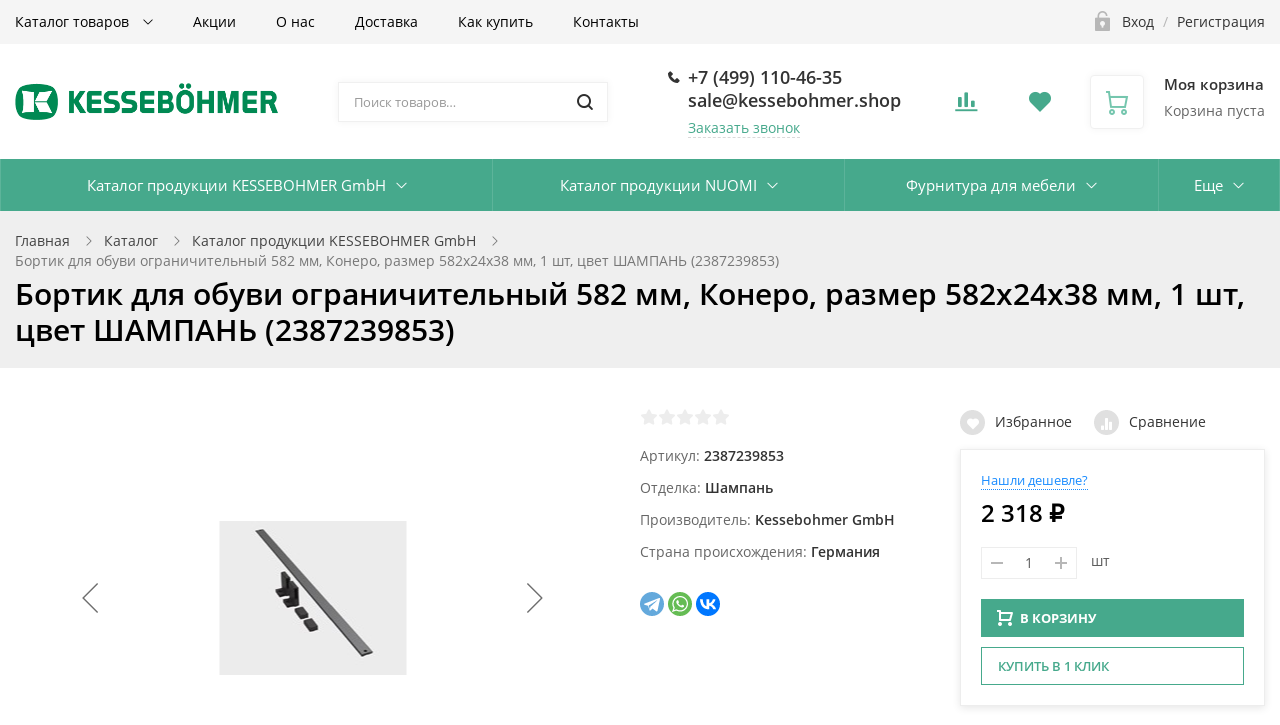

--- FILE ---
content_type: text/html; charset=UTF-8
request_url: https://www.kessebohmer.shop/catalog/garderobnye_sistemy_conero/bortik_dlya_obuvi_ogranichitelnyy_582_mm_konero_razmer_582x24x38_mm_1_sht_tsvet_shampan_2387239853/
body_size: 48999
content:
<!DOCTYPE html>

<html class="no-js" lang="ru">
	<head>
		<title>Каталог Бортик для обуви ограничительный 582 мм, Конеро, размер 582x24x38 мм, 1 шт, цвет ШАМПАНЬ (2387239853) от магазина Kessebohmer.shop</title>
		<meta name="viewport" content="width=device-width, initial-scale=1">
		<link rel="preload" as="font" href="/bitrix/templates/ubershop/fonts/fontawesome-webfont.woff2?v=4.7.0" type="font/woff2" crossorigin="anonymous">
		<link rel="preload" as="font" href="/bitrix/templates/ubershop/fonts/UberShop.woff2" type="font/woff2" crossorigin="anonymous">
		<link rel="prefetch" href="/bitrix/templates/ubershop/img/loading_modal.gif">

		
		<style>
		/* open-sans-regular - latin_cyrillic-ext */
		@font-face {
			font-family: 'Open Sans';
			font-style: normal;
			font-weight: 400;
			font-display: swap;
			src: local(''),
					url('/bitrix/templates/ubershop/fonts/open-sans-v18-latin_cyrillic-ext-regular.woff2') format('woff2'), /* Chrome 26+, Opera 23+, Firefox 39+ */
					url('/bitrix/templates/ubershop/fonts/open-sans-v18-latin_cyrillic-ext-regular.woff') format('woff'); /* Chrome 6+, Firefox 3.6+, IE 9+, Safari 5.1+ */
		}
		/* open-sans-600 - latin_cyrillic-ext */
		@font-face {
			font-family: 'Open Sans';
			font-style: normal;
			font-weight: 600;
			font-display: swap;

			src: local(''),
					url('/bitrix/templates/ubershop/fonts/open-sans-v18-latin_cyrillic-ext-600.woff2') format('woff2'), /* Chrome 26+, Opera 23+, Firefox 39+ */
					url('/bitrix/templates/ubershop/fonts/open-sans-v18-latin_cyrillic-ext-600.woff') format('woff'); /* Chrome 6+, Firefox 3.6+, IE 9+, Safari 5.1+ */
		}
		/* open-sans-700 - latin_cyrillic-ext */
		@font-face {
			font-family: 'Open Sans';
			font-style: normal;
			font-weight: 700;
			font-display: swap;

			src: local(''),
					url('/bitrix/templates/ubershop/fonts/open-sans-v18-latin_cyrillic-ext-700.woff2') format('woff2'), /* Chrome 26+, Opera 23+, Firefox 39+ */
					url('/bitrix/templates/ubershop/fonts/open-sans-v18-latin_cyrillic-ext-700.woff') format('woff'); /* Chrome 6+, Firefox 3.6+, IE 9+, Safari 5.1+ */
		}
		</style>

		<meta http-equiv="Content-Type" content="text/html; charset=UTF-8" />
<meta name="robots" content="index, follow" />
<meta name="keywords" content="Бортик для обуви ограничительный 582 мм, Конеро, размер 582x24x38 мм, 1 шт, цвет ШАМПАНЬ (2387239853), купить Бортик для обуви ограничительный 582 мм, Конеро, размер 582x24x38 мм, 1 шт, цвет ШАМПАНЬ (2387239853), приобрести Бортик для обуви ограничительный 582 мм, Конеро, размер 582x24x38 мм, 1 шт, цвет ШАМПАНЬ (2387239853), Бортик для обуви ограничительный 582 мм, Конеро, размер 582x24x38 мм, 1 шт, цвет ШАМПАНЬ (2387239853) в различных цветах, Бортик для обуви ограничительный 582 мм, Конеро, размер 582x24x38 мм, 1 шт, цвет ШАМПАНЬ (2387239853) от дистрибьютора" />
<meta name="description" content="В магазине Kessebohmer.shop собран огромный каталог, где не последняя роль отведена разделу Бортик для обуви ограничительный 582 мм, Конеро, размер 582x24x38 мм, 1 шт, цвет ШАМПАНЬ (2387239853), представленный официальным дистрибьютором в России" />
<link href="/bitrix/css/main/bootstrap.min.css?1632482658121326" type="text/css"  rel="stylesheet" />
<link href="/bitrix/css/main/themes/blue/style.min.css?1632482658331" type="text/css"  rel="stylesheet" />
<link href="/bitrix/js/ui/design-tokens/dist/ui.design-tokens.min.css?175325202723463" type="text/css"  rel="stylesheet" />
<link href="/bitrix/js/ui/fonts/opensans/ui.font.opensans.min.css?17018501652320" type="text/css"  rel="stylesheet" />
<link href="/bitrix/js/main/popup/dist/main.popup.bundle.min.css?175325255728056" type="text/css"  rel="stylesheet" />
<link href="/bitrix/cache/css/s1/ubershop/default_a6a95e70aca2f8092328ba22203e19a3/default_a6a95e70aca2f8092328ba22203e19a3_v1.css?175325269739470" type="text/css"  rel="stylesheet" />
<link href="/bitrix/panel/main/popup.min.css?170185048820774" type="text/css"  rel="stylesheet" />
<link href="/bitrix/cache/css/s1/ubershop/template_7a6628f099a4140031cb99f5b7e89920/template_7a6628f099a4140031cb99f5b7e89920_v1.css?1753252680411846" type="text/css"  data-template-style="true" rel="stylesheet" />
<script>if(!window.BX)window.BX={};if(!window.BX.message)window.BX.message=function(mess){if(typeof mess==='object'){for(let i in mess) {BX.message[i]=mess[i];} return true;}};</script>
<script>(window.BX||top.BX).message({"pull_server_enabled":"N","pull_config_timestamp":0,"shared_worker_allowed":"Y","pull_guest_mode":"N","pull_guest_user_id":0,"pull_worker_mtime":1753251988});(window.BX||top.BX).message({"PULL_OLD_REVISION":"Для продолжения корректной работы с сайтом необходимо перезагрузить страницу."});</script>
<script>(window.BX||top.BX).message({"JS_CORE_LOADING":"Загрузка...","JS_CORE_NO_DATA":"- Нет данных -","JS_CORE_WINDOW_CLOSE":"Закрыть","JS_CORE_WINDOW_EXPAND":"Развернуть","JS_CORE_WINDOW_NARROW":"Свернуть в окно","JS_CORE_WINDOW_SAVE":"Сохранить","JS_CORE_WINDOW_CANCEL":"Отменить","JS_CORE_WINDOW_CONTINUE":"Продолжить","JS_CORE_H":"ч","JS_CORE_M":"м","JS_CORE_S":"с","JSADM_AI_HIDE_EXTRA":"Скрыть лишние","JSADM_AI_ALL_NOTIF":"Показать все","JSADM_AUTH_REQ":"Требуется авторизация!","JS_CORE_WINDOW_AUTH":"Войти","JS_CORE_IMAGE_FULL":"Полный размер"});</script>

<script src="/bitrix/js/main/core/core.min.js?1753252581230432"></script>

<script>BX.Runtime.registerExtension({"name":"main.core","namespace":"BX","loaded":true});</script>
<script>BX.setJSList(["\/bitrix\/js\/main\/core\/core_ajax.js","\/bitrix\/js\/main\/core\/core_promise.js","\/bitrix\/js\/main\/polyfill\/promise\/js\/promise.js","\/bitrix\/js\/main\/loadext\/loadext.js","\/bitrix\/js\/main\/loadext\/extension.js","\/bitrix\/js\/main\/polyfill\/promise\/js\/promise.js","\/bitrix\/js\/main\/polyfill\/find\/js\/find.js","\/bitrix\/js\/main\/polyfill\/includes\/js\/includes.js","\/bitrix\/js\/main\/polyfill\/matches\/js\/matches.js","\/bitrix\/js\/ui\/polyfill\/closest\/js\/closest.js","\/bitrix\/js\/main\/polyfill\/fill\/main.polyfill.fill.js","\/bitrix\/js\/main\/polyfill\/find\/js\/find.js","\/bitrix\/js\/main\/polyfill\/matches\/js\/matches.js","\/bitrix\/js\/main\/polyfill\/core\/dist\/polyfill.bundle.js","\/bitrix\/js\/main\/core\/core.js","\/bitrix\/js\/main\/polyfill\/intersectionobserver\/js\/intersectionobserver.js","\/bitrix\/js\/main\/lazyload\/dist\/lazyload.bundle.js","\/bitrix\/js\/main\/polyfill\/core\/dist\/polyfill.bundle.js","\/bitrix\/js\/main\/parambag\/dist\/parambag.bundle.js"]);
</script>
<script>BX.Runtime.registerExtension({"name":"fx","namespace":"window","loaded":true});</script>
<script>BX.Runtime.registerExtension({"name":"ui.design-tokens","namespace":"window","loaded":true});</script>
<script>BX.Runtime.registerExtension({"name":"ui.fonts.opensans","namespace":"window","loaded":true});</script>
<script>BX.Runtime.registerExtension({"name":"main.popup","namespace":"BX.Main","loaded":true});</script>
<script>BX.Runtime.registerExtension({"name":"popup","namespace":"window","loaded":true});</script>
<script type="extension/settings" data-extension="currency.currency-core">{"region":"ru"}</script>
<script>BX.Runtime.registerExtension({"name":"currency.currency-core","namespace":"BX.Currency","loaded":true});</script>
<script>BX.Runtime.registerExtension({"name":"currency","namespace":"window","loaded":true});</script>
<script>BX.Runtime.registerExtension({"name":"main.pageobject","namespace":"window","loaded":true});</script>
<script>(window.BX||top.BX).message({"JS_CORE_LOADING":"Загрузка...","JS_CORE_NO_DATA":"- Нет данных -","JS_CORE_WINDOW_CLOSE":"Закрыть","JS_CORE_WINDOW_EXPAND":"Развернуть","JS_CORE_WINDOW_NARROW":"Свернуть в окно","JS_CORE_WINDOW_SAVE":"Сохранить","JS_CORE_WINDOW_CANCEL":"Отменить","JS_CORE_WINDOW_CONTINUE":"Продолжить","JS_CORE_H":"ч","JS_CORE_M":"м","JS_CORE_S":"с","JSADM_AI_HIDE_EXTRA":"Скрыть лишние","JSADM_AI_ALL_NOTIF":"Показать все","JSADM_AUTH_REQ":"Требуется авторизация!","JS_CORE_WINDOW_AUTH":"Войти","JS_CORE_IMAGE_FULL":"Полный размер"});</script>
<script>BX.Runtime.registerExtension({"name":"window","namespace":"window","loaded":true});</script>
<script>(window.BX||top.BX).message({"LANGUAGE_ID":"ru","FORMAT_DATE":"DD.MM.YYYY","FORMAT_DATETIME":"DD.MM.YYYY HH:MI:SS","COOKIE_PREFIX":"BITRIX_SM","SERVER_TZ_OFFSET":"10800","UTF_MODE":"Y","SITE_ID":"s1","SITE_DIR":"\/","USER_ID":"","SERVER_TIME":1768965070,"USER_TZ_OFFSET":0,"USER_TZ_AUTO":"Y","bitrix_sessid":"ab3a89444b3a6059741943808503e3d7"});</script>


<script  src="/bitrix/cache/js/s1/ubershop/kernel_main/kernel_main_v1.js?1753363810196377"></script>
<script src="/bitrix/js/pull/protobuf/protobuf.min.js?163248264376433"></script>
<script src="/bitrix/js/pull/protobuf/model.min.js?163248264314190"></script>
<script src="/bitrix/js/main/core/core_promise.min.js?16324826462490"></script>
<script src="/bitrix/js/rest/client/rest.client.min.js?16324826589240"></script>
<script src="/bitrix/js/pull/client/pull.client.min.js?175325198849849"></script>
<script src="/bitrix/js/main/cphttprequest.min.js?16324826573623"></script>
<script src="/bitrix/js/main/popup/dist/main.popup.bundle.min.js?175325258066962"></script>
<script src="/bitrix/js/currency/currency-core/dist/currency-core.bundle.min.js?17532519124569"></script>
<script src="/bitrix/js/currency/core_currency.min.js?1753251912835"></script>
<script>BX.setJSList(["\/bitrix\/js\/main\/core\/core_fx.js","\/bitrix\/js\/main\/session.js","\/bitrix\/js\/main\/pageobject\/pageobject.js","\/bitrix\/js\/main\/core\/core_window.js","\/bitrix\/js\/main\/date\/main.date.js","\/bitrix\/js\/main\/core\/core_date.js","\/bitrix\/js\/main\/utils.js","\/bitrix\/js\/main\/dd.js","\/bitrix\/js\/main\/core\/core_uf.js","\/bitrix\/js\/main\/core\/core_dd.js","\/bitrix\/js\/main\/core\/core_tooltip.js","\/bitrix\/templates\/ubershop\/components\/bitrix\/catalog.element\/main\/script.js","\/bitrix\/templates\/ubershop\/components\/bitrix\/catalog.store.amount\/compact\/script.js","\/bitrix\/templates\/ubershop\/components\/bitrix\/sale.prediction.product.detail\/main\/script.js","\/bitrix\/templates\/ubershop\/components\/bitrix\/sale.products.gift\/main\/script.js","\/bitrix\/templates\/ubershop\/components\/bitrix\/catalog.item\/main\/script.js","\/bitrix\/templates\/ubershop\/js\/vendor\/jquery.min.js","\/bitrix\/templates\/ubershop\/js\/vendor\/jquery-migrate-1.2.1.min.js","\/bitrix\/templates\/ubershop\/js\/vendor\/lazyload.min.js","\/bitrix\/templates\/ubershop\/js\/vendor\/svgxuse.min.js","\/bitrix\/templates\/ubershop\/js\/vendor\/jquery.easing.min.js","\/bitrix\/templates\/ubershop\/js\/vendor\/jquery.smartresize.js","\/bitrix\/templates\/ubershop\/js\/vendor\/bootstrap.min.js","\/bitrix\/templates\/ubershop\/js\/vendor\/slick.min.js","\/bitrix\/templates\/ubershop\/js\/vendor\/jquery.magnific-popup.min.js","\/bitrix\/templates\/ubershop\/js\/vendor\/readmore.min.js","\/bitrix\/templates\/ubershop\/js\/vendor\/slide-menu.custom.min.js","\/bitrix\/templates\/ubershop\/js\/main.js","\/bitrix\/templates\/ubershop\/js\/modal.js","\/bitrix\/templates\/ubershop\/js\/sliders.js","\/bitrix\/templates\/ubershop\/js\/top-panel.js","\/bitrix\/templates\/ubershop\/js\/menubar.js","\/bitrix\/templates\/ubershop\/js\/mobile.js","\/bitrix\/templates\/ubershop\/js\/sidebar-menu.js","\/bitrix\/templates\/ubershop\/js\/homeslider.js","\/bitrix\/templates\/ubershop\/components\/bitrix\/sale.basket.basket.line\/main\/script.js","\/bitrix\/components\/bitrix\/search.title\/script.js","\/bitrix\/templates\/ubershop\/components\/bitrix\/catalog.compare.list\/main\/script.js","\/bitrix\/templates\/ubershop\/components\/bitrix\/iblock.vote\/main\/script.js","\/bitrix\/components\/bitrix\/catalog.comments\/templates\/.default\/script.js","\/bitrix\/templates\/ubershop\/components\/bitrix\/catalog.section\/main\/script.js"]);</script>
<script>BX.setCSSList(["\/bitrix\/templates\/ubershop\/css\/bootstrap.custom.css","\/bitrix\/templates\/ubershop\/css\/font-awesome.css","\/bitrix\/templates\/ubershop\/css\/font-ubershop.css","\/bitrix\/templates\/ubershop\/template_styles.css","\/bitrix\/templates\/ubershop\/custom.css","\/bitrix\/components\/bitrix\/catalog.comments\/templates\/.default\/style.css","\/bitrix\/components\/bitrix\/blog\/templates\/.default\/style.css","\/bitrix\/components\/bitrix\/blog\/templates\/.default\/themes\/green\/style.css","\/bitrix\/components\/bitrix\/catalog.comments\/templates\/.default\/themes\/blue\/style.css"]);</script>
<script>
					(function () {
						"use strict";

						var counter = function ()
						{
							var cookie = (function (name) {
								var parts = ("; " + document.cookie).split("; " + name + "=");
								if (parts.length == 2) {
									try {return JSON.parse(decodeURIComponent(parts.pop().split(";").shift()));}
									catch (e) {}
								}
							})("BITRIX_CONVERSION_CONTEXT_s1");

							if (cookie && cookie.EXPIRE >= BX.message("SERVER_TIME"))
								return;

							var request = new XMLHttpRequest();
							request.open("POST", "/bitrix/tools/conversion/ajax_counter.php", true);
							request.setRequestHeader("Content-type", "application/x-www-form-urlencoded");
							request.send(
								"SITE_ID="+encodeURIComponent("s1")+
								"&sessid="+encodeURIComponent(BX.bitrix_sessid())+
								"&HTTP_REFERER="+encodeURIComponent(document.referrer)
							);
						};

						if (window.frameRequestStart === true)
							BX.addCustomEvent("onFrameDataReceived", counter);
						else
							BX.ready(counter);
					})();
				</script>
<script>var ajaxMessages = {wait:"Загрузка..."}</script>



<script  src="/bitrix/cache/js/s1/ubershop/template_3df151c7e44a094931db40960c3a8701/template_3df151c7e44a094931db40960c3a8701_v1.js?1753252680277520"></script>
<script  src="/bitrix/cache/js/s1/ubershop/page_46235c37f015caed8b6067df337a69c5/page_46235c37f015caed8b6067df337a69c5_v1.js?1753252697169362"></script>
<script  src="/bitrix/cache/js/s1/ubershop/default_453aba265bbb2103db02db039dfead1b/default_453aba265bbb2103db02db039dfead1b_v1.js?17532526971543"></script>
<script  src="/bitrix/cache/js/s1/ubershop/default_89bbd75599ade8f08c8d11d9a3d87453/default_89bbd75599ade8f08c8d11d9a3d87453_v1.js?17532526976387"></script>
<script  src="/bitrix/cache/js/s1/ubershop/default_bfcc2779341c095c5d80098cf5ae6d0e/default_bfcc2779341c095c5d80098cf5ae6d0e_v1.js?17532526978443"></script>

		<script>
			document.documentElement.className = "js";
			document.cookie = "site_name=s1; path=/"
		</script>

					<link rel="icon" type="image/png" href="/upload/ms.ubershop/5e9/5e96f172bb2bd831fad0fda9b7c81924.png">
						<script>
			BX.message({"CART_DELETE_ALL":"Удалить все"});
		</script>

				<script>
			$.extend(true, $.magnificPopup.defaults, {
				tClose: 'Закрыть (Esc)',
				tLoading: '',
				gallery: {
					tPrev: 'Назад (Стрелка влево)',
					tNext: 'Вперед (Стрелка вправо)',
					tCounter: '%curr% / %total%'
				},
				image: {
					tError: 'Невозможно загрузить <a href="%url%">изображение<\/a>.'
				},
				ajax: {
					tError: 'Невозможно загрузить <a href="%url%">содержимое<\/a>.'
				},
				closeBtnInside: false
			});

		</script>
				<script>
			window.ubershopConfig = {"RECAPTCHA_SITE_KEY":"","SITE_ID":"s1","SITE_DIR":"\/","SITE_TEMPLATE_PATH":"\/bitrix\/templates\/ubershop","CURR_DIR":"\/catalog\/garderobnye_sistemy_conero\/bortik_dlya_obuvi_ogranichitelnyy_582_mm_konero_razmer_582x24x38_mm_1_sht_tsvet_shampan_2387239853\/","CURR_PAGE":"\/catalog\/garderobnye_sistemy_conero\/bortik_dlya_obuvi_ogranichitelnyy_582_mm_konero_razmer_582x24x38_mm_1_sht_tsvet_shampan_2387239853\/","URL":{"FAVORITES_AJAX":"\/bitrix\/components\/ms\/ubershop.favorites\/ajax.php"},"CART":{"CART_PAGE":"\/personal\/cart\/","BUY_1_CLICK_URL":"\/ajax\/buy1click.php","BUY_1_CLICK_AJAX":"\/bitrix\/components\/ms\/ubershop.buy1click\/ajax.php","BUY_1_CLICK_BUTTON_TEXT":"Купить в 1 клик"},"OPTIONS":{"lazyload":"Y","buy_1_click_enable":"Y","buy_1_click_enable_detail":"Y","buy_1_click_enable_cart":"Y","catalog_tabs_view":"catalog_tabs_short","home_layout":"wo_sidebar"}};
		</script>


									<style type="text/css">.theme-color, a, .text-primary,
.list-group-item.active > .badge, .btn-link, .btn-link:hover, .btn-link:focus {
  color: #46a98c;
}

a:hover {
  color: #75c6ae;
}

.modal-header,
.logo .logo-default {
  background-color: #46a98c;
}

.btn-default {
  border: 1px solid #eaeaea;
  color: #222222 !important;
}

.btn-default.btn-border {
  border-width: 2px;
}

.btn-default:hover, .btn-default:focus {
  background-color: #434343;
  border-color: #434343;
  color: #fff !important;
}

.btn-default.disabled {
  color: #222222 !important;
}

.btn-dark {
  background: #303030;
  color: #fff;
}

.btn-dark:hover, .btn-dark:focus, .btn-dark:active, .btn-dark.active {
  background: #565656;
  color: #fff;
  border-color: #565656;
}

.btn-dark.disabled:hover, .btn-dark.disabled:focus, .btn-dark.disabled:active, .btn-dark.disabled.active, .btn-dark[disabled]:hover, .btn-dark[disabled]:focus, .btn-dark[disabled]:active, .btn-dark[disabled].active {
  background: #303030;
  color: #fff;
}

.btn-dark.btn-border {
  color: #303030;
  border-color: #303030;
  background: transparent;
}

.btn-dark.btn-border:hover, .btn-dark.btn-border:focus, .btn-dark.btn-border:active, .btn-dark.btn-border.active {
  color: #fff;
  background: #303030;
  border-color: #303030;
}

.btn-gray {
  background: #b5b5b5;
  color: #fff;
}

.btn-gray:hover, .btn-gray:focus, .btn-gray:active, .btn-gray.active {
  background: #46a98c;
  color: #fff;
  border-color: #46a98c;
}

.btn-gray.disabled:hover, .btn-gray.disabled:focus, .btn-gray.disabled:active, .btn-gray.disabled.active, .btn-gray[disabled]:hover, .btn-gray[disabled]:focus, .btn-gray[disabled]:active, .btn-gray[disabled].active {
  background: #b5b5b5;
  color: #fff;
}

.btn-gray.btn-border {
  color: #b5b5b5;
  border-color: #b5b5b5;
  background: transparent;
}

.btn-gray.btn-border:hover, .btn-gray.btn-border:focus, .btn-gray.btn-border:active, .btn-gray.btn-border.active {
  color: #fff;
  background: #b5b5b5;
  border-color: #b5b5b5;
}

.btn-success {
  background: #43ac6a;
  color: #fff;
}

.btn-success:hover, .btn-success:focus, .btn-success:active, .btn-success.active {
  background: #73c893;
  color: #fff;
  border-color: #73c893;
}

.btn-success.disabled:hover, .btn-success.disabled:focus, .btn-success.disabled:active, .btn-success.disabled.active, .btn-success[disabled]:hover, .btn-success[disabled]:focus, .btn-success[disabled]:active, .btn-success[disabled].active {
  background: #43ac6a;
  color: #fff;
}

.btn-success.btn-border {
  color: #43ac6a;
  border-color: #43ac6a;
  background: transparent;
}

.btn-success.btn-border:hover, .btn-success.btn-border:focus, .btn-success.btn-border:active, .btn-success.btn-border.active {
  color: #fff;
  background: #43ac6a;
  border-color: #43ac6a;
}

.btn-info {
  background: #5bc0de;
  color: #fff;
}

.btn-info:hover, .btn-info:focus, .btn-info:active, .btn-info.active {
  background: #9bd8eb;
  color: #fff;
  border-color: #9bd8eb;
}

.btn-info.disabled:hover, .btn-info.disabled:focus, .btn-info.disabled:active, .btn-info.disabled.active, .btn-info[disabled]:hover, .btn-info[disabled]:focus, .btn-info[disabled]:active, .btn-info[disabled].active {
  background: #5bc0de;
  color: #fff;
}

.btn-info.btn-border {
  color: #5bc0de;
  border-color: #5bc0de;
  background: transparent;
}

.btn-info.btn-border:hover, .btn-info.btn-border:focus, .btn-info.btn-border:active, .btn-info.btn-border.active {
  color: #fff;
  background: #5bc0de;
  border-color: #5bc0de;
}

.btn-warning {
  background: #E99002;
  color: #fff;
}

.btn-warning:hover, .btn-warning:focus, .btn-warning:active, .btn-warning.active {
  background: #fdb23a;
  color: #fff;
  border-color: #fdb23a;
}

.btn-warning.disabled:hover, .btn-warning.disabled:focus, .btn-warning.disabled:active, .btn-warning.disabled.active, .btn-warning[disabled]:hover, .btn-warning[disabled]:focus, .btn-warning[disabled]:active, .btn-warning[disabled].active {
  background: #E99002;
  color: #fff;
}

.btn-warning.btn-border {
  color: #E99002;
  border-color: #E99002;
  background: transparent;
}

.btn-warning.btn-border:hover, .btn-warning.btn-border:focus, .btn-warning.btn-border:active, .btn-warning.btn-border.active {
  color: #fff;
  background: #E99002;
  border-color: #E99002;
}

.btn-danger {
  background: #F04124;
  color: #fff;
}

.btn-danger:hover, .btn-danger:focus, .btn-danger:active, .btn-danger.active {
  background: #f57f6c;
  color: #fff;
  border-color: #f57f6c;
}

.btn-danger.disabled:hover, .btn-danger.disabled:focus, .btn-danger.disabled:active, .btn-danger.disabled.active, .btn-danger[disabled]:hover, .btn-danger[disabled]:focus, .btn-danger[disabled]:active, .btn-danger[disabled].active {
  background: #F04124;
  color: #fff;
}

.btn-danger.btn-border {
  color: #F04124;
  border-color: #F04124;
  background: transparent;
}

.btn-danger.btn-border:hover, .btn-danger.btn-border:focus, .btn-danger.btn-border:active, .btn-danger.btn-border.active {
  color: #fff;
  background: #F04124;
  border-color: #F04124;
}

.btn-light {
  background: #fff;
  color: #000;
}

.btn-light:hover, .btn-light:focus, .btn-light:active, .btn-light.active {
  background: #eee;
  color: #000;
  border-color: #eee;
}

.btn-light.disabled:hover, .btn-light.disabled:focus, .btn-light.disabled:active, .btn-light.disabled.active, .btn-light[disabled]:hover, .btn-light[disabled]:focus, .btn-light[disabled]:active, .btn-light[disabled].active {
  background: #fff;
  color: #000;
}

.btn-light.btn-border {
  color: #fff;
  border-color: #fff;
  background: transparent;
}

.btn-light.btn-border:hover, .btn-light.btn-border:focus, .btn-light.btn-border:active, .btn-light.btn-border.active {
  color: #000;
  background: #fff;
  border-color: #fff;
}

.table thead.thead-color,
.table-condensed thead.thead-color {
  background-color: #46a98c;
  color: #fff;
}

.table thead.thead-color tr > *,
.table-condensed thead.thead-color tr > * {
  border-color: transparent !important;
}

.dropdown-menu > li > a:hover,
.dropdown-menu > li > a:focus {
  background-color: #eee;
}

.dropdown-menu > .active > a,
.dropdown-menu > .active > a:hover,
.dropdown-menu > .active > a:focus {
  background-color: #46a98c;
}

.progress {
  background-color: #f5f5f5;
}

.progress-bar-primary {
  background-color: #46a98c;
}

.progress-bar-striped {
  background-image: linear-gradient(45deg, rgba(255, 255, 255, 0.15) 25%, transparent 25%, transparent 50%, rgba(255, 255, 255, 0.15) 50%, rgba(255, 255, 255, 0.15) 75%, transparent 75%, transparent);
}

.list-group-item.active,
.list-group-item.active:hover,
.list-group-item.active:focus {
  background-color: #46a98c;
  border-color: transparent;
}

.panel-primary {
  border-color: #46a98c;
}

.panel-primary > .panel-heading {
  background-color: #46a98c;
  border-color: #46a98c;
}

.pagination li.active a, .pagination li.active a:hover, .pagination li.active a:focus, .pagination li.active span, .pagination li.active span:hover, .pagination li.active span:focus {
  color: #fff;
  background-color: #75c6ae;
  border-color: #75c6ae;
}

.nav-pills > li.active > a, .nav-pills > li.active > a:hover, .nav-pills > li.active > a:focus {
  background: #46a98c;
}

.nav-pills > li.active > a .badge {
  background: #fff;
  color: #46a98c;
}

.badge,
.label-primary {
  background: #46a98c;
}

.s_top_panel_bg-color {
  background: #46a98c;
}

.top-panel .submenu {
  border-color: #46a98c;
}

.top-panel .submenu li:hover > a {
  color: #46a98c;
}

.top-panel .col-menu .menu li.active:after {
  border-color: #46a98c;
}

.s_top_panel_text-dark .col-menu .menu > li:hover > .link > a,
.s_top_panel_text-dark .col-auth .auth-auth > a:hover,
.s_top_panel_text-dark .col-auth .auth-personal > a:hover,
.s_top_panel_text-dark .col-auth:hover > a .nc-icon {
  color: #46a98c;
}

.s_fixed_bottom_panel_bg-color,
.s_fixed_bottom_panel_icons-color .fp-icon {
  color: #46a98c;
}

.s_fixed_bottom_panel_bg-color {
  background: #46a98c;
}

.s_fixed_bottom_panel_bg-color .fp-count {
  background: #75c6ae;
}

.fp-callback a:hover, .fp-callback a:active, .fp-callback a:focus {
  color: #75c6ae;
}

.header-buttons .hb-btn.not-empty {
  color: #75c6ae;
}

.header-buttons .hb-btn.not-empty:hover {
  color: #46a98c;
}

.menubar-search .search-toggle {
  color: #75c6ae;
}

.menubar-search .search-toggle:hover {
  color: #46a98c;
}

.slide-menu .menu .item-with-icon .item-icon {
  color: #46a98c;
}

.fixed-panel-mobile .fp-icon svg {
  fill: #75c6ae;
  stroke: #75c6ae;
}

.fixed-panel-mobile .fp-icon {
  color: #46a98c;
}

.product-sku.view-buttons.type-colors .item.selected .item-bg,
.product-sku.view-buttons.type-text .item.selected .item-bg {
  border-color: #46a98c;
}

.s_menubar_width-wide.s_menubar_bg-color {
  background: #46a98c;
}

.s_menubar_width-small.s_menubar_bg-color .menubar-menu {
  background: #46a98c;
}

.s_menubar_position-v1 .s_menubar_bg-light .menu > li:hover > .link a,
.s_menubar_position-v1 .s_menubar_bg-light .menu > li.active > .link a {
  color: #46a98c;
}

.s_menubar_position-v2 .s_menubar_bg-light .menu > li:hover > .link a,
.s_menubar_position-v2 .s_menubar_bg-light .menu > li.active > .link a {
  color: #46a98c;
}

.hassub-v1 .submenu li.hover > .link > a,
.hassub-v1 .submenu li:hover > .link > a {
  color: #46a98c;
}

.menubar .menu > li.hassub-v2 .submenu a:hover {
  color: #46a98c;
}

.side-menu.s_side_menu_dark > li.active > .link a {
  background-color: #000;
}

.side-menu.s_side_menu_color > li.active > .link a {
  background-color: #46a98c;
}


.bx-filter .bx-ui-slider-track {
  background: #e7e7e7;
}

.bx-filter .bx-ui-slider-pricebar-vd {
  background: #9f9f9f;
}

.bx-filter .bx-ui-slider-pricebar-vn {
  background: #75c6ae;
}

.bx-filter .bx-ui-slider-pricebar-v {
  background: #46a98c;
}

.bx-filter .bx-ui-slider-handle:after {
  border-bottom-color: #75c6ae;
}

.bx-filter .bx-filter-popup-result {
  background: #75c6ae;
}

.bx-filter .bx-filter-popup-result-in:after {
  color: #75c6ae;
}

.bx-filter-param-label.bx-active .bx-filter-param-btn .bx-filter-btn-color-bg {
  border-color: #46a98c !important;
}

.bx-filter .bx-filter-popup-result:hover {
  background: #46a98c;
}

.bx-filter .bx-filter-popup-result:hover .bx-filter-popup-result-in:after {
  color: #46a98c;
}

.bx-filter .filter-parameters-show-more {
  color: #46a98c;
}

.bx-filter .bx-filter-param-btn-inline .bx-filter-param-label.bx-active .bx-filter-param-btn {
  border-color: #46a98c;
}

.logo-default {
  background: #46a98c;
}

.f_up:hover {
  color: #46a98c;
}

.loader:after {
  border-left-color: #46a98c;
}

.side-banner .slick-dots li button {
  background: #75c6ae;
}

.side-banner .slick-dots li button:hover {
  background: #46a98c;
}

.side-banner .slick-dots li.slick-active button {
  background: #75c6ae;
}

.btn-dashed,
.btn-dashed:hover,
.btn-readmore,
.btn-readmore:hover {
  color: #46a98c;
}

.footer.s_footer_bg-color {
  background: #46a98c;
}

.social-icons a {
  background: #46a98c;
  color: #fff;
}

.social-icons a:hover {
  background: #75c6ae;
}

.btn-link:hover {
  color: #75c6ae;
}

.product-buttons .p-btn.is-active,
.page-product-top .product-buttons-block .p-btn.is-active .nc-icon {
  background: #46a98c;
}

.product-buttons .p-btn.is-active:hover,
.page-product-top .product-buttons-block .p-btn.is-active:hover .nc-icon {
  background: #75c6ae;
}

.header-cart .header-cart-icon {
  color: #75c6ae;
}

.header-cart:hover .header-cart-icon {
  color: #46a98c;
}

.header-contacts-item a:hover {
  color: #46a98c;
}

.header-contacts-item.callback a {
  color: #46a98c;
}

.header-search button:hover,
.search-page-form button:hover {
  color: #46a98c;
}

.s_page_heading_bg-color {
  background-color: #46a98c;
}

.products .name a:hover {
  color: #46a98c;
}

.products.view-grid .item-section a:hover {
  color: #46a98c;
}

.products.view-list .item-section a:hover {
  color: #46a98c;
}

.tabs-default .tabs-ctrl a:hover {
  color: #46a98c;
}

.features-block .item-icon {
  color: #75c6ae;
}

.features-block .item-in:hover .item-icon {
  color: #46a98c;
}

.items .item-title a:hover {
  color: #46a98c;
}

.ms-dropdown .item-name a:hover {
  color: #46a98c;
}

.side-news .item-link a:hover {
  color: #46a98c;
}

.slide-menu ul .slide-menu-current {
  background: #75c6ae;
}

.catalog-toolbar .select-view-btn.active {
  color: #75c6ae;
}

.slide-menu ul li.is-active > a:before {
  background: #75c6ae;
}

.homeslider .slick-dots li.slick-active button {
  background: #46a98c;
}

.homeslider .price {
  color: #46a98c;
}

.page-cart .basket-item-info-name-link:hover {
  color: #46a98c;
}

.page-cart .basket-item-scu-color .basket-item-scu-item.selected:before,
.page-cart .basket-item-property-scu-image .basket-item-scu-item.selected:before {
  border-color: #46a98c;
}

.page-cart .basket-item-property-scu-text .basket-item-scu-item.selected:before {
  border-color: #46a98c;
}

.bx_item_list_you_looked_horizontal .bx_catalog_item_title a:hover {
  color: #46a98c;
}

.sale-personal-section-index-block:hover {
  background: #46a98c !important;
}

.sale-personal-section-index-block-ico {
  color: #46a98c;
}

.sale-order-link, .sale-order-history-link,
.sale-order-list-shipment-button, .sale-order-list-repeat-link, .sale-order-list-cancel-link, .sale-order-list-about-link, .sale-order-list-change-payment {
  color: #46a98c;
}

.sale-order-detail-general-head {
  background: #46a98c;
}

.sale-order-detail-general,
.sale-paysystem-wrapper,
.sale-order-payment-change-pp-company:hover .sale-order-payment-change-pp-company-graf-container,
div.sale-order-detail-payment-options-methods-template {
  border-color: #46a98c;
}

.sale-order-detail-about-order-inner-container-list-item-link {
  color: #46a98c;
}

#bx-soa-order .bx-soa-pp-company.bx-selected .bx-soa-pp-company-graf-container {
  border-color: #46a98c;
}

#bx-soa-order .bx-sls .bx-ui-sls-variant-active,
#bx-soa-order .bx-slst .bx-ui-combobox-variant-active {
  background: #46a98c !important;
}

.product-item-detail-slider-controls-image.active {
  outline-color: #75c6ae;
}

.tabs-ctrl-mobile,
.tabs-ctrl-mobile:hover {
  color: #46a98c;
}

.tabs-ctrl-mobile.active {
  background: #46a98c;
}

.bx-pagination .bx-pagination-container ul li.bx-active span {
  background: #46a98c !important;
}

body .sale-products-gift .btn.btn-default {
  border-color: transparent;
  background: #46a98c;
  color: #fff;
  color: #fff !important;
}

body .sale-products-gift .btn.btn-default:hover, body .sale-products-gift .btn.btn-default:focus, body .sale-products-gift .btn.btn-default:active, body .sale-products-gift .btn.btn-default.active {
  background: #75c6ae;
  color: #fff;
  border-color: #75c6ae;
}

body .sale-products-gift .btn.btn-default.disabled:hover, body .sale-products-gift .btn.btn-default.disabled:focus, body .sale-products-gift .btn.btn-default.disabled:active, body .sale-products-gift .btn.btn-default.disabled.active, body .sale-products-gift .btn.btn-default[disabled]:hover, body .sale-products-gift .btn.btn-default[disabled]:focus, body .sale-products-gift .btn.btn-default[disabled]:active, body .sale-products-gift .btn.btn-default[disabled].active {
  background: #46a98c;
  color: #fff;
}

body .sale-products-gift .btn.btn-default.btn-border {
  color: #46a98c;
  border-color: #46a98c;
  background: transparent;
}

body .sale-products-gift .btn.btn-default.btn-border:hover, body .sale-products-gift .btn.btn-default.btn-border:focus, body .sale-products-gift .btn.btn-default.btn-border:active, body .sale-products-gift .btn.btn-default.btn-border.active {
  color: #fff;
  background: #46a98c;
  border-color: #46a98c;
}


</style>
										<style type="text/css">.btn-primary {
  background: #46a98c;
  color: #fff;
}

.btn-primary:hover, .btn-primary:focus, .btn-primary:active, .btn-primary.active {
  background: #75c6ae;
  color: #fff;
  border-color: #75c6ae;
}

.btn-primary.disabled:hover, .btn-primary.disabled:focus, .btn-primary.disabled:active, .btn-primary.disabled.active, .btn-primary[disabled]:hover, .btn-primary[disabled]:focus, .btn-primary[disabled]:active, .btn-primary[disabled].active {
  background: #46a98c;
  color: #fff;
}

.btn-primary.btn-border {
  color: #46a98c;
  border-color: #46a98c;
  background: transparent;
}

.btn-primary.btn-border:hover, .btn-primary.btn-border:focus, .btn-primary.btn-border:active, .btn-primary.btn-border.active {
  color: #fff;
  background: #46a98c;
  border-color: #46a98c;
}

.slider.s_arrows_top .slick-arrow {
  background: #46a98c;
}

.no-touch .slider.s_arrows_top .slick-arrow:hover {
  background: #75c6ae;
}

body .page-cart .btn.basket-btn-checkout,
.bx_item_list_you_looked_horizontal .bx_catalog_item_controls .bx_catalog_item_controls_blocktwo .bx_bt_button,
.sale-order-detail-about-order-inner-container-repeat-button,
.sale-order-list-button,
.sale-order-detail-payment-options-methods-button-element,
.sale-order-detail-payment-options-methods-button-element.active-button,
.sale-order-detail-payment-options-methods-button-element-new-window,
#bx-soa-order .btn.btn-default,
body .bx-set-constructor .btn.btn-default,
.main-user-consent-request-popup-button-acc {
  border-color: transparent;
  background: #46a98c;
  color: #fff;
  color: #fff !important;
}

body .page-cart .btn.basket-btn-checkout:hover, body .page-cart .btn.basket-btn-checkout:focus, body .page-cart .btn.basket-btn-checkout:active, body .page-cart .btn.basket-btn-checkout.active,
.bx_item_list_you_looked_horizontal .bx_catalog_item_controls .bx_catalog_item_controls_blocktwo .bx_bt_button:hover,
.bx_item_list_you_looked_horizontal .bx_catalog_item_controls .bx_catalog_item_controls_blocktwo .bx_bt_button:focus,
.bx_item_list_you_looked_horizontal .bx_catalog_item_controls .bx_catalog_item_controls_blocktwo .bx_bt_button:active,
.bx_item_list_you_looked_horizontal .bx_catalog_item_controls .bx_catalog_item_controls_blocktwo .bx_bt_button.active,
.sale-order-detail-about-order-inner-container-repeat-button:hover,
.sale-order-detail-about-order-inner-container-repeat-button:focus,
.sale-order-detail-about-order-inner-container-repeat-button:active,
.sale-order-detail-about-order-inner-container-repeat-button.active,
.sale-order-list-button:hover,
.sale-order-list-button:focus,
.sale-order-list-button:active,
.sale-order-list-button.active,
.sale-order-detail-payment-options-methods-button-element:hover,
.sale-order-detail-payment-options-methods-button-element:focus,
.sale-order-detail-payment-options-methods-button-element:active,
.sale-order-detail-payment-options-methods-button-element.active,
.sale-order-detail-payment-options-methods-button-element.active-button:hover,
.sale-order-detail-payment-options-methods-button-element.active-button:focus,
.sale-order-detail-payment-options-methods-button-element.active-button:active,
.sale-order-detail-payment-options-methods-button-element.active-button.active,
.sale-order-detail-payment-options-methods-button-element-new-window:hover,
.sale-order-detail-payment-options-methods-button-element-new-window:focus,
.sale-order-detail-payment-options-methods-button-element-new-window:active,
.sale-order-detail-payment-options-methods-button-element-new-window.active,
#bx-soa-order .btn.btn-default:hover,
#bx-soa-order .btn.btn-default:focus,
#bx-soa-order .btn.btn-default:active,
#bx-soa-order .btn.btn-default.active,
body .bx-set-constructor .btn.btn-default:hover,
body .bx-set-constructor .btn.btn-default:focus,
body .bx-set-constructor .btn.btn-default:active,
body .bx-set-constructor .btn.btn-default.active,
.main-user-consent-request-popup-button-acc:hover,
.main-user-consent-request-popup-button-acc:focus,
.main-user-consent-request-popup-button-acc:active,
.main-user-consent-request-popup-button-acc.active {
  background: #75c6ae;
  color: #fff;
  border-color: #75c6ae;
}

body .page-cart .btn.basket-btn-checkout.disabled:hover, body .page-cart .btn.basket-btn-checkout.disabled:focus, body .page-cart .btn.basket-btn-checkout.disabled:active, body .page-cart .btn.basket-btn-checkout.disabled.active, body .page-cart .btn.basket-btn-checkout[disabled]:hover, body .page-cart .btn.basket-btn-checkout[disabled]:focus, body .page-cart .btn.basket-btn-checkout[disabled]:active, body .page-cart .btn.basket-btn-checkout[disabled].active,
.bx_item_list_you_looked_horizontal .bx_catalog_item_controls .bx_catalog_item_controls_blocktwo .bx_bt_button.disabled:hover,
.bx_item_list_you_looked_horizontal .bx_catalog_item_controls .bx_catalog_item_controls_blocktwo .bx_bt_button.disabled:focus,
.bx_item_list_you_looked_horizontal .bx_catalog_item_controls .bx_catalog_item_controls_blocktwo .bx_bt_button.disabled:active,
.bx_item_list_you_looked_horizontal .bx_catalog_item_controls .bx_catalog_item_controls_blocktwo .bx_bt_button.disabled.active,
.bx_item_list_you_looked_horizontal .bx_catalog_item_controls .bx_catalog_item_controls_blocktwo .bx_bt_button[disabled]:hover,
.bx_item_list_you_looked_horizontal .bx_catalog_item_controls .bx_catalog_item_controls_blocktwo .bx_bt_button[disabled]:focus,
.bx_item_list_you_looked_horizontal .bx_catalog_item_controls .bx_catalog_item_controls_blocktwo .bx_bt_button[disabled]:active,
.bx_item_list_you_looked_horizontal .bx_catalog_item_controls .bx_catalog_item_controls_blocktwo .bx_bt_button[disabled].active,
.sale-order-detail-about-order-inner-container-repeat-button.disabled:hover,
.sale-order-detail-about-order-inner-container-repeat-button.disabled:focus,
.sale-order-detail-about-order-inner-container-repeat-button.disabled:active,
.sale-order-detail-about-order-inner-container-repeat-button.disabled.active,
.sale-order-detail-about-order-inner-container-repeat-button[disabled]:hover,
.sale-order-detail-about-order-inner-container-repeat-button[disabled]:focus,
.sale-order-detail-about-order-inner-container-repeat-button[disabled]:active,
.sale-order-detail-about-order-inner-container-repeat-button[disabled].active,
.sale-order-list-button.disabled:hover,
.sale-order-list-button.disabled:focus,
.sale-order-list-button.disabled:active,
.sale-order-list-button.disabled.active,
.sale-order-list-button[disabled]:hover,
.sale-order-list-button[disabled]:focus,
.sale-order-list-button[disabled]:active,
.sale-order-list-button[disabled].active,
.sale-order-detail-payment-options-methods-button-element.disabled:hover,
.sale-order-detail-payment-options-methods-button-element.disabled:focus,
.sale-order-detail-payment-options-methods-button-element.disabled:active,
.sale-order-detail-payment-options-methods-button-element.disabled.active,
.sale-order-detail-payment-options-methods-button-element[disabled]:hover,
.sale-order-detail-payment-options-methods-button-element[disabled]:focus,
.sale-order-detail-payment-options-methods-button-element[disabled]:active,
.sale-order-detail-payment-options-methods-button-element[disabled].active,
.sale-order-detail-payment-options-methods-button-element.active-button.disabled:hover,
.sale-order-detail-payment-options-methods-button-element.active-button.disabled:focus,
.sale-order-detail-payment-options-methods-button-element.active-button.disabled:active,
.sale-order-detail-payment-options-methods-button-element.active-button.disabled.active,
.sale-order-detail-payment-options-methods-button-element.active-button[disabled]:hover,
.sale-order-detail-payment-options-methods-button-element.active-button[disabled]:focus,
.sale-order-detail-payment-options-methods-button-element.active-button[disabled]:active,
.sale-order-detail-payment-options-methods-button-element.active-button[disabled].active,
.sale-order-detail-payment-options-methods-button-element-new-window.disabled:hover,
.sale-order-detail-payment-options-methods-button-element-new-window.disabled:focus,
.sale-order-detail-payment-options-methods-button-element-new-window.disabled:active,
.sale-order-detail-payment-options-methods-button-element-new-window.disabled.active,
.sale-order-detail-payment-options-methods-button-element-new-window[disabled]:hover,
.sale-order-detail-payment-options-methods-button-element-new-window[disabled]:focus,
.sale-order-detail-payment-options-methods-button-element-new-window[disabled]:active,
.sale-order-detail-payment-options-methods-button-element-new-window[disabled].active,
#bx-soa-order .btn.btn-default.disabled:hover,
#bx-soa-order .btn.btn-default.disabled:focus,
#bx-soa-order .btn.btn-default.disabled:active,
#bx-soa-order .btn.btn-default.disabled.active,
#bx-soa-order .btn.btn-default[disabled]:hover,
#bx-soa-order .btn.btn-default[disabled]:focus,
#bx-soa-order .btn.btn-default[disabled]:active,
#bx-soa-order .btn.btn-default[disabled].active,
body .bx-set-constructor .btn.btn-default.disabled:hover,
body .bx-set-constructor .btn.btn-default.disabled:focus,
body .bx-set-constructor .btn.btn-default.disabled:active,
body .bx-set-constructor .btn.btn-default.disabled.active,
body .bx-set-constructor .btn.btn-default[disabled]:hover,
body .bx-set-constructor .btn.btn-default[disabled]:focus,
body .bx-set-constructor .btn.btn-default[disabled]:active,
body .bx-set-constructor .btn.btn-default[disabled].active,
.main-user-consent-request-popup-button-acc.disabled:hover,
.main-user-consent-request-popup-button-acc.disabled:focus,
.main-user-consent-request-popup-button-acc.disabled:active,
.main-user-consent-request-popup-button-acc.disabled.active,
.main-user-consent-request-popup-button-acc[disabled]:hover,
.main-user-consent-request-popup-button-acc[disabled]:focus,
.main-user-consent-request-popup-button-acc[disabled]:active,
.main-user-consent-request-popup-button-acc[disabled].active {
  background: #46a98c;
  color: #fff;
}

body .page-cart .btn.basket-btn-checkout.btn-border,
.bx_item_list_you_looked_horizontal .bx_catalog_item_controls .bx_catalog_item_controls_blocktwo .bx_bt_button.btn-border,
.sale-order-detail-about-order-inner-container-repeat-button.btn-border,
.sale-order-list-button.btn-border,
.sale-order-detail-payment-options-methods-button-element.btn-border,
.sale-order-detail-payment-options-methods-button-element.active-button.btn-border,
.sale-order-detail-payment-options-methods-button-element-new-window.btn-border,
#bx-soa-order .btn.btn-default.btn-border,
body .bx-set-constructor .btn.btn-default.btn-border,
.main-user-consent-request-popup-button-acc.btn-border {
  color: #46a98c;
  border-color: #46a98c;
  background: transparent;
}

body .page-cart .btn.basket-btn-checkout.btn-border:hover, body .page-cart .btn.basket-btn-checkout.btn-border:focus, body .page-cart .btn.basket-btn-checkout.btn-border:active, body .page-cart .btn.basket-btn-checkout.btn-border.active,
.bx_item_list_you_looked_horizontal .bx_catalog_item_controls .bx_catalog_item_controls_blocktwo .bx_bt_button.btn-border:hover,
.bx_item_list_you_looked_horizontal .bx_catalog_item_controls .bx_catalog_item_controls_blocktwo .bx_bt_button.btn-border:focus,
.bx_item_list_you_looked_horizontal .bx_catalog_item_controls .bx_catalog_item_controls_blocktwo .bx_bt_button.btn-border:active,
.bx_item_list_you_looked_horizontal .bx_catalog_item_controls .bx_catalog_item_controls_blocktwo .bx_bt_button.btn-border.active,
.sale-order-detail-about-order-inner-container-repeat-button.btn-border:hover,
.sale-order-detail-about-order-inner-container-repeat-button.btn-border:focus,
.sale-order-detail-about-order-inner-container-repeat-button.btn-border:active,
.sale-order-detail-about-order-inner-container-repeat-button.btn-border.active,
.sale-order-list-button.btn-border:hover,
.sale-order-list-button.btn-border:focus,
.sale-order-list-button.btn-border:active,
.sale-order-list-button.btn-border.active,
.sale-order-detail-payment-options-methods-button-element.btn-border:hover,
.sale-order-detail-payment-options-methods-button-element.btn-border:focus,
.sale-order-detail-payment-options-methods-button-element.btn-border:active,
.sale-order-detail-payment-options-methods-button-element.btn-border.active,
.sale-order-detail-payment-options-methods-button-element.active-button.btn-border:hover,
.sale-order-detail-payment-options-methods-button-element.active-button.btn-border:focus,
.sale-order-detail-payment-options-methods-button-element.active-button.btn-border:active,
.sale-order-detail-payment-options-methods-button-element.active-button.btn-border.active,
.sale-order-detail-payment-options-methods-button-element-new-window.btn-border:hover,
.sale-order-detail-payment-options-methods-button-element-new-window.btn-border:focus,
.sale-order-detail-payment-options-methods-button-element-new-window.btn-border:active,
.sale-order-detail-payment-options-methods-button-element-new-window.btn-border.active,
#bx-soa-order .btn.btn-default.btn-border:hover,
#bx-soa-order .btn.btn-default.btn-border:focus,
#bx-soa-order .btn.btn-default.btn-border:active,
#bx-soa-order .btn.btn-default.btn-border.active,
body .bx-set-constructor .btn.btn-default.btn-border:hover,
body .bx-set-constructor .btn.btn-default.btn-border:focus,
body .bx-set-constructor .btn.btn-default.btn-border:active,
body .bx-set-constructor .btn.btn-default.btn-border.active,
.main-user-consent-request-popup-button-acc.btn-border:hover,
.main-user-consent-request-popup-button-acc.btn-border:focus,
.main-user-consent-request-popup-button-acc.btn-border:active,
.main-user-consent-request-popup-button-acc.btn-border.active {
  color: #fff;
  background: #46a98c;
  border-color: #46a98c;
}


</style>
					
									<style type="text/css">.fixed-bottom-panel .not-empty .fp-count,
.not-empty .count-badge,
.not-empty.count-badge {
  background: #46a98c;
  color: #000;
}

.page-block-title:after {
  background: #46a98c;
}

.products .rating .star.active,
.page-product-top .rating .star.active,
.page-product-top .rating .stars:hover .star.hover {
  color: #46a98c;
}

.tabs-default .tabs-ctrl a.active {
  border-color: #46a98c;
}

.tabs-default .tabs-ctrl a.active:after {
  border-top-color: #46a98c;
}


</style>
					
		
			</head>

			<body class="s_site_boxed-no s_color_primary-custom s_color_secondary-custom s_fixed_bottom_panel_type-none s_page_heading_in_main-v2 s_slider_width-wide s_block_heading-block_heading_without_line" style=" ">
			
		
		<div id="panel"></div>
		
		<div class="site-wrapper">

			
<div class="js-mobile-overlay mobile-overlay slide-menu-overlay"></div>
<div class="fixed-panel-mobile">
  <div class="fixed-panel-in clearfix">
    <div class="fp-item fp-menu">
      <a class="fp-item-link js-mobile-menu-toggle mobile-menu-toggle" href="javascript:void(0);">
        <i class="fp-icon nc-icon nc-menu-34 nc-to-close"></i>
        <div class="fp-item-text">Меню</div>
      </a>
    </div>
    <div class="fp-item fp-cart">
      
<script>
var bx_basketFKauiI = new BitrixSmallCart;
</script>


<div id="bx_basketFKauiI" class="">
	<!--'start_frame_cache_bx_basketFKauiI'-->

<a rel="nofollow" class="fp-item-link" href="/personal/cart/">
	<div class="fp-icon is-empty">
		<i class="nc-icon nc-cart-simple-2"></i>
		<span class="count-badge">
												0									</span>
	</div>
</a>
<!--'end_frame_cache_bx_basketFKauiI'--></div>

<script>
	bx_basketFKauiI.siteId       = 's1';
	bx_basketFKauiI.cartId       = 'bx_basketFKauiI';
	bx_basketFKauiI.ajaxPath     = '/bitrix/components/bitrix/sale.basket.basket.line/ajax.php';
	bx_basketFKauiI.templateName = 'main';
	bx_basketFKauiI.arParams     =  {'PATH_TO_BASKET':'/personal/cart/','PATH_TO_PERSONAL':'/personal/','SHOW_PERSONAL_LINK':'N','SHOW_NUM_PRODUCTS':'Y','SHOW_TOTAL_PRICE':'Y','SHOW_PRODUCTS':'Y','POSITION_FIXED':'N','SHOW_AUTHOR':'N','PATH_TO_REGISTER':'/login/','PATH_TO_PROFILE':'/personal/','HIDE_ON_BASKET_PAGES':'N','TEMPLATE_VIEW':'MOBILE','CACHE_TYPE':'A','PATH_TO_ORDER':'/personal/order/make/','SHOW_EMPTY_VALUES':'Y','SHOW_REGISTRATION':'N','PATH_TO_AUTHORIZE':'/login/','SHOW_DELAY':'Y','SHOW_NOTAVAIL':'Y','SHOW_IMAGE':'Y','SHOW_PRICE':'Y','SHOW_SUMMARY':'Y','POSITION_VERTICAL':'top','POSITION_HORIZONTAL':'right','MAX_IMAGE_SIZE':'70','AJAX':'N','~PATH_TO_BASKET':'/personal/cart/','~PATH_TO_PERSONAL':'/personal/','~SHOW_PERSONAL_LINK':'N','~SHOW_NUM_PRODUCTS':'Y','~SHOW_TOTAL_PRICE':'Y','~SHOW_PRODUCTS':'Y','~POSITION_FIXED':'N','~SHOW_AUTHOR':'N','~PATH_TO_REGISTER':'/login/','~PATH_TO_PROFILE':'/personal/','~HIDE_ON_BASKET_PAGES':'N','~TEMPLATE_VIEW':'MOBILE','~CACHE_TYPE':'A','~PATH_TO_ORDER':'/personal/order/make/','~SHOW_EMPTY_VALUES':'Y','~SHOW_REGISTRATION':'N','~PATH_TO_AUTHORIZE':'/login/','~SHOW_DELAY':'Y','~SHOW_NOTAVAIL':'Y','~SHOW_IMAGE':'Y','~SHOW_PRICE':'Y','~SHOW_SUMMARY':'Y','~POSITION_VERTICAL':'top','~POSITION_HORIZONTAL':'right','~MAX_IMAGE_SIZE':'70','~AJAX':'N','cartId':'bx_basketFKauiI'}; // TODO \Bitrix\Main\Web\Json::encode
	bx_basketFKauiI.closeMessage = 'Скрыть';
	bx_basketFKauiI.openMessage  = 'Раскрыть';
	bx_basketFKauiI.activate();
</script>
    </div>
    <div class="fp-item fp-search">
      <a class="fp-item-link js-mobile-search-toggle" href="javascript:void(0);">
        <i class="fp-icon nc-icon nc-zoom-2-2 nc-to-close"></i>
      </a>
    </div>
  </div>
</div>

			<div id="mobile-title-search" class="js-mobile-search mobile-search">
			<div class="mobile-search-in">
				<form class="clearfix" action="/catalog/">
					<input id="mobile-title-search-input" type="text" name="q" value="" autocomplete="off" placeholder="Поиск товаров…" class="form-control bx-form-control"/>
					<button class="btn" type="submit" name="s"><i class="nc-icon nc-zoom-2-2"></i></button>
				</form>
			</div>
		</div>
	
<script>
	BX.ready(function(){
		new JCTitleSearch({
			'AJAX_PAGE' : '/catalog/garderobnye_sistemy_conero/bortik_dlya_obuvi_ogranichitelnyy_582_mm_konero_razmer_582x24x38_mm_1_sht_tsvet_shampan_2387239853/',
			'CONTAINER_ID': 'mobile-title-search',
			'INPUT_ID': 'mobile-title-search-input',
			'MIN_QUERY_LEN': 2
		});
	});
</script>

<div class="js-mobile-menu mobile-slide-panel panel-left" id="mobile-slide-menu">
	<div class="mobile-slide-panel-in js-mobile-menu-plugin slide-menu" data-back-text="Назад">
    <ul class="menu">
			     <!-- first level-->
				<li
					class="bx-nav-1-lvl bx-nav-list-1-col
										 hassub"
				>
					<a href="/catalog/">
							Каталог товаров					</a>
															<ul>
							  <!-- second level-->
								<li class="hassub">
									<a href="/catalog/katalog_produktsii_kessebohmer_gmbh/">
										Каталог продукции KESSEBOHMER GmbH									</a>
																	<ul>
											<!-- third level-->
											<li>
												<a href="/catalog/garderobnye_sistemy_conero/" class="is-active">
													Гардеробные системы CONERO												</a>
											</li>
											<!-- third level-->
											<li>
												<a href="/catalog/mekhanizmy_dlya_nizhnikh_tumb/" >
													Механизмы для нижних тумб												</a>
											</li>
											<!-- third level-->
											<li>
												<a href="/catalog/dayning_agent_sushki_vydvizhnye/" >
													Дайнинг Агент (сушки выдвижные)												</a>
											</li>
											<!-- third level-->
											<li>
												<a href="/catalog/reylingi/" >
													Рейлинги												</a>
											</li>
											<!-- third level-->
											<li>
												<a href="/catalog/podemniki_freelift/" >
													 Подъемники FREELIFT												</a>
											</li>
											<!-- third level-->
											<li>
												<a href="/catalog/mekhanizmy_dlya_nizhnikh_uglovykh_tumb/" >
													Механизмы для нижних  угловых тумб												</a>
											</li>
											<!-- third level-->
											<li>
												<a href="/catalog/mekhanizmy_dlya_verkhnikh_shkafov/" >
													Механизмы для верхних шкафов												</a>
											</li>
											<!-- third level-->
											<li>
												<a href="/catalog/mekhanizmy_dlya_kolonok/" >
													Механизмы для колонок												</a>
											</li>
											<!-- third level-->
											<li>
												<a href="/catalog/vstavki_dlya_stolovykh_priborov_finelineliniq/" >
													Вставки для столовых приборов FineLineLiniQ												</a>
											</li>
											<!-- third level-->
											<li>
												<a href="/catalog/komplektuyushchie/" >
													Комплектующие												</a>
											</li>
																			</ul>
																</li>
							  <!-- second level-->
								<li class="hassub">
									<a href="/catalog/katalog_produktsii_nuomi/">
										Каталог продукции NUOMI									</a>
																	<ul>
											<!-- third level-->
											<li>
												<a href="/catalog/garderobnoe_napolnenie_era/" >
													Гардеробное наполнение ERA												</a>
											</li>
											<!-- third level-->
											<li>
												<a href="/catalog/sistemy_khraneniya_nuomi_encanto_series/" >
													Системы хранения NUOMI Encanto series												</a>
											</li>
											<!-- third level-->
											<li>
												<a href="/catalog/garderobnoe_napolnenie_ralphie/" >
													Гардеробное наполнение RALPHIE												</a>
											</li>
																			</ul>
																</li>
							  <!-- second level-->
								<li class="hassub">
									<a href="/catalog/furnitura_dlya_mebeli_1/">
										 Фурнитура для мебели									</a>
																	<ul>
											<!-- third level-->
											<li>
												<a href="/catalog/petli_dlya_nakladnykh_dverey/" >
													Петли для накладных дверей												</a>
											</li>
											<!-- third level-->
											<li>
												<a href="/catalog/ruchki/" >
													Ручки												</a>
											</li>
											<!-- third level-->
											<li>
												<a href="/catalog/sistemy_vydvizhnykh_yashchikov/" >
													Системы выдвижных ящиков												</a>
											</li>
											<!-- third level-->
											<li>
												<a href="/catalog/musornye_vedra_i_sistemy_sortirovki_dlya_kukhni/" >
													Мусорные ведра и системы сортировки для кухни												</a>
											</li>
											<!-- third level-->
											<li>
												<a href="/catalog/sushki/" >
													Сушки												</a>
											</li>
											<!-- third level-->
											<li>
												<a href="/catalog/aksessuary_dlya_vannykh_komnat/" >
													Аксессуары для ванных комнат												</a>
											</li>
											<!-- third level-->
											<li>
												<a href="/catalog/lotki_dlya_stolovykh_priborov/" >
													Лотки для столовых приборов												</a>
											</li>
											<!-- third level-->
											<li>
												<a href="/catalog/vydvizhnye_sistemy_dlya_garderobnykh/" >
													Выдвижные системы для Гардеробных												</a>
											</li>
											<!-- third level-->
											<li>
												<a href="/catalog/moyki/" >
													Мойки												</a>
											</li>
											<!-- third level-->
											<li>
												<a href="/catalog/mebelnye_opory_nogi_i_kolesa/" >
													Мебельные опоры, ноги и колеса												</a>
											</li>
											<!-- third level-->
											<li>
												<a href="/catalog/vydvizhnye_mekhanizmy_dlya_kukhni/" >
													Выдвижные механизмы для кухни												</a>
											</li>
																			</ul>
																</li>
							  <!-- second level-->
								<li >
									<a href="/catalog/kollektsiya_obedennykh_grupp_loungeart/">
										Коллекция обеденных групп LoungeArt									</a>
																</li>
							  <!-- second level-->
								<li class="hassub">
									<a href="/catalog/rasprodazha/">
										 Распродажа									</a>
																	<ul>
											<!-- third level-->
											<li>
												<a href="/catalog/vydvizhnye_mekhanizmy_kessebohmer/" >
													Выдвижные механизмы Kessebohmer												</a>
											</li>
											<!-- third level-->
											<li>
												<a href="/catalog/stoly_i_stulya/" >
													Столы и стулья												</a>
											</li>
																			</ul>
																</li>
							  <!-- second level-->
								<li >
									<a href="/catalog/komplektuyushchie_dlya_mekhanizmov/">
										Комплектующие для механизмов									</a>
																</li>
							  <!-- second level-->
								<li class="hassub">
									<a href="/catalog/mebel_na_zakaz/">
										 Мебель на заказ									</a>
																	<ul>
											<!-- third level-->
											<li>
												<a href="/catalog/fasady_fenix/" >
													Фасады Fenix												</a>
											</li>
											<!-- third level-->
											<li>
												<a href="/catalog/fasady_emal/" >
													Фасады Эмаль												</a>
											</li>
											<!-- third level-->
											<li>
												<a href="/catalog/fasady_alvic/" >
													Фасады ALVIC												</a>
											</li>
											<!-- third level-->
											<li>
												<a href="/catalog/fasady_plenka/" >
													Фасады Пленка												</a>
											</li>
											<!-- third level-->
											<li>
												<a href="/catalog/fasady_egger/" >
													Фасады Egger												</a>
											</li>
											<!-- third level-->
											<li>
												<a href="/catalog/fasady_agt/" >
													Фасады AGT												</a>
											</li>
											<!-- third level-->
											<li>
												<a href="/catalog/fasady_cleaf/" >
													Фасады CLEAF												</a>
											</li>
											<!-- third level-->
											<li>
												<a href="/catalog/fasady_eterno/" >
													Фасады Eterno												</a>
											</li>
											<!-- third level-->
											<li>
												<a href="/catalog/fasady_fundermax/" >
													Фасады Fundermax												</a>
											</li>
											<!-- third level-->
											<li>
												<a href="/catalog/fasady_akril/" >
													Фасады Акрил												</a>
											</li>
											<!-- third level-->
											<li>
												<a href="/catalog/klassifikatsiya_fasadov_dlya_kukhni_i_shkafov/" >
													Классификация фасадов для кухни и шкафов												</a>
											</li>
											<!-- third level-->
											<li>
												<a href="/catalog/fasady_saviola/" >
													Фасады Saviola												</a>
											</li>
											<!-- third level-->
											<li>
												<a href="/catalog/fasady_rehau/" >
													Фасады Rehau												</a>
											</li>
																			</ul>
																</li>
							  <!-- second level-->
								<li >
									<a href="/catalog/nashi_raboty/">
										 Наши работы									</a>
																</li>
													</ul>
													</li>
			     <!-- first level-->
				<li
					class="bx-nav-1-lvl bx-nav-list-0-col
										"
				>
					<a href="/discounts/">
							Акции					</a>
								</li>
			     <!-- first level-->
				<li
					class="bx-nav-1-lvl bx-nav-list-0-col
										"
				>
					<a href="/company/">
							О нас					</a>
								</li>
			     <!-- first level-->
				<li
					class="bx-nav-1-lvl bx-nav-list-0-col
										"
				>
					<a href="/delivery/">
							Доставка					</a>
								</li>
			     <!-- first level-->
				<li
					class="bx-nav-1-lvl bx-nav-list-0-col
										"
				>
					<a href="/howto/">
							Как купить					</a>
								</li>
			     <!-- first level-->
				<li
					class="bx-nav-1-lvl bx-nav-list-0-col
										"
				>
					<a href="/contacts/">
							Контакты					</a>
								</li>
										<li class="item-with-icon"><i class="nc-icon nc-lock-open item-icon"></i><a href="/login/">Авторизация</a></li>
					</ul>
		<div class="mobile-contacts">
			<div class="mobile-callback">
				<a class="btn btn-primary js_ajax_modal" data-href="/ajax/callback.php" href="javascript:void(0)">
					Заказать звонок
				</a>
			</div>
			<div class="mobile-phone"><i class="nc-icon nc-phone-2 icon"></i>
				<a href="tel:+74991104635">+7 (499) 110-46-35</a><br>
<a href="mailto:sale@kessebohmer.shop">sale@kessebohmer.shop</a>			</div>
		</div>
	</div>
</div>

<div class="js-mobile-filter mobile-slide-panel panel-right mobile-filter" id="mobile-slide-filter">
  <div class="mobile-slide-panel-in">
    <div class="js-mobile-filter-in bx-filter bx-filter-vertical"></div>
  </div>
</div>
<div class="header-mobile">
  <div class="header-mobile-in">
    <div class="col logo"><a href="/">
      
  <img src="/upload/ms.ubershop/fe8/fe82f58b9f6d493432933ab775c752db.png" alt="">
    </a></div>
  </div>
</div>

			


<div class="js-top-panel top-panel hidden-xs s_top_panel_v-1 s_top_panel_text-dark s_top_panel_bg-light " style="">
  <div class="sc-maxwidth">
    <div class="top-panel-in">
      <!-- Верхнее меню -->
      <div class="js-top-panel-col-menu col-menu">
        
<div class="js-top-panel-col-menu-in col-menu-in">
	<ul class="js-top-panel-menu menu clearfix">
		     <!-- first level-->
			<li
				class="bx-nav-1-lvl bx-nav-list-2-col
								 hassub hassub-v1"
			>
				<div class="link"><a href="/catalog/">
						Каталог товаров				</a></div>
							<div class="submenu">
											<ul>
						  <!-- second level-->
							<li class="hassub hassub-v1">
								<div class="link"><a href="/catalog/katalog_produktsii_kessebohmer_gmbh/">
									Каталог продукции KESSEBOHMER GmbH								</a></div>
															<div class="submenu">
									<ul>
										<!-- third level-->
										<li>
											<div class="link"><a href="/catalog/garderobnye_sistemy_conero/" class="active">
												Гардеробные системы CONERO											</a></div>
										</li>
										<!-- third level-->
										<li>
											<div class="link"><a href="/catalog/mekhanizmy_dlya_nizhnikh_tumb/" >
												Механизмы для нижних тумб											</a></div>
										</li>
										<!-- third level-->
										<li>
											<div class="link"><a href="/catalog/dayning_agent_sushki_vydvizhnye/" >
												Дайнинг Агент (сушки выдвижные)											</a></div>
										</li>
										<!-- third level-->
										<li>
											<div class="link"><a href="/catalog/reylingi/" >
												Рейлинги											</a></div>
										</li>
										<!-- third level-->
										<li>
											<div class="link"><a href="/catalog/podemniki_freelift/" >
												 Подъемники FREELIFT											</a></div>
										</li>
										<!-- third level-->
										<li>
											<div class="link"><a href="/catalog/mekhanizmy_dlya_nizhnikh_uglovykh_tumb/" >
												Механизмы для нижних  угловых тумб											</a></div>
										</li>
										<!-- third level-->
										<li>
											<div class="link"><a href="/catalog/mekhanizmy_dlya_verkhnikh_shkafov/" >
												Механизмы для верхних шкафов											</a></div>
										</li>
										<!-- third level-->
										<li>
											<div class="link"><a href="/catalog/mekhanizmy_dlya_kolonok/" >
												Механизмы для колонок											</a></div>
										</li>
										<!-- third level-->
										<li>
											<div class="link"><a href="/catalog/vstavki_dlya_stolovykh_priborov_finelineliniq/" >
												Вставки для столовых приборов FineLineLiniQ											</a></div>
										</li>
										<!-- third level-->
										<li>
											<div class="link"><a href="/catalog/komplektuyushchie/" >
												Комплектующие											</a></div>
										</li>
																		</ul>
								</div>
														</li>
						  <!-- second level-->
							<li class="hassub hassub-v1">
								<div class="link"><a href="/catalog/katalog_produktsii_nuomi/">
									Каталог продукции NUOMI								</a></div>
															<div class="submenu">
									<ul>
										<!-- third level-->
										<li>
											<div class="link"><a href="/catalog/garderobnoe_napolnenie_era/" >
												Гардеробное наполнение ERA											</a></div>
										</li>
										<!-- third level-->
										<li>
											<div class="link"><a href="/catalog/sistemy_khraneniya_nuomi_encanto_series/" >
												Системы хранения NUOMI Encanto series											</a></div>
										</li>
										<!-- third level-->
										<li>
											<div class="link"><a href="/catalog/garderobnoe_napolnenie_ralphie/" >
												Гардеробное наполнение RALPHIE											</a></div>
										</li>
																		</ul>
								</div>
														</li>
						  <!-- second level-->
							<li class="hassub hassub-v1">
								<div class="link"><a href="/catalog/furnitura_dlya_mebeli_1/">
									 Фурнитура для мебели								</a></div>
															<div class="submenu">
									<ul>
										<!-- third level-->
										<li>
											<div class="link"><a href="/catalog/petli_dlya_nakladnykh_dverey/" >
												Петли для накладных дверей											</a></div>
										</li>
										<!-- third level-->
										<li>
											<div class="link"><a href="/catalog/ruchki/" >
												Ручки											</a></div>
										</li>
										<!-- third level-->
										<li>
											<div class="link"><a href="/catalog/sistemy_vydvizhnykh_yashchikov/" >
												Системы выдвижных ящиков											</a></div>
										</li>
										<!-- third level-->
										<li>
											<div class="link"><a href="/catalog/musornye_vedra_i_sistemy_sortirovki_dlya_kukhni/" >
												Мусорные ведра и системы сортировки для кухни											</a></div>
										</li>
										<!-- third level-->
										<li>
											<div class="link"><a href="/catalog/sushki/" >
												Сушки											</a></div>
										</li>
										<!-- third level-->
										<li>
											<div class="link"><a href="/catalog/aksessuary_dlya_vannykh_komnat/" >
												Аксессуары для ванных комнат											</a></div>
										</li>
										<!-- third level-->
										<li>
											<div class="link"><a href="/catalog/lotki_dlya_stolovykh_priborov/" >
												Лотки для столовых приборов											</a></div>
										</li>
										<!-- third level-->
										<li>
											<div class="link"><a href="/catalog/vydvizhnye_sistemy_dlya_garderobnykh/" >
												Выдвижные системы для Гардеробных											</a></div>
										</li>
										<!-- third level-->
										<li>
											<div class="link"><a href="/catalog/moyki/" >
												Мойки											</a></div>
										</li>
										<!-- third level-->
										<li>
											<div class="link"><a href="/catalog/mebelnye_opory_nogi_i_kolesa/" >
												Мебельные опоры, ноги и колеса											</a></div>
										</li>
										<!-- third level-->
										<li>
											<div class="link"><a href="/catalog/vydvizhnye_mekhanizmy_dlya_kukhni/" >
												Выдвижные механизмы для кухни											</a></div>
										</li>
																		</ul>
								</div>
														</li>
												</ul>
											<ul>
						  <!-- second level-->
							<li >
								<div class="link"><a href="/catalog/kollektsiya_obedennykh_grupp_loungeart/">
									Коллекция обеденных групп LoungeArt								</a></div>
														</li>
						  <!-- second level-->
							<li class="hassub hassub-v1">
								<div class="link"><a href="/catalog/rasprodazha/">
									 Распродажа								</a></div>
															<div class="submenu">
									<ul>
										<!-- third level-->
										<li>
											<div class="link"><a href="/catalog/vydvizhnye_mekhanizmy_kessebohmer/" >
												Выдвижные механизмы Kessebohmer											</a></div>
										</li>
										<!-- third level-->
										<li>
											<div class="link"><a href="/catalog/stoly_i_stulya/" >
												Столы и стулья											</a></div>
										</li>
																		</ul>
								</div>
														</li>
						  <!-- second level-->
							<li >
								<div class="link"><a href="/catalog/komplektuyushchie_dlya_mekhanizmov/">
									Комплектующие для механизмов								</a></div>
														</li>
						  <!-- second level-->
							<li class="hassub hassub-v1">
								<div class="link"><a href="/catalog/mebel_na_zakaz/">
									 Мебель на заказ								</a></div>
															<div class="submenu">
									<ul>
										<!-- third level-->
										<li>
											<div class="link"><a href="/catalog/fasady_fenix/" >
												Фасады Fenix											</a></div>
										</li>
										<!-- third level-->
										<li>
											<div class="link"><a href="/catalog/fasady_emal/" >
												Фасады Эмаль											</a></div>
										</li>
										<!-- third level-->
										<li>
											<div class="link"><a href="/catalog/fasady_alvic/" >
												Фасады ALVIC											</a></div>
										</li>
										<!-- third level-->
										<li>
											<div class="link"><a href="/catalog/fasady_plenka/" >
												Фасады Пленка											</a></div>
										</li>
										<!-- third level-->
										<li>
											<div class="link"><a href="/catalog/fasady_egger/" >
												Фасады Egger											</a></div>
										</li>
										<!-- third level-->
										<li>
											<div class="link"><a href="/catalog/fasady_agt/" >
												Фасады AGT											</a></div>
										</li>
										<!-- third level-->
										<li>
											<div class="link"><a href="/catalog/fasady_cleaf/" >
												Фасады CLEAF											</a></div>
										</li>
										<!-- third level-->
										<li>
											<div class="link"><a href="/catalog/fasady_eterno/" >
												Фасады Eterno											</a></div>
										</li>
										<!-- third level-->
										<li>
											<div class="link"><a href="/catalog/fasady_fundermax/" >
												Фасады Fundermax											</a></div>
										</li>
										<!-- third level-->
										<li>
											<div class="link"><a href="/catalog/fasady_akril/" >
												Фасады Акрил											</a></div>
										</li>
										<!-- third level-->
										<li>
											<div class="link"><a href="/catalog/klassifikatsiya_fasadov_dlya_kukhni_i_shkafov/" >
												Классификация фасадов для кухни и шкафов											</a></div>
										</li>
										<!-- third level-->
										<li>
											<div class="link"><a href="/catalog/fasady_saviola/" >
												Фасады Saviola											</a></div>
										</li>
										<!-- third level-->
										<li>
											<div class="link"><a href="/catalog/fasady_rehau/" >
												Фасады Rehau											</a></div>
										</li>
																		</ul>
								</div>
														</li>
						  <!-- second level-->
							<li >
								<div class="link"><a href="/catalog/nashi_raboty/">
									 Наши работы								</a></div>
														</li>
												</ul>
									</div>
						</li>
		     <!-- first level-->
			<li
				class="bx-nav-1-lvl bx-nav-list-0-col
								"
			>
				<div class="link"><a href="/discounts/">
						Акции				</a></div>
						</li>
		     <!-- first level-->
			<li
				class="bx-nav-1-lvl bx-nav-list-0-col
								"
			>
				<div class="link"><a href="/company/">
						О нас				</a></div>
						</li>
		     <!-- first level-->
			<li
				class="bx-nav-1-lvl bx-nav-list-0-col
								"
			>
				<div class="link"><a href="/delivery/">
						Доставка				</a></div>
						</li>
		     <!-- first level-->
			<li
				class="bx-nav-1-lvl bx-nav-list-0-col
								"
			>
				<div class="link"><a href="/howto/">
						Как купить				</a></div>
						</li>
		     <!-- first level-->
			<li
				class="bx-nav-1-lvl bx-nav-list-0-col
								"
			>
				<div class="link"><a href="/contacts/">
						Контакты				</a></div>
						</li>
				<li class="js-top-panel-menu-more menu-more hassub hassub-v1">
			<div class="link"><a href="#">Еще</a>
			</div>
			<div class="submenu">
				<ul></ul>
			</div>
		</li>
	</ul>
</div>
      </div>
      <div class="col-right">
        <!-- Авторизация -->
        
			<div class="col col-auth">
			<div class="auth-auth"><i class="col-icon nc-icon nc-lock-open"></i>
				<a rel="nofollow" href="/login/"><span>Вход</span></a>
				<span class="separator">/</span>
				<a href="/login/?register=yes&amp;backurl=%2Fcatalog%2Fgarderobnye_sistemy_conero%2Fbortik_dlya_obuvi_ogranichitelnyy_582_mm_konero_razmer_582x24x38_mm_1_sht_tsvet_shampan_2387239853%2F"><span>Регистрация</span></a>
			</div>
		</div>
	      </div>
    </div>
  </div>
</div>

<header class="header header-v1 s_menubar_position-v2">
  <div class="header-in sc-maxwidth">
    <div class="header-in2">
      <!-- Логотип -->
<div class="header-col header-col-logo">
  <div class="header-logo"><a href="/">
    
  <img src="/upload/ms.ubershop/fe8/fe82f58b9f6d493432933ab775c752db.png" alt="">
  </a></div>
</div>

      
       <!-- Поиск -->
<div class="header-col header-col-search">
	 						<div id="title-search" class="header-search bx-searchtitle">
				<form class="clearfix" action="/catalog/">
					<input id="title-search-input" type="text" name="q" value="" autocomplete="off" placeholder="Поиск товаров…" class="form-control bx-form-control"/>
					<button class="btn" type="submit" name="s"><i class="col-icon nc-icon nc-zoom-2"></i></button>
				</form>
			</div>
			
<script>
	BX.ready(function(){
		new JCTitleSearch({
			'AJAX_PAGE' : '/catalog/garderobnye_sistemy_conero/bortik_dlya_obuvi_ogranichitelnyy_582_mm_konero_razmer_582x24x38_mm_1_sht_tsvet_shampan_2387239853/',
			'CONTAINER_ID': 'title-search',
			'INPUT_ID': 'title-search-input',
			'MIN_QUERY_LEN': 2
		});
	});
</script>
</div>
 <br>
      <!-- Контакты -->
<div class="header-col header-col-contacts">
  <div class="header-contacts">
    <div class="header-contacts-item phone">
							<i class="col-icon nc-icon nc-phone-2"></i>
			      <a href="tel:+74991104635">+7 (499) 110-46-35</a><br>
<a href="mailto:sale@kessebohmer.shop">sale@kessebohmer.shop</a>    </div>
    <div class="header-contacts-item callback">
      <a class="btn-dashed btn-callback js_ajax_modal" data-href="/ajax/callback.php" href="javascript:void(0)">
        Заказать звонок
      </a>
    </div>
  </div>
</div>

              <div class="header-col header-col-buttons">
          <div class="header-buttons">
                                      <div class="header-button-compare">
                <!-- Сравнение -->
<div id="comp_92999bdd56f8dedd1328d8aa27f3655e">
<div id="compareList9J9wbd" class=""><!--'start_frame_cache_compareList9J9wbd'-->
	<a rel="nofollow" class="js-compare-link hb-btn hb-btn-compare is-empty " href="/catalog/compare/">
		<i class="nc-icon nc-chart-bars"></i>
		<div id="compareList9J9wbd_count" class="js-compare-count count-badge">0</div>
	</a>

<script>
var obcompareList9J9wbd = new JCCatalogCompareList({'VISUAL':{'ID':'compareList9J9wbd'},'AJAX':{'url':'/catalog/garderobnye_sistemy_conero/bortik_dlya_obuvi_ogranichitelnyy_582_mm_konero_razmer_582x24x38_mm_1_sht_tsvet_shampan_2387239853/','params':{'ajax_action':'Y'},'reload':{'compare_list_reload':'Y','template_view':'HEADER','id':'compareList9J9wbd'},'templates':{'delete':'?action=DELETE_FROM_COMPARE_LIST&id='}},'POSITION':{'fixed':false,'align':{'vertical':'t','horizontal':'o'}},'template_view':'HEADER'})
</script>

<!--'end_frame_cache_compareList9J9wbd'--></div></div>
              </div>
            
                                      <div class="header-button-favorites">
                <!-- Избранное -->

<!--'start_frame_cache_u7guZu'-->

<a rel="nofollow" class="js-favorites-small hb-btn hb-btn-compare is-empty" href="/personal/favorites/">
	<i class="nc-icon nc-heart-2"></i>
	<div class="js-favorites-count count-badge">0</div>
</a>
<!--'end_frame_cache_u7guZu'-->              </div>
                      </div>
        </div>
      
      <!-- Корзина -->
<div class="header-col header-col-cart hidden-sm">
  
<script>
var bx_basketT0kNhm = new BitrixSmallCart;
</script>


<div id="bx_basketT0kNhm" class="js-header-cart header-cart s_header_cart_view-default">
	<!--'start_frame_cache_bx_basketT0kNhm'-->
<div class="">
	<a rel="nofollow" class="header-cart-in clearfix" href="/personal/cart/">
		<div class="header-cart-icon">
			<i class="nc-icon nc-cart-simple"></i>
					</div>
					<div class="header-cart-text">
				<div class="title">Моя корзина</div>
				<div class="summary">
											
																					Корзина пуста																						</div>
			</div>
			</a>
</div>
<!--'end_frame_cache_bx_basketT0kNhm'--></div>

<script>
	bx_basketT0kNhm.siteId       = 's1';
	bx_basketT0kNhm.cartId       = 'bx_basketT0kNhm';
	bx_basketT0kNhm.ajaxPath     = '/bitrix/components/bitrix/sale.basket.basket.line/ajax.php';
	bx_basketT0kNhm.templateName = 'main';
	bx_basketT0kNhm.arParams     =  {'PATH_TO_BASKET':'/personal/cart/','PATH_TO_PERSONAL':'/personal/','SHOW_PERSONAL_LINK':'N','SHOW_NUM_PRODUCTS':'N','SHOW_TOTAL_PRICE':'Y','SHOW_PRODUCTS':'Y','POSITION_FIXED':'N','SHOW_AUTHOR':'N','PATH_TO_REGISTER':'/login/','PATH_TO_PROFILE':'/personal/','HIDE_ON_BASKET_PAGES':'N','COMPACT_VIEW':'','TEMPLATE_VIEW':'HEADER','COMPONENT_TEMPLATE':'main','PATH_TO_ORDER':'/personal/order/make/','SHOW_EMPTY_VALUES':'Y','PATH_TO_AUTHORIZE':'/login/','SHOW_REGISTRATION':'N','SHOW_DELAY':'N','SHOW_NOTAVAIL':'N','SHOW_IMAGE':'Y','SHOW_PRICE':'Y','SHOW_SUMMARY':'Y','CACHE_TYPE':'A','POSITION_VERTICAL':'top','POSITION_HORIZONTAL':'right','MAX_IMAGE_SIZE':'70','AJAX':'N','~PATH_TO_BASKET':'/personal/cart/','~PATH_TO_PERSONAL':'/personal/','~SHOW_PERSONAL_LINK':'N','~SHOW_NUM_PRODUCTS':'N','~SHOW_TOTAL_PRICE':'Y','~SHOW_PRODUCTS':'Y','~POSITION_FIXED':'N','~SHOW_AUTHOR':'N','~PATH_TO_REGISTER':'/login/','~PATH_TO_PROFILE':'/personal/','~HIDE_ON_BASKET_PAGES':'N','~COMPACT_VIEW':'','~TEMPLATE_VIEW':'HEADER','~COMPONENT_TEMPLATE':'main','~PATH_TO_ORDER':'/personal/order/make/','~SHOW_EMPTY_VALUES':'Y','~PATH_TO_AUTHORIZE':'/login/','~SHOW_REGISTRATION':'N','~SHOW_DELAY':'N','~SHOW_NOTAVAIL':'N','~SHOW_IMAGE':'Y','~SHOW_PRICE':'Y','~SHOW_SUMMARY':'Y','~CACHE_TYPE':'A','~POSITION_VERTICAL':'top','~POSITION_HORIZONTAL':'right','~MAX_IMAGE_SIZE':'70','~AJAX':'N','cartId':'bx_basketT0kNhm'}; // TODO \Bitrix\Main\Web\Json::encode
	bx_basketT0kNhm.closeMessage = 'Скрыть';
	bx_basketT0kNhm.openMessage  = 'Раскрыть';
	bx_basketT0kNhm.activate();
</script>
</div>
    </div>
  </div>

  <!-- Основное меню -->
  

<div class="menubar  s_menubar_bg-color s_menubar_text-light s_menubar_width-wide s_menubar_separators-yes" style="">
	<nav class="menu-wrapper">
		<div class="menu-wrapper-in sc-maxwidth">
			<div class="menubar-menu">
				<ul class="menu menu-menu">
														<li class=" hassub hassub-v1">
										<div class="link">
											<a href="/catalog/katalog_produktsii_kessebohmer_gmbh/">Каталог продукции KESSEBOHMER GmbH</a>
										</div>
																	<div class="submenu">
								<ul>
									
											<li class=" active">
												<div class="link">
													<a href="/catalog/garderobnye_sistemy_conero/" class="parent">Гардеробные системы CONERO</a>
												</div>

												
											</li>
											
											<li class=" hassub">
												<div class="link">
													<a href="/catalog/mekhanizmy_dlya_nizhnikh_tumb/" class="parent">Механизмы для нижних тумб</a>
												</div>

																			<div class="submenu">
								<ul>
									
											<li class="">
												<div class="link">
													<a href="/catalog/agent/" class="parent">Агент</a>
												</div>

												
											</li>
											
											<li class="">
												<div class="link">
													<a href="/catalog/butylochnitsa/" class="parent">Бутылочница</a>
												</div>

												
											</li>
											
											<li class="">
												<div class="link">
													<a href="/catalog/komfort/" class="parent">Комфорт</a>
												</div>

												
											</li>
																			</ul>
							</div>
							
											</li>
											
											<li class="">
												<div class="link">
													<a href="/catalog/dayning_agent_sushki_vydvizhnye/" class="parent">Дайнинг Агент (сушки выдвижные)</a>
												</div>

												
											</li>
											
											<li class=" hassub">
												<div class="link">
													<a href="/catalog/reylingi/" class="parent">Рейлинги</a>
												</div>

																			<div class="submenu">
								<ul>
									
											<li class="">
												<div class="link">
													<a href="/catalog/lineromozaik/" class="parent">ЛинероМозаик</a>
												</div>

												
											</li>
											
											<li class="">
												<div class="link">
													<a href="/catalog/linero_klassik/" class="parent">Линеро Классик</a>
												</div>

												
											</li>
																			</ul>
							</div>
							
											</li>
											
											<li class=" hassub">
												<div class="link">
													<a href="/catalog/podemniki_freelift/" class="parent"> Подъемники FREELIFT</a>
												</div>

																			<div class="submenu">
								<ul>
									
											<li class="">
												<div class="link">
													<a href="/catalog/frifold/" class="parent">ФриФолд</a>
												</div>

												
											</li>
											
											<li class="">
												<div class="link">
													<a href="/catalog/duo/" class="parent">ДУО</a>
												</div>

												
											</li>
											
											<li class="">
												<div class="link">
													<a href="/catalog/gazovyy_amortizator/" class="parent">Газовый амортизатор</a>
												</div>

												
											</li>
											
											<li class="">
												<div class="link">
													<a href="/catalog/frislim/" class="parent">ФриСлим</a>
												</div>

												
											</li>
																			</ul>
							</div>
							
											</li>
											
											<li class=" hassub">
												<div class="link">
													<a href="/catalog/mekhanizmy_dlya_nizhnikh_uglovykh_tumb/" class="parent">Механизмы для нижних  угловых тумб</a>
												</div>

																			<div class="submenu">
								<ul>
									
											<li class="">
												<div class="link">
													<a href="/catalog/volshebnyy_ugolok/" class="parent">Волшебный уголок</a>
												</div>

												
											</li>
											
											<li class="">
												<div class="link">
													<a href="/catalog/lemans/" class="parent">Леманс</a>
												</div>

												
											</li>
																			</ul>
							</div>
							
											</li>
											
											<li class=" hassub">
												<div class="link">
													<a href="/catalog/mekhanizmy_dlya_verkhnikh_shkafov/" class="parent">Механизмы для верхних шкафов</a>
												</div>

																			<div class="submenu">
								<ul>
									
											<li class="">
												<div class="link">
													<a href="/catalog/ay_muv/" class="parent">Ай мув</a>
												</div>

												
											</li>
																			</ul>
							</div>
							
											</li>
											
											<li class=" hassub">
												<div class="link">
													<a href="/catalog/mekhanizmy_dlya_kolonok/" class="parent">Механизмы для колонок</a>
												</div>

																			<div class="submenu">
								<ul>
									
											<li class="">
												<div class="link">
													<a href="/catalog/konvoy/" class="parent">Конвой</a>
												</div>

												
											</li>
											
											<li class="">
												<div class="link">
													<a href="/catalog/tandem_ii/" class="parent">Тандем</a>
												</div>

												
											</li>
											
											<li class="">
												<div class="link">
													<a href="/catalog/tandem_sayd/" class="parent">Тандем Сайд</a>
												</div>

												
											</li>
											
											<li class="">
												<div class="link">
													<a href="/catalog/aksessuary_dispesa_dispensa_dzhunior/" class="parent">Аксессуары Диспеса/Диспенса Джуниор</a>
												</div>

												
											</li>
																			</ul>
							</div>
							
											</li>
											
											<li class=" hassub">
												<div class="link">
													<a href="/catalog/vstavki_dlya_stolovykh_priborov_finelineliniq/" class="parent">Вставки для столовых приборов FineLineLiniQ</a>
												</div>

																			<div class="submenu">
								<ul>
									
											<li class="">
												<div class="link">
													<a href="/catalog/dub_naturalnyy/" class="parent">Дуб натуральный</a>
												</div>

												
											</li>
											
											<li class="">
												<div class="link">
													<a href="/catalog/yasen_svetlyy/" class="parent">Ясень светлый</a>
												</div>

												
											</li>
											
											<li class="">
												<div class="link">
													<a href="/catalog/yasen_chernyy/" class="parent">Ясень черный</a>
												</div>

												
											</li>
																			</ul>
							</div>
							
											</li>
											
											<li class="">
												<div class="link">
													<a href="/catalog/komplektuyushchie/" class="parent">Комплектующие</a>
												</div>

												
											</li>
																			</ul>
							</div>
																</li>
																		<li class=" hassub hassub-v1">
										<div class="link">
											<a href="/catalog/katalog_produktsii_nuomi/">Каталог продукции NUOMI</a>
										</div>
																	<div class="submenu">
								<ul>
									
											<li class="">
												<div class="link">
													<a href="/catalog/garderobnoe_napolnenie_era/" class="parent">Гардеробное наполнение ERA</a>
												</div>

												
											</li>
											
											<li class=" hassub">
												<div class="link">
													<a href="/catalog/sistemy_khraneniya_nuomi_encanto_series/" class="parent">Системы хранения NUOMI Encanto series</a>
												</div>

																			<div class="submenu">
								<ul>
									
											<li class="">
												<div class="link">
													<a href="/catalog/sistemy_khraneniya_nuomi_encanto_series_shampan_gold/" class="parent">Системы хранения NUOMI Encanto series, Шампань Голд</a>
												</div>

												
											</li>
											
											<li class="">
												<div class="link">
													<a href="/catalog/sistemy_khraneniya_nuomi_encanto_series_seryy/" class="parent">Системы хранения NUOMI Encanto series, Серый</a>
												</div>

												
											</li>
																			</ul>
							</div>
							
											</li>
											
											<li class="">
												<div class="link">
													<a href="/catalog/garderobnoe_napolnenie_ralphie/" class="parent">Гардеробное наполнение RALPHIE</a>
												</div>

												
											</li>
																			</ul>
							</div>
																</li>
																		<li class=" hassub hassub-v1">
										<div class="link">
											<a href="/catalog/furnitura_dlya_mebeli_1/"> Фурнитура для мебели</a>
										</div>
																	<div class="submenu">
								<ul>
									
											<li class="">
												<div class="link">
													<a href="/catalog/petli_dlya_nakladnykh_dverey/" class="parent">Петли для накладных дверей</a>
												</div>

												
											</li>
											
											<li class=" hassub">
												<div class="link">
													<a href="/catalog/ruchki/" class="parent">Ручки</a>
												</div>

																			<div class="submenu">
								<ul>
									
											<li class="">
												<div class="link">
													<a href="/catalog/kryuchki/" class="parent">Крючки</a>
												</div>

												
											</li>
											
											<li class="">
												<div class="link">
													<a href="/catalog/ruchki_knopki/" class="parent">Ручки кнопки</a>
												</div>

												
											</li>
											
											<li class="">
												<div class="link">
													<a href="/catalog/ruchki_skoby/" class="parent">Ручки скобы</a>
												</div>

												
											</li>
																			</ul>
							</div>
							
											</li>
											
											<li class="">
												<div class="link">
													<a href="/catalog/sistemy_vydvizhnykh_yashchikov/" class="parent">Системы выдвижных ящиков</a>
												</div>

												
											</li>
											
											<li class="">
												<div class="link">
													<a href="/catalog/musornye_vedra_i_sistemy_sortirovki_dlya_kukhni/" class="parent">Мусорные ведра и системы сортировки для кухни</a>
												</div>

												
											</li>
											
											<li class="">
												<div class="link">
													<a href="/catalog/sushki/" class="parent">Сушки</a>
												</div>

												
											</li>
											
											<li class="">
												<div class="link">
													<a href="/catalog/aksessuary_dlya_vannykh_komnat/" class="parent">Аксессуары для ванных комнат</a>
												</div>

												
											</li>
											
											<li class="">
												<div class="link">
													<a href="/catalog/lotki_dlya_stolovykh_priborov/" class="parent">Лотки для столовых приборов</a>
												</div>

												
											</li>
											
											<li class=" hassub">
												<div class="link">
													<a href="/catalog/vydvizhnye_sistemy_dlya_garderobnykh/" class="parent">Выдвижные системы для Гардеробных</a>
												</div>

																			<div class="submenu">
								<ul>
									
											<li class="">
												<div class="link">
													<a href="/catalog/organayzery/" class="parent">Органайзеры</a>
												</div>

												
											</li>
											
											<li class="">
												<div class="link">
													<a href="/catalog/vydvizhnye_korziny_i_polki/" class="parent">Выдвижные корзины и полки</a>
												</div>

												
											</li>
											
											<li class="">
												<div class="link">
													<a href="/catalog/vydvizhnye_obuvnitsy/" class="parent">Выдвижные обувницы</a>
												</div>

												
											</li>
											
											<li class="">
												<div class="link">
													<a href="/catalog/khranenie_bryuk_galstukov_remney_veshalki/" class="parent">Хранение брюк, галстуков, ремней, вешалки</a>
												</div>

												
											</li>
											
											<li class="">
												<div class="link">
													<a href="/catalog/mekhanizmy_dlya_garderobnykh/" class="parent">Механизмы для гардеробных</a>
												</div>

												
											</li>
											
											<li class="">
												<div class="link">
													<a href="/catalog/komplektuyushchie_dlya_garderobnykh_sistem_napravlyayushchie/" class="parent">Комплектующие для гардеробных систем, направляющие</a>
												</div>

												
											</li>
																			</ul>
							</div>
							
											</li>
											
											<li class="">
												<div class="link">
													<a href="/catalog/moyki/" class="parent">Мойки</a>
												</div>

												
											</li>
											
											<li class="">
												<div class="link">
													<a href="/catalog/mebelnye_opory_nogi_i_kolesa/" class="parent">Мебельные опоры, ноги и колеса</a>
												</div>

												
											</li>
											
											<li class=" hassub">
												<div class="link">
													<a href="/catalog/vydvizhnye_mekhanizmy_dlya_kukhni/" class="parent">Выдвижные механизмы для кухни</a>
												</div>

																			<div class="submenu">
								<ul>
									
											<li class="">
												<div class="link">
													<a href="/catalog/mekhanizmy_dlya_nizhnikh_uglovykh_tumb_1/" class="parent">Механизмы для нижних угловых тумб</a>
												</div>

												
											</li>
											
											<li class="">
												<div class="link">
													<a href="/catalog/vydvizhnye_korziny_i_polki_1/" class="parent">Выдвижные корзины и полки</a>
												</div>

												
											</li>
											
											<li class="">
												<div class="link">
													<a href="/catalog/vydvizhnye_kolonny_i_penaly/" class="parent">Выдвижные колонны и пеналы</a>
												</div>

												
											</li>
											
											<li class="">
												<div class="link">
													<a href="/catalog/komplektuyushchie_dlya_mekhanizmov_dlya_kukhni/" class="parent">Комплектующие для механизмов для кухни</a>
												</div>

												
											</li>
																			</ul>
							</div>
							
											</li>
																			</ul>
							</div>
																</li>
																		<li class="">
										<div class="link">
											<a href="/catalog/kollektsiya_obedennykh_grupp_loungeart/">Коллекция обеденных групп LoungeArt</a>
										</div>
																			</li>
																		<li class=" hassub hassub-v1">
										<div class="link">
											<a href="/catalog/rasprodazha/"> Распродажа</a>
										</div>
																	<div class="submenu">
								<ul>
									
											<li class="">
												<div class="link">
													<a href="/catalog/vydvizhnye_mekhanizmy_kessebohmer/" class="parent">Выдвижные механизмы Kessebohmer</a>
												</div>

												
											</li>
											
											<li class="">
												<div class="link">
													<a href="/catalog/stoly_i_stulya/" class="parent">Столы и стулья</a>
												</div>

												
											</li>
																			</ul>
							</div>
																</li>
																		<li class="">
										<div class="link">
											<a href="/catalog/komplektuyushchie_dlya_mekhanizmov/">Комплектующие для механизмов</a>
										</div>
																			</li>
																		<li class=" hassub hassub-v1">
										<div class="link">
											<a href="/catalog/mebel_na_zakaz/"> Мебель на заказ</a>
										</div>
																	<div class="submenu">
								<ul>
									
											<li class="">
												<div class="link">
													<a href="/catalog/fasady_fenix/" class="parent">Фасады Fenix</a>
												</div>

												
											</li>
											
											<li class="">
												<div class="link">
													<a href="/catalog/fasady_emal/" class="parent">Фасады Эмаль</a>
												</div>

												
											</li>
											
											<li class="">
												<div class="link">
													<a href="/catalog/fasady_alvic/" class="parent">Фасады ALVIC</a>
												</div>

												
											</li>
											
											<li class="">
												<div class="link">
													<a href="/catalog/fasady_plenka/" class="parent">Фасады Пленка</a>
												</div>

												
											</li>
											
											<li class="">
												<div class="link">
													<a href="/catalog/fasady_egger/" class="parent">Фасады Egger</a>
												</div>

												
											</li>
											
											<li class="">
												<div class="link">
													<a href="/catalog/fasady_agt/" class="parent">Фасады AGT</a>
												</div>

												
											</li>
											
											<li class="">
												<div class="link">
													<a href="/catalog/fasady_cleaf/" class="parent">Фасады CLEAF</a>
												</div>

												
											</li>
											
											<li class="">
												<div class="link">
													<a href="/catalog/fasady_eterno/" class="parent">Фасады Eterno</a>
												</div>

												
											</li>
											
											<li class="">
												<div class="link">
													<a href="/catalog/fasady_fundermax/" class="parent">Фасады Fundermax</a>
												</div>

												
											</li>
											
											<li class="">
												<div class="link">
													<a href="/catalog/fasady_akril/" class="parent">Фасады Акрил</a>
												</div>

												
											</li>
											
											<li class="">
												<div class="link">
													<a href="/catalog/klassifikatsiya_fasadov_dlya_kukhni_i_shkafov/" class="parent">Классификация фасадов для кухни и шкафов</a>
												</div>

												
											</li>
											
											<li class="">
												<div class="link">
													<a href="/catalog/fasady_saviola/" class="parent">Фасады Saviola</a>
												</div>

												
											</li>
											
											<li class="">
												<div class="link">
													<a href="/catalog/fasady_rehau/" class="parent">Фасады Rehau</a>
												</div>

												
											</li>
																			</ul>
							</div>
																</li>
																		<li class="">
										<div class="link">
											<a href="/catalog/nashi_raboty/"> Наши работы</a>
										</div>
																			</li>
									
					<li class="menu-more hassub hassub-v1">
						<div class="link"><a href="#">Еще</a></div>

						<div class="submenu">
							<ul></ul>
						</div>

						<script class="src" type="html/template">
																	<li class=" hassub">
											<div class="link">
												<a href="/catalog/katalog_produktsii_kessebohmer_gmbh/">Каталог продукции KESSEBOHMER GmbH</a>
											</div>
																		<div class="submenu">
								<ul>
									
											<li class=" active">
												<div class="link">
													<a href="/catalog/garderobnye_sistemy_conero/" class="parent">Гардеробные системы CONERO</a>
												</div>

												
											</li>
											
											<li class=" hassub">
												<div class="link">
													<a href="/catalog/mekhanizmy_dlya_nizhnikh_tumb/" class="parent">Механизмы для нижних тумб</a>
												</div>

																			<div class="submenu">
								<ul>
									
											<li class="">
												<div class="link">
													<a href="/catalog/agent/" class="parent">Агент</a>
												</div>

												
											</li>
											
											<li class="">
												<div class="link">
													<a href="/catalog/butylochnitsa/" class="parent">Бутылочница</a>
												</div>

												
											</li>
											
											<li class="">
												<div class="link">
													<a href="/catalog/komfort/" class="parent">Комфорт</a>
												</div>

												
											</li>
																			</ul>
							</div>
							
											</li>
											
											<li class="">
												<div class="link">
													<a href="/catalog/dayning_agent_sushki_vydvizhnye/" class="parent">Дайнинг Агент (сушки выдвижные)</a>
												</div>

												
											</li>
											
											<li class=" hassub">
												<div class="link">
													<a href="/catalog/reylingi/" class="parent">Рейлинги</a>
												</div>

																			<div class="submenu">
								<ul>
									
											<li class="">
												<div class="link">
													<a href="/catalog/lineromozaik/" class="parent">ЛинероМозаик</a>
												</div>

												
											</li>
											
											<li class="">
												<div class="link">
													<a href="/catalog/linero_klassik/" class="parent">Линеро Классик</a>
												</div>

												
											</li>
																			</ul>
							</div>
							
											</li>
											
											<li class=" hassub">
												<div class="link">
													<a href="/catalog/podemniki_freelift/" class="parent"> Подъемники FREELIFT</a>
												</div>

																			<div class="submenu">
								<ul>
									
											<li class="">
												<div class="link">
													<a href="/catalog/frifold/" class="parent">ФриФолд</a>
												</div>

												
											</li>
											
											<li class="">
												<div class="link">
													<a href="/catalog/duo/" class="parent">ДУО</a>
												</div>

												
											</li>
											
											<li class="">
												<div class="link">
													<a href="/catalog/gazovyy_amortizator/" class="parent">Газовый амортизатор</a>
												</div>

												
											</li>
											
											<li class="">
												<div class="link">
													<a href="/catalog/frislim/" class="parent">ФриСлим</a>
												</div>

												
											</li>
																			</ul>
							</div>
							
											</li>
											
											<li class=" hassub">
												<div class="link">
													<a href="/catalog/mekhanizmy_dlya_nizhnikh_uglovykh_tumb/" class="parent">Механизмы для нижних  угловых тумб</a>
												</div>

																			<div class="submenu">
								<ul>
									
											<li class="">
												<div class="link">
													<a href="/catalog/volshebnyy_ugolok/" class="parent">Волшебный уголок</a>
												</div>

												
											</li>
											
											<li class="">
												<div class="link">
													<a href="/catalog/lemans/" class="parent">Леманс</a>
												</div>

												
											</li>
																			</ul>
							</div>
							
											</li>
											
											<li class=" hassub">
												<div class="link">
													<a href="/catalog/mekhanizmy_dlya_verkhnikh_shkafov/" class="parent">Механизмы для верхних шкафов</a>
												</div>

																			<div class="submenu">
								<ul>
									
											<li class="">
												<div class="link">
													<a href="/catalog/ay_muv/" class="parent">Ай мув</a>
												</div>

												
											</li>
																			</ul>
							</div>
							
											</li>
											
											<li class=" hassub">
												<div class="link">
													<a href="/catalog/mekhanizmy_dlya_kolonok/" class="parent">Механизмы для колонок</a>
												</div>

																			<div class="submenu">
								<ul>
									
											<li class="">
												<div class="link">
													<a href="/catalog/konvoy/" class="parent">Конвой</a>
												</div>

												
											</li>
											
											<li class="">
												<div class="link">
													<a href="/catalog/tandem_ii/" class="parent">Тандем</a>
												</div>

												
											</li>
											
											<li class="">
												<div class="link">
													<a href="/catalog/tandem_sayd/" class="parent">Тандем Сайд</a>
												</div>

												
											</li>
											
											<li class="">
												<div class="link">
													<a href="/catalog/aksessuary_dispesa_dispensa_dzhunior/" class="parent">Аксессуары Диспеса/Диспенса Джуниор</a>
												</div>

												
											</li>
																			</ul>
							</div>
							
											</li>
											
											<li class=" hassub">
												<div class="link">
													<a href="/catalog/vstavki_dlya_stolovykh_priborov_finelineliniq/" class="parent">Вставки для столовых приборов FineLineLiniQ</a>
												</div>

																			<div class="submenu">
								<ul>
									
											<li class="">
												<div class="link">
													<a href="/catalog/dub_naturalnyy/" class="parent">Дуб натуральный</a>
												</div>

												
											</li>
											
											<li class="">
												<div class="link">
													<a href="/catalog/yasen_svetlyy/" class="parent">Ясень светлый</a>
												</div>

												
											</li>
											
											<li class="">
												<div class="link">
													<a href="/catalog/yasen_chernyy/" class="parent">Ясень черный</a>
												</div>

												
											</li>
																			</ul>
							</div>
							
											</li>
											
											<li class="">
												<div class="link">
													<a href="/catalog/komplektuyushchie/" class="parent">Комплектующие</a>
												</div>

												
											</li>
																			</ul>
							</div>
																	</li>
																				<li class=" hassub">
											<div class="link">
												<a href="/catalog/katalog_produktsii_nuomi/">Каталог продукции NUOMI</a>
											</div>
																		<div class="submenu">
								<ul>
									
											<li class="">
												<div class="link">
													<a href="/catalog/garderobnoe_napolnenie_era/" class="parent">Гардеробное наполнение ERA</a>
												</div>

												
											</li>
											
											<li class=" hassub">
												<div class="link">
													<a href="/catalog/sistemy_khraneniya_nuomi_encanto_series/" class="parent">Системы хранения NUOMI Encanto series</a>
												</div>

																			<div class="submenu">
								<ul>
									
											<li class="">
												<div class="link">
													<a href="/catalog/sistemy_khraneniya_nuomi_encanto_series_shampan_gold/" class="parent">Системы хранения NUOMI Encanto series, Шампань Голд</a>
												</div>

												
											</li>
											
											<li class="">
												<div class="link">
													<a href="/catalog/sistemy_khraneniya_nuomi_encanto_series_seryy/" class="parent">Системы хранения NUOMI Encanto series, Серый</a>
												</div>

												
											</li>
																			</ul>
							</div>
							
											</li>
											
											<li class="">
												<div class="link">
													<a href="/catalog/garderobnoe_napolnenie_ralphie/" class="parent">Гардеробное наполнение RALPHIE</a>
												</div>

												
											</li>
																			</ul>
							</div>
																	</li>
																				<li class=" hassub">
											<div class="link">
												<a href="/catalog/furnitura_dlya_mebeli_1/"> Фурнитура для мебели</a>
											</div>
																		<div class="submenu">
								<ul>
									
											<li class="">
												<div class="link">
													<a href="/catalog/petli_dlya_nakladnykh_dverey/" class="parent">Петли для накладных дверей</a>
												</div>

												
											</li>
											
											<li class=" hassub">
												<div class="link">
													<a href="/catalog/ruchki/" class="parent">Ручки</a>
												</div>

																			<div class="submenu">
								<ul>
									
											<li class="">
												<div class="link">
													<a href="/catalog/kryuchki/" class="parent">Крючки</a>
												</div>

												
											</li>
											
											<li class="">
												<div class="link">
													<a href="/catalog/ruchki_knopki/" class="parent">Ручки кнопки</a>
												</div>

												
											</li>
											
											<li class="">
												<div class="link">
													<a href="/catalog/ruchki_skoby/" class="parent">Ручки скобы</a>
												</div>

												
											</li>
																			</ul>
							</div>
							
											</li>
											
											<li class="">
												<div class="link">
													<a href="/catalog/sistemy_vydvizhnykh_yashchikov/" class="parent">Системы выдвижных ящиков</a>
												</div>

												
											</li>
											
											<li class="">
												<div class="link">
													<a href="/catalog/musornye_vedra_i_sistemy_sortirovki_dlya_kukhni/" class="parent">Мусорные ведра и системы сортировки для кухни</a>
												</div>

												
											</li>
											
											<li class="">
												<div class="link">
													<a href="/catalog/sushki/" class="parent">Сушки</a>
												</div>

												
											</li>
											
											<li class="">
												<div class="link">
													<a href="/catalog/aksessuary_dlya_vannykh_komnat/" class="parent">Аксессуары для ванных комнат</a>
												</div>

												
											</li>
											
											<li class="">
												<div class="link">
													<a href="/catalog/lotki_dlya_stolovykh_priborov/" class="parent">Лотки для столовых приборов</a>
												</div>

												
											</li>
											
											<li class=" hassub">
												<div class="link">
													<a href="/catalog/vydvizhnye_sistemy_dlya_garderobnykh/" class="parent">Выдвижные системы для Гардеробных</a>
												</div>

																			<div class="submenu">
								<ul>
									
											<li class="">
												<div class="link">
													<a href="/catalog/organayzery/" class="parent">Органайзеры</a>
												</div>

												
											</li>
											
											<li class="">
												<div class="link">
													<a href="/catalog/vydvizhnye_korziny_i_polki/" class="parent">Выдвижные корзины и полки</a>
												</div>

												
											</li>
											
											<li class="">
												<div class="link">
													<a href="/catalog/vydvizhnye_obuvnitsy/" class="parent">Выдвижные обувницы</a>
												</div>

												
											</li>
											
											<li class="">
												<div class="link">
													<a href="/catalog/khranenie_bryuk_galstukov_remney_veshalki/" class="parent">Хранение брюк, галстуков, ремней, вешалки</a>
												</div>

												
											</li>
											
											<li class="">
												<div class="link">
													<a href="/catalog/mekhanizmy_dlya_garderobnykh/" class="parent">Механизмы для гардеробных</a>
												</div>

												
											</li>
											
											<li class="">
												<div class="link">
													<a href="/catalog/komplektuyushchie_dlya_garderobnykh_sistem_napravlyayushchie/" class="parent">Комплектующие для гардеробных систем, направляющие</a>
												</div>

												
											</li>
																			</ul>
							</div>
							
											</li>
											
											<li class="">
												<div class="link">
													<a href="/catalog/moyki/" class="parent">Мойки</a>
												</div>

												
											</li>
											
											<li class="">
												<div class="link">
													<a href="/catalog/mebelnye_opory_nogi_i_kolesa/" class="parent">Мебельные опоры, ноги и колеса</a>
												</div>

												
											</li>
											
											<li class=" hassub">
												<div class="link">
													<a href="/catalog/vydvizhnye_mekhanizmy_dlya_kukhni/" class="parent">Выдвижные механизмы для кухни</a>
												</div>

																			<div class="submenu">
								<ul>
									
											<li class="">
												<div class="link">
													<a href="/catalog/mekhanizmy_dlya_nizhnikh_uglovykh_tumb_1/" class="parent">Механизмы для нижних угловых тумб</a>
												</div>

												
											</li>
											
											<li class="">
												<div class="link">
													<a href="/catalog/vydvizhnye_korziny_i_polki_1/" class="parent">Выдвижные корзины и полки</a>
												</div>

												
											</li>
											
											<li class="">
												<div class="link">
													<a href="/catalog/vydvizhnye_kolonny_i_penaly/" class="parent">Выдвижные колонны и пеналы</a>
												</div>

												
											</li>
											
											<li class="">
												<div class="link">
													<a href="/catalog/komplektuyushchie_dlya_mekhanizmov_dlya_kukhni/" class="parent">Комплектующие для механизмов для кухни</a>
												</div>

												
											</li>
																			</ul>
							</div>
							
											</li>
																			</ul>
							</div>
																	</li>
																				<li class="">
											<div class="link">
												<a href="/catalog/kollektsiya_obedennykh_grupp_loungeart/">Коллекция обеденных групп LoungeArt</a>
											</div>
																					</li>
																				<li class=" hassub">
											<div class="link">
												<a href="/catalog/rasprodazha/"> Распродажа</a>
											</div>
																		<div class="submenu">
								<ul>
									
											<li class="">
												<div class="link">
													<a href="/catalog/vydvizhnye_mekhanizmy_kessebohmer/" class="parent">Выдвижные механизмы Kessebohmer</a>
												</div>

												
											</li>
											
											<li class="">
												<div class="link">
													<a href="/catalog/stoly_i_stulya/" class="parent">Столы и стулья</a>
												</div>

												
											</li>
																			</ul>
							</div>
																	</li>
																				<li class="">
											<div class="link">
												<a href="/catalog/komplektuyushchie_dlya_mekhanizmov/">Комплектующие для механизмов</a>
											</div>
																					</li>
																				<li class=" hassub">
											<div class="link">
												<a href="/catalog/mebel_na_zakaz/"> Мебель на заказ</a>
											</div>
																		<div class="submenu">
								<ul>
									
											<li class="">
												<div class="link">
													<a href="/catalog/fasady_fenix/" class="parent">Фасады Fenix</a>
												</div>

												
											</li>
											
											<li class="">
												<div class="link">
													<a href="/catalog/fasady_emal/" class="parent">Фасады Эмаль</a>
												</div>

												
											</li>
											
											<li class="">
												<div class="link">
													<a href="/catalog/fasady_alvic/" class="parent">Фасады ALVIC</a>
												</div>

												
											</li>
											
											<li class="">
												<div class="link">
													<a href="/catalog/fasady_plenka/" class="parent">Фасады Пленка</a>
												</div>

												
											</li>
											
											<li class="">
												<div class="link">
													<a href="/catalog/fasady_egger/" class="parent">Фасады Egger</a>
												</div>

												
											</li>
											
											<li class="">
												<div class="link">
													<a href="/catalog/fasady_agt/" class="parent">Фасады AGT</a>
												</div>

												
											</li>
											
											<li class="">
												<div class="link">
													<a href="/catalog/fasady_cleaf/" class="parent">Фасады CLEAF</a>
												</div>

												
											</li>
											
											<li class="">
												<div class="link">
													<a href="/catalog/fasady_eterno/" class="parent">Фасады Eterno</a>
												</div>

												
											</li>
											
											<li class="">
												<div class="link">
													<a href="/catalog/fasady_fundermax/" class="parent">Фасады Fundermax</a>
												</div>

												
											</li>
											
											<li class="">
												<div class="link">
													<a href="/catalog/fasady_akril/" class="parent">Фасады Акрил</a>
												</div>

												
											</li>
											
											<li class="">
												<div class="link">
													<a href="/catalog/klassifikatsiya_fasadov_dlya_kukhni_i_shkafov/" class="parent">Классификация фасадов для кухни и шкафов</a>
												</div>

												
											</li>
											
											<li class="">
												<div class="link">
													<a href="/catalog/fasady_saviola/" class="parent">Фасады Saviola</a>
												</div>

												
											</li>
											
											<li class="">
												<div class="link">
													<a href="/catalog/fasady_rehau/" class="parent">Фасады Rehau</a>
												</div>

												
											</li>
																			</ul>
							</div>
																	</li>
																				<li class="">
											<div class="link">
												<a href="/catalog/nashi_raboty/"> Наши работы</a>
											</div>
																					</li>
																</script>
					</li>
				</ul>
			</div>
		</div>
	</nav>
</div>
</header>

			
	<div class="fixed-top-panel" style="">
	 <div class="fixed-top-panel-in sc-maxwidth">

			 <div class="col-logo"><a href="/">

				 				 					 <img src="/upload/resize_cache/ms.ubershop/fe8/250_50_1/fe82f58b9f6d493432933ab775c752db.png" alt="">
				 
			 </a></div>
			 <div class="js-menubar-wrapper col-menu">
				 

<div class="menubar  s_menubar_bg- s_menubar_text- s_menubar_width- s_menubar_separators-" style="">
	<nav class="menu-wrapper">
		<div class="menu-wrapper-in sc-maxwidth">
			<div class="menubar-menu">
				<ul class="menu menu-menu">
														<li class=" menu-catalog active hassub hassub-v1">
										<div class="link">
											<a href="/catalog/">Каталог товаров</a>
										</div>
																	<div class="submenu">
								<ul>
									
											<li class=" hassub">
												<div class="link">
													<a href="/catalog/katalog_produktsii_kessebohmer_gmbh/" class="parent">Каталог продукции KESSEBOHMER GmbH</a>
												</div>

																			<div class="submenu">
								<ul>
									
											<li class=" active">
												<div class="link">
													<a href="/catalog/garderobnye_sistemy_conero/" class="parent">Гардеробные системы CONERO</a>
												</div>

												
											</li>
											
											<li class=" hassub">
												<div class="link">
													<a href="/catalog/mekhanizmy_dlya_nizhnikh_tumb/" class="parent">Механизмы для нижних тумб</a>
												</div>

																			<div class="submenu">
								<ul>
									
											<li class="">
												<div class="link">
													<a href="/catalog/agent/" class="parent">Агент</a>
												</div>

												
											</li>
											
											<li class="">
												<div class="link">
													<a href="/catalog/butylochnitsa/" class="parent">Бутылочница</a>
												</div>

												
											</li>
											
											<li class="">
												<div class="link">
													<a href="/catalog/komfort/" class="parent">Комфорт</a>
												</div>

												
											</li>
																			</ul>
							</div>
							
											</li>
											
											<li class="">
												<div class="link">
													<a href="/catalog/dayning_agent_sushki_vydvizhnye/" class="parent">Дайнинг Агент (сушки выдвижные)</a>
												</div>

												
											</li>
											
											<li class=" hassub">
												<div class="link">
													<a href="/catalog/reylingi/" class="parent">Рейлинги</a>
												</div>

																			<div class="submenu">
								<ul>
									
											<li class="">
												<div class="link">
													<a href="/catalog/lineromozaik/" class="parent">ЛинероМозаик</a>
												</div>

												
											</li>
											
											<li class="">
												<div class="link">
													<a href="/catalog/linero_klassik/" class="parent">Линеро Классик</a>
												</div>

												
											</li>
																			</ul>
							</div>
							
											</li>
											
											<li class=" hassub">
												<div class="link">
													<a href="/catalog/podemniki_freelift/" class="parent"> Подъемники FREELIFT</a>
												</div>

																			<div class="submenu">
								<ul>
									
											<li class="">
												<div class="link">
													<a href="/catalog/frifold/" class="parent">ФриФолд</a>
												</div>

												
											</li>
											
											<li class="">
												<div class="link">
													<a href="/catalog/duo/" class="parent">ДУО</a>
												</div>

												
											</li>
											
											<li class="">
												<div class="link">
													<a href="/catalog/gazovyy_amortizator/" class="parent">Газовый амортизатор</a>
												</div>

												
											</li>
											
											<li class="">
												<div class="link">
													<a href="/catalog/frislim/" class="parent">ФриСлим</a>
												</div>

												
											</li>
																			</ul>
							</div>
							
											</li>
											
											<li class=" hassub">
												<div class="link">
													<a href="/catalog/mekhanizmy_dlya_nizhnikh_uglovykh_tumb/" class="parent">Механизмы для нижних  угловых тумб</a>
												</div>

																			<div class="submenu">
								<ul>
									
											<li class="">
												<div class="link">
													<a href="/catalog/volshebnyy_ugolok/" class="parent">Волшебный уголок</a>
												</div>

												
											</li>
											
											<li class="">
												<div class="link">
													<a href="/catalog/lemans/" class="parent">Леманс</a>
												</div>

												
											</li>
																			</ul>
							</div>
							
											</li>
											
											<li class=" hassub">
												<div class="link">
													<a href="/catalog/mekhanizmy_dlya_verkhnikh_shkafov/" class="parent">Механизмы для верхних шкафов</a>
												</div>

																			<div class="submenu">
								<ul>
									
											<li class="">
												<div class="link">
													<a href="/catalog/ay_muv/" class="parent">Ай мув</a>
												</div>

												
											</li>
																			</ul>
							</div>
							
											</li>
											
											<li class=" hassub">
												<div class="link">
													<a href="/catalog/mekhanizmy_dlya_kolonok/" class="parent">Механизмы для колонок</a>
												</div>

																			<div class="submenu">
								<ul>
									
											<li class="">
												<div class="link">
													<a href="/catalog/konvoy/" class="parent">Конвой</a>
												</div>

												
											</li>
											
											<li class="">
												<div class="link">
													<a href="/catalog/tandem_ii/" class="parent">Тандем</a>
												</div>

												
											</li>
											
											<li class="">
												<div class="link">
													<a href="/catalog/tandem_sayd/" class="parent">Тандем Сайд</a>
												</div>

												
											</li>
											
											<li class="">
												<div class="link">
													<a href="/catalog/aksessuary_dispesa_dispensa_dzhunior/" class="parent">Аксессуары Диспеса/Диспенса Джуниор</a>
												</div>

												
											</li>
																			</ul>
							</div>
							
											</li>
											
											<li class=" hassub">
												<div class="link">
													<a href="/catalog/vstavki_dlya_stolovykh_priborov_finelineliniq/" class="parent">Вставки для столовых приборов FineLineLiniQ</a>
												</div>

																			<div class="submenu">
								<ul>
									
											<li class="">
												<div class="link">
													<a href="/catalog/dub_naturalnyy/" class="parent">Дуб натуральный</a>
												</div>

												
											</li>
											
											<li class="">
												<div class="link">
													<a href="/catalog/yasen_svetlyy/" class="parent">Ясень светлый</a>
												</div>

												
											</li>
											
											<li class="">
												<div class="link">
													<a href="/catalog/yasen_chernyy/" class="parent">Ясень черный</a>
												</div>

												
											</li>
																			</ul>
							</div>
							
											</li>
											
											<li class="">
												<div class="link">
													<a href="/catalog/komplektuyushchie/" class="parent">Комплектующие</a>
												</div>

												
											</li>
																			</ul>
							</div>
							
											</li>
											
											<li class=" hassub">
												<div class="link">
													<a href="/catalog/katalog_produktsii_nuomi/" class="parent">Каталог продукции NUOMI</a>
												</div>

																			<div class="submenu">
								<ul>
									
											<li class="">
												<div class="link">
													<a href="/catalog/garderobnoe_napolnenie_era/" class="parent">Гардеробное наполнение ERA</a>
												</div>

												
											</li>
											
											<li class=" hassub">
												<div class="link">
													<a href="/catalog/sistemy_khraneniya_nuomi_encanto_series/" class="parent">Системы хранения NUOMI Encanto series</a>
												</div>

																			<div class="submenu">
								<ul>
									
											<li class="">
												<div class="link">
													<a href="/catalog/sistemy_khraneniya_nuomi_encanto_series_shampan_gold/" class="parent">Системы хранения NUOMI Encanto series, Шампань Голд</a>
												</div>

												
											</li>
											
											<li class="">
												<div class="link">
													<a href="/catalog/sistemy_khraneniya_nuomi_encanto_series_seryy/" class="parent">Системы хранения NUOMI Encanto series, Серый</a>
												</div>

												
											</li>
																			</ul>
							</div>
							
											</li>
											
											<li class="">
												<div class="link">
													<a href="/catalog/garderobnoe_napolnenie_ralphie/" class="parent">Гардеробное наполнение RALPHIE</a>
												</div>

												
											</li>
																			</ul>
							</div>
							
											</li>
											
											<li class=" hassub">
												<div class="link">
													<a href="/catalog/furnitura_dlya_mebeli_1/" class="parent"> Фурнитура для мебели</a>
												</div>

																			<div class="submenu">
								<ul>
									
											<li class="">
												<div class="link">
													<a href="/catalog/petli_dlya_nakladnykh_dverey/" class="parent">Петли для накладных дверей</a>
												</div>

												
											</li>
											
											<li class=" hassub">
												<div class="link">
													<a href="/catalog/ruchki/" class="parent">Ручки</a>
												</div>

																			<div class="submenu">
								<ul>
									
											<li class="">
												<div class="link">
													<a href="/catalog/kryuchki/" class="parent">Крючки</a>
												</div>

												
											</li>
											
											<li class="">
												<div class="link">
													<a href="/catalog/ruchki_knopki/" class="parent">Ручки кнопки</a>
												</div>

												
											</li>
											
											<li class="">
												<div class="link">
													<a href="/catalog/ruchki_skoby/" class="parent">Ручки скобы</a>
												</div>

												
											</li>
																			</ul>
							</div>
							
											</li>
											
											<li class="">
												<div class="link">
													<a href="/catalog/sistemy_vydvizhnykh_yashchikov/" class="parent">Системы выдвижных ящиков</a>
												</div>

												
											</li>
											
											<li class="">
												<div class="link">
													<a href="/catalog/musornye_vedra_i_sistemy_sortirovki_dlya_kukhni/" class="parent">Мусорные ведра и системы сортировки для кухни</a>
												</div>

												
											</li>
											
											<li class="">
												<div class="link">
													<a href="/catalog/sushki/" class="parent">Сушки</a>
												</div>

												
											</li>
											
											<li class="">
												<div class="link">
													<a href="/catalog/aksessuary_dlya_vannykh_komnat/" class="parent">Аксессуары для ванных комнат</a>
												</div>

												
											</li>
											
											<li class="">
												<div class="link">
													<a href="/catalog/lotki_dlya_stolovykh_priborov/" class="parent">Лотки для столовых приборов</a>
												</div>

												
											</li>
											
											<li class=" hassub">
												<div class="link">
													<a href="/catalog/vydvizhnye_sistemy_dlya_garderobnykh/" class="parent">Выдвижные системы для Гардеробных</a>
												</div>

																			<div class="submenu">
								<ul>
									
											<li class="">
												<div class="link">
													<a href="/catalog/organayzery/" class="parent">Органайзеры</a>
												</div>

												
											</li>
											
											<li class="">
												<div class="link">
													<a href="/catalog/vydvizhnye_korziny_i_polki/" class="parent">Выдвижные корзины и полки</a>
												</div>

												
											</li>
											
											<li class="">
												<div class="link">
													<a href="/catalog/vydvizhnye_obuvnitsy/" class="parent">Выдвижные обувницы</a>
												</div>

												
											</li>
											
											<li class="">
												<div class="link">
													<a href="/catalog/khranenie_bryuk_galstukov_remney_veshalki/" class="parent">Хранение брюк, галстуков, ремней, вешалки</a>
												</div>

												
											</li>
											
											<li class="">
												<div class="link">
													<a href="/catalog/mekhanizmy_dlya_garderobnykh/" class="parent">Механизмы для гардеробных</a>
												</div>

												
											</li>
											
											<li class="">
												<div class="link">
													<a href="/catalog/komplektuyushchie_dlya_garderobnykh_sistem_napravlyayushchie/" class="parent">Комплектующие для гардеробных систем, направляющие</a>
												</div>

												
											</li>
																			</ul>
							</div>
							
											</li>
											
											<li class="">
												<div class="link">
													<a href="/catalog/moyki/" class="parent">Мойки</a>
												</div>

												
											</li>
											
											<li class="">
												<div class="link">
													<a href="/catalog/mebelnye_opory_nogi_i_kolesa/" class="parent">Мебельные опоры, ноги и колеса</a>
												</div>

												
											</li>
											
											<li class=" hassub">
												<div class="link">
													<a href="/catalog/vydvizhnye_mekhanizmy_dlya_kukhni/" class="parent">Выдвижные механизмы для кухни</a>
												</div>

																			<div class="submenu">
								<ul>
									
											<li class="">
												<div class="link">
													<a href="/catalog/mekhanizmy_dlya_nizhnikh_uglovykh_tumb_1/" class="parent">Механизмы для нижних угловых тумб</a>
												</div>

												
											</li>
											
											<li class="">
												<div class="link">
													<a href="/catalog/vydvizhnye_korziny_i_polki_1/" class="parent">Выдвижные корзины и полки</a>
												</div>

												
											</li>
											
											<li class="">
												<div class="link">
													<a href="/catalog/vydvizhnye_kolonny_i_penaly/" class="parent">Выдвижные колонны и пеналы</a>
												</div>

												
											</li>
											
											<li class="">
												<div class="link">
													<a href="/catalog/komplektuyushchie_dlya_mekhanizmov_dlya_kukhni/" class="parent">Комплектующие для механизмов для кухни</a>
												</div>

												
											</li>
																			</ul>
							</div>
							
											</li>
																			</ul>
							</div>
							
											</li>
											
											<li class="">
												<div class="link">
													<a href="/catalog/kollektsiya_obedennykh_grupp_loungeart/" class="parent">Коллекция обеденных групп LoungeArt</a>
												</div>

												
											</li>
											
											<li class=" hassub">
												<div class="link">
													<a href="/catalog/rasprodazha/" class="parent"> Распродажа</a>
												</div>

																			<div class="submenu">
								<ul>
									
											<li class="">
												<div class="link">
													<a href="/catalog/vydvizhnye_mekhanizmy_kessebohmer/" class="parent">Выдвижные механизмы Kessebohmer</a>
												</div>

												
											</li>
											
											<li class="">
												<div class="link">
													<a href="/catalog/stoly_i_stulya/" class="parent">Столы и стулья</a>
												</div>

												
											</li>
																			</ul>
							</div>
							
											</li>
											
											<li class="">
												<div class="link">
													<a href="/catalog/komplektuyushchie_dlya_mekhanizmov/" class="parent">Комплектующие для механизмов</a>
												</div>

												
											</li>
											
											<li class=" hassub">
												<div class="link">
													<a href="/catalog/mebel_na_zakaz/" class="parent"> Мебель на заказ</a>
												</div>

																			<div class="submenu">
								<ul>
									
											<li class="">
												<div class="link">
													<a href="/catalog/fasady_fenix/" class="parent">Фасады Fenix</a>
												</div>

												
											</li>
											
											<li class="">
												<div class="link">
													<a href="/catalog/fasady_emal/" class="parent">Фасады Эмаль</a>
												</div>

												
											</li>
											
											<li class="">
												<div class="link">
													<a href="/catalog/fasady_alvic/" class="parent">Фасады ALVIC</a>
												</div>

												
											</li>
											
											<li class="">
												<div class="link">
													<a href="/catalog/fasady_plenka/" class="parent">Фасады Пленка</a>
												</div>

												
											</li>
											
											<li class="">
												<div class="link">
													<a href="/catalog/fasady_egger/" class="parent">Фасады Egger</a>
												</div>

												
											</li>
											
											<li class="">
												<div class="link">
													<a href="/catalog/fasady_agt/" class="parent">Фасады AGT</a>
												</div>

												
											</li>
											
											<li class="">
												<div class="link">
													<a href="/catalog/fasady_cleaf/" class="parent">Фасады CLEAF</a>
												</div>

												
											</li>
											
											<li class="">
												<div class="link">
													<a href="/catalog/fasady_eterno/" class="parent">Фасады Eterno</a>
												</div>

												
											</li>
											
											<li class="">
												<div class="link">
													<a href="/catalog/fasady_fundermax/" class="parent">Фасады Fundermax</a>
												</div>

												
											</li>
											
											<li class="">
												<div class="link">
													<a href="/catalog/fasady_akril/" class="parent">Фасады Акрил</a>
												</div>

												
											</li>
											
											<li class="">
												<div class="link">
													<a href="/catalog/klassifikatsiya_fasadov_dlya_kukhni_i_shkafov/" class="parent">Классификация фасадов для кухни и шкафов</a>
												</div>

												
											</li>
											
											<li class="">
												<div class="link">
													<a href="/catalog/fasady_saviola/" class="parent">Фасады Saviola</a>
												</div>

												
											</li>
											
											<li class="">
												<div class="link">
													<a href="/catalog/fasady_rehau/" class="parent">Фасады Rehau</a>
												</div>

												
											</li>
																			</ul>
							</div>
							
											</li>
											
											<li class="">
												<div class="link">
													<a href="/catalog/nashi_raboty/" class="parent"> Наши работы</a>
												</div>

												
											</li>
																			</ul>
							</div>
																</li>
																		<li class="">
										<div class="link">
											<a href="/discounts/">Акции</a>
										</div>
																			</li>
																		<li class="">
										<div class="link">
											<a href="/company/">О нас</a>
										</div>
																			</li>
																		<li class="">
										<div class="link">
											<a href="/delivery/">Доставка</a>
										</div>
																			</li>
																		<li class="">
										<div class="link">
											<a href="/howto/">Как купить</a>
										</div>
																			</li>
																		<li class="">
										<div class="link">
											<a href="/contacts/">Контакты</a>
										</div>
																			</li>
									
					<li class="menu-more hassub hassub-v1">
						<div class="link"><a href="#">Еще</a></div>

						<div class="submenu">
							<ul></ul>
						</div>

						<script class="src" type="html/template">
																	<li class=" active hassub">
											<div class="link">
												<a href="/catalog/">Каталог товаров</a>
											</div>
																		<div class="submenu">
								<ul>
									
											<li class=" hassub">
												<div class="link">
													<a href="/catalog/katalog_produktsii_kessebohmer_gmbh/" class="parent">Каталог продукции KESSEBOHMER GmbH</a>
												</div>

																			<div class="submenu">
								<ul>
									
											<li class=" active">
												<div class="link">
													<a href="/catalog/garderobnye_sistemy_conero/" class="parent">Гардеробные системы CONERO</a>
												</div>

												
											</li>
											
											<li class=" hassub">
												<div class="link">
													<a href="/catalog/mekhanizmy_dlya_nizhnikh_tumb/" class="parent">Механизмы для нижних тумб</a>
												</div>

																			<div class="submenu">
								<ul>
									
											<li class="">
												<div class="link">
													<a href="/catalog/agent/" class="parent">Агент</a>
												</div>

												
											</li>
											
											<li class="">
												<div class="link">
													<a href="/catalog/butylochnitsa/" class="parent">Бутылочница</a>
												</div>

												
											</li>
											
											<li class="">
												<div class="link">
													<a href="/catalog/komfort/" class="parent">Комфорт</a>
												</div>

												
											</li>
																			</ul>
							</div>
							
											</li>
											
											<li class="">
												<div class="link">
													<a href="/catalog/dayning_agent_sushki_vydvizhnye/" class="parent">Дайнинг Агент (сушки выдвижные)</a>
												</div>

												
											</li>
											
											<li class=" hassub">
												<div class="link">
													<a href="/catalog/reylingi/" class="parent">Рейлинги</a>
												</div>

																			<div class="submenu">
								<ul>
									
											<li class="">
												<div class="link">
													<a href="/catalog/lineromozaik/" class="parent">ЛинероМозаик</a>
												</div>

												
											</li>
											
											<li class="">
												<div class="link">
													<a href="/catalog/linero_klassik/" class="parent">Линеро Классик</a>
												</div>

												
											</li>
																			</ul>
							</div>
							
											</li>
											
											<li class=" hassub">
												<div class="link">
													<a href="/catalog/podemniki_freelift/" class="parent"> Подъемники FREELIFT</a>
												</div>

																			<div class="submenu">
								<ul>
									
											<li class="">
												<div class="link">
													<a href="/catalog/frifold/" class="parent">ФриФолд</a>
												</div>

												
											</li>
											
											<li class="">
												<div class="link">
													<a href="/catalog/duo/" class="parent">ДУО</a>
												</div>

												
											</li>
											
											<li class="">
												<div class="link">
													<a href="/catalog/gazovyy_amortizator/" class="parent">Газовый амортизатор</a>
												</div>

												
											</li>
											
											<li class="">
												<div class="link">
													<a href="/catalog/frislim/" class="parent">ФриСлим</a>
												</div>

												
											</li>
																			</ul>
							</div>
							
											</li>
											
											<li class=" hassub">
												<div class="link">
													<a href="/catalog/mekhanizmy_dlya_nizhnikh_uglovykh_tumb/" class="parent">Механизмы для нижних  угловых тумб</a>
												</div>

																			<div class="submenu">
								<ul>
									
											<li class="">
												<div class="link">
													<a href="/catalog/volshebnyy_ugolok/" class="parent">Волшебный уголок</a>
												</div>

												
											</li>
											
											<li class="">
												<div class="link">
													<a href="/catalog/lemans/" class="parent">Леманс</a>
												</div>

												
											</li>
																			</ul>
							</div>
							
											</li>
											
											<li class=" hassub">
												<div class="link">
													<a href="/catalog/mekhanizmy_dlya_verkhnikh_shkafov/" class="parent">Механизмы для верхних шкафов</a>
												</div>

																			<div class="submenu">
								<ul>
									
											<li class="">
												<div class="link">
													<a href="/catalog/ay_muv/" class="parent">Ай мув</a>
												</div>

												
											</li>
																			</ul>
							</div>
							
											</li>
											
											<li class=" hassub">
												<div class="link">
													<a href="/catalog/mekhanizmy_dlya_kolonok/" class="parent">Механизмы для колонок</a>
												</div>

																			<div class="submenu">
								<ul>
									
											<li class="">
												<div class="link">
													<a href="/catalog/konvoy/" class="parent">Конвой</a>
												</div>

												
											</li>
											
											<li class="">
												<div class="link">
													<a href="/catalog/tandem_ii/" class="parent">Тандем</a>
												</div>

												
											</li>
											
											<li class="">
												<div class="link">
													<a href="/catalog/tandem_sayd/" class="parent">Тандем Сайд</a>
												</div>

												
											</li>
											
											<li class="">
												<div class="link">
													<a href="/catalog/aksessuary_dispesa_dispensa_dzhunior/" class="parent">Аксессуары Диспеса/Диспенса Джуниор</a>
												</div>

												
											</li>
																			</ul>
							</div>
							
											</li>
											
											<li class=" hassub">
												<div class="link">
													<a href="/catalog/vstavki_dlya_stolovykh_priborov_finelineliniq/" class="parent">Вставки для столовых приборов FineLineLiniQ</a>
												</div>

																			<div class="submenu">
								<ul>
									
											<li class="">
												<div class="link">
													<a href="/catalog/dub_naturalnyy/" class="parent">Дуб натуральный</a>
												</div>

												
											</li>
											
											<li class="">
												<div class="link">
													<a href="/catalog/yasen_svetlyy/" class="parent">Ясень светлый</a>
												</div>

												
											</li>
											
											<li class="">
												<div class="link">
													<a href="/catalog/yasen_chernyy/" class="parent">Ясень черный</a>
												</div>

												
											</li>
																			</ul>
							</div>
							
											</li>
											
											<li class="">
												<div class="link">
													<a href="/catalog/komplektuyushchie/" class="parent">Комплектующие</a>
												</div>

												
											</li>
																			</ul>
							</div>
							
											</li>
											
											<li class=" hassub">
												<div class="link">
													<a href="/catalog/katalog_produktsii_nuomi/" class="parent">Каталог продукции NUOMI</a>
												</div>

																			<div class="submenu">
								<ul>
									
											<li class="">
												<div class="link">
													<a href="/catalog/garderobnoe_napolnenie_era/" class="parent">Гардеробное наполнение ERA</a>
												</div>

												
											</li>
											
											<li class=" hassub">
												<div class="link">
													<a href="/catalog/sistemy_khraneniya_nuomi_encanto_series/" class="parent">Системы хранения NUOMI Encanto series</a>
												</div>

																			<div class="submenu">
								<ul>
									
											<li class="">
												<div class="link">
													<a href="/catalog/sistemy_khraneniya_nuomi_encanto_series_shampan_gold/" class="parent">Системы хранения NUOMI Encanto series, Шампань Голд</a>
												</div>

												
											</li>
											
											<li class="">
												<div class="link">
													<a href="/catalog/sistemy_khraneniya_nuomi_encanto_series_seryy/" class="parent">Системы хранения NUOMI Encanto series, Серый</a>
												</div>

												
											</li>
																			</ul>
							</div>
							
											</li>
											
											<li class="">
												<div class="link">
													<a href="/catalog/garderobnoe_napolnenie_ralphie/" class="parent">Гардеробное наполнение RALPHIE</a>
												</div>

												
											</li>
																			</ul>
							</div>
							
											</li>
											
											<li class=" hassub">
												<div class="link">
													<a href="/catalog/furnitura_dlya_mebeli_1/" class="parent"> Фурнитура для мебели</a>
												</div>

																			<div class="submenu">
								<ul>
									
											<li class="">
												<div class="link">
													<a href="/catalog/petli_dlya_nakladnykh_dverey/" class="parent">Петли для накладных дверей</a>
												</div>

												
											</li>
											
											<li class=" hassub">
												<div class="link">
													<a href="/catalog/ruchki/" class="parent">Ручки</a>
												</div>

																			<div class="submenu">
								<ul>
									
											<li class="">
												<div class="link">
													<a href="/catalog/kryuchki/" class="parent">Крючки</a>
												</div>

												
											</li>
											
											<li class="">
												<div class="link">
													<a href="/catalog/ruchki_knopki/" class="parent">Ручки кнопки</a>
												</div>

												
											</li>
											
											<li class="">
												<div class="link">
													<a href="/catalog/ruchki_skoby/" class="parent">Ручки скобы</a>
												</div>

												
											</li>
																			</ul>
							</div>
							
											</li>
											
											<li class="">
												<div class="link">
													<a href="/catalog/sistemy_vydvizhnykh_yashchikov/" class="parent">Системы выдвижных ящиков</a>
												</div>

												
											</li>
											
											<li class="">
												<div class="link">
													<a href="/catalog/musornye_vedra_i_sistemy_sortirovki_dlya_kukhni/" class="parent">Мусорные ведра и системы сортировки для кухни</a>
												</div>

												
											</li>
											
											<li class="">
												<div class="link">
													<a href="/catalog/sushki/" class="parent">Сушки</a>
												</div>

												
											</li>
											
											<li class="">
												<div class="link">
													<a href="/catalog/aksessuary_dlya_vannykh_komnat/" class="parent">Аксессуары для ванных комнат</a>
												</div>

												
											</li>
											
											<li class="">
												<div class="link">
													<a href="/catalog/lotki_dlya_stolovykh_priborov/" class="parent">Лотки для столовых приборов</a>
												</div>

												
											</li>
											
											<li class=" hassub">
												<div class="link">
													<a href="/catalog/vydvizhnye_sistemy_dlya_garderobnykh/" class="parent">Выдвижные системы для Гардеробных</a>
												</div>

																			<div class="submenu">
								<ul>
									
											<li class="">
												<div class="link">
													<a href="/catalog/organayzery/" class="parent">Органайзеры</a>
												</div>

												
											</li>
											
											<li class="">
												<div class="link">
													<a href="/catalog/vydvizhnye_korziny_i_polki/" class="parent">Выдвижные корзины и полки</a>
												</div>

												
											</li>
											
											<li class="">
												<div class="link">
													<a href="/catalog/vydvizhnye_obuvnitsy/" class="parent">Выдвижные обувницы</a>
												</div>

												
											</li>
											
											<li class="">
												<div class="link">
													<a href="/catalog/khranenie_bryuk_galstukov_remney_veshalki/" class="parent">Хранение брюк, галстуков, ремней, вешалки</a>
												</div>

												
											</li>
											
											<li class="">
												<div class="link">
													<a href="/catalog/mekhanizmy_dlya_garderobnykh/" class="parent">Механизмы для гардеробных</a>
												</div>

												
											</li>
											
											<li class="">
												<div class="link">
													<a href="/catalog/komplektuyushchie_dlya_garderobnykh_sistem_napravlyayushchie/" class="parent">Комплектующие для гардеробных систем, направляющие</a>
												</div>

												
											</li>
																			</ul>
							</div>
							
											</li>
											
											<li class="">
												<div class="link">
													<a href="/catalog/moyki/" class="parent">Мойки</a>
												</div>

												
											</li>
											
											<li class="">
												<div class="link">
													<a href="/catalog/mebelnye_opory_nogi_i_kolesa/" class="parent">Мебельные опоры, ноги и колеса</a>
												</div>

												
											</li>
											
											<li class=" hassub">
												<div class="link">
													<a href="/catalog/vydvizhnye_mekhanizmy_dlya_kukhni/" class="parent">Выдвижные механизмы для кухни</a>
												</div>

																			<div class="submenu">
								<ul>
									
											<li class="">
												<div class="link">
													<a href="/catalog/mekhanizmy_dlya_nizhnikh_uglovykh_tumb_1/" class="parent">Механизмы для нижних угловых тумб</a>
												</div>

												
											</li>
											
											<li class="">
												<div class="link">
													<a href="/catalog/vydvizhnye_korziny_i_polki_1/" class="parent">Выдвижные корзины и полки</a>
												</div>

												
											</li>
											
											<li class="">
												<div class="link">
													<a href="/catalog/vydvizhnye_kolonny_i_penaly/" class="parent">Выдвижные колонны и пеналы</a>
												</div>

												
											</li>
											
											<li class="">
												<div class="link">
													<a href="/catalog/komplektuyushchie_dlya_mekhanizmov_dlya_kukhni/" class="parent">Комплектующие для механизмов для кухни</a>
												</div>

												
											</li>
																			</ul>
							</div>
							
											</li>
																			</ul>
							</div>
							
											</li>
											
											<li class="">
												<div class="link">
													<a href="/catalog/kollektsiya_obedennykh_grupp_loungeart/" class="parent">Коллекция обеденных групп LoungeArt</a>
												</div>

												
											</li>
											
											<li class=" hassub">
												<div class="link">
													<a href="/catalog/rasprodazha/" class="parent"> Распродажа</a>
												</div>

																			<div class="submenu">
								<ul>
									
											<li class="">
												<div class="link">
													<a href="/catalog/vydvizhnye_mekhanizmy_kessebohmer/" class="parent">Выдвижные механизмы Kessebohmer</a>
												</div>

												
											</li>
											
											<li class="">
												<div class="link">
													<a href="/catalog/stoly_i_stulya/" class="parent">Столы и стулья</a>
												</div>

												
											</li>
																			</ul>
							</div>
							
											</li>
											
											<li class="">
												<div class="link">
													<a href="/catalog/komplektuyushchie_dlya_mekhanizmov/" class="parent">Комплектующие для механизмов</a>
												</div>

												
											</li>
											
											<li class=" hassub">
												<div class="link">
													<a href="/catalog/mebel_na_zakaz/" class="parent"> Мебель на заказ</a>
												</div>

																			<div class="submenu">
								<ul>
									
											<li class="">
												<div class="link">
													<a href="/catalog/fasady_fenix/" class="parent">Фасады Fenix</a>
												</div>

												
											</li>
											
											<li class="">
												<div class="link">
													<a href="/catalog/fasady_emal/" class="parent">Фасады Эмаль</a>
												</div>

												
											</li>
											
											<li class="">
												<div class="link">
													<a href="/catalog/fasady_alvic/" class="parent">Фасады ALVIC</a>
												</div>

												
											</li>
											
											<li class="">
												<div class="link">
													<a href="/catalog/fasady_plenka/" class="parent">Фасады Пленка</a>
												</div>

												
											</li>
											
											<li class="">
												<div class="link">
													<a href="/catalog/fasady_egger/" class="parent">Фасады Egger</a>
												</div>

												
											</li>
											
											<li class="">
												<div class="link">
													<a href="/catalog/fasady_agt/" class="parent">Фасады AGT</a>
												</div>

												
											</li>
											
											<li class="">
												<div class="link">
													<a href="/catalog/fasady_cleaf/" class="parent">Фасады CLEAF</a>
												</div>

												
											</li>
											
											<li class="">
												<div class="link">
													<a href="/catalog/fasady_eterno/" class="parent">Фасады Eterno</a>
												</div>

												
											</li>
											
											<li class="">
												<div class="link">
													<a href="/catalog/fasady_fundermax/" class="parent">Фасады Fundermax</a>
												</div>

												
											</li>
											
											<li class="">
												<div class="link">
													<a href="/catalog/fasady_akril/" class="parent">Фасады Акрил</a>
												</div>

												
											</li>
											
											<li class="">
												<div class="link">
													<a href="/catalog/klassifikatsiya_fasadov_dlya_kukhni_i_shkafov/" class="parent">Классификация фасадов для кухни и шкафов</a>
												</div>

												
											</li>
											
											<li class="">
												<div class="link">
													<a href="/catalog/fasady_saviola/" class="parent">Фасады Saviola</a>
												</div>

												
											</li>
											
											<li class="">
												<div class="link">
													<a href="/catalog/fasady_rehau/" class="parent">Фасады Rehau</a>
												</div>

												
											</li>
																			</ul>
							</div>
							
											</li>
											
											<li class="">
												<div class="link">
													<a href="/catalog/nashi_raboty/" class="parent"> Наши работы</a>
												</div>

												
											</li>
																			</ul>
							</div>
																	</li>
																				<li class="">
											<div class="link">
												<a href="/discounts/">Акции</a>
											</div>
																					</li>
																				<li class="">
											<div class="link">
												<a href="/company/">О нас</a>
											</div>
																					</li>
																				<li class="">
											<div class="link">
												<a href="/delivery/">Доставка</a>
											</div>
																					</li>
																				<li class="">
											<div class="link">
												<a href="/howto/">Как купить</a>
											</div>
																					</li>
																				<li class="">
											<div class="link">
												<a href="/contacts/">Контакты</a>
											</div>
																					</li>
																</script>
					</li>
				</ul>
			</div>
		</div>
	</nav>
</div>
			 </div>

	 </div>
	</div>

							<div class="page-heading page-heading-v2 s_page_heading_bg_type-color s_page_heading_text-dark s_page_heading_bg-light" style="">
  <div class="page-heading-in sc-maxwidth clearfix">
    <ul class="breadcrumbs clearfix">
			<li>
				<a href="/" title="Главная">Главная</a>
			</li>
			<li>
				<a href="/catalog/" title="Каталог">Каталог</a>
			</li>
			<li>
				<a href="/catalog/katalog_produktsii_kessebohmer_gmbh/" title="Каталог продукции KESSEBOHMER GmbH">Каталог продукции KESSEBOHMER GmbH</a>
			</li>
			<li>Бортик для обуви ограничительный 582 мм, Конеро, размер 582x24x38 мм, 1 шт, цвет ШАМПАНЬ (2387239853)</li></ul><script type="application/ld+json">{"@context":"http:\/\/schema.org","@type":"BreadcrumbList","itemListElement":[{"@type":"ListItem","position":1,"item":{"@id":"\/","name":"Главная"}},{"@type":"ListItem","position":2,"item":{"@id":"\/catalog\/","name":"Каталог"}},{"@type":"ListItem","position":3,"item":{"@id":"\/catalog\/katalog_produktsii_kessebohmer_gmbh\/","name":"Каталог продукции KESSEBOHMER GmbH"}},{"@type":"ListItem","position":4,"item":{"@id":"\/catalog\/garderobnye_sistemy_conero\/bortik_dlya_obuvi_ogranichitelnyy_582_mm_konero_razmer_582x24x38_mm_1_sht_tsvet_shampan_2387239853\/","name":"Бортик для обуви ограничительный 582 мм, Конеро, размер 582x24x38 мм, 1 шт, цвет ШАМПАНЬ (2387239853)"}}]}</script>
    <h1>Бортик для обуви ограничительный 582 мм, Конеро, размер 582x24x38 мм, 1 шт, цвет ШАМПАНЬ (2387239853)</h1>
  </div>
</div>
			
														
	
		<main class="main">
			<div class="sc-maxwidth clearfix">

				<div class="main-in ">
										<div class="page-content content">
												
<div class="js-page-product page-product page-product-v1" id="bx_117848907_3550" itemscope itemtype="http://schema.org/Product">
	<div class="row page-product-top">
		<div class="product-col-left col-xs-12 col-md-5 col-lg-6">
			<div class="product-item-detail-slider-container" id="bx_117848907_3550_big_slider">
				<span class="product-item-detail-slider-close" data-entity="close-popup"></span>

				<div class="product-item-detail-slider-block
					" data-entity="images-slider-block">
					<span class="product-item-detail-slider-left" data-entity="slider-control-left" style="display: none;"></span>
					<span class="product-item-detail-slider-right" data-entity="slider-control-right" style="display: none;"></span>

					<div class="product-item-label-text " id="bx_117848907_3550_sticker" style="display: none;">
											</div>

					<div class="product-stickers">
						
											</div>

					<div class="product-item-detail-slider-images-container" data-entity="images-container">
												<div class="product-item-detail-slider-image active" data-entity="image" data-id="3275960">
							<img class="lazy" src="[data-uri]" data-src="/upload/iblock/c43/yytxjdzwt207oestc16w5dtfbod5r3vr.jpg" alt="картинка Бортик для обуви ограничительный 582 мм, Конеро, размер 582x24x38 мм, 1 шт, цвет ШАМПАНЬ (2387239853) от магазина Kessebohmer.shop" title="картинка Бортик для обуви ограничительный 582 мм, Конеро, размер 582x24x38 мм, 1 шт, цвет ШАМПАНЬ (2387239853) магазин Kessebohmer.shop являющийся официальным дистрибьютором в России "  itemprop="image" content="/upload/iblock/c43/yytxjdzwt207oestc16w5dtfbod5r3vr.jpg">
						</div>
												<div class="product-item-detail-slider-image" data-entity="image" data-id="3275961">
							<img class="lazy" src="[data-uri]" data-src="/upload/iblock/8e0/nmyv25qj6of9ga0xvwnt89hbk3i7p0q3.jpg" alt="картинка Бортик для обуви ограничительный 582 мм, Конеро, размер 582x24x38 мм, 1 шт, цвет ШАМПАНЬ (2387239853) от магазина Kessebohmer.shop" title="картинка Бортик для обуви ограничительный 582 мм, Конеро, размер 582x24x38 мм, 1 шт, цвет ШАМПАНЬ (2387239853) магазин Kessebohmer.shop являющийся официальным дистрибьютором в России " >
						</div>
											</div>
				</div>

								<div class="product-item-detail-slider-controls-block" id="bx_117848907_3550_slider_cont">
										<div class="product-item-detail-slider-controls-image active" data-entity="slider-control" data-value="3275960">
						<img class="lazy" src="[data-uri]" data-src="/upload/resize_cache/iblock/c43/76_76_1/yytxjdzwt207oestc16w5dtfbod5r3vr.jpg" alt="">
					</div>
										<div class="product-item-detail-slider-controls-image" data-entity="slider-control" data-value="3275961">
						<img class="lazy" src="[data-uri]" data-src="/upload/resize_cache/iblock/8e0/76_76_1/nmyv25qj6of9ga0xvwnt89hbk3i7p0q3.jpg" alt="">
					</div>
									</div>
							</div>
		</div>

		<div class="product-col-right col-xs-12 col-md-7 col-lg-6">
			<div class="row">
				<div class="product-base-info col-xs-12 col-sm-6 col-md-6 col-lg-6">
										<div class="product-rating-block">
						<!--'start_frame_cache_detail_rating_3550'-->						<div class="rating"  id="vote_3550">
	<div class="rating-in">
		<div class="stars">
			<i
					class="nc-icon nc-favourite-31 star"
											id="vote_3550_0"
										title="1"
											onmouseover="JCFlatVote.trace_vote(this, true);"
						onmouseout="JCFlatVote.trace_vote(this, false)"
						onclick="JCFlatVote.do_vote(this, 'vote_3550', {'SESSION_PARAMS':'cbf28f89e7acda884a35a6fdf1ee085c','PAGE_PARAMS':{'ELEMENT_ID':'3550'},'sessid':'ab3a89444b3a6059741943808503e3d7','AJAX_CALL':'Y'})"
									></i><i
					class="nc-icon nc-favourite-31 star"
											id="vote_3550_1"
										title="2"
											onmouseover="JCFlatVote.trace_vote(this, true);"
						onmouseout="JCFlatVote.trace_vote(this, false)"
						onclick="JCFlatVote.do_vote(this, 'vote_3550', {'SESSION_PARAMS':'cbf28f89e7acda884a35a6fdf1ee085c','PAGE_PARAMS':{'ELEMENT_ID':'3550'},'sessid':'ab3a89444b3a6059741943808503e3d7','AJAX_CALL':'Y'})"
									></i><i
					class="nc-icon nc-favourite-31 star"
											id="vote_3550_2"
										title="3"
											onmouseover="JCFlatVote.trace_vote(this, true);"
						onmouseout="JCFlatVote.trace_vote(this, false)"
						onclick="JCFlatVote.do_vote(this, 'vote_3550', {'SESSION_PARAMS':'cbf28f89e7acda884a35a6fdf1ee085c','PAGE_PARAMS':{'ELEMENT_ID':'3550'},'sessid':'ab3a89444b3a6059741943808503e3d7','AJAX_CALL':'Y'})"
									></i><i
					class="nc-icon nc-favourite-31 star"
											id="vote_3550_3"
										title="4"
											onmouseover="JCFlatVote.trace_vote(this, true);"
						onmouseout="JCFlatVote.trace_vote(this, false)"
						onclick="JCFlatVote.do_vote(this, 'vote_3550', {'SESSION_PARAMS':'cbf28f89e7acda884a35a6fdf1ee085c','PAGE_PARAMS':{'ELEMENT_ID':'3550'},'sessid':'ab3a89444b3a6059741943808503e3d7','AJAX_CALL':'Y'})"
									></i><i
					class="nc-icon nc-favourite-31 star"
											id="vote_3550_4"
										title="5"
											onmouseover="JCFlatVote.trace_vote(this, true);"
						onmouseout="JCFlatVote.trace_vote(this, false)"
						onclick="JCFlatVote.do_vote(this, 'vote_3550', {'SESSION_PARAMS':'cbf28f89e7acda884a35a6fdf1ee085c','PAGE_PARAMS':{'ELEMENT_ID':'3550'},'sessid':'ab3a89444b3a6059741943808503e3d7','AJAX_CALL':'Y'})"
									></i>		</div>
								</div>
</div>
						<!--'end_frame_cache_detail_rating_3550'-->					</div>
					
															
															<div class="product-features-block" data-entity="tab-container" data-value="properties">
						<div class="product-features-list-base">
																																																	<div class="feature">
								<div class="feature-name"><span>Артикул</span></div>
								<div class="feature-value">
									2387239853								</div>
							</div>
																																																															<div class="feature">
								<div class="feature-name"><span>Отделка</span></div>
								<div class="feature-value">
									Шампань								</div>
							</div>
																																																	<div class="feature">
								<div class="feature-name"><span>Производитель</span></div>
								<div class="feature-value">
									Kessebohmer GmbH								</div>
							</div>
																																																	<div class="feature">
								<div class="feature-name"><span>Страна происхождения</span></div>
								<div class="feature-value">
									Германия								</div>
							</div>
																																			
							
						</div>
											</div>
					
										<div class="product-social-block">
						<script src="//yastatic.net/es5-shims/0.0.2/es5-shims.min.js"></script>
<script src="//yastatic.net/share2/share.js"></script>
<div class="ya-share2" data-services="telegram,whatsapp,vkontakte"></div>					</div>
									</div>

				<div class="product-buy-section col-xs-12 col-sm-6 col-md-6 col-lg-6">
					<!--'start_frame_cache_qepX1R'-->					<div class="product-buttons-block">

						<a class="js-btn-favorites p-btn p-btn-favorites" href="javascript:void(0);" data-item="3550">
							<i class="nc-icon nc-heart-2"></i><span class="p-btn-text">Избранное</span>
						</a>

												<a class="p-btn p-btn-compare" id="bx_117848907_3550_compare_link">
							<i class="nc-icon nc-chart-bar-32"></i><span class="p-btn-text">Сравнение</span>
						</a>
						
					</div>

					<div class="product-buy-block">
						
												<div class="cheaper-price">
							<a class="js_ajax_modal" data-href="/ajax/cheaper.php" data-params='{"HIDDEN_PRODUCT":"Бортик для обуви ограничительный 582 мм, Конеро, размер 582x24x38 мм, 1 шт, цвет ШАМПАНЬ (2387239853) [3550]\nkessebohmer.shop\/catalog\/katalog_produktsii_kessebohmer_gmbh\/bortik_dlya_obuvi_ogranichitelnyy_582_mm_konero_razmer_582x24x38_mm_1_sht_tsvet_shampan_2387239853\/"}' href="javascript:void(0)">Нашли дешевле?</a>
						</div>
						
						<div class="prices">
							<div class="price-current" id="bx_117848907_3550_price">
								2&nbsp;318 &#8381;							</div>

														<div class="price-old" id="bx_117848907_3550_old_price" style="display:none;">

								style="display: none;"
															</div>
							
														<div class="price-economy" id="bx_117848907_3550_price_discount" style="display:none;">
															</div>
													</div>

												<div class="product-item-detail-info-container" style="display: none;" data-entity="price-ranges-block">
							<div class="product-item-detail-info-container-title">
								Цены								<span data-entity="price-ranges-ratio-header">
									(цена за 1 шт)
								</span>
							</div>

							<div class="product-item-detail-properties" data-entity="price-ranges-body">
															</div>

						</div>
						
						
												<div class="qty-block" style="" data-entity="quantity-block">
							<div class="qty-form">
								<a class="js-qty-minus qty-btn qty-minus" id="bx_117848907_3550_quant_down" href="javascript:void(0)" rel="nofollow">
								</a>
								<input class="js-qty-input qty-input" id="bx_117848907_3550_quantity" type="tel" value="1">
								<a class="js-qty-plus qty-btn qty-plus" id="bx_117848907_3550_quant_up" href="javascript:void(0)" rel="nofollow">
								</a>
							</div>
							<div class="qty-label" id="bx_117848907_3550_quant_measure">шт</div>
							<div class="qty-price-total" id="bx_117848907_3550_price_total"></div>
						</div>
						
						<div class="buy-buttons" data-entity="main-button-container">
							<div id="bx_117848907_3550_basket_actions" >
								
																<a class="btn btn-buy btn-primary" id="bx_117848907_3550_add_basket_link" href="javascript:void(0);">
									<i class="nc-icon nc-cart-9"></i>В КОРЗИНУ								</a>
																																<a class="btn-buy-1click btn btn-primary btn-border js_ajax_modal" id="bx_117848907_3550_buy_1_click_link" data-href="/ajax/buy1click.php" data-params='{"product_id":"3550","quantity":"1"}' href="javascript:void(0)">Купить в 1 клик</a>
								
																							</div>

							
														<div class="product-not-avail-meessage" id="bx_117848907_3550_not_avail" style="display: none;">
								Нет в наличии							</div>

													</div>
					</div>

															
					<!--'end_frame_cache_qepX1R'-->				</div>
			</div>
		</div>
	</div>

	
	<meta itemprop="name" content="Бортик для обуви ограничительный 582 мм, Конеро, размер 582x24x38 мм, 1 шт, цвет ШАМПАНЬ (2387239853)" />
	<meta itemprop="description" content="Бортик для обуви ограничительный 582 мм, 
Конеро, размер 582x24x38 мм, 1 шт, цвет ШАМПАНЬ &#40;2387239853&#41;" />
	<meta itemprop="category" content="Каталог продукции KESSEBOHMER GmbH" />


		<span itemprop="offers" itemscope itemtype="http://schema.org/Offer">
		<meta itemprop="price" content="2318" />
		<meta itemprop="priceCurrency" content="RUB" />
		<link itemprop="availability" href="http://schema.org/InStock" />
	</span>
			<div class="page-product-tabs">
		<div class="js-product-tabs tabs-default">
			<div class="js-tabs-ctrl tabs-ctrl">
								<a class="active" href="#bx_117848907_3550_tab_info">Описание</a>
												<a href="#bx_117848907_3550_tab_reviews">Отзывы</a>
												<a href="#bx_117848907_3550_tab_question">Задать вопрос</a>
												<a href="#bx_117848907_3550_tab_stores">Наличие</a>
																<a href="#bx_117848907_3550_tab_delivery">Доставка</a>
																				<a href="#bx_117848907_3550_tab_payment">Оплата</a>
											</div>
			<div class="tab-content">
								<a class="js-tabs-ctrl-mobile tabs-ctrl-mobile" href="#bx_117848907_3550_tab_info">Описание</a>
				<div class="js-tab description-tab tab-pane fade active in" id="bx_117848907_3550_tab_info">
										<div class="description-text tab-mb">
						<h2>Бортик для обуви ограничительный 582 мм, Конеро, размер 582x24x38 мм, 1 шт, цвет ШАМПАНЬ (2387239853)</h2>
						<p>Бортик для обуви ограничительный 582 мм, Конеро, размер 582x24x38 мм, 1 шт, цвет ШАМПАНЬ &#40;2387239853&#41;</p>					</div>
															<div class="js-product-features-list-detailed tab-mb">
						<h2>Характеристики</h2>

												<div class="product-features-list-detailed" data-entity="tab-container" data-value="properties">
																												<div class="feature">
								<div class="feature-name"><span>Артикул</span></div>
								<div class="feature-value">
									2387239853								</div>
							</div>
																																										<div class="feature">
								<div class="feature-name"><span>Отделка</span></div>
								<div class="feature-value">
									Шампань								</div>
							</div>
																												<div class="feature">
								<div class="feature-name"><span>Производитель</span></div>
								<div class="feature-value">
									Kessebohmer GmbH								</div>
							</div>
																												<div class="feature">
								<div class="feature-name"><span>Страна происхождения</span></div>
								<div class="feature-value">
									Германия								</div>
							</div>
																												
													</div>
											</div>

					
																			</div>
								<a class="js-tabs-ctrl-mobile tabs-ctrl-mobile" href="#bx_117848907_3550_tab_question">Задать вопрос</a>
				<div class="js-tab js-product-question-tab question-tab tab-pane fade" id="bx_117848907_3550_tab_question"></div>
												<a class="js-tabs-ctrl-mobile tabs-ctrl-mobile" href="#bx_117848907_3550_tab_reviews">Отзывы</a>
				<div class="js-tab tab-pane fade" id="bx_117848907_3550_tab_reviews">
					<div class="js-product-tab-reviews product-item-detail-tab-content" data-entity="tab-container" data-value="comments"></div>
				</div>
												<a class="js-tabs-ctrl-mobile tabs-ctrl-mobile" href="#bx_117848907_3550_tab_stores">Наличие</a>
				<div class="js-tab tab-pane fade" id="bx_117848907_3550_tab_stores">
					<!-- <div class="tab-store-amount" id="bx_117848907_3550_tab_stores"> -->
					<div class="tab-store-amount">
						
<div class="bx_storege" id="catalog_store_amount_div">
		<div class="tab-store-amount">
		<ul id="c_store_amount" class="tab-store">
							<li >
											<div class="store-title">
															<span>Основной (115191, г.Москва, ул.Большая Тульская, д.46, 3-й этаж)</span>
													</div>
																				
				</li>
						</ul>
		</div>
	</div>

					</div>
				</div>
																<a class="js-tabs-ctrl-mobile tabs-ctrl-mobile" href="#bx_117848907_3550_tab_delivery">Доставка</a>
				<div class="js-tab tab-pane fade" id="bx_117848907_3550_tab_delivery">
						<h2>Доставка</h2>
	<p>
		Интернет-магазин выполняет доставку любого товара своей собственной Службой доставки.
	</p>
	<h2>Стоимость доставки курьером</h2>
	<p>
		Стоимость доставки товара из нашего магазина - 500 руб, при условии выбора при заказе товара в качестве способа доставки нашим курьером.
	</p>
	<h2>Время доставки</h2>
	<p>
		Время доставки согласовывается с менеджером Службы доставки, который обязательно свяжется с вами сразу после того, как вы разместите свой заказ.
	</p>
	<p>
		<b>Внимание!</b> Неправильно указанный номер телефона, неточный или неполный адрес могут привести к дополнительной задержке! Пожалуйста, внимательно проверяйте ваши персональные данные при регистрации и оформлении заказа.Конфиденциальность ваших регистрационных данных гарантируется.
	</p>
	<p>
		Доставка выполняется ежедневно с 10:00 до 20:00 часов, в субботу с 10:00 до 14:00, в воскресенье доставки нет. Товары, заказанные вами в субботу и воскресенье, доставляются в понедельник. Время осуществления доставки зависит от времени размещения заказа и наличия товара на складе:
	</p>
	<p>
		Вы также можете указать любое другое удобное время доставки, и покупка будет доставлена в удобное вам время. Иное время доставки, а также время доставки в населенные пункты области определяется по договоренности с клиентом.
	</p>
	<h2>Место доставки</h2>
	<p>
		Доставка осуществляется по адресу, указанному при оформлении заказа. Если необходимо доставить товар по иному адресу, необходимо сообщить адрес менеджеру Службы доставки, который свяжется с вами непосредственно после оформления заказа на сайте.
	</p>
				</div>
				
																<a class="js-tabs-ctrl-mobile tabs-ctrl-mobile" href="#bx_117848907_3550_tab_payment">Оплата</a>
				<div class="js-tab tab-pane fade" id="bx_117848907_3550_tab_payment">
					<h2>Оплата и цены</h2>
	<p>
		Цены, указанные на сайте, являются окончательными и не требуют доплат при стандартных условиях поставки. Все налоги включены в стоимость товара.
	</p>
	<p>
		<b>Внимание!</b> Для каждого отдельного заказа возможен только один способ оплаты на ваш выбор. Оплата заказа по частям различными способами невозможна.
	</p>
	<p>
		Возможные способы оплаты:
	</p>
	<ul>
		<li><b>Наличный расчет</b>. <br>
		 Оплата производится наличными курьеру при доставке или в магазине при самовывозе. Вместе с товаром передается товарный и кассовый чеки, а также гарантийный талон.</li>
		<li><b>Оплата через Сбербанк</b>. <br>
		 Вы можете оплатить заказ в любом отделении Сбербанка. За услугу по переводу денег с вас возьмут от 3 до 7% от стоимости заказа, в зависимости от региона. Перечисление денег займет порядка 10 дней.</li>
	</ul>
				</div>
											</div>
		</div>
	</div>
	</div>

<!--'start_frame_cache_OhECjo'-->
	<span id="sale_gift_product_1921820757" class="sale_prediction_product_detail_container"></span>

	<script>
		BX.ready(function(){

			var giftAjaxData = {
				'parameters':'[base64].4d8a557b1283fbca17bc85c9b38d3fcec2bb51e2d0244638fa5220acfeac60bf',
				'template': 'main.b495416d6c6763a8332fa561a3ade209b69b630f43c95095a64f2f8b5288b3f2',
				'site_id': 's1'
			};

			bx_sale_prediction_product_detail_load(
				'sale_gift_product_1921820757',
				giftAjaxData
			);

			BX.addCustomEvent('onHasNewPrediction', function(html){
				new BX.PopupWindow("simple-prediction", BX('bx_117848907_3550_add_basket_link'), {
					// offsetLeft: BX("bx_117848907_3550_add_basket_link").offsetWidth + 10,
					offsetLeft: 20,
					// bordersWidth: 50,
					// offsetLeft: 0,
					// zIndex: 130,
					offsetTop: 5,
					bindOptions: {
						forceTop: true
					},
					content:
					'<div class="catalog-element-popup-inner">' +
					html +
					'</div>',
//					darkMode: true,
					closeIcon: true,
					angle: {position: "top"}
				}).show();
			});
		});
	</script>

	<!--'end_frame_cache_OhECjo'-->
<div class="page-block page-block-product-gifts" data-entity="parent-container">
	<div class="page-block-in sc-maxwidth clearfix" data-entity="header" data-showed="false" style="display: none; opacity: 0;">
					<div class="page-block-title mr-80">
				Выберите один из подарков к этому товару			</div>
					<div class="page-block-content">
			<div class="js-products-grid products view-grid flex-grid per-row-xxs-2 per-row-xs-3 per-row-sm-2 per-row-md-3 per-row-lg-6" data-entity="sale-products-gift-container">
							</div>
		</div>
	</div>
</div>

<script>
	BX.message({
		BTN_MESSAGE_BASKET_REDIRECT: 'Перейти в корзину',
		BASKET_URL: '/personal/cart/',
		ADD_TO_BASKET_OK: 'Товар добавлен в корзину',
		TITLE_ERROR: 'Ошибка',
		TITLE_BASKET_PROPS: 'Свойства товара, добавляемые в корзину',
		TITLE_SUCCESSFUL: 'Товар добавлен в корзину',
		BASKET_UNKNOWN_ERROR: 'Неизвестная ошибка при добавлении товара в корзину',
		BTN_MESSAGE_SEND_PROPS: 'Выбрать',
		BTN_MESSAGE_CLOSE: 'Закрыть',
		BTN_MESSAGE_CLOSE_POPUP: 'Продолжить покупки',
		COMPARE_MESSAGE_OK: 'Товар добавлен в список сравнения',
		COMPARE_UNKNOWN_ERROR: 'При добавлении товара в список сравнения произошла ошибка',
		COMPARE_TITLE: 'Сравнение товаров',
		PRICE_TOTAL_PREFIX: 'на сумму',
		RELATIVE_QUANTITY_MANY: '',
		RELATIVE_QUANTITY_FEW: '',
		BTN_MESSAGE_COMPARE_REDIRECT: 'Перейти в список сравнения',
		SITE_ID: 's1'
	});

	var obbx_555007909_jtNo1f = new JCSaleProductsGiftComponent({
		siteId: 's1',
		componentPath: '/bitrix/components/bitrix/sale.products.gift',
		deferredLoad: true,
		initiallyShowHeader: '',
		currentProductId: 3550,
		template: 'main.944636add3c0650226fae3f8e278d6efd1588d3c0da89d211d5bc1b5f0904f28',
		parameters: '[base64]/[base64]/[base64].7fa1309b0ff80c41f7e3c0d3864c946076e7af14d5f2892e9bfd36732c1437a4',
		container: 'sale-products-gift-container'
	});
</script>
		<script>
		  BX.Currency.setCurrencies([{'CURRENCY':'BYN','FORMAT':{'FORMAT_STRING':'# руб.','DEC_POINT':'.','THOUSANDS_SEP':'&nbsp;','DECIMALS':2,'THOUSANDS_VARIANT':'B','HIDE_ZERO':'Y'}},{'CURRENCY':'EUR','FORMAT':{'FORMAT_STRING':'# &euro;','DEC_POINT':'.','THOUSANDS_SEP':'&nbsp;','DECIMALS':2,'THOUSANDS_VARIANT':'B','HIDE_ZERO':'Y'}},{'CURRENCY':'RUB','FORMAT':{'FORMAT_STRING':'# &#8381;','DEC_POINT':'.','THOUSANDS_SEP':'&nbsp;','DECIMALS':2,'THOUSANDS_VARIANT':'B','HIDE_ZERO':'Y'}},{'CURRENCY':'UAH','FORMAT':{'FORMAT_STRING':'# грн.','DEC_POINT':'.','THOUSANDS_SEP':'&nbsp;','DECIMALS':2,'THOUSANDS_VARIANT':'B','HIDE_ZERO':'Y'}},{'CURRENCY':'USD','FORMAT':{'FORMAT_STRING':'$#','DEC_POINT':'.','THOUSANDS_SEP':',','DECIMALS':2,'THOUSANDS_VARIANT':'C','HIDE_ZERO':'Y'}}]);
		</script>
		
<script>
	BX.message({
		ECONOMY_INFO_MESSAGE: 'Экономия: #ECONOMY#',
		TITLE_ERROR: 'Ошибка',
		TITLE_BASKET_PROPS: 'Свойства товара, добавляемые в корзину',
		BASKET_UNKNOWN_ERROR: 'Неизвестная ошибка при добавлении товара в корзину',
		BTN_SEND_PROPS: 'Выбрать',
		BTN_MESSAGE_BASKET_REDIRECT: 'Перейти в корзину',
		BTN_MESSAGE_CLOSE: 'Закрыть',
		BTN_MESSAGE_CLOSE_POPUP: 'Продолжить покупки',
		TITLE_SUCCESSFUL: 'Товар добавлен в корзину',
		COMPARE_MESSAGE_OK: 'Товар добавлен в список сравнения',
		COMPARE_UNKNOWN_ERROR: 'При добавлении товара в список сравнения произошла ошибка',
		COMPARE_TITLE: 'Сравнение товаров',
		BTN_MESSAGE_COMPARE_REDIRECT: 'Перейти в список сравнения',
		PRODUCT_GIFT_LABEL: 'Подарок',
		PRICE_TOTAL_PREFIX: 'на сумму',
		RELATIVE_QUANTITY_MANY: 'Много',
		RELATIVE_QUANTITY_FEW: 'Мало',
		SITE_ID: 's1'
	});

	var obbx_117848907_3550 = new JCCatalogElement({'CONFIG':{'USE_CATALOG':true,'SHOW_QUANTITY':true,'SHOW_PRICE':true,'SHOW_DISCOUNT_PERCENT':true,'SHOW_OLD_PRICE':true,'USE_PRICE_COUNT':true,'DISPLAY_COMPARE':true,'MAIN_PICTURE_MODE':['POPUP'],'ADD_TO_BASKET_ACTION':['ADD'],'SHOW_CLOSE_POPUP':true,'SHOW_MAX_QUANTITY':'N','RELATIVE_QUANTITY_FACTOR':'5','TEMPLATE_THEME':'blue','USE_STICKERS':true,'USE_SUBSCRIBE':false,'SHOW_SLIDER':'N','SLIDER_INTERVAL':'5000','ALT':'картинка Бортик для обуви ограничительный 582 мм, Конеро, размер 582x24x38 мм, 1 шт, цвет ШАМПАНЬ (2387239853) от магазина Kessebohmer.shop','TITLE':'картинка Бортик для обуви ограничительный 582 мм, Конеро, размер 582x24x38 мм, 1 шт, цвет ШАМПАНЬ (2387239853) магазин Kessebohmer.shop являющийся официальным дистрибьютором в России ','MAGNIFIER_ZOOM_PERCENT':'200','USE_ENHANCED_ECOMMERCE':'N','DATA_LAYER_NAME':'','BRAND_PROPERTY':''},'VISUAL':{'ID':'bx_117848907_3550','DISCOUNT_PERCENT_ID':'bx_117848907_3550_dsc_pict','STICKER_ID':'bx_117848907_3550_sticker','BIG_SLIDER_ID':'bx_117848907_3550_big_slider','BIG_IMG_CONT_ID':'bx_117848907_3550_bigimg_cont','SLIDER_CONT_ID':'bx_117848907_3550_slider_cont','OLD_PRICE_ID':'bx_117848907_3550_old_price','PRICE_ID':'bx_117848907_3550_price','DISCOUNT_PRICE_ID':'bx_117848907_3550_price_discount','PRICE_TOTAL':'bx_117848907_3550_price_total','SLIDER_CONT_OF_ID':'bx_117848907_3550_slider_cont_','QUANTITY_ID':'bx_117848907_3550_quantity','QUANTITY_DOWN_ID':'bx_117848907_3550_quant_down','QUANTITY_UP_ID':'bx_117848907_3550_quant_up','QUANTITY_MEASURE':'bx_117848907_3550_quant_measure','QUANTITY_LIMIT':'bx_117848907_3550_quant_limit','BUY_LINK':'bx_117848907_3550_buy_link','ADD_BASKET_LINK':'bx_117848907_3550_add_basket_link','BUY_1_CLICK_LINK':'bx_117848907_3550_buy_1_click_link','BASKET_ACTIONS_ID':'bx_117848907_3550_basket_actions','NOT_AVAILABLE_MESS':'bx_117848907_3550_not_avail','COMPARE_LINK':'bx_117848907_3550_compare_link','TREE_ID':'bx_117848907_3550_skudiv','DISPLAY_PROP_DIV':'bx_117848907_3550_sku_prop','DISPLAY_ART_PROP_DIV':'bx_117848907_3550_art_sku_prop','DISPLAY_MAIN_PROP_DIV':'bx_117848907_3550_main_sku_prop','OFFER_GROUP':'bx_117848907_3550_set_group_','BASKET_PROP_DIV':'bx_117848907_3550_basket_prop','SUBSCRIBE_LINK':'bx_117848907_3550_subscribe','TABS_ID':'bx_117848907_3550_tabs','TAB_CONTAINERS_ID':'bx_117848907_3550_tab_containers','SMALL_CARD_PANEL_ID':'bx_117848907_3550_small_card_panel','TABS_PANEL_ID':'bx_117848907_3550_tabs_panel'},'PRODUCT_TYPE':'1','PRODUCT':{'ID':'3550','ACTIVE':'Y','PICT':{'ID':'3275960','SRC':'/upload/iblock/c43/yytxjdzwt207oestc16w5dtfbod5r3vr.jpg','WIDTH':'187','HEIGHT':'154','SRC_THUMBS':'/upload/resize_cache/iblock/c43/76_76_1/yytxjdzwt207oestc16w5dtfbod5r3vr.jpg','WIDTH_THUMBS':'76','HEIGHT_THUMBS':'63'},'NAME':'Бортик для обуви ограничительный 582 мм, Конеро, размер 582x24x38 мм, 1 шт, цвет ШАМПАНЬ (2387239853)','SUBSCRIPTION':true,'ITEM_PRICE_MODE':'S','ITEM_PRICES':[{'UNROUND_BASE_PRICE':'2318','UNROUND_PRICE':'2318','BASE_PRICE':'2318','PRICE':'2318','ID':'9354','PRICE_TYPE_ID':'1','CURRENCY':'RUB','DISCOUNT':'0','PERCENT':'0','QUANTITY_FROM':'','QUANTITY_TO':'','QUANTITY_HASH':'ZERO-INF','MEASURE_RATIO_ID':'','PRINT_BASE_PRICE':'2&nbsp;318 &#8381;','RATIO_BASE_PRICE':'2318','PRINT_RATIO_BASE_PRICE':'2&nbsp;318 &#8381;','PRINT_PRICE':'2&nbsp;318 &#8381;','RATIO_PRICE':'2318','PRINT_RATIO_PRICE':'2&nbsp;318 &#8381;','PRINT_DISCOUNT':'0 &#8381;','RATIO_DISCOUNT':'0','PRINT_RATIO_DISCOUNT':'0 &#8381;','MIN_QUANTITY':'1'}],'ITEM_PRICE_SELECTED':'0','ITEM_QUANTITY_RANGES':{'ZERO-INF':{'HASH':'ZERO-INF','QUANTITY_FROM':'','QUANTITY_TO':'','SORT_FROM':'0','SORT_TO':'INF'}},'ITEM_QUANTITY_RANGE_SELECTED':'ZERO-INF','ITEM_MEASURE_RATIOS':{'2775':{'ID':'2775','RATIO':'1','IS_DEFAULT':'Y','PRODUCT_ID':'3550'}},'ITEM_MEASURE_RATIO_SELECTED':'2775','SLIDER_COUNT':'2','SLIDER':[{'ID':'3275960','SRC':'/upload/iblock/c43/yytxjdzwt207oestc16w5dtfbod5r3vr.jpg','WIDTH':'187','HEIGHT':'154','SRC_THUMBS':'/upload/resize_cache/iblock/c43/76_76_1/yytxjdzwt207oestc16w5dtfbod5r3vr.jpg','WIDTH_THUMBS':'76','HEIGHT_THUMBS':'63'},{'ID':'3275961','SRC':'/upload/iblock/8e0/nmyv25qj6of9ga0xvwnt89hbk3i7p0q3.jpg','WIDTH':'442','HEIGHT':'332','SRC_THUMBS':'/upload/resize_cache/iblock/8e0/76_76_1/nmyv25qj6of9ga0xvwnt89hbk3i7p0q3.jpg','WIDTH_THUMBS':'76','HEIGHT_THUMBS':'57'}],'CAN_BUY':true,'CHECK_QUANTITY':false,'QUANTITY_FLOAT':true,'MAX_QUANTITY':'0','STEP_QUANTITY':'1','CATEGORY':'Каталог продукции KESSEBOHMER GmbH'},'BASKET':{'ADD_PROPS':true,'QUANTITY':'quantity','PROPS':'prop','EMPTY_PROPS':true,'BASKET_URL':'/personal/cart/','ADD_URL_TEMPLATE':'/catalog/garderobnye_sistemy_conero/bortik_dlya_obuvi_ogranichitelnyy_582_mm_konero_razmer_582x24x38_mm_1_sht_tsvet_shampan_2387239853/?action=ADD2BASKET&id=#ID#','BUY_URL_TEMPLATE':'/catalog/garderobnye_sistemy_conero/bortik_dlya_obuvi_ogranichitelnyy_582_mm_konero_razmer_582x24x38_mm_1_sht_tsvet_shampan_2387239853/?action=BUY&id=#ID#'},'COMPARE':{'COMPARE_URL_TEMPLATE':'/catalog/garderobnye_sistemy_conero/bortik_dlya_obuvi_ogranichitelnyy_582_mm_konero_razmer_582x24x38_mm_1_sht_tsvet_shampan_2387239853/?action=ADD_TO_COMPARE_LIST&id=#ID#','COMPARE_DELETE_URL_TEMPLATE':'/catalog/garderobnye_sistemy_conero/bortik_dlya_obuvi_ogranichitelnyy_582_mm_konero_razmer_582x24x38_mm_1_sht_tsvet_shampan_2387239853/?action=DELETE_FROM_COMPARE_LIST&id=#ID#','COMPARE_PATH':'/catalog/compare/'}});
</script>

		<script>
			BX.Currency.setCurrencies([{'CURRENCY':'RUB','FORMAT':{'FORMAT_STRING':'# &#8381;','DEC_POINT':'.','THOUSANDS_SEP':'&nbsp;','DECIMALS':2,'THOUSANDS_VARIANT':'B','HIDE_ZERO':'Y'}}]);
		</script>
			<script>
		BX.ready(BX.defer(function(){
			if (!!window.obbx_117848907_3550)
			{
				window.obbx_117848907_3550.allowViewedCount(true);
			}
		}));
	</script>

				<script>
				BX.ready(BX.defer(function(){
					if (!!window.obbx_117848907_3550)
					{
						window.obbx_117848907_3550.setCompared('');

											}
				}));
			</script>
			
	<div id="product-tab-reviews-src" class="hidden">
				<!--'start_frame_cache_product_reviews'-->			<div id="soc_comments_div_3550" class="bx_soc_comments_div bx_important bx_blue"><div id="soc_comments_3550" class="bx-catalog-tab-section-container">
	<ul class="bx-catalog-tab-list" style="left: 0;"><li id="soc_comments_3550BLOG"><span>Комментарии</span></li></ul>
	<div class="bx-catalog-tab-body-container">
		<div class="bx-catalog-tab-container"><div id="soc_comments_3550BLOG_cont" class="tab-off"><div id="bx-cat-soc-comments-blg_3550">Загрузка комментариев...</div></div></div>
	</div>
</div>
</div>
<script>
var obCatalogComments_3550 = new JCCatalogSocnetsComments({'serviceList':{'blog':true},'settings':{'blog':{'ajaxUrl':'/bitrix/components/bitrix/catalog.comments/templates/.default/ajax.php?IBLOCK_ID=4&ELEMENT_ID=3550&SITE_ID=s1','ajaxParams':[],'contID':'bx-cat-soc-comments-blg_3550'}},'tabs':{'activeTabId':'BLOG','tabsContId':'soc_comments_3550','tabList':['BLOG']}});
</script>		<!--'end_frame_cache_product_reviews'-->	</div>

	<script>
		$(function(){
			$('#product-tab-reviews-src').contents().appendTo('.js-product-tab-reviews');
			$('#product-tab-reviews-src').remove();
		});
	</script>


	<div id="product-ask-question-src" class="hidden">
		<div id="comp_745a7a5e77a421cc5556e7259b0262db"><!--'start_frame_cache_4enrz3'--><div class="contacts-form form bitrix-form">
			<div class="h2 form-title">Задать вопрос</div>
	
				<div class="form-descr">
				Пожалуйста, заполните данные. Мы свяжемся с вами в ближайшее время.			</div>
		
		
<form name="SIMPLE_FORM_4" action="/catalog/garderobnye_sistemy_conero/bortik_dlya_obuvi_ogranichitelnyy_582_mm_konero_razmer_582x24x38_mm_1_sht_tsvet_shampan_2387239853/" method="POST" enctype="multipart/form-data"><input type="hidden" name="bxajaxid" id="bxajaxid_745a7a5e77a421cc5556e7259b0262db_8BACKi" value="745a7a5e77a421cc5556e7259b0262db" /><input type="hidden" name="AJAX_CALL" value="Y" /><script>
function _processform_8BACKi(){
	if (BX('bxajaxid_745a7a5e77a421cc5556e7259b0262db_8BACKi'))
	{
		var obForm = BX('bxajaxid_745a7a5e77a421cc5556e7259b0262db_8BACKi').form;
		BX.bind(obForm, 'submit', function() {BX.ajax.submitComponentForm(this, 'comp_745a7a5e77a421cc5556e7259b0262db', true)});
	}
	BX.removeCustomEvent('onAjaxSuccess', _processform_8BACKi);
}
if (BX('bxajaxid_745a7a5e77a421cc5556e7259b0262db_8BACKi'))
	_processform_8BACKi();
else
	BX.addCustomEvent('onAjaxSuccess', _processform_8BACKi);
</script><input type="hidden" name="sessid" id="sessid_5" value="ab3a89444b3a6059741943808503e3d7" /><input type="hidden" name="WEB_FORM_ID" value="4" />
		<div class="row">
							<div class="col-sm-5 col-md-4">
				
				
				
										
							<fieldset class="form-group field-type-text ">

								
								<label class="field-label">
									Имя 								</label>
								<br>
								
								
								
								<div class="field-content">
									<input type="text"  class="inputtext form-control "  name="form_text_13" value="">								</div>

							</fieldset>

																
							<fieldset class="form-group field-type-text ">

								
								<label class="field-label">
									Телефон <span class="red_star">*</span>								</label>
								<br>
								
								
								
								<div class="field-content">
									<input type="text"  class="inputtext form-control "  name="form_text_14" value="">								</div>

							</fieldset>

																
							<fieldset class="form-group field-type-email ">

								
								<label class="field-label">
									E-mail 								</label>
								<br>
								
								
								
								<div class="field-content">
									<input type="text"  class="inputtext form-control "  name="form_email_15" value=""  />								</div>

							</fieldset>

																
							<div class="form-hidden-input hidden">
								<textarea name="form_textarea_17" cols="40" rows="5" class="inputtextarea" >Бортик для обуви ограничительный 582 мм, Конеро, размер 582x24x38 мм, 1 шт, цвет ШАМПАНЬ (2387239853) [3550]
kessebohmer.shop/catalog/garderobnye_sistemy_conero/bortik_dlya_obuvi_ogranichitelnyy_582_mm_konero_razmer_582x24x38_mm_1_sht_tsvet_shampan_2387239853/</textarea>							</div>

										
								</div><!-- /.col -->
				<div class="col-sm-7 col-md-8">

												<fieldset class="form-group field-type-textarea ">

								
								<label class="field-label">
									Сообщение <span class="red_star">*</span>								</label>
								<br>
								
								
								<div class="field-content">
									<textarea name="form_textarea_16" cols="40" rows="5" class="inputtext form-control " ></textarea>								</div>

							</fieldset>

					
				

								</div><!-- /.col -->
					</div><!-- /.row -->
					<div class="form-group captcha-block ">
				<label>Введите символы с картинки<font color='red'><span class='form-required starrequired'>*</span></font></label>
				<div class="form-input">
					<input type="hidden" name="captcha_sid" value="0270f9178863b584d4cbdbd0551ec1fd" />
					<img class="captcha-img" src="/bitrix/tools/captcha.php?captcha_sid=0270f9178863b584d4cbdbd0551ec1fd" width="180" height="40" />
					<input class="inputtext captcha-input form-control" type="text" name="captcha_word" size="30" maxlength="50" value="" />
				</div>
			</div>
		
					<div class="form-group">
				<div class="form-user-consent">
	<label>
		<input class="js_user_consent_checkbox" type="checkbox" name="user_consent" checked>
		<i class="checkbox-btn"></i>
		<span class="checkbox-text">
			Я согласен на <a href="/policy/" target="_blank">обработку персональных данных</a>
		</span>
	</label>
</div>

<div class="form-user-consent-error">
	Согласитесь с условиями обработки персональных данных.
</div>
			</div>
				<input id="contacts_submit_btn" class="btn btn-primary"  type="submit" name="web_form_submit" value="Отправить" />

		<!-- <input type="reset" value="Сбросить" /> -->
		<br>
		<br>
		<div class="text-required">
			<span class="red_star">*</span> - обязательные поля		</div>

				<div id="id57601"></div>
		<script>
			fetch('/ajax/form.php').then(res => res.text()).then(k => {
				var input = document.createElement('input');
				input.type = 'hidden';
				input.name = k;
				input.value = 1;
				var node = document.querySelector('#id57601');
				node.parentNode.insertBefore(input, node);
				node.remove();
			});
		</script>

		</form>
	</div><!-- /.contacts-form -->
<!--'end_frame_cache_4enrz3'--></div>	</div>
	<script>
		$(function(){
			$('#product-ask-question-src').contents().appendTo('.js-product-question-tab');
			$('#product-ask-question-src').remove();
		});
	</script>
					</div>
				</div>
			</div>
		</main>
	
	<div class="page-bottom-blocks">
	<!--'start_frame_cache_CxqOHg'-->					<div class="page-block page-block-popular clear">
					<div class="page-block-in sc-maxwidth clearfix">
						<div class="page-block-title mr-80">Популярные в разделе</div>
						<div class="page-block-content">
						



<div class="js-products-slider products view-grid flex-grid slider s_arrows_top per-row-xxs-2 per-row-xs-3 per-row-sm-3 per-row-md-5 per-row-lg-6 "  data-slider-min-width="480px" data-entity="container-OQ3k9P">
			<!-- items-container -->
																<div class="js-item item" data-entity="items-row">
						
	
	

<div class="item-in" id="bx_3966226736_4870_362ce596257894d11ab5c1d73d13c755" data-entity="item">
	<div class="image-wrap" id="bx_3966226736_4870_362ce596257894d11ab5c1d73d13c755_pict_wrapper">
		<a class="image product-item-image-wrapper" href="/catalog/garderobnye_sistemy_conero/komplekt_derzhatel_dlya_bryuk_i_yubok_vydvizhnoy_450_mm_konero_w_910_970_mm_d_475_mm_s_13_veshalkami_1/" title="картинка КОМПЛЕКТ Держатель для брюк и юбок выдвижной 450 мм, Конеро W 910-970 мм, D 475 мм, с 13 вешалками, цвет ШАМПАНЬ (5486979853) магазин Kessebohmer.shop являющийся официальным дистрибьютором в России " data-entity="image-wrapper">

			<span class="product-item-image-slider-slide-container slide" id="bx_3966226736_4870_362ce596257894d11ab5c1d73d13c755_pict_slider"
								data-slider-interval="1000" data-slider-wrap="true">
																						<span class="product-item-image-slide item lazy active" data-bg="url('/upload/resize_cache/iblock/c7e/210_210_1/pww6bbd2gxffgpg8y3hllg2kcplmm2py.jpg')"></span>
																								<span class="product-item-image-slide item lazy " data-bg="url('/upload/resize_cache/iblock/9e4/210_210_1/w78ix9ghu0wpd61z52xhim1zbm46ju9o.jpg')"></span>
																								<span class="product-item-image-slide item lazy " data-bg="url('/upload/resize_cache/iblock/d22/210_210_1/6m2f7sacpnjllb8lz73uaheh2befn2ny.jpg')"></span>
																								<span class="product-item-image-slide item lazy " data-bg="url('/upload/resize_cache/iblock/c8a/210_210_1/i8gzodp528pziz72uhy3hixnzfogdqp7.jpg')"></span>
																								<span class="product-item-image-slide item lazy " data-bg="url('/upload/resize_cache/iblock/0f4/210_210_1/bp2xfdy65xqn8pqqqpwx33l5xqieuyfj.jpg')"></span>
																		</span>

							<span class="product-item-image-original lazy hidden" id="bx_3966226736_4870_362ce596257894d11ab5c1d73d13c755_pict" data-bg="url('/upload/resize_cache/iblock/c7e/210_210_1/pww6bbd2gxffgpg8y3hllg2kcplmm2py.jpg')"></span>
															<span class="product-item-image-alternative lazy hidden" id="bx_3966226736_4870_362ce596257894d11ab5c1d73d13c755_secondpict" data-bg="url('/upload/resize_cache/iblock/9e4/210_210_1/w78ix9ghu0wpd61z52xhim1zbm46ju9o.jpg')"></span>
								
			<div class="img-hover-overlay"></div>

			
					</a>

					<a class="btn-fast-view" id="bx_3966226736_4870_362ce596257894d11ab5c1d73d13c755_fast_view" href="javascript:void(0);" data-href="/catalog/garderobnye_sistemy_conero/komplekt_derzhatel_dlya_bryuk_i_yubok_vydvizhnoy_450_mm_konero_w_910_970_mm_d_475_mm_s_13_veshalkami_1/" rel="nofollow">Быстрый просмотр</a>
		
		<div class="product-stickers">
				
									<div class="product-sticker discount" id="bx_3966226736_4870_362ce596257894d11ab5c1d73d13c755_dsc_perc" style="display:none;">
						-0%
					</div>
							</div>

		<div class="product-buttons">
							<a class="js-btn-favorites p-btn p-btn-favorites" href="javascript:void(0);" data-item="4870" title="Избранное"><i class="nc-icon nc-heart-2"></i></a>
										<a class="js-btn-compare p-btn p-btn-compare" href="javascript:void(0);" data-item="4870" title="Сравнение" id="bx_3966226736_4870_362ce596257894d11ab5c1d73d13c755_compare_link"><i class="nc-icon nc-chart-bar-32"></i></a>
					</div>
		
	</div>




						<div class="item-section"><a href="/catalog/garderobnye_sistemy_conero/">Гардеробные системы CONERO</a></div>
				<div class="name"><a href="/catalog/garderobnye_sistemy_conero/komplekt_derzhatel_dlya_bryuk_i_yubok_vydvizhnoy_450_mm_konero_w_910_970_mm_d_475_mm_s_13_veshalkami_1/" title="КОМПЛЕКТ Держатель для брюк и юбок выдвижной 450 мм, Конеро W 910-970 мм, D 475 мм, с 13 вешалками, цвет ШАМПАНЬ (5486979853)">КОМПЛЕКТ Держатель для брюк и юбок выдвижной 450 мм, Конеро W 910-970 мм, D 475 мм, с 13 вешалками, цвет ШАМПАНЬ (5486979853)</a></div>

	
				
	<div class="prices product-item-info-container product-item-price-container" data-entity="price-block">
		<div class="price-current product-item-price-current" id="bx_3966226736_4870_362ce596257894d11ab5c1d73d13c755_price">
			35&nbsp;136 &#8381;		</div>
					<span class="price-old product-item-price-old" id="bx_3966226736_4870_362ce596257894d11ab5c1d73d13c755_price_old"
				style="display: none;">
				35&nbsp;136 &#8381;			</span>
		
					<div class="price-economy" id="bx_3966226736_4870_362ce596257894d11ab5c1d73d13c755_price_discount" style="display:none;">
							</div>
			</div>

	<div class="hover-block">
		
						<div class="qty-block" data-entity="quantity-block">
					<div class="qty-form">
						<a class="js-qty-minus qty-btn qty-minus" id="bx_3966226736_4870_362ce596257894d11ab5c1d73d13c755_quant_down"
							href="javascript:void(0)" rel="nofollow">
						</a>
						<input class="js-qty-input qty-input" id="bx_3966226736_4870_362ce596257894d11ab5c1d73d13c755_quantity" type="tel"
							name="quantity"
							value="1">
						<a class="js-qty-plus qty-btn qty-plus" id="bx_3966226736_4870_362ce596257894d11ab5c1d73d13c755_quant_up"
							href="javascript:void(0)" rel="nofollow">
						</a>
					</div>

					<div class="qty-label" id="bx_3966226736_4870_362ce596257894d11ab5c1d73d13c755_quant_measure">шт</div>

					<div class="qty-price-total" id="bx_3966226736_4870_362ce596257894d11ab5c1d73d13c755_price_total"></div>
				</div>
				
		<div data-entity="buttons-block">
								<div class="buy-buttons" id="bx_3966226736_4870_362ce596257894d11ab5c1d73d13c755_basket_actions">
						<a class="btn btn-primary btn-buy" id="bx_3966226736_4870_362ce596257894d11ab5c1d73d13c755_buy_link"
							href="javascript:void(0)" rel="nofollow">
							<i class="nc-icon nc-cart-9"></i>В КОРЗИНУ						</a>
											</div>
							</div>
	</div>
</div>
	<script>
	  var obbx_3966226736_4870_362ce596257894d11ab5c1d73d13c755 = new JCCatalogItem({'PRODUCT_TYPE':'1','SHOW_QUANTITY':true,'SHOW_ADD_BASKET_BTN':false,'SHOW_BUY_BTN':true,'SHOW_ABSENT':true,'SHOW_OLD_PRICE':true,'ADD_TO_BASKET_ACTION':'ADD','SHOW_CLOSE_POPUP':true,'SHOW_DISCOUNT_PERCENT':true,'DISPLAY_COMPARE':true,'BIG_DATA':false,'TEMPLATE_THEME':'blue','VIEW_MODE':'grid','USE_SUBSCRIBE':false,'PRODUCT':{'ID':'4870','NAME':'КОМПЛЕКТ Держатель для брюк и юбок выдвижной 450 мм, Конеро W 910-970 мм, D 475 мм, с 13 вешалками, цвет ШАМПАНЬ (5486979853)','DETAIL_PAGE_URL':'/catalog/garderobnye_sistemy_conero/komplekt_derzhatel_dlya_bryuk_i_yubok_vydvizhnoy_450_mm_konero_w_910_970_mm_d_475_mm_s_13_veshalkami_1/','PICT':{'SRC':'/upload/resize_cache/iblock/c7e/210_210_1/pww6bbd2gxffgpg8y3hllg2kcplmm2py.jpg','WIDTH':'210','HEIGHT':'148','SIZE':'26914','ID':'3278761'},'CAN_BUY':true,'CHECK_QUANTITY':false,'MAX_QUANTITY':'0','STEP_QUANTITY':'1','QUANTITY_FLOAT':true,'ITEM_PRICE_MODE':'S','ITEM_PRICES':[{'UNROUND_BASE_PRICE':'35136','UNROUND_PRICE':'35136','BASE_PRICE':'35136','PRICE':'35136','ID':'12726','PRICE_TYPE_ID':'1','CURRENCY':'RUB','DISCOUNT':'0','PERCENT':'0','QUANTITY_FROM':'','QUANTITY_TO':'','QUANTITY_HASH':'ZERO-INF','MEASURE_RATIO_ID':'','PRINT_BASE_PRICE':'35&nbsp;136 &#8381;','RATIO_BASE_PRICE':'35136','PRINT_RATIO_BASE_PRICE':'35&nbsp;136 &#8381;','PRINT_PRICE':'35&nbsp;136 &#8381;','RATIO_PRICE':'35136','PRINT_RATIO_PRICE':'35&nbsp;136 &#8381;','PRINT_DISCOUNT':'0 &#8381;','RATIO_DISCOUNT':'0','PRINT_RATIO_DISCOUNT':'0 &#8381;','MIN_QUANTITY':'1'}],'ITEM_PRICE_SELECTED':'0','ITEM_QUANTITY_RANGES':{'ZERO-INF':{'HASH':'ZERO-INF','QUANTITY_FROM':'','QUANTITY_TO':'','SORT_FROM':'0','SORT_TO':'INF'}},'ITEM_QUANTITY_RANGE_SELECTED':'ZERO-INF','ITEM_MEASURE_RATIOS':{'4095':{'ID':'4095','RATIO':'1','IS_DEFAULT':'Y','PRODUCT_ID':'4870'}},'ITEM_MEASURE_RATIO_SELECTED':'4095','MORE_PHOTO':[{'SRC':'/upload/resize_cache/iblock/c7e/210_210_1/pww6bbd2gxffgpg8y3hllg2kcplmm2py.jpg','WIDTH':'210','HEIGHT':'148','SIZE':'26914','ID':'3278761'},{'SRC':'/upload/resize_cache/iblock/9e4/210_210_1/w78ix9ghu0wpd61z52xhim1zbm46ju9o.jpg','WIDTH':'210','HEIGHT':'148','SIZE':'25526','ID':'3278762'},{'SRC':'/upload/resize_cache/iblock/d22/210_210_1/6m2f7sacpnjllb8lz73uaheh2befn2ny.jpg','WIDTH':'210','HEIGHT':'148','SIZE':'29698','ID':'3278763'},{'SRC':'/upload/resize_cache/iblock/c8a/210_210_1/i8gzodp528pziz72uhy3hixnzfogdqp7.jpg','WIDTH':'210','HEIGHT':'148','SIZE':'31878','ID':'3278764'},{'SRC':'/upload/resize_cache/iblock/0f4/210_210_1/bp2xfdy65xqn8pqqqpwx33l5xqieuyfj.jpg','WIDTH':'210','HEIGHT':'148','SIZE':'24983','ID':'3278765'}],'MORE_PHOTO_COUNT':'5'},'BASKET':{'ADD_PROPS':true,'QUANTITY':'quantity','PROPS':'prop','EMPTY_PROPS':true,'BASKET_URL':'/personal/cart/','ADD_URL_TEMPLATE':'/catalog/garderobnye_sistemy_conero/bortik_dlya_obuvi_ogranichitelnyy_582_mm_konero_razmer_582x24x38_mm_1_sht_tsvet_shampan_2387239853/?action=ADD2BASKET&id=#ID#','BUY_URL_TEMPLATE':'/catalog/garderobnye_sistemy_conero/bortik_dlya_obuvi_ogranichitelnyy_582_mm_konero_razmer_582x24x38_mm_1_sht_tsvet_shampan_2387239853/?action=BUY&id=#ID#'},'VISUAL':{'ID':'bx_3966226736_4870_362ce596257894d11ab5c1d73d13c755','PICT_WRAPPER_ID':'bx_3966226736_4870_362ce596257894d11ab5c1d73d13c755_pict_wrapper','PICT_ID':'bx_3966226736_4870_362ce596257894d11ab5c1d73d13c755_secondpict','PICT_SLIDER_ID':'bx_3966226736_4870_362ce596257894d11ab5c1d73d13c755_pict_slider','QUANTITY_ID':'bx_3966226736_4870_362ce596257894d11ab5c1d73d13c755_quantity','QUANTITY_UP_ID':'bx_3966226736_4870_362ce596257894d11ab5c1d73d13c755_quant_up','QUANTITY_DOWN_ID':'bx_3966226736_4870_362ce596257894d11ab5c1d73d13c755_quant_down','PRICE_ID':'bx_3966226736_4870_362ce596257894d11ab5c1d73d13c755_price','PRICE_OLD_ID':'bx_3966226736_4870_362ce596257894d11ab5c1d73d13c755_price_old','PRICE_TOTAL_ID':'bx_3966226736_4870_362ce596257894d11ab5c1d73d13c755_price_total','BUY_ID':'bx_3966226736_4870_362ce596257894d11ab5c1d73d13c755_buy_link','BASKET_PROP_DIV':'bx_3966226736_4870_362ce596257894d11ab5c1d73d13c755_basket_prop','BASKET_ACTIONS_ID':'bx_3966226736_4870_362ce596257894d11ab5c1d73d13c755_basket_actions','NOT_AVAILABLE_MESS':'bx_3966226736_4870_362ce596257894d11ab5c1d73d13c755_not_avail','COMPARE_LINK_ID':'bx_3966226736_4870_362ce596257894d11ab5c1d73d13c755_compare_link','SUBSCRIBE_ID':'bx_3966226736_4870_362ce596257894d11ab5c1d73d13c755_subscribe','FAST_VIEW':'bx_3966226736_4870_362ce596257894d11ab5c1d73d13c755_fast_view'},'COMPARE':{'COMPARE_URL_TEMPLATE':'/catalog/compare/?action=ADD_TO_COMPARE_LIST&id=#ID#','COMPARE_DELETE_URL_TEMPLATE':'/catalog/compare/?action=DELETE_FROM_COMPARE_LIST&id=#ID#','COMPARE_PATH':'/catalog/compare/'},'PRODUCT_DISPLAY_MODE':'Y','USE_ENHANCED_ECOMMERCE':'N','DATA_LAYER_NAME':'','BRAND_PROPERTY':''});
	</script>

			<script>
			BX.ready(BX.defer(function(){
				if (!!window.obbx_3966226736_4870_362ce596257894d11ab5c1d73d13c755)
				{
					window.obbx_3966226736_4870_362ce596257894d11ab5c1d73d13c755.setCompared('');

									}
			}));
		</script>
							</div>
														<div class="js-item item" data-entity="items-row">
						
	
	

<div class="item-in" id="bx_3966226736_4781_c80764dfaf26ca80162484593ec7c29b" data-entity="item">
	<div class="image-wrap" id="bx_3966226736_4781_c80764dfaf26ca80162484593ec7c29b_pict_wrapper">
		<a class="image product-item-image-wrapper" href="/catalog/garderobnye_sistemy_conero/komplekt_polka_vnutrennyaya_vydvizhnaya_so_steklom_320_mm_konero_h_168_w_484_544_mm_bez_dna_tsvet_sh/" title="картинка КОМПЛЕКТ Полка внутренняя выдвижная со стеклом 320 мм, Конеро H 168 W 484-544 мм, без дна, цвет ШАМПАНЬ (8386889853) магазин Kessebohmer.shop являющийся официальным дистрибьютором в России " data-entity="image-wrapper">

			<span class="product-item-image-slider-slide-container slide" id="bx_3966226736_4781_c80764dfaf26ca80162484593ec7c29b_pict_slider"
								data-slider-interval="1000" data-slider-wrap="true">
																						<span class="product-item-image-slide item lazy active" data-bg="url('/upload/resize_cache/iblock/21e/210_210_1/ra955qpko9sqnstx3fsy3kj1lscf4y5g.jpg')"></span>
																								<span class="product-item-image-slide item lazy " data-bg="url('/upload/resize_cache/iblock/21e/210_210_1/ra955qpko9sqnstx3fsy3kj1lscf4y5g.jpg')"></span>
																								<span class="product-item-image-slide item lazy " data-bg="url('/upload/resize_cache/iblock/823/210_210_1/d8vlyf9izc3tljm31kz9cqtbvo348ted.jpg')"></span>
																								<span class="product-item-image-slide item lazy " data-bg="url('/upload/resize_cache/iblock/20c/210_210_1/fhnaii48mhbv19pvpkfdb6r27u3jfitr.jpg')"></span>
																								<span class="product-item-image-slide item lazy " data-bg="url('/upload/resize_cache/iblock/b33/210_210_1/fxttjq2pgpttzovsqd4ruphk0w7lym9n.jpg')"></span>
																		</span>

							<span class="product-item-image-original lazy hidden" id="bx_3966226736_4781_c80764dfaf26ca80162484593ec7c29b_pict" data-bg="url('/upload/resize_cache/iblock/21e/210_210_1/ra955qpko9sqnstx3fsy3kj1lscf4y5g.jpg')"></span>
															<span class="product-item-image-alternative lazy hidden" id="bx_3966226736_4781_c80764dfaf26ca80162484593ec7c29b_secondpict" data-bg="url('/upload/resize_cache/iblock/21e/210_210_1/ra955qpko9sqnstx3fsy3kj1lscf4y5g.jpg')"></span>
								
			<div class="img-hover-overlay"></div>

			
					</a>

					<a class="btn-fast-view" id="bx_3966226736_4781_c80764dfaf26ca80162484593ec7c29b_fast_view" href="javascript:void(0);" data-href="/catalog/garderobnye_sistemy_conero/komplekt_polka_vnutrennyaya_vydvizhnaya_so_steklom_320_mm_konero_h_168_w_484_544_mm_bez_dna_tsvet_sh/" rel="nofollow">Быстрый просмотр</a>
		
		<div class="product-stickers">
				
									<div class="product-sticker discount" id="bx_3966226736_4781_c80764dfaf26ca80162484593ec7c29b_dsc_perc" style="display:none;">
						-0%
					</div>
							</div>

		<div class="product-buttons">
							<a class="js-btn-favorites p-btn p-btn-favorites" href="javascript:void(0);" data-item="4781" title="Избранное"><i class="nc-icon nc-heart-2"></i></a>
										<a class="js-btn-compare p-btn p-btn-compare" href="javascript:void(0);" data-item="4781" title="Сравнение" id="bx_3966226736_4781_c80764dfaf26ca80162484593ec7c29b_compare_link"><i class="nc-icon nc-chart-bar-32"></i></a>
					</div>
		
	</div>




						<div class="item-section"><a href="/catalog/garderobnye_sistemy_conero/">Гардеробные системы CONERO</a></div>
				<div class="name"><a href="/catalog/garderobnye_sistemy_conero/komplekt_polka_vnutrennyaya_vydvizhnaya_so_steklom_320_mm_konero_h_168_w_484_544_mm_bez_dna_tsvet_sh/" title="КОМПЛЕКТ Полка внутренняя выдвижная со стеклом 320 мм, Конеро H 168 W 484-544 мм, без дна, цвет ШАМПАНЬ (8386889853)">КОМПЛЕКТ Полка внутренняя выдвижная со стеклом 320 мм, Конеро H 168 W 484-544 мм, без дна, цвет ШАМПАНЬ (8386889853)</a></div>

	
				
	<div class="prices product-item-info-container product-item-price-container" data-entity="price-block">
		<div class="price-current product-item-price-current" id="bx_3966226736_4781_c80764dfaf26ca80162484593ec7c29b_price">
			20&nbsp;801 &#8381;		</div>
					<span class="price-old product-item-price-old" id="bx_3966226736_4781_c80764dfaf26ca80162484593ec7c29b_price_old"
				style="display: none;">
				20&nbsp;801 &#8381;			</span>
		
					<div class="price-economy" id="bx_3966226736_4781_c80764dfaf26ca80162484593ec7c29b_price_discount" style="display:none;">
							</div>
			</div>

	<div class="hover-block">
		
						<div class="qty-block" data-entity="quantity-block">
					<div class="qty-form">
						<a class="js-qty-minus qty-btn qty-minus" id="bx_3966226736_4781_c80764dfaf26ca80162484593ec7c29b_quant_down"
							href="javascript:void(0)" rel="nofollow">
						</a>
						<input class="js-qty-input qty-input" id="bx_3966226736_4781_c80764dfaf26ca80162484593ec7c29b_quantity" type="tel"
							name="quantity"
							value="1">
						<a class="js-qty-plus qty-btn qty-plus" id="bx_3966226736_4781_c80764dfaf26ca80162484593ec7c29b_quant_up"
							href="javascript:void(0)" rel="nofollow">
						</a>
					</div>

					<div class="qty-label" id="bx_3966226736_4781_c80764dfaf26ca80162484593ec7c29b_quant_measure">шт</div>

					<div class="qty-price-total" id="bx_3966226736_4781_c80764dfaf26ca80162484593ec7c29b_price_total"></div>
				</div>
				
		<div data-entity="buttons-block">
								<div class="buy-buttons" id="bx_3966226736_4781_c80764dfaf26ca80162484593ec7c29b_basket_actions">
						<a class="btn btn-primary btn-buy" id="bx_3966226736_4781_c80764dfaf26ca80162484593ec7c29b_buy_link"
							href="javascript:void(0)" rel="nofollow">
							<i class="nc-icon nc-cart-9"></i>В КОРЗИНУ						</a>
											</div>
							</div>
	</div>
</div>
	<script>
	  var obbx_3966226736_4781_c80764dfaf26ca80162484593ec7c29b = new JCCatalogItem({'PRODUCT_TYPE':'1','SHOW_QUANTITY':true,'SHOW_ADD_BASKET_BTN':false,'SHOW_BUY_BTN':true,'SHOW_ABSENT':true,'SHOW_OLD_PRICE':true,'ADD_TO_BASKET_ACTION':'ADD','SHOW_CLOSE_POPUP':true,'SHOW_DISCOUNT_PERCENT':true,'DISPLAY_COMPARE':true,'BIG_DATA':false,'TEMPLATE_THEME':'blue','VIEW_MODE':'grid','USE_SUBSCRIBE':false,'PRODUCT':{'ID':'4781','NAME':'КОМПЛЕКТ Полка внутренняя выдвижная со стеклом 320 мм, Конеро H 168 W 484-544 мм, без дна, цвет ШАМПАНЬ (8386889853)','DETAIL_PAGE_URL':'/catalog/garderobnye_sistemy_conero/komplekt_polka_vnutrennyaya_vydvizhnaya_so_steklom_320_mm_konero_h_168_w_484_544_mm_bez_dna_tsvet_sh/','PICT':{'SRC':'/upload/resize_cache/iblock/21e/210_210_1/ra955qpko9sqnstx3fsy3kj1lscf4y5g.jpg','WIDTH':'210','HEIGHT':'168','SIZE':'14520','ID':'3278282'},'CAN_BUY':true,'CHECK_QUANTITY':false,'MAX_QUANTITY':'0','STEP_QUANTITY':'1','QUANTITY_FLOAT':true,'ITEM_PRICE_MODE':'S','ITEM_PRICES':[{'UNROUND_BASE_PRICE':'20801','UNROUND_PRICE':'20801','BASE_PRICE':'20801','PRICE':'20801','ID':'12637','PRICE_TYPE_ID':'1','CURRENCY':'RUB','DISCOUNT':'0','PERCENT':'0','QUANTITY_FROM':'','QUANTITY_TO':'','QUANTITY_HASH':'ZERO-INF','MEASURE_RATIO_ID':'','PRINT_BASE_PRICE':'20&nbsp;801 &#8381;','RATIO_BASE_PRICE':'20801','PRINT_RATIO_BASE_PRICE':'20&nbsp;801 &#8381;','PRINT_PRICE':'20&nbsp;801 &#8381;','RATIO_PRICE':'20801','PRINT_RATIO_PRICE':'20&nbsp;801 &#8381;','PRINT_DISCOUNT':'0 &#8381;','RATIO_DISCOUNT':'0','PRINT_RATIO_DISCOUNT':'0 &#8381;','MIN_QUANTITY':'1'}],'ITEM_PRICE_SELECTED':'0','ITEM_QUANTITY_RANGES':{'ZERO-INF':{'HASH':'ZERO-INF','QUANTITY_FROM':'','QUANTITY_TO':'','SORT_FROM':'0','SORT_TO':'INF'}},'ITEM_QUANTITY_RANGE_SELECTED':'ZERO-INF','ITEM_MEASURE_RATIOS':{'4006':{'ID':'4006','RATIO':'1','IS_DEFAULT':'Y','PRODUCT_ID':'4781'}},'ITEM_MEASURE_RATIO_SELECTED':'4006','MORE_PHOTO':[{'SRC':'/upload/resize_cache/iblock/21e/210_210_1/ra955qpko9sqnstx3fsy3kj1lscf4y5g.jpg','WIDTH':'210','HEIGHT':'168','SIZE':'14520','ID':'3278282'},{'SRC':'/upload/resize_cache/iblock/21e/210_210_1/ra955qpko9sqnstx3fsy3kj1lscf4y5g.jpg','WIDTH':'210','HEIGHT':'168','SIZE':'14520','ID':'3278283'},{'SRC':'/upload/resize_cache/iblock/823/210_210_1/d8vlyf9izc3tljm31kz9cqtbvo348ted.jpg','WIDTH':'210','HEIGHT':'209','SIZE':'35636','ID':'3278284'},{'SRC':'/upload/resize_cache/iblock/20c/210_210_1/fhnaii48mhbv19pvpkfdb6r27u3jfitr.jpg','WIDTH':'210','HEIGHT':'148','SIZE':'29442','ID':'3278285'},{'SRC':'/upload/resize_cache/iblock/b33/210_210_1/fxttjq2pgpttzovsqd4ruphk0w7lym9n.jpg','WIDTH':'210','HEIGHT':'148','SIZE':'33708','ID':'3278286'}],'MORE_PHOTO_COUNT':'5'},'BASKET':{'ADD_PROPS':true,'QUANTITY':'quantity','PROPS':'prop','EMPTY_PROPS':true,'BASKET_URL':'/personal/cart/','ADD_URL_TEMPLATE':'/catalog/garderobnye_sistemy_conero/bortik_dlya_obuvi_ogranichitelnyy_582_mm_konero_razmer_582x24x38_mm_1_sht_tsvet_shampan_2387239853/?action=ADD2BASKET&id=#ID#','BUY_URL_TEMPLATE':'/catalog/garderobnye_sistemy_conero/bortik_dlya_obuvi_ogranichitelnyy_582_mm_konero_razmer_582x24x38_mm_1_sht_tsvet_shampan_2387239853/?action=BUY&id=#ID#'},'VISUAL':{'ID':'bx_3966226736_4781_c80764dfaf26ca80162484593ec7c29b','PICT_WRAPPER_ID':'bx_3966226736_4781_c80764dfaf26ca80162484593ec7c29b_pict_wrapper','PICT_ID':'bx_3966226736_4781_c80764dfaf26ca80162484593ec7c29b_secondpict','PICT_SLIDER_ID':'bx_3966226736_4781_c80764dfaf26ca80162484593ec7c29b_pict_slider','QUANTITY_ID':'bx_3966226736_4781_c80764dfaf26ca80162484593ec7c29b_quantity','QUANTITY_UP_ID':'bx_3966226736_4781_c80764dfaf26ca80162484593ec7c29b_quant_up','QUANTITY_DOWN_ID':'bx_3966226736_4781_c80764dfaf26ca80162484593ec7c29b_quant_down','PRICE_ID':'bx_3966226736_4781_c80764dfaf26ca80162484593ec7c29b_price','PRICE_OLD_ID':'bx_3966226736_4781_c80764dfaf26ca80162484593ec7c29b_price_old','PRICE_TOTAL_ID':'bx_3966226736_4781_c80764dfaf26ca80162484593ec7c29b_price_total','BUY_ID':'bx_3966226736_4781_c80764dfaf26ca80162484593ec7c29b_buy_link','BASKET_PROP_DIV':'bx_3966226736_4781_c80764dfaf26ca80162484593ec7c29b_basket_prop','BASKET_ACTIONS_ID':'bx_3966226736_4781_c80764dfaf26ca80162484593ec7c29b_basket_actions','NOT_AVAILABLE_MESS':'bx_3966226736_4781_c80764dfaf26ca80162484593ec7c29b_not_avail','COMPARE_LINK_ID':'bx_3966226736_4781_c80764dfaf26ca80162484593ec7c29b_compare_link','SUBSCRIBE_ID':'bx_3966226736_4781_c80764dfaf26ca80162484593ec7c29b_subscribe','FAST_VIEW':'bx_3966226736_4781_c80764dfaf26ca80162484593ec7c29b_fast_view'},'COMPARE':{'COMPARE_URL_TEMPLATE':'/catalog/compare/?action=ADD_TO_COMPARE_LIST&id=#ID#','COMPARE_DELETE_URL_TEMPLATE':'/catalog/compare/?action=DELETE_FROM_COMPARE_LIST&id=#ID#','COMPARE_PATH':'/catalog/compare/'},'PRODUCT_DISPLAY_MODE':'Y','USE_ENHANCED_ECOMMERCE':'N','DATA_LAYER_NAME':'','BRAND_PROPERTY':''});
	</script>

			<script>
			BX.ready(BX.defer(function(){
				if (!!window.obbx_3966226736_4781_c80764dfaf26ca80162484593ec7c29b)
				{
					window.obbx_3966226736_4781_c80764dfaf26ca80162484593ec7c29b.setCompared('');

									}
			}));
		</script>
							</div>
														<div class="js-item item" data-entity="items-row">
						
	
	

<div class="item-in" id="bx_3966226736_4829_d0fb066f64e2309c4b241a491f76c62e" data-entity="item">
	<div class="image-wrap" id="bx_3966226736_4829_d0fb066f64e2309c4b241a491f76c62e_pict_wrapper">
		<a class="image product-item-image-wrapper" href="/catalog/garderobnye_sistemy_conero/komplekt_derzhatel_dlya_bryuk_i_yubok_vydvizhnoy_320_mm_konero_w_810_870_mm_d_345_mm_s_11_veshalkami/" title="картинка КОМПЛЕКТ Держатель для брюк и юбок выдвижной 320 мм, Конеро W 810-870 мм, D 345 мм, с 11 вешалками, цвет ЧЕРНЫЙ (5387087021) магазин Kessebohmer.shop являющийся официальным дистрибьютором в России " data-entity="image-wrapper">

			<span class="product-item-image-slider-slide-container slide" id="bx_3966226736_4829_d0fb066f64e2309c4b241a491f76c62e_pict_slider"
								data-slider-interval="1000" data-slider-wrap="true">
																						<span class="product-item-image-slide item lazy active" data-bg="url('/upload/resize_cache/iblock/7da/210_210_1/1ep6j6vtox15v9pqq2y95s8ubvaaw6z5.jpg')"></span>
																								<span class="product-item-image-slide item lazy " data-bg="url('/upload/resize_cache/iblock/4aa/210_210_1/o6klkcw4b9xtn2fyq6dl9vpyn1yr1y0f.jpg')"></span>
																								<span class="product-item-image-slide item lazy " data-bg="url('/upload/resize_cache/iblock/37c/210_210_1/am4nwxa12msbeb6qpwpwiiu8mkk3ntvs.jpg')"></span>
																								<span class="product-item-image-slide item lazy " data-bg="url('/upload/resize_cache/iblock/4c3/210_210_1/8lg1qnt0d294mmlyo08xgzfyrsj1mqbz.jpg')"></span>
																								<span class="product-item-image-slide item lazy " data-bg="url('/upload/resize_cache/iblock/724/210_210_1/xzd0831juiugl01o771jvy5dp5fu8lmm.jpg')"></span>
																		</span>

							<span class="product-item-image-original lazy hidden" id="bx_3966226736_4829_d0fb066f64e2309c4b241a491f76c62e_pict" data-bg="url('/upload/resize_cache/iblock/7da/210_210_1/1ep6j6vtox15v9pqq2y95s8ubvaaw6z5.jpg')"></span>
															<span class="product-item-image-alternative lazy hidden" id="bx_3966226736_4829_d0fb066f64e2309c4b241a491f76c62e_secondpict" data-bg="url('/upload/resize_cache/iblock/4aa/210_210_1/o6klkcw4b9xtn2fyq6dl9vpyn1yr1y0f.jpg')"></span>
								
			<div class="img-hover-overlay"></div>

			
					</a>

					<a class="btn-fast-view" id="bx_3966226736_4829_d0fb066f64e2309c4b241a491f76c62e_fast_view" href="javascript:void(0);" data-href="/catalog/garderobnye_sistemy_conero/komplekt_derzhatel_dlya_bryuk_i_yubok_vydvizhnoy_320_mm_konero_w_810_870_mm_d_345_mm_s_11_veshalkami/" rel="nofollow">Быстрый просмотр</a>
		
		<div class="product-stickers">
				
									<div class="product-sticker discount" id="bx_3966226736_4829_d0fb066f64e2309c4b241a491f76c62e_dsc_perc" style="display:none;">
						-0%
					</div>
							</div>

		<div class="product-buttons">
							<a class="js-btn-favorites p-btn p-btn-favorites" href="javascript:void(0);" data-item="4829" title="Избранное"><i class="nc-icon nc-heart-2"></i></a>
										<a class="js-btn-compare p-btn p-btn-compare" href="javascript:void(0);" data-item="4829" title="Сравнение" id="bx_3966226736_4829_d0fb066f64e2309c4b241a491f76c62e_compare_link"><i class="nc-icon nc-chart-bar-32"></i></a>
					</div>
		
	</div>




						<div class="item-section"><a href="/catalog/garderobnye_sistemy_conero/">Гардеробные системы CONERO</a></div>
				<div class="name"><a href="/catalog/garderobnye_sistemy_conero/komplekt_derzhatel_dlya_bryuk_i_yubok_vydvizhnoy_320_mm_konero_w_810_870_mm_d_345_mm_s_11_veshalkami/" title="КОМПЛЕКТ Держатель для брюк и юбок выдвижной 320 мм, Конеро W 810-870 мм, D 345 мм, с 11 вешалками, цвет ЧЕРНЫЙ (5387087021)">КОМПЛЕКТ Держатель для брюк и юбок выдвижной 320 мм, Конеро W 810-870 мм, D 345 мм, с 11 вешалками, цвет ЧЕРНЫЙ (5387087021)</a></div>

	
				
	<div class="prices product-item-info-container product-item-price-container" data-entity="price-block">
		<div class="price-current product-item-price-current" id="bx_3966226736_4829_d0fb066f64e2309c4b241a491f76c62e_price">
			30&nbsp;378 &#8381;		</div>
					<span class="price-old product-item-price-old" id="bx_3966226736_4829_d0fb066f64e2309c4b241a491f76c62e_price_old"
				style="display: none;">
				30&nbsp;378 &#8381;			</span>
		
					<div class="price-economy" id="bx_3966226736_4829_d0fb066f64e2309c4b241a491f76c62e_price_discount" style="display:none;">
							</div>
			</div>

	<div class="hover-block">
		
						<div class="qty-block" data-entity="quantity-block">
					<div class="qty-form">
						<a class="js-qty-minus qty-btn qty-minus" id="bx_3966226736_4829_d0fb066f64e2309c4b241a491f76c62e_quant_down"
							href="javascript:void(0)" rel="nofollow">
						</a>
						<input class="js-qty-input qty-input" id="bx_3966226736_4829_d0fb066f64e2309c4b241a491f76c62e_quantity" type="tel"
							name="quantity"
							value="1">
						<a class="js-qty-plus qty-btn qty-plus" id="bx_3966226736_4829_d0fb066f64e2309c4b241a491f76c62e_quant_up"
							href="javascript:void(0)" rel="nofollow">
						</a>
					</div>

					<div class="qty-label" id="bx_3966226736_4829_d0fb066f64e2309c4b241a491f76c62e_quant_measure">шт</div>

					<div class="qty-price-total" id="bx_3966226736_4829_d0fb066f64e2309c4b241a491f76c62e_price_total"></div>
				</div>
				
		<div data-entity="buttons-block">
								<div class="buy-buttons" id="bx_3966226736_4829_d0fb066f64e2309c4b241a491f76c62e_basket_actions">
						<a class="btn btn-primary btn-buy" id="bx_3966226736_4829_d0fb066f64e2309c4b241a491f76c62e_buy_link"
							href="javascript:void(0)" rel="nofollow">
							<i class="nc-icon nc-cart-9"></i>В КОРЗИНУ						</a>
											</div>
							</div>
	</div>
</div>
	<script>
	  var obbx_3966226736_4829_d0fb066f64e2309c4b241a491f76c62e = new JCCatalogItem({'PRODUCT_TYPE':'1','SHOW_QUANTITY':true,'SHOW_ADD_BASKET_BTN':false,'SHOW_BUY_BTN':true,'SHOW_ABSENT':true,'SHOW_OLD_PRICE':true,'ADD_TO_BASKET_ACTION':'ADD','SHOW_CLOSE_POPUP':true,'SHOW_DISCOUNT_PERCENT':true,'DISPLAY_COMPARE':true,'BIG_DATA':false,'TEMPLATE_THEME':'blue','VIEW_MODE':'grid','USE_SUBSCRIBE':false,'PRODUCT':{'ID':'4829','NAME':'КОМПЛЕКТ Держатель для брюк и юбок выдвижной 320 мм, Конеро W 810-870 мм, D 345 мм, с 11 вешалками, цвет ЧЕРНЫЙ (5387087021)','DETAIL_PAGE_URL':'/catalog/garderobnye_sistemy_conero/komplekt_derzhatel_dlya_bryuk_i_yubok_vydvizhnoy_320_mm_konero_w_810_870_mm_d_345_mm_s_11_veshalkami/','PICT':{'SRC':'/upload/resize_cache/iblock/7da/210_210_1/1ep6j6vtox15v9pqq2y95s8ubvaaw6z5.jpg','WIDTH':'210','HEIGHT':'148','SIZE':'27453','ID':'3278556'},'CAN_BUY':true,'CHECK_QUANTITY':false,'MAX_QUANTITY':'0','STEP_QUANTITY':'1','QUANTITY_FLOAT':true,'ITEM_PRICE_MODE':'S','ITEM_PRICES':[{'UNROUND_BASE_PRICE':'30378','UNROUND_PRICE':'30378','BASE_PRICE':'30378','PRICE':'30378','ID':'12685','PRICE_TYPE_ID':'1','CURRENCY':'RUB','DISCOUNT':'0','PERCENT':'0','QUANTITY_FROM':'','QUANTITY_TO':'','QUANTITY_HASH':'ZERO-INF','MEASURE_RATIO_ID':'','PRINT_BASE_PRICE':'30&nbsp;378 &#8381;','RATIO_BASE_PRICE':'30378','PRINT_RATIO_BASE_PRICE':'30&nbsp;378 &#8381;','PRINT_PRICE':'30&nbsp;378 &#8381;','RATIO_PRICE':'30378','PRINT_RATIO_PRICE':'30&nbsp;378 &#8381;','PRINT_DISCOUNT':'0 &#8381;','RATIO_DISCOUNT':'0','PRINT_RATIO_DISCOUNT':'0 &#8381;','MIN_QUANTITY':'1'}],'ITEM_PRICE_SELECTED':'0','ITEM_QUANTITY_RANGES':{'ZERO-INF':{'HASH':'ZERO-INF','QUANTITY_FROM':'','QUANTITY_TO':'','SORT_FROM':'0','SORT_TO':'INF'}},'ITEM_QUANTITY_RANGE_SELECTED':'ZERO-INF','ITEM_MEASURE_RATIOS':{'4054':{'ID':'4054','RATIO':'1','IS_DEFAULT':'Y','PRODUCT_ID':'4829'}},'ITEM_MEASURE_RATIO_SELECTED':'4054','MORE_PHOTO':[{'SRC':'/upload/resize_cache/iblock/7da/210_210_1/1ep6j6vtox15v9pqq2y95s8ubvaaw6z5.jpg','WIDTH':'210','HEIGHT':'148','SIZE':'27453','ID':'3278556'},{'SRC':'/upload/resize_cache/iblock/4aa/210_210_1/o6klkcw4b9xtn2fyq6dl9vpyn1yr1y0f.jpg','WIDTH':'210','HEIGHT':'148','SIZE':'25677','ID':'3278557'},{'SRC':'/upload/resize_cache/iblock/37c/210_210_1/am4nwxa12msbeb6qpwpwiiu8mkk3ntvs.jpg','WIDTH':'210','HEIGHT':'148','SIZE':'29869','ID':'3278558'},{'SRC':'/upload/resize_cache/iblock/4c3/210_210_1/8lg1qnt0d294mmlyo08xgzfyrsj1mqbz.jpg','WIDTH':'210','HEIGHT':'148','SIZE':'32263','ID':'3278559'},{'SRC':'/upload/resize_cache/iblock/724/210_210_1/xzd0831juiugl01o771jvy5dp5fu8lmm.jpg','WIDTH':'210','HEIGHT':'148','SIZE':'25380','ID':'3278560'}],'MORE_PHOTO_COUNT':'5'},'BASKET':{'ADD_PROPS':true,'QUANTITY':'quantity','PROPS':'prop','EMPTY_PROPS':true,'BASKET_URL':'/personal/cart/','ADD_URL_TEMPLATE':'/catalog/garderobnye_sistemy_conero/bortik_dlya_obuvi_ogranichitelnyy_582_mm_konero_razmer_582x24x38_mm_1_sht_tsvet_shampan_2387239853/?action=ADD2BASKET&id=#ID#','BUY_URL_TEMPLATE':'/catalog/garderobnye_sistemy_conero/bortik_dlya_obuvi_ogranichitelnyy_582_mm_konero_razmer_582x24x38_mm_1_sht_tsvet_shampan_2387239853/?action=BUY&id=#ID#'},'VISUAL':{'ID':'bx_3966226736_4829_d0fb066f64e2309c4b241a491f76c62e','PICT_WRAPPER_ID':'bx_3966226736_4829_d0fb066f64e2309c4b241a491f76c62e_pict_wrapper','PICT_ID':'bx_3966226736_4829_d0fb066f64e2309c4b241a491f76c62e_secondpict','PICT_SLIDER_ID':'bx_3966226736_4829_d0fb066f64e2309c4b241a491f76c62e_pict_slider','QUANTITY_ID':'bx_3966226736_4829_d0fb066f64e2309c4b241a491f76c62e_quantity','QUANTITY_UP_ID':'bx_3966226736_4829_d0fb066f64e2309c4b241a491f76c62e_quant_up','QUANTITY_DOWN_ID':'bx_3966226736_4829_d0fb066f64e2309c4b241a491f76c62e_quant_down','PRICE_ID':'bx_3966226736_4829_d0fb066f64e2309c4b241a491f76c62e_price','PRICE_OLD_ID':'bx_3966226736_4829_d0fb066f64e2309c4b241a491f76c62e_price_old','PRICE_TOTAL_ID':'bx_3966226736_4829_d0fb066f64e2309c4b241a491f76c62e_price_total','BUY_ID':'bx_3966226736_4829_d0fb066f64e2309c4b241a491f76c62e_buy_link','BASKET_PROP_DIV':'bx_3966226736_4829_d0fb066f64e2309c4b241a491f76c62e_basket_prop','BASKET_ACTIONS_ID':'bx_3966226736_4829_d0fb066f64e2309c4b241a491f76c62e_basket_actions','NOT_AVAILABLE_MESS':'bx_3966226736_4829_d0fb066f64e2309c4b241a491f76c62e_not_avail','COMPARE_LINK_ID':'bx_3966226736_4829_d0fb066f64e2309c4b241a491f76c62e_compare_link','SUBSCRIBE_ID':'bx_3966226736_4829_d0fb066f64e2309c4b241a491f76c62e_subscribe','FAST_VIEW':'bx_3966226736_4829_d0fb066f64e2309c4b241a491f76c62e_fast_view'},'COMPARE':{'COMPARE_URL_TEMPLATE':'/catalog/compare/?action=ADD_TO_COMPARE_LIST&id=#ID#','COMPARE_DELETE_URL_TEMPLATE':'/catalog/compare/?action=DELETE_FROM_COMPARE_LIST&id=#ID#','COMPARE_PATH':'/catalog/compare/'},'PRODUCT_DISPLAY_MODE':'Y','USE_ENHANCED_ECOMMERCE':'N','DATA_LAYER_NAME':'','BRAND_PROPERTY':''});
	</script>

			<script>
			BX.ready(BX.defer(function(){
				if (!!window.obbx_3966226736_4829_d0fb066f64e2309c4b241a491f76c62e)
				{
					window.obbx_3966226736_4829_d0fb066f64e2309c4b241a491f76c62e.setCompared('');

									}
			}));
		</script>
							</div>
																					<div class="js-item item" data-entity="items-row">
						
	
	

<div class="item-in" id="bx_3966226736_4798_8e8f6cea7f5e44ced2966cbefca3ecfa" data-entity="item">
	<div class="image-wrap" id="bx_3966226736_4798_8e8f6cea7f5e44ced2966cbefca3ecfa_pict_wrapper">
		<a class="image product-item-image-wrapper" href="/catalog/garderobnye_sistemy_conero/komplekt_polka_vnutrennyaya_vydvizhnaya_so_steklom_450_mm_konero_h_168_w_710_770_mm_bez_dna_tsvet_ch/" title="картинка КОМПЛЕКТ Полка внутренняя выдвижная со стеклом 450 мм, Конеро H 168 W 710-770 мм, без дна, цвет ЧЕРНЫЙ (8486937021) магазин Kessebohmer.shop являющийся официальным дистрибьютором в России " data-entity="image-wrapper">

			<span class="product-item-image-slider-slide-container slide" id="bx_3966226736_4798_8e8f6cea7f5e44ced2966cbefca3ecfa_pict_slider"
								data-slider-interval="1000" data-slider-wrap="true">
																						<span class="product-item-image-slide item lazy active" data-bg="url('/upload/resize_cache/iblock/ac2/210_210_1/sb0s5sg9watl0pqa1l53fopz9g76hi1i.jpg')"></span>
																								<span class="product-item-image-slide item lazy " data-bg="url('/upload/resize_cache/iblock/ae7/210_210_1/wi4n28ckcunt1y9nhaplte5uijwmivrw.jpg')"></span>
																								<span class="product-item-image-slide item lazy " data-bg="url('/upload/resize_cache/iblock/118/210_210_1/p45xqy7u63yeoyxeg5osp0o3k2qajm2w.jpg')"></span>
																								<span class="product-item-image-slide item lazy " data-bg="url('/upload/resize_cache/iblock/9a6/210_210_1/i2o5ovp0m3gqfb25051b06u3pct6xrm1.jpg')"></span>
																								<span class="product-item-image-slide item lazy " data-bg="url('/upload/resize_cache/iblock/7aa/210_210_1/9hq6eebvkbz5gvpw0yqejvhtit3wlncn.jpg')"></span>
																		</span>

							<span class="product-item-image-original lazy hidden" id="bx_3966226736_4798_8e8f6cea7f5e44ced2966cbefca3ecfa_pict" data-bg="url('/upload/resize_cache/iblock/ac2/210_210_1/sb0s5sg9watl0pqa1l53fopz9g76hi1i.jpg')"></span>
															<span class="product-item-image-alternative lazy hidden" id="bx_3966226736_4798_8e8f6cea7f5e44ced2966cbefca3ecfa_secondpict" data-bg="url('/upload/resize_cache/iblock/ae7/210_210_1/wi4n28ckcunt1y9nhaplte5uijwmivrw.jpg')"></span>
								
			<div class="img-hover-overlay"></div>

			
					</a>

					<a class="btn-fast-view" id="bx_3966226736_4798_8e8f6cea7f5e44ced2966cbefca3ecfa_fast_view" href="javascript:void(0);" data-href="/catalog/garderobnye_sistemy_conero/komplekt_polka_vnutrennyaya_vydvizhnaya_so_steklom_450_mm_konero_h_168_w_710_770_mm_bez_dna_tsvet_ch/" rel="nofollow">Быстрый просмотр</a>
		
		<div class="product-stickers">
				
									<div class="product-sticker discount" id="bx_3966226736_4798_8e8f6cea7f5e44ced2966cbefca3ecfa_dsc_perc" style="display:none;">
						-0%
					</div>
							</div>

		<div class="product-buttons">
							<a class="js-btn-favorites p-btn p-btn-favorites" href="javascript:void(0);" data-item="4798" title="Избранное"><i class="nc-icon nc-heart-2"></i></a>
										<a class="js-btn-compare p-btn p-btn-compare" href="javascript:void(0);" data-item="4798" title="Сравнение" id="bx_3966226736_4798_8e8f6cea7f5e44ced2966cbefca3ecfa_compare_link"><i class="nc-icon nc-chart-bar-32"></i></a>
					</div>
		
	</div>




						<div class="item-section"><a href="/catalog/garderobnye_sistemy_conero/">Гардеробные системы CONERO</a></div>
				<div class="name"><a href="/catalog/garderobnye_sistemy_conero/komplekt_polka_vnutrennyaya_vydvizhnaya_so_steklom_450_mm_konero_h_168_w_710_770_mm_bez_dna_tsvet_ch/" title="КОМПЛЕКТ Полка внутренняя выдвижная со стеклом 450 мм, Конеро H 168 W 710-770 мм, без дна, цвет ЧЕРНЫЙ (8486937021)">КОМПЛЕКТ Полка внутренняя выдвижная со стеклом 450 мм, Конеро H 168 W 710-770 мм, без дна, цвет ЧЕРНЫЙ (8486937021)</a></div>

	
				
	<div class="prices product-item-info-container product-item-price-container" data-entity="price-block">
		<div class="price-current product-item-price-current" id="bx_3966226736_4798_8e8f6cea7f5e44ced2966cbefca3ecfa_price">
			24&nbsp;339 &#8381;		</div>
					<span class="price-old product-item-price-old" id="bx_3966226736_4798_8e8f6cea7f5e44ced2966cbefca3ecfa_price_old"
				style="display: none;">
				24&nbsp;339 &#8381;			</span>
		
					<div class="price-economy" id="bx_3966226736_4798_8e8f6cea7f5e44ced2966cbefca3ecfa_price_discount" style="display:none;">
							</div>
			</div>

	<div class="hover-block">
		
						<div class="qty-block" data-entity="quantity-block">
					<div class="qty-form">
						<a class="js-qty-minus qty-btn qty-minus" id="bx_3966226736_4798_8e8f6cea7f5e44ced2966cbefca3ecfa_quant_down"
							href="javascript:void(0)" rel="nofollow">
						</a>
						<input class="js-qty-input qty-input" id="bx_3966226736_4798_8e8f6cea7f5e44ced2966cbefca3ecfa_quantity" type="tel"
							name="quantity"
							value="1">
						<a class="js-qty-plus qty-btn qty-plus" id="bx_3966226736_4798_8e8f6cea7f5e44ced2966cbefca3ecfa_quant_up"
							href="javascript:void(0)" rel="nofollow">
						</a>
					</div>

					<div class="qty-label" id="bx_3966226736_4798_8e8f6cea7f5e44ced2966cbefca3ecfa_quant_measure">шт</div>

					<div class="qty-price-total" id="bx_3966226736_4798_8e8f6cea7f5e44ced2966cbefca3ecfa_price_total"></div>
				</div>
				
		<div data-entity="buttons-block">
								<div class="buy-buttons" id="bx_3966226736_4798_8e8f6cea7f5e44ced2966cbefca3ecfa_basket_actions">
						<a class="btn btn-primary btn-buy" id="bx_3966226736_4798_8e8f6cea7f5e44ced2966cbefca3ecfa_buy_link"
							href="javascript:void(0)" rel="nofollow">
							<i class="nc-icon nc-cart-9"></i>В КОРЗИНУ						</a>
											</div>
							</div>
	</div>
</div>
	<script>
	  var obbx_3966226736_4798_8e8f6cea7f5e44ced2966cbefca3ecfa = new JCCatalogItem({'PRODUCT_TYPE':'1','SHOW_QUANTITY':true,'SHOW_ADD_BASKET_BTN':false,'SHOW_BUY_BTN':true,'SHOW_ABSENT':true,'SHOW_OLD_PRICE':true,'ADD_TO_BASKET_ACTION':'ADD','SHOW_CLOSE_POPUP':true,'SHOW_DISCOUNT_PERCENT':true,'DISPLAY_COMPARE':true,'BIG_DATA':false,'TEMPLATE_THEME':'blue','VIEW_MODE':'grid','USE_SUBSCRIBE':false,'PRODUCT':{'ID':'4798','NAME':'КОМПЛЕКТ Полка внутренняя выдвижная со стеклом 450 мм, Конеро H 168 W 710-770 мм, без дна, цвет ЧЕРНЫЙ (8486937021)','DETAIL_PAGE_URL':'/catalog/garderobnye_sistemy_conero/komplekt_polka_vnutrennyaya_vydvizhnaya_so_steklom_450_mm_konero_h_168_w_710_770_mm_bez_dna_tsvet_ch/','PICT':{'SRC':'/upload/resize_cache/iblock/ac2/210_210_1/sb0s5sg9watl0pqa1l53fopz9g76hi1i.jpg','WIDTH':'210','HEIGHT':'160','SIZE':'12299','ID':'3278389'},'CAN_BUY':true,'CHECK_QUANTITY':false,'MAX_QUANTITY':'0','STEP_QUANTITY':'1','QUANTITY_FLOAT':true,'ITEM_PRICE_MODE':'S','ITEM_PRICES':[{'UNROUND_BASE_PRICE':'24339','UNROUND_PRICE':'24339','BASE_PRICE':'24339','PRICE':'24339','ID':'12654','PRICE_TYPE_ID':'1','CURRENCY':'RUB','DISCOUNT':'0','PERCENT':'0','QUANTITY_FROM':'','QUANTITY_TO':'','QUANTITY_HASH':'ZERO-INF','MEASURE_RATIO_ID':'','PRINT_BASE_PRICE':'24&nbsp;339 &#8381;','RATIO_BASE_PRICE':'24339','PRINT_RATIO_BASE_PRICE':'24&nbsp;339 &#8381;','PRINT_PRICE':'24&nbsp;339 &#8381;','RATIO_PRICE':'24339','PRINT_RATIO_PRICE':'24&nbsp;339 &#8381;','PRINT_DISCOUNT':'0 &#8381;','RATIO_DISCOUNT':'0','PRINT_RATIO_DISCOUNT':'0 &#8381;','MIN_QUANTITY':'1'}],'ITEM_PRICE_SELECTED':'0','ITEM_QUANTITY_RANGES':{'ZERO-INF':{'HASH':'ZERO-INF','QUANTITY_FROM':'','QUANTITY_TO':'','SORT_FROM':'0','SORT_TO':'INF'}},'ITEM_QUANTITY_RANGE_SELECTED':'ZERO-INF','ITEM_MEASURE_RATIOS':{'4023':{'ID':'4023','RATIO':'1','IS_DEFAULT':'Y','PRODUCT_ID':'4798'}},'ITEM_MEASURE_RATIO_SELECTED':'4023','MORE_PHOTO':[{'SRC':'/upload/resize_cache/iblock/ac2/210_210_1/sb0s5sg9watl0pqa1l53fopz9g76hi1i.jpg','WIDTH':'210','HEIGHT':'160','SIZE':'12299','ID':'3278389'},{'SRC':'/upload/resize_cache/iblock/ae7/210_210_1/wi4n28ckcunt1y9nhaplte5uijwmivrw.jpg','WIDTH':'210','HEIGHT':'178','SIZE':'31866','ID':'3278390'},{'SRC':'/upload/resize_cache/iblock/118/210_210_1/p45xqy7u63yeoyxeg5osp0o3k2qajm2w.jpg','WIDTH':'148','HEIGHT':'210','SIZE':'23687','ID':'3278391'},{'SRC':'/upload/resize_cache/iblock/9a6/210_210_1/i2o5ovp0m3gqfb25051b06u3pct6xrm1.jpg','WIDTH':'148','HEIGHT':'210','SIZE':'25760','ID':'3278392'},{'SRC':'/upload/resize_cache/iblock/7aa/210_210_1/9hq6eebvkbz5gvpw0yqejvhtit3wlncn.jpg','WIDTH':'210','HEIGHT':'148','SIZE':'29383','ID':'3278393'}],'MORE_PHOTO_COUNT':'5'},'BASKET':{'ADD_PROPS':true,'QUANTITY':'quantity','PROPS':'prop','EMPTY_PROPS':true,'BASKET_URL':'/personal/cart/','ADD_URL_TEMPLATE':'/catalog/garderobnye_sistemy_conero/bortik_dlya_obuvi_ogranichitelnyy_582_mm_konero_razmer_582x24x38_mm_1_sht_tsvet_shampan_2387239853/?action=ADD2BASKET&id=#ID#','BUY_URL_TEMPLATE':'/catalog/garderobnye_sistemy_conero/bortik_dlya_obuvi_ogranichitelnyy_582_mm_konero_razmer_582x24x38_mm_1_sht_tsvet_shampan_2387239853/?action=BUY&id=#ID#'},'VISUAL':{'ID':'bx_3966226736_4798_8e8f6cea7f5e44ced2966cbefca3ecfa','PICT_WRAPPER_ID':'bx_3966226736_4798_8e8f6cea7f5e44ced2966cbefca3ecfa_pict_wrapper','PICT_ID':'bx_3966226736_4798_8e8f6cea7f5e44ced2966cbefca3ecfa_secondpict','PICT_SLIDER_ID':'bx_3966226736_4798_8e8f6cea7f5e44ced2966cbefca3ecfa_pict_slider','QUANTITY_ID':'bx_3966226736_4798_8e8f6cea7f5e44ced2966cbefca3ecfa_quantity','QUANTITY_UP_ID':'bx_3966226736_4798_8e8f6cea7f5e44ced2966cbefca3ecfa_quant_up','QUANTITY_DOWN_ID':'bx_3966226736_4798_8e8f6cea7f5e44ced2966cbefca3ecfa_quant_down','PRICE_ID':'bx_3966226736_4798_8e8f6cea7f5e44ced2966cbefca3ecfa_price','PRICE_OLD_ID':'bx_3966226736_4798_8e8f6cea7f5e44ced2966cbefca3ecfa_price_old','PRICE_TOTAL_ID':'bx_3966226736_4798_8e8f6cea7f5e44ced2966cbefca3ecfa_price_total','BUY_ID':'bx_3966226736_4798_8e8f6cea7f5e44ced2966cbefca3ecfa_buy_link','BASKET_PROP_DIV':'bx_3966226736_4798_8e8f6cea7f5e44ced2966cbefca3ecfa_basket_prop','BASKET_ACTIONS_ID':'bx_3966226736_4798_8e8f6cea7f5e44ced2966cbefca3ecfa_basket_actions','NOT_AVAILABLE_MESS':'bx_3966226736_4798_8e8f6cea7f5e44ced2966cbefca3ecfa_not_avail','COMPARE_LINK_ID':'bx_3966226736_4798_8e8f6cea7f5e44ced2966cbefca3ecfa_compare_link','SUBSCRIBE_ID':'bx_3966226736_4798_8e8f6cea7f5e44ced2966cbefca3ecfa_subscribe','FAST_VIEW':'bx_3966226736_4798_8e8f6cea7f5e44ced2966cbefca3ecfa_fast_view'},'COMPARE':{'COMPARE_URL_TEMPLATE':'/catalog/compare/?action=ADD_TO_COMPARE_LIST&id=#ID#','COMPARE_DELETE_URL_TEMPLATE':'/catalog/compare/?action=DELETE_FROM_COMPARE_LIST&id=#ID#','COMPARE_PATH':'/catalog/compare/'},'PRODUCT_DISPLAY_MODE':'Y','USE_ENHANCED_ECOMMERCE':'N','DATA_LAYER_NAME':'','BRAND_PROPERTY':''});
	</script>

			<script>
			BX.ready(BX.defer(function(){
				if (!!window.obbx_3966226736_4798_8e8f6cea7f5e44ced2966cbefca3ecfa)
				{
					window.obbx_3966226736_4798_8e8f6cea7f5e44ced2966cbefca3ecfa.setCompared('');

									}
			}));
		</script>
							</div>
														<div class="js-item item" data-entity="items-row">
						
	
	

<div class="item-in" id="bx_3966226736_4841_0f73996d13437b0b91038138616a89fe" data-entity="item">
	<div class="image-wrap" id="bx_3966226736_4841_0f73996d13437b0b91038138616a89fe_pict_wrapper">
		<a class="image product-item-image-wrapper" href="/catalog/garderobnye_sistemy_conero/komplekt_derzhatel_dlya_bryuk_i_yubok_vydvizhnoy_320_mm_konero_w_760_820_mm_d_345_mm_s_11_veshalkami_1/" title="картинка КОМПЛЕКТ Держатель для брюк и юбок выдвижной 320 мм, Конеро W 760-820 мм, D 345 мм, с 11 вешалками, цвет ШАМПАНЬ (5387079853) магазин Kessebohmer.shop являющийся официальным дистрибьютором в России " data-entity="image-wrapper">

			<span class="product-item-image-slider-slide-container slide" id="bx_3966226736_4841_0f73996d13437b0b91038138616a89fe_pict_slider"
								data-slider-interval="1000" data-slider-wrap="true">
																						<span class="product-item-image-slide item lazy active" data-bg="url('/upload/resize_cache/iblock/c7e/210_210_1/pww6bbd2gxffgpg8y3hllg2kcplmm2py.jpg')"></span>
																								<span class="product-item-image-slide item lazy " data-bg="url('/upload/resize_cache/iblock/9e4/210_210_1/w78ix9ghu0wpd61z52xhim1zbm46ju9o.jpg')"></span>
																								<span class="product-item-image-slide item lazy " data-bg="url('/upload/resize_cache/iblock/d22/210_210_1/6m2f7sacpnjllb8lz73uaheh2befn2ny.jpg')"></span>
																								<span class="product-item-image-slide item lazy " data-bg="url('/upload/resize_cache/iblock/c8a/210_210_1/i8gzodp528pziz72uhy3hixnzfogdqp7.jpg')"></span>
																								<span class="product-item-image-slide item lazy " data-bg="url('/upload/resize_cache/iblock/0f4/210_210_1/bp2xfdy65xqn8pqqqpwx33l5xqieuyfj.jpg')"></span>
																		</span>

							<span class="product-item-image-original lazy hidden" id="bx_3966226736_4841_0f73996d13437b0b91038138616a89fe_pict" data-bg="url('/upload/resize_cache/iblock/c7e/210_210_1/pww6bbd2gxffgpg8y3hllg2kcplmm2py.jpg')"></span>
															<span class="product-item-image-alternative lazy hidden" id="bx_3966226736_4841_0f73996d13437b0b91038138616a89fe_secondpict" data-bg="url('/upload/resize_cache/iblock/9e4/210_210_1/w78ix9ghu0wpd61z52xhim1zbm46ju9o.jpg')"></span>
								
			<div class="img-hover-overlay"></div>

			
					</a>

					<a class="btn-fast-view" id="bx_3966226736_4841_0f73996d13437b0b91038138616a89fe_fast_view" href="javascript:void(0);" data-href="/catalog/garderobnye_sistemy_conero/komplekt_derzhatel_dlya_bryuk_i_yubok_vydvizhnoy_320_mm_konero_w_760_820_mm_d_345_mm_s_11_veshalkami_1/" rel="nofollow">Быстрый просмотр</a>
		
		<div class="product-stickers">
				
									<div class="product-sticker discount" id="bx_3966226736_4841_0f73996d13437b0b91038138616a89fe_dsc_perc" style="display:none;">
						-0%
					</div>
							</div>

		<div class="product-buttons">
							<a class="js-btn-favorites p-btn p-btn-favorites" href="javascript:void(0);" data-item="4841" title="Избранное"><i class="nc-icon nc-heart-2"></i></a>
										<a class="js-btn-compare p-btn p-btn-compare" href="javascript:void(0);" data-item="4841" title="Сравнение" id="bx_3966226736_4841_0f73996d13437b0b91038138616a89fe_compare_link"><i class="nc-icon nc-chart-bar-32"></i></a>
					</div>
		
	</div>




						<div class="item-section"><a href="/catalog/garderobnye_sistemy_conero/">Гардеробные системы CONERO</a></div>
				<div class="name"><a href="/catalog/garderobnye_sistemy_conero/komplekt_derzhatel_dlya_bryuk_i_yubok_vydvizhnoy_320_mm_konero_w_760_820_mm_d_345_mm_s_11_veshalkami_1/" title="КОМПЛЕКТ Держатель для брюк и юбок выдвижной 320 мм, Конеро W 760-820 мм, D 345 мм, с 11 вешалками, цвет ШАМПАНЬ (5387079853)">КОМПЛЕКТ Держатель для брюк и юбок выдвижной 320 мм, Конеро W 760-820 мм, D 345 мм, с 11 вешалками, цвет ШАМПАНЬ (5387079853)</a></div>

	
				
	<div class="prices product-item-info-container product-item-price-container" data-entity="price-block">
		<div class="price-current product-item-price-current" id="bx_3966226736_4841_0f73996d13437b0b91038138616a89fe_price">
			30&nbsp;134 &#8381;		</div>
					<span class="price-old product-item-price-old" id="bx_3966226736_4841_0f73996d13437b0b91038138616a89fe_price_old"
				style="display: none;">
				30&nbsp;134 &#8381;			</span>
		
					<div class="price-economy" id="bx_3966226736_4841_0f73996d13437b0b91038138616a89fe_price_discount" style="display:none;">
							</div>
			</div>

	<div class="hover-block">
		
						<div class="qty-block" data-entity="quantity-block">
					<div class="qty-form">
						<a class="js-qty-minus qty-btn qty-minus" id="bx_3966226736_4841_0f73996d13437b0b91038138616a89fe_quant_down"
							href="javascript:void(0)" rel="nofollow">
						</a>
						<input class="js-qty-input qty-input" id="bx_3966226736_4841_0f73996d13437b0b91038138616a89fe_quantity" type="tel"
							name="quantity"
							value="1">
						<a class="js-qty-plus qty-btn qty-plus" id="bx_3966226736_4841_0f73996d13437b0b91038138616a89fe_quant_up"
							href="javascript:void(0)" rel="nofollow">
						</a>
					</div>

					<div class="qty-label" id="bx_3966226736_4841_0f73996d13437b0b91038138616a89fe_quant_measure">шт</div>

					<div class="qty-price-total" id="bx_3966226736_4841_0f73996d13437b0b91038138616a89fe_price_total"></div>
				</div>
				
		<div data-entity="buttons-block">
								<div class="buy-buttons" id="bx_3966226736_4841_0f73996d13437b0b91038138616a89fe_basket_actions">
						<a class="btn btn-primary btn-buy" id="bx_3966226736_4841_0f73996d13437b0b91038138616a89fe_buy_link"
							href="javascript:void(0)" rel="nofollow">
							<i class="nc-icon nc-cart-9"></i>В КОРЗИНУ						</a>
											</div>
							</div>
	</div>
</div>
	<script>
	  var obbx_3966226736_4841_0f73996d13437b0b91038138616a89fe = new JCCatalogItem({'PRODUCT_TYPE':'1','SHOW_QUANTITY':true,'SHOW_ADD_BASKET_BTN':false,'SHOW_BUY_BTN':true,'SHOW_ABSENT':true,'SHOW_OLD_PRICE':true,'ADD_TO_BASKET_ACTION':'ADD','SHOW_CLOSE_POPUP':true,'SHOW_DISCOUNT_PERCENT':true,'DISPLAY_COMPARE':true,'BIG_DATA':false,'TEMPLATE_THEME':'blue','VIEW_MODE':'grid','USE_SUBSCRIBE':false,'PRODUCT':{'ID':'4841','NAME':'КОМПЛЕКТ Держатель для брюк и юбок выдвижной 320 мм, Конеро W 760-820 мм, D 345 мм, с 11 вешалками, цвет ШАМПАНЬ (5387079853)','DETAIL_PAGE_URL':'/catalog/garderobnye_sistemy_conero/komplekt_derzhatel_dlya_bryuk_i_yubok_vydvizhnoy_320_mm_konero_w_760_820_mm_d_345_mm_s_11_veshalkami_1/','PICT':{'SRC':'/upload/resize_cache/iblock/c7e/210_210_1/pww6bbd2gxffgpg8y3hllg2kcplmm2py.jpg','WIDTH':'210','HEIGHT':'148','SIZE':'26914','ID':'3278616'},'CAN_BUY':true,'CHECK_QUANTITY':false,'MAX_QUANTITY':'0','STEP_QUANTITY':'1','QUANTITY_FLOAT':true,'ITEM_PRICE_MODE':'S','ITEM_PRICES':[{'UNROUND_BASE_PRICE':'30134','UNROUND_PRICE':'30134','BASE_PRICE':'30134','PRICE':'30134','ID':'12697','PRICE_TYPE_ID':'1','CURRENCY':'RUB','DISCOUNT':'0','PERCENT':'0','QUANTITY_FROM':'','QUANTITY_TO':'','QUANTITY_HASH':'ZERO-INF','MEASURE_RATIO_ID':'','PRINT_BASE_PRICE':'30&nbsp;134 &#8381;','RATIO_BASE_PRICE':'30134','PRINT_RATIO_BASE_PRICE':'30&nbsp;134 &#8381;','PRINT_PRICE':'30&nbsp;134 &#8381;','RATIO_PRICE':'30134','PRINT_RATIO_PRICE':'30&nbsp;134 &#8381;','PRINT_DISCOUNT':'0 &#8381;','RATIO_DISCOUNT':'0','PRINT_RATIO_DISCOUNT':'0 &#8381;','MIN_QUANTITY':'1'}],'ITEM_PRICE_SELECTED':'0','ITEM_QUANTITY_RANGES':{'ZERO-INF':{'HASH':'ZERO-INF','QUANTITY_FROM':'','QUANTITY_TO':'','SORT_FROM':'0','SORT_TO':'INF'}},'ITEM_QUANTITY_RANGE_SELECTED':'ZERO-INF','ITEM_MEASURE_RATIOS':{'4066':{'ID':'4066','RATIO':'1','IS_DEFAULT':'Y','PRODUCT_ID':'4841'}},'ITEM_MEASURE_RATIO_SELECTED':'4066','MORE_PHOTO':[{'SRC':'/upload/resize_cache/iblock/c7e/210_210_1/pww6bbd2gxffgpg8y3hllg2kcplmm2py.jpg','WIDTH':'210','HEIGHT':'148','SIZE':'26914','ID':'3278616'},{'SRC':'/upload/resize_cache/iblock/9e4/210_210_1/w78ix9ghu0wpd61z52xhim1zbm46ju9o.jpg','WIDTH':'210','HEIGHT':'148','SIZE':'25526','ID':'3278617'},{'SRC':'/upload/resize_cache/iblock/d22/210_210_1/6m2f7sacpnjllb8lz73uaheh2befn2ny.jpg','WIDTH':'210','HEIGHT':'148','SIZE':'29698','ID':'3278618'},{'SRC':'/upload/resize_cache/iblock/c8a/210_210_1/i8gzodp528pziz72uhy3hixnzfogdqp7.jpg','WIDTH':'210','HEIGHT':'148','SIZE':'31878','ID':'3278619'},{'SRC':'/upload/resize_cache/iblock/0f4/210_210_1/bp2xfdy65xqn8pqqqpwx33l5xqieuyfj.jpg','WIDTH':'210','HEIGHT':'148','SIZE':'24983','ID':'3278620'}],'MORE_PHOTO_COUNT':'5'},'BASKET':{'ADD_PROPS':true,'QUANTITY':'quantity','PROPS':'prop','EMPTY_PROPS':true,'BASKET_URL':'/personal/cart/','ADD_URL_TEMPLATE':'/catalog/garderobnye_sistemy_conero/bortik_dlya_obuvi_ogranichitelnyy_582_mm_konero_razmer_582x24x38_mm_1_sht_tsvet_shampan_2387239853/?action=ADD2BASKET&id=#ID#','BUY_URL_TEMPLATE':'/catalog/garderobnye_sistemy_conero/bortik_dlya_obuvi_ogranichitelnyy_582_mm_konero_razmer_582x24x38_mm_1_sht_tsvet_shampan_2387239853/?action=BUY&id=#ID#'},'VISUAL':{'ID':'bx_3966226736_4841_0f73996d13437b0b91038138616a89fe','PICT_WRAPPER_ID':'bx_3966226736_4841_0f73996d13437b0b91038138616a89fe_pict_wrapper','PICT_ID':'bx_3966226736_4841_0f73996d13437b0b91038138616a89fe_secondpict','PICT_SLIDER_ID':'bx_3966226736_4841_0f73996d13437b0b91038138616a89fe_pict_slider','QUANTITY_ID':'bx_3966226736_4841_0f73996d13437b0b91038138616a89fe_quantity','QUANTITY_UP_ID':'bx_3966226736_4841_0f73996d13437b0b91038138616a89fe_quant_up','QUANTITY_DOWN_ID':'bx_3966226736_4841_0f73996d13437b0b91038138616a89fe_quant_down','PRICE_ID':'bx_3966226736_4841_0f73996d13437b0b91038138616a89fe_price','PRICE_OLD_ID':'bx_3966226736_4841_0f73996d13437b0b91038138616a89fe_price_old','PRICE_TOTAL_ID':'bx_3966226736_4841_0f73996d13437b0b91038138616a89fe_price_total','BUY_ID':'bx_3966226736_4841_0f73996d13437b0b91038138616a89fe_buy_link','BASKET_PROP_DIV':'bx_3966226736_4841_0f73996d13437b0b91038138616a89fe_basket_prop','BASKET_ACTIONS_ID':'bx_3966226736_4841_0f73996d13437b0b91038138616a89fe_basket_actions','NOT_AVAILABLE_MESS':'bx_3966226736_4841_0f73996d13437b0b91038138616a89fe_not_avail','COMPARE_LINK_ID':'bx_3966226736_4841_0f73996d13437b0b91038138616a89fe_compare_link','SUBSCRIBE_ID':'bx_3966226736_4841_0f73996d13437b0b91038138616a89fe_subscribe','FAST_VIEW':'bx_3966226736_4841_0f73996d13437b0b91038138616a89fe_fast_view'},'COMPARE':{'COMPARE_URL_TEMPLATE':'/catalog/compare/?action=ADD_TO_COMPARE_LIST&id=#ID#','COMPARE_DELETE_URL_TEMPLATE':'/catalog/compare/?action=DELETE_FROM_COMPARE_LIST&id=#ID#','COMPARE_PATH':'/catalog/compare/'},'PRODUCT_DISPLAY_MODE':'Y','USE_ENHANCED_ECOMMERCE':'N','DATA_LAYER_NAME':'','BRAND_PROPERTY':''});
	</script>

			<script>
			BX.ready(BX.defer(function(){
				if (!!window.obbx_3966226736_4841_0f73996d13437b0b91038138616a89fe)
				{
					window.obbx_3966226736_4841_0f73996d13437b0b91038138616a89fe.setCompared('');

									}
			}));
		</script>
							</div>
														<div class="js-item item" data-entity="items-row">
						
	
	

<div class="item-in" id="bx_3966226736_4854_ec5d0e2cff91ab20debac17d8febe5be" data-entity="item">
	<div class="image-wrap" id="bx_3966226736_4854_ec5d0e2cff91ab20debac17d8febe5be_pict_wrapper">
		<a class="image product-item-image-wrapper" href="/catalog/garderobnye_sistemy_conero/komplekt_derzhatel_dlya_bryuk_i_yubok_vydvizhnoy_450_mm_konero_w_760_820_mm_d_475_mm_s_11_veshalkami/" title="картинка КОМПЛЕКТ Держатель для брюк и юбок выдвижной 450 мм, Конеро W 760-820 мм, D 475 мм, с 11 вешалками, цвет ЧЕРНЫЙ (5486947021) магазин Kessebohmer.shop являющийся официальным дистрибьютором в России " data-entity="image-wrapper">

			<span class="product-item-image-slider-slide-container slide" id="bx_3966226736_4854_ec5d0e2cff91ab20debac17d8febe5be_pict_slider"
								data-slider-interval="1000" data-slider-wrap="true">
																						<span class="product-item-image-slide item lazy active" data-bg="url('/upload/resize_cache/iblock/7da/210_210_1/1ep6j6vtox15v9pqq2y95s8ubvaaw6z5.jpg')"></span>
																								<span class="product-item-image-slide item lazy " data-bg="url('/upload/resize_cache/iblock/4aa/210_210_1/o6klkcw4b9xtn2fyq6dl9vpyn1yr1y0f.jpg')"></span>
																								<span class="product-item-image-slide item lazy " data-bg="url('/upload/resize_cache/iblock/37c/210_210_1/am4nwxa12msbeb6qpwpwiiu8mkk3ntvs.jpg')"></span>
																								<span class="product-item-image-slide item lazy " data-bg="url('/upload/resize_cache/iblock/4c3/210_210_1/8lg1qnt0d294mmlyo08xgzfyrsj1mqbz.jpg')"></span>
																								<span class="product-item-image-slide item lazy " data-bg="url('/upload/resize_cache/iblock/724/210_210_1/xzd0831juiugl01o771jvy5dp5fu8lmm.jpg')"></span>
																		</span>

							<span class="product-item-image-original lazy hidden" id="bx_3966226736_4854_ec5d0e2cff91ab20debac17d8febe5be_pict" data-bg="url('/upload/resize_cache/iblock/7da/210_210_1/1ep6j6vtox15v9pqq2y95s8ubvaaw6z5.jpg')"></span>
															<span class="product-item-image-alternative lazy hidden" id="bx_3966226736_4854_ec5d0e2cff91ab20debac17d8febe5be_secondpict" data-bg="url('/upload/resize_cache/iblock/4aa/210_210_1/o6klkcw4b9xtn2fyq6dl9vpyn1yr1y0f.jpg')"></span>
								
			<div class="img-hover-overlay"></div>

			
					</a>

					<a class="btn-fast-view" id="bx_3966226736_4854_ec5d0e2cff91ab20debac17d8febe5be_fast_view" href="javascript:void(0);" data-href="/catalog/garderobnye_sistemy_conero/komplekt_derzhatel_dlya_bryuk_i_yubok_vydvizhnoy_450_mm_konero_w_760_820_mm_d_475_mm_s_11_veshalkami/" rel="nofollow">Быстрый просмотр</a>
		
		<div class="product-stickers">
				
									<div class="product-sticker discount" id="bx_3966226736_4854_ec5d0e2cff91ab20debac17d8febe5be_dsc_perc" style="display:none;">
						-0%
					</div>
							</div>

		<div class="product-buttons">
							<a class="js-btn-favorites p-btn p-btn-favorites" href="javascript:void(0);" data-item="4854" title="Избранное"><i class="nc-icon nc-heart-2"></i></a>
										<a class="js-btn-compare p-btn p-btn-compare" href="javascript:void(0);" data-item="4854" title="Сравнение" id="bx_3966226736_4854_ec5d0e2cff91ab20debac17d8febe5be_compare_link"><i class="nc-icon nc-chart-bar-32"></i></a>
					</div>
		
	</div>




						<div class="item-section"><a href="/catalog/garderobnye_sistemy_conero/">Гардеробные системы CONERO</a></div>
				<div class="name"><a href="/catalog/garderobnye_sistemy_conero/komplekt_derzhatel_dlya_bryuk_i_yubok_vydvizhnoy_450_mm_konero_w_760_820_mm_d_475_mm_s_11_veshalkami/" title="КОМПЛЕКТ Держатель для брюк и юбок выдвижной 450 мм, Конеро W 760-820 мм, D 475 мм, с 11 вешалками, цвет ЧЕРНЫЙ (5486947021)">КОМПЛЕКТ Держатель для брюк и юбок выдвижной 450 мм, Конеро W 760-820 мм, D 475 мм, с 11 вешалками, цвет ЧЕРНЫЙ (5486947021)</a></div>

	
				
	<div class="prices product-item-info-container product-item-price-container" data-entity="price-block">
		<div class="price-current product-item-price-current" id="bx_3966226736_4854_ec5d0e2cff91ab20debac17d8febe5be_price">
			32&nbsp;574 &#8381;		</div>
					<span class="price-old product-item-price-old" id="bx_3966226736_4854_ec5d0e2cff91ab20debac17d8febe5be_price_old"
				style="display: none;">
				32&nbsp;574 &#8381;			</span>
		
					<div class="price-economy" id="bx_3966226736_4854_ec5d0e2cff91ab20debac17d8febe5be_price_discount" style="display:none;">
							</div>
			</div>

	<div class="hover-block">
		
						<div class="qty-block" data-entity="quantity-block">
					<div class="qty-form">
						<a class="js-qty-minus qty-btn qty-minus" id="bx_3966226736_4854_ec5d0e2cff91ab20debac17d8febe5be_quant_down"
							href="javascript:void(0)" rel="nofollow">
						</a>
						<input class="js-qty-input qty-input" id="bx_3966226736_4854_ec5d0e2cff91ab20debac17d8febe5be_quantity" type="tel"
							name="quantity"
							value="1">
						<a class="js-qty-plus qty-btn qty-plus" id="bx_3966226736_4854_ec5d0e2cff91ab20debac17d8febe5be_quant_up"
							href="javascript:void(0)" rel="nofollow">
						</a>
					</div>

					<div class="qty-label" id="bx_3966226736_4854_ec5d0e2cff91ab20debac17d8febe5be_quant_measure">шт</div>

					<div class="qty-price-total" id="bx_3966226736_4854_ec5d0e2cff91ab20debac17d8febe5be_price_total"></div>
				</div>
				
		<div data-entity="buttons-block">
								<div class="buy-buttons" id="bx_3966226736_4854_ec5d0e2cff91ab20debac17d8febe5be_basket_actions">
						<a class="btn btn-primary btn-buy" id="bx_3966226736_4854_ec5d0e2cff91ab20debac17d8febe5be_buy_link"
							href="javascript:void(0)" rel="nofollow">
							<i class="nc-icon nc-cart-9"></i>В КОРЗИНУ						</a>
											</div>
							</div>
	</div>
</div>
	<script>
	  var obbx_3966226736_4854_ec5d0e2cff91ab20debac17d8febe5be = new JCCatalogItem({'PRODUCT_TYPE':'1','SHOW_QUANTITY':true,'SHOW_ADD_BASKET_BTN':false,'SHOW_BUY_BTN':true,'SHOW_ABSENT':true,'SHOW_OLD_PRICE':true,'ADD_TO_BASKET_ACTION':'ADD','SHOW_CLOSE_POPUP':true,'SHOW_DISCOUNT_PERCENT':true,'DISPLAY_COMPARE':true,'BIG_DATA':false,'TEMPLATE_THEME':'blue','VIEW_MODE':'grid','USE_SUBSCRIBE':false,'PRODUCT':{'ID':'4854','NAME':'КОМПЛЕКТ Держатель для брюк и юбок выдвижной 450 мм, Конеро W 760-820 мм, D 475 мм, с 11 вешалками, цвет ЧЕРНЫЙ (5486947021)','DETAIL_PAGE_URL':'/catalog/garderobnye_sistemy_conero/komplekt_derzhatel_dlya_bryuk_i_yubok_vydvizhnoy_450_mm_konero_w_760_820_mm_d_475_mm_s_11_veshalkami/','PICT':{'SRC':'/upload/resize_cache/iblock/7da/210_210_1/1ep6j6vtox15v9pqq2y95s8ubvaaw6z5.jpg','WIDTH':'210','HEIGHT':'148','SIZE':'27453','ID':'3278681'},'CAN_BUY':true,'CHECK_QUANTITY':false,'MAX_QUANTITY':'-1','STEP_QUANTITY':'1','QUANTITY_FLOAT':true,'ITEM_PRICE_MODE':'S','ITEM_PRICES':[{'UNROUND_BASE_PRICE':'32574','UNROUND_PRICE':'32574','BASE_PRICE':'32574','PRICE':'32574','ID':'12710','PRICE_TYPE_ID':'1','CURRENCY':'RUB','DISCOUNT':'0','PERCENT':'0','QUANTITY_FROM':'','QUANTITY_TO':'','QUANTITY_HASH':'ZERO-INF','MEASURE_RATIO_ID':'','PRINT_BASE_PRICE':'32&nbsp;574 &#8381;','RATIO_BASE_PRICE':'32574','PRINT_RATIO_BASE_PRICE':'32&nbsp;574 &#8381;','PRINT_PRICE':'32&nbsp;574 &#8381;','RATIO_PRICE':'32574','PRINT_RATIO_PRICE':'32&nbsp;574 &#8381;','PRINT_DISCOUNT':'0 &#8381;','RATIO_DISCOUNT':'0','PRINT_RATIO_DISCOUNT':'0 &#8381;','MIN_QUANTITY':'1'}],'ITEM_PRICE_SELECTED':'0','ITEM_QUANTITY_RANGES':{'ZERO-INF':{'HASH':'ZERO-INF','QUANTITY_FROM':'','QUANTITY_TO':'','SORT_FROM':'0','SORT_TO':'INF'}},'ITEM_QUANTITY_RANGE_SELECTED':'ZERO-INF','ITEM_MEASURE_RATIOS':{'4079':{'ID':'4079','RATIO':'1','IS_DEFAULT':'Y','PRODUCT_ID':'4854'}},'ITEM_MEASURE_RATIO_SELECTED':'4079','MORE_PHOTO':[{'SRC':'/upload/resize_cache/iblock/7da/210_210_1/1ep6j6vtox15v9pqq2y95s8ubvaaw6z5.jpg','WIDTH':'210','HEIGHT':'148','SIZE':'27453','ID':'3278681'},{'SRC':'/upload/resize_cache/iblock/4aa/210_210_1/o6klkcw4b9xtn2fyq6dl9vpyn1yr1y0f.jpg','WIDTH':'210','HEIGHT':'148','SIZE':'25677','ID':'3278682'},{'SRC':'/upload/resize_cache/iblock/37c/210_210_1/am4nwxa12msbeb6qpwpwiiu8mkk3ntvs.jpg','WIDTH':'210','HEIGHT':'148','SIZE':'29869','ID':'3278683'},{'SRC':'/upload/resize_cache/iblock/4c3/210_210_1/8lg1qnt0d294mmlyo08xgzfyrsj1mqbz.jpg','WIDTH':'210','HEIGHT':'148','SIZE':'32263','ID':'3278684'},{'SRC':'/upload/resize_cache/iblock/724/210_210_1/xzd0831juiugl01o771jvy5dp5fu8lmm.jpg','WIDTH':'210','HEIGHT':'148','SIZE':'25380','ID':'3278685'}],'MORE_PHOTO_COUNT':'5'},'BASKET':{'ADD_PROPS':true,'QUANTITY':'quantity','PROPS':'prop','EMPTY_PROPS':true,'BASKET_URL':'/personal/cart/','ADD_URL_TEMPLATE':'/catalog/garderobnye_sistemy_conero/bortik_dlya_obuvi_ogranichitelnyy_582_mm_konero_razmer_582x24x38_mm_1_sht_tsvet_shampan_2387239853/?action=ADD2BASKET&id=#ID#','BUY_URL_TEMPLATE':'/catalog/garderobnye_sistemy_conero/bortik_dlya_obuvi_ogranichitelnyy_582_mm_konero_razmer_582x24x38_mm_1_sht_tsvet_shampan_2387239853/?action=BUY&id=#ID#'},'VISUAL':{'ID':'bx_3966226736_4854_ec5d0e2cff91ab20debac17d8febe5be','PICT_WRAPPER_ID':'bx_3966226736_4854_ec5d0e2cff91ab20debac17d8febe5be_pict_wrapper','PICT_ID':'bx_3966226736_4854_ec5d0e2cff91ab20debac17d8febe5be_secondpict','PICT_SLIDER_ID':'bx_3966226736_4854_ec5d0e2cff91ab20debac17d8febe5be_pict_slider','QUANTITY_ID':'bx_3966226736_4854_ec5d0e2cff91ab20debac17d8febe5be_quantity','QUANTITY_UP_ID':'bx_3966226736_4854_ec5d0e2cff91ab20debac17d8febe5be_quant_up','QUANTITY_DOWN_ID':'bx_3966226736_4854_ec5d0e2cff91ab20debac17d8febe5be_quant_down','PRICE_ID':'bx_3966226736_4854_ec5d0e2cff91ab20debac17d8febe5be_price','PRICE_OLD_ID':'bx_3966226736_4854_ec5d0e2cff91ab20debac17d8febe5be_price_old','PRICE_TOTAL_ID':'bx_3966226736_4854_ec5d0e2cff91ab20debac17d8febe5be_price_total','BUY_ID':'bx_3966226736_4854_ec5d0e2cff91ab20debac17d8febe5be_buy_link','BASKET_PROP_DIV':'bx_3966226736_4854_ec5d0e2cff91ab20debac17d8febe5be_basket_prop','BASKET_ACTIONS_ID':'bx_3966226736_4854_ec5d0e2cff91ab20debac17d8febe5be_basket_actions','NOT_AVAILABLE_MESS':'bx_3966226736_4854_ec5d0e2cff91ab20debac17d8febe5be_not_avail','COMPARE_LINK_ID':'bx_3966226736_4854_ec5d0e2cff91ab20debac17d8febe5be_compare_link','SUBSCRIBE_ID':'bx_3966226736_4854_ec5d0e2cff91ab20debac17d8febe5be_subscribe','FAST_VIEW':'bx_3966226736_4854_ec5d0e2cff91ab20debac17d8febe5be_fast_view'},'COMPARE':{'COMPARE_URL_TEMPLATE':'/catalog/compare/?action=ADD_TO_COMPARE_LIST&id=#ID#','COMPARE_DELETE_URL_TEMPLATE':'/catalog/compare/?action=DELETE_FROM_COMPARE_LIST&id=#ID#','COMPARE_PATH':'/catalog/compare/'},'PRODUCT_DISPLAY_MODE':'Y','USE_ENHANCED_ECOMMERCE':'N','DATA_LAYER_NAME':'','BRAND_PROPERTY':''});
	</script>

			<script>
			BX.ready(BX.defer(function(){
				if (!!window.obbx_3966226736_4854_ec5d0e2cff91ab20debac17d8febe5be)
				{
					window.obbx_3966226736_4854_ec5d0e2cff91ab20debac17d8febe5be.setCompared('');

									}
			}));
		</script>
							</div>
																					<div class="js-item item" data-entity="items-row">
						
	
	

<div class="item-in" id="bx_3966226736_5671_e7e5a53fd4b76e4dce4f311b34c340d4" data-entity="item">
	<div class="image-wrap" id="bx_3966226736_5671_e7e5a53fd4b76e4dce4f311b34c340d4_pict_wrapper">
		<a class="image product-item-image-wrapper" href="/catalog/garderobnye_sistemy_conero/komplekt_meshok_dlya_belya_450_mm_konero_w_410_470_mm_d_475_mm_meshok_uzkiy_1_sht_tsvet_chernyy_5496/" title="картинка КОМПЛЕКТ Мешок для белья 450 мм, Конеро W 410-470 мм, D 475 мм; мешок узкий 1 шт; цвет ЧЕРНЫЙ (5496867021) магазин Kessebohmer.shop являющийся официальным дистрибьютором в России " data-entity="image-wrapper">

			<span class="product-item-image-slider-slide-container slide" id="bx_3966226736_5671_e7e5a53fd4b76e4dce4f311b34c340d4_pict_slider"
				style="display: none;"				data-slider-interval="1000" data-slider-wrap="true">
							</span>

							<span class="product-item-image-original lazy " id="bx_3966226736_5671_e7e5a53fd4b76e4dce4f311b34c340d4_pict" data-bg="url('/upload/resize_cache/iblock/b2f/210_210_1/nymm9olpu0onv6t6f4e0rnz72tnk1h94.jpg')"></span>
															<span class="product-item-image-alternative lazy " id="bx_3966226736_5671_e7e5a53fd4b76e4dce4f311b34c340d4_secondpict" data-bg="url('/upload/resize_cache/iblock/b2f/210_210_1/nymm9olpu0onv6t6f4e0rnz72tnk1h94.jpg')"></span>
								
			<div class="img-hover-overlay"></div>

			
					</a>

					<a class="btn-fast-view" id="bx_3966226736_5671_e7e5a53fd4b76e4dce4f311b34c340d4_fast_view" href="javascript:void(0);" data-href="/catalog/garderobnye_sistemy_conero/komplekt_meshok_dlya_belya_450_mm_konero_w_410_470_mm_d_475_mm_meshok_uzkiy_1_sht_tsvet_chernyy_5496/" rel="nofollow">Быстрый просмотр</a>
		
		<div class="product-stickers">
				
									<div class="product-sticker discount" id="bx_3966226736_5671_e7e5a53fd4b76e4dce4f311b34c340d4_dsc_perc" style="display:none;">
						-0%
					</div>
							</div>

		<div class="product-buttons">
							<a class="js-btn-favorites p-btn p-btn-favorites" href="javascript:void(0);" data-item="5671" title="Избранное"><i class="nc-icon nc-heart-2"></i></a>
										<a class="js-btn-compare p-btn p-btn-compare" href="javascript:void(0);" data-item="5671" title="Сравнение" id="bx_3966226736_5671_e7e5a53fd4b76e4dce4f311b34c340d4_compare_link"><i class="nc-icon nc-chart-bar-32"></i></a>
					</div>
		
	</div>




						<div class="item-section"><a href="/catalog/garderobnye_sistemy_conero/">Гардеробные системы CONERO</a></div>
				<div class="name"><a href="/catalog/garderobnye_sistemy_conero/komplekt_meshok_dlya_belya_450_mm_konero_w_410_470_mm_d_475_mm_meshok_uzkiy_1_sht_tsvet_chernyy_5496/" title="КОМПЛЕКТ Мешок для белья 450 мм, Конеро W 410-470 мм, D 475 мм; мешок узкий 1 шт; цвет ЧЕРНЫЙ (5496867021)">КОМПЛЕКТ Мешок для белья 450 мм, Конеро W 410-470 мм, D 475 мм; мешок узкий 1 шт; цвет ЧЕРНЫЙ (5496867021)</a></div>

	
				
	<div class="prices product-item-info-container product-item-price-container" data-entity="price-block">
		<div class="price-current product-item-price-current" id="bx_3966226736_5671_e7e5a53fd4b76e4dce4f311b34c340d4_price">
			27&nbsp;694 &#8381;		</div>
					<span class="price-old product-item-price-old" id="bx_3966226736_5671_e7e5a53fd4b76e4dce4f311b34c340d4_price_old"
				style="display: none;">
				27&nbsp;694 &#8381;			</span>
		
					<div class="price-economy" id="bx_3966226736_5671_e7e5a53fd4b76e4dce4f311b34c340d4_price_discount" style="display:none;">
							</div>
			</div>

	<div class="hover-block">
		
						<div class="qty-block" data-entity="quantity-block">
					<div class="qty-form">
						<a class="js-qty-minus qty-btn qty-minus" id="bx_3966226736_5671_e7e5a53fd4b76e4dce4f311b34c340d4_quant_down"
							href="javascript:void(0)" rel="nofollow">
						</a>
						<input class="js-qty-input qty-input" id="bx_3966226736_5671_e7e5a53fd4b76e4dce4f311b34c340d4_quantity" type="tel"
							name="quantity"
							value="1">
						<a class="js-qty-plus qty-btn qty-plus" id="bx_3966226736_5671_e7e5a53fd4b76e4dce4f311b34c340d4_quant_up"
							href="javascript:void(0)" rel="nofollow">
						</a>
					</div>

					<div class="qty-label" id="bx_3966226736_5671_e7e5a53fd4b76e4dce4f311b34c340d4_quant_measure">шт</div>

					<div class="qty-price-total" id="bx_3966226736_5671_e7e5a53fd4b76e4dce4f311b34c340d4_price_total"></div>
				</div>
				
		<div data-entity="buttons-block">
								<div class="buy-buttons" id="bx_3966226736_5671_e7e5a53fd4b76e4dce4f311b34c340d4_basket_actions">
						<a class="btn btn-primary btn-buy" id="bx_3966226736_5671_e7e5a53fd4b76e4dce4f311b34c340d4_buy_link"
							href="javascript:void(0)" rel="nofollow">
							<i class="nc-icon nc-cart-9"></i>В КОРЗИНУ						</a>
											</div>
							</div>
	</div>
</div>
	<script>
	  var obbx_3966226736_5671_e7e5a53fd4b76e4dce4f311b34c340d4 = new JCCatalogItem({'PRODUCT_TYPE':'1','SHOW_QUANTITY':true,'SHOW_ADD_BASKET_BTN':false,'SHOW_BUY_BTN':true,'SHOW_ABSENT':true,'SHOW_OLD_PRICE':true,'ADD_TO_BASKET_ACTION':'ADD','SHOW_CLOSE_POPUP':true,'SHOW_DISCOUNT_PERCENT':true,'DISPLAY_COMPARE':true,'BIG_DATA':false,'TEMPLATE_THEME':'blue','VIEW_MODE':'grid','USE_SUBSCRIBE':false,'PRODUCT':{'ID':'5671','NAME':'КОМПЛЕКТ Мешок для белья 450 мм, Конеро W 410-470 мм, D 475 мм; мешок узкий 1 шт; цвет ЧЕРНЫЙ (5496867021)','DETAIL_PAGE_URL':'/catalog/garderobnye_sistemy_conero/komplekt_meshok_dlya_belya_450_mm_konero_w_410_470_mm_d_475_mm_meshok_uzkiy_1_sht_tsvet_chernyy_5496/','PICT':{'SRC':'/upload/resize_cache/iblock/b2f/210_210_1/nymm9olpu0onv6t6f4e0rnz72tnk1h94.jpg','WIDTH':'113','HEIGHT':'210','SIZE':'18405','ID':'3691327'},'CAN_BUY':true,'CHECK_QUANTITY':false,'MAX_QUANTITY':'0','STEP_QUANTITY':'1','QUANTITY_FLOAT':true,'ITEM_PRICE_MODE':'S','ITEM_PRICES':[{'UNROUND_BASE_PRICE':'27694','UNROUND_PRICE':'27694','BASE_PRICE':'27694','PRICE':'27694','ID':'13526','PRICE_TYPE_ID':'1','CURRENCY':'RUB','DISCOUNT':'0','PERCENT':'0','QUANTITY_FROM':'','QUANTITY_TO':'','QUANTITY_HASH':'ZERO-INF','MEASURE_RATIO_ID':'','PRINT_BASE_PRICE':'27&nbsp;694 &#8381;','RATIO_BASE_PRICE':'27694','PRINT_RATIO_BASE_PRICE':'27&nbsp;694 &#8381;','PRINT_PRICE':'27&nbsp;694 &#8381;','RATIO_PRICE':'27694','PRINT_RATIO_PRICE':'27&nbsp;694 &#8381;','PRINT_DISCOUNT':'0 &#8381;','RATIO_DISCOUNT':'0','PRINT_RATIO_DISCOUNT':'0 &#8381;','MIN_QUANTITY':'1'}],'ITEM_PRICE_SELECTED':'0','ITEM_QUANTITY_RANGES':{'ZERO-INF':{'HASH':'ZERO-INF','QUANTITY_FROM':'','QUANTITY_TO':'','SORT_FROM':'0','SORT_TO':'INF'}},'ITEM_QUANTITY_RANGE_SELECTED':'ZERO-INF','ITEM_MEASURE_RATIOS':{'4895':{'ID':'4895','RATIO':'1','IS_DEFAULT':'Y','PRODUCT_ID':'5671'}},'ITEM_MEASURE_RATIO_SELECTED':'4895','MORE_PHOTO':[{'SRC':'/upload/resize_cache/iblock/b2f/210_210_1/nymm9olpu0onv6t6f4e0rnz72tnk1h94.jpg','WIDTH':'113','HEIGHT':'210','SIZE':'18405','ID':'3691327'}],'MORE_PHOTO_COUNT':'1'},'BASKET':{'ADD_PROPS':true,'QUANTITY':'quantity','PROPS':'prop','EMPTY_PROPS':true,'BASKET_URL':'/personal/cart/','ADD_URL_TEMPLATE':'/catalog/garderobnye_sistemy_conero/bortik_dlya_obuvi_ogranichitelnyy_582_mm_konero_razmer_582x24x38_mm_1_sht_tsvet_shampan_2387239853/?action=ADD2BASKET&id=#ID#','BUY_URL_TEMPLATE':'/catalog/garderobnye_sistemy_conero/bortik_dlya_obuvi_ogranichitelnyy_582_mm_konero_razmer_582x24x38_mm_1_sht_tsvet_shampan_2387239853/?action=BUY&id=#ID#'},'VISUAL':{'ID':'bx_3966226736_5671_e7e5a53fd4b76e4dce4f311b34c340d4','PICT_WRAPPER_ID':'bx_3966226736_5671_e7e5a53fd4b76e4dce4f311b34c340d4_pict_wrapper','PICT_ID':'bx_3966226736_5671_e7e5a53fd4b76e4dce4f311b34c340d4_secondpict','PICT_SLIDER_ID':'bx_3966226736_5671_e7e5a53fd4b76e4dce4f311b34c340d4_pict_slider','QUANTITY_ID':'bx_3966226736_5671_e7e5a53fd4b76e4dce4f311b34c340d4_quantity','QUANTITY_UP_ID':'bx_3966226736_5671_e7e5a53fd4b76e4dce4f311b34c340d4_quant_up','QUANTITY_DOWN_ID':'bx_3966226736_5671_e7e5a53fd4b76e4dce4f311b34c340d4_quant_down','PRICE_ID':'bx_3966226736_5671_e7e5a53fd4b76e4dce4f311b34c340d4_price','PRICE_OLD_ID':'bx_3966226736_5671_e7e5a53fd4b76e4dce4f311b34c340d4_price_old','PRICE_TOTAL_ID':'bx_3966226736_5671_e7e5a53fd4b76e4dce4f311b34c340d4_price_total','BUY_ID':'bx_3966226736_5671_e7e5a53fd4b76e4dce4f311b34c340d4_buy_link','BASKET_PROP_DIV':'bx_3966226736_5671_e7e5a53fd4b76e4dce4f311b34c340d4_basket_prop','BASKET_ACTIONS_ID':'bx_3966226736_5671_e7e5a53fd4b76e4dce4f311b34c340d4_basket_actions','NOT_AVAILABLE_MESS':'bx_3966226736_5671_e7e5a53fd4b76e4dce4f311b34c340d4_not_avail','COMPARE_LINK_ID':'bx_3966226736_5671_e7e5a53fd4b76e4dce4f311b34c340d4_compare_link','SUBSCRIBE_ID':'bx_3966226736_5671_e7e5a53fd4b76e4dce4f311b34c340d4_subscribe','FAST_VIEW':'bx_3966226736_5671_e7e5a53fd4b76e4dce4f311b34c340d4_fast_view'},'COMPARE':{'COMPARE_URL_TEMPLATE':'/catalog/compare/?action=ADD_TO_COMPARE_LIST&id=#ID#','COMPARE_DELETE_URL_TEMPLATE':'/catalog/compare/?action=DELETE_FROM_COMPARE_LIST&id=#ID#','COMPARE_PATH':'/catalog/compare/'},'PRODUCT_DISPLAY_MODE':'Y','USE_ENHANCED_ECOMMERCE':'N','DATA_LAYER_NAME':'','BRAND_PROPERTY':''});
	</script>

			<script>
			BX.ready(BX.defer(function(){
				if (!!window.obbx_3966226736_5671_e7e5a53fd4b76e4dce4f311b34c340d4)
				{
					window.obbx_3966226736_5671_e7e5a53fd4b76e4dce4f311b34c340d4.setCompared('');

									}
			}));
		</script>
							</div>
														<div class="js-item item" data-entity="items-row">
						
	
	

<div class="item-in" id="bx_3966226736_3637_4acf0f176831c66031059fe22bcc4d9c" data-entity="item">
	<div class="image-wrap" id="bx_3966226736_3637_4acf0f176831c66031059fe22bcc4d9c_pict_wrapper">
		<a class="image product-item-image-wrapper" href="/catalog/garderobnye_sistemy_conero/pantograf_dlya_garderobnoy_usilennyy_konero_w_805_988_mm_nagruzka_4_15_kg_1_up_tsvet_chernyy_2387207/" title="картинка Пантограф для гардеробной усиленный, Конеро W 805-988 мм, нагрузка 4-15 кг, 1 уп, цвет ЧЕРНЫЙ (2387207021) магазин Kessebohmer.shop являющийся официальным дистрибьютором в России " data-entity="image-wrapper">

			<span class="product-item-image-slider-slide-container slide" id="bx_3966226736_3637_4acf0f176831c66031059fe22bcc4d9c_pict_slider"
								data-slider-interval="1000" data-slider-wrap="true">
																						<span class="product-item-image-slide item lazy active" data-bg="url('/upload/resize_cache/iblock/949/210_210_1/fg8cmapc63viktjkmsko6vg6t2t8v506.jpg')"></span>
																								<span class="product-item-image-slide item lazy " data-bg="url('/upload/resize_cache/iblock/754/210_210_1/wlb9m5373cuz8kakobbagi58zfcfnxmi.jpg')"></span>
																								<span class="product-item-image-slide item lazy " data-bg="url('/upload/resize_cache/iblock/ea2/210_210_1/z05j1rr1gl72tygzipmmpl22cshhj1ai.jpg')"></span>
																								<span class="product-item-image-slide item lazy " data-bg="url('/upload/resize_cache/iblock/00c/210_210_1/uz8zu9scvqps5a3yuht8jc9il33mgj9e.jpg')"></span>
																								<span class="product-item-image-slide item lazy " data-bg="url('/upload/resize_cache/iblock/1cb/210_210_1/6xjx812dtw3ud6z64zestz13i7o30wko.jpg')"></span>
																		</span>

							<span class="product-item-image-original lazy hidden" id="bx_3966226736_3637_4acf0f176831c66031059fe22bcc4d9c_pict" data-bg="url('/upload/resize_cache/iblock/949/210_210_1/fg8cmapc63viktjkmsko6vg6t2t8v506.jpg')"></span>
															<span class="product-item-image-alternative lazy hidden" id="bx_3966226736_3637_4acf0f176831c66031059fe22bcc4d9c_secondpict" data-bg="url('/upload/resize_cache/iblock/754/210_210_1/wlb9m5373cuz8kakobbagi58zfcfnxmi.jpg')"></span>
								
			<div class="img-hover-overlay"></div>

			
					</a>

					<a class="btn-fast-view" id="bx_3966226736_3637_4acf0f176831c66031059fe22bcc4d9c_fast_view" href="javascript:void(0);" data-href="/catalog/garderobnye_sistemy_conero/pantograf_dlya_garderobnoy_usilennyy_konero_w_805_988_mm_nagruzka_4_15_kg_1_up_tsvet_chernyy_2387207/" rel="nofollow">Быстрый просмотр</a>
		
		<div class="product-stickers">
				
									<div class="product-sticker discount" id="bx_3966226736_3637_4acf0f176831c66031059fe22bcc4d9c_dsc_perc" style="display:none;">
						-0%
					</div>
							</div>

		<div class="product-buttons">
							<a class="js-btn-favorites p-btn p-btn-favorites" href="javascript:void(0);" data-item="3637" title="Избранное"><i class="nc-icon nc-heart-2"></i></a>
										<a class="js-btn-compare p-btn p-btn-compare" href="javascript:void(0);" data-item="3637" title="Сравнение" id="bx_3966226736_3637_4acf0f176831c66031059fe22bcc4d9c_compare_link"><i class="nc-icon nc-chart-bar-32"></i></a>
					</div>
		
	</div>




						<div class="item-section"><a href="/catalog/garderobnye_sistemy_conero/">Гардеробные системы CONERO</a></div>
				<div class="name"><a href="/catalog/garderobnye_sistemy_conero/pantograf_dlya_garderobnoy_usilennyy_konero_w_805_988_mm_nagruzka_4_15_kg_1_up_tsvet_chernyy_2387207/" title="Пантограф для гардеробной усиленный, Конеро W 805-988 мм, нагрузка 4-15 кг, 1 уп, цвет ЧЕРНЫЙ (2387207021)">Пантограф для гардеробной усиленный, Конеро W 805-988 мм, нагрузка 4-15 кг, 1 уп, цвет ЧЕРНЫЙ (2387207021)</a></div>

	
				
	<div class="prices product-item-info-container product-item-price-container" data-entity="price-block">
		<div class="price-current product-item-price-current" id="bx_3966226736_3637_4acf0f176831c66031059fe22bcc4d9c_price">
			28&nbsp;792 &#8381;		</div>
					<span class="price-old product-item-price-old" id="bx_3966226736_3637_4acf0f176831c66031059fe22bcc4d9c_price_old"
				style="display: none;">
				28&nbsp;792 &#8381;			</span>
		
					<div class="price-economy" id="bx_3966226736_3637_4acf0f176831c66031059fe22bcc4d9c_price_discount" style="display:none;">
							</div>
			</div>

	<div class="hover-block">
		
						<div class="qty-block" data-entity="quantity-block">
					<div class="qty-form">
						<a class="js-qty-minus qty-btn qty-minus" id="bx_3966226736_3637_4acf0f176831c66031059fe22bcc4d9c_quant_down"
							href="javascript:void(0)" rel="nofollow">
						</a>
						<input class="js-qty-input qty-input" id="bx_3966226736_3637_4acf0f176831c66031059fe22bcc4d9c_quantity" type="tel"
							name="quantity"
							value="1">
						<a class="js-qty-plus qty-btn qty-plus" id="bx_3966226736_3637_4acf0f176831c66031059fe22bcc4d9c_quant_up"
							href="javascript:void(0)" rel="nofollow">
						</a>
					</div>

					<div class="qty-label" id="bx_3966226736_3637_4acf0f176831c66031059fe22bcc4d9c_quant_measure">шт</div>

					<div class="qty-price-total" id="bx_3966226736_3637_4acf0f176831c66031059fe22bcc4d9c_price_total"></div>
				</div>
				
		<div data-entity="buttons-block">
								<div class="buy-buttons" id="bx_3966226736_3637_4acf0f176831c66031059fe22bcc4d9c_basket_actions">
						<a class="btn btn-primary btn-buy" id="bx_3966226736_3637_4acf0f176831c66031059fe22bcc4d9c_buy_link"
							href="javascript:void(0)" rel="nofollow">
							<i class="nc-icon nc-cart-9"></i>В КОРЗИНУ						</a>
											</div>
							</div>
	</div>
</div>
	<script>
	  var obbx_3966226736_3637_4acf0f176831c66031059fe22bcc4d9c = new JCCatalogItem({'PRODUCT_TYPE':'1','SHOW_QUANTITY':true,'SHOW_ADD_BASKET_BTN':false,'SHOW_BUY_BTN':true,'SHOW_ABSENT':true,'SHOW_OLD_PRICE':true,'ADD_TO_BASKET_ACTION':'ADD','SHOW_CLOSE_POPUP':true,'SHOW_DISCOUNT_PERCENT':true,'DISPLAY_COMPARE':true,'BIG_DATA':false,'TEMPLATE_THEME':'blue','VIEW_MODE':'grid','USE_SUBSCRIBE':false,'PRODUCT':{'ID':'3637','NAME':'Пантограф для гардеробной усиленный, Конеро W 805-988 мм, нагрузка 4-15 кг, 1 уп, цвет ЧЕРНЫЙ (2387207021)','DETAIL_PAGE_URL':'/catalog/garderobnye_sistemy_conero/pantograf_dlya_garderobnoy_usilennyy_konero_w_805_988_mm_nagruzka_4_15_kg_1_up_tsvet_chernyy_2387207/','PICT':{'SRC':'/upload/resize_cache/iblock/949/210_210_1/fg8cmapc63viktjkmsko6vg6t2t8v506.jpg','WIDTH':'190','HEIGHT':'210','SIZE':'17933','ID':'3276126'},'CAN_BUY':true,'CHECK_QUANTITY':false,'MAX_QUANTITY':'0','STEP_QUANTITY':'1','QUANTITY_FLOAT':true,'ITEM_PRICE_MODE':'S','ITEM_PRICES':[{'UNROUND_BASE_PRICE':'28792','UNROUND_PRICE':'28792','BASE_PRICE':'28792','PRICE':'28792','ID':'9441','PRICE_TYPE_ID':'1','CURRENCY':'RUB','DISCOUNT':'0','PERCENT':'0','QUANTITY_FROM':'','QUANTITY_TO':'','QUANTITY_HASH':'ZERO-INF','MEASURE_RATIO_ID':'','PRINT_BASE_PRICE':'28&nbsp;792 &#8381;','RATIO_BASE_PRICE':'28792','PRINT_RATIO_BASE_PRICE':'28&nbsp;792 &#8381;','PRINT_PRICE':'28&nbsp;792 &#8381;','RATIO_PRICE':'28792','PRINT_RATIO_PRICE':'28&nbsp;792 &#8381;','PRINT_DISCOUNT':'0 &#8381;','RATIO_DISCOUNT':'0','PRINT_RATIO_DISCOUNT':'0 &#8381;','MIN_QUANTITY':'1'}],'ITEM_PRICE_SELECTED':'0','ITEM_QUANTITY_RANGES':{'ZERO-INF':{'HASH':'ZERO-INF','QUANTITY_FROM':'','QUANTITY_TO':'','SORT_FROM':'0','SORT_TO':'INF'}},'ITEM_QUANTITY_RANGE_SELECTED':'ZERO-INF','ITEM_MEASURE_RATIOS':{'2862':{'ID':'2862','RATIO':'1','IS_DEFAULT':'Y','PRODUCT_ID':'3637'}},'ITEM_MEASURE_RATIO_SELECTED':'2862','MORE_PHOTO':[{'SRC':'/upload/resize_cache/iblock/949/210_210_1/fg8cmapc63viktjkmsko6vg6t2t8v506.jpg','WIDTH':'190','HEIGHT':'210','SIZE':'17933','ID':'3276126'},{'SRC':'/upload/resize_cache/iblock/754/210_210_1/wlb9m5373cuz8kakobbagi58zfcfnxmi.jpg','WIDTH':'140','HEIGHT':'210','SIZE':'28601','ID':'3276127'},{'SRC':'/upload/resize_cache/iblock/ea2/210_210_1/z05j1rr1gl72tygzipmmpl22cshhj1ai.jpg','WIDTH':'210','HEIGHT':'140','SIZE':'28277','ID':'3276128'},{'SRC':'/upload/resize_cache/iblock/00c/210_210_1/uz8zu9scvqps5a3yuht8jc9il33mgj9e.jpg','WIDTH':'140','HEIGHT':'210','SIZE':'36082','ID':'3276129'},{'SRC':'/upload/resize_cache/iblock/1cb/210_210_1/6xjx812dtw3ud6z64zestz13i7o30wko.jpg','WIDTH':'140','HEIGHT':'210','SIZE':'36634','ID':'3276130'}],'MORE_PHOTO_COUNT':'5'},'BASKET':{'ADD_PROPS':true,'QUANTITY':'quantity','PROPS':'prop','EMPTY_PROPS':true,'BASKET_URL':'/personal/cart/','ADD_URL_TEMPLATE':'/catalog/garderobnye_sistemy_conero/bortik_dlya_obuvi_ogranichitelnyy_582_mm_konero_razmer_582x24x38_mm_1_sht_tsvet_shampan_2387239853/?action=ADD2BASKET&id=#ID#','BUY_URL_TEMPLATE':'/catalog/garderobnye_sistemy_conero/bortik_dlya_obuvi_ogranichitelnyy_582_mm_konero_razmer_582x24x38_mm_1_sht_tsvet_shampan_2387239853/?action=BUY&id=#ID#'},'VISUAL':{'ID':'bx_3966226736_3637_4acf0f176831c66031059fe22bcc4d9c','PICT_WRAPPER_ID':'bx_3966226736_3637_4acf0f176831c66031059fe22bcc4d9c_pict_wrapper','PICT_ID':'bx_3966226736_3637_4acf0f176831c66031059fe22bcc4d9c_secondpict','PICT_SLIDER_ID':'bx_3966226736_3637_4acf0f176831c66031059fe22bcc4d9c_pict_slider','QUANTITY_ID':'bx_3966226736_3637_4acf0f176831c66031059fe22bcc4d9c_quantity','QUANTITY_UP_ID':'bx_3966226736_3637_4acf0f176831c66031059fe22bcc4d9c_quant_up','QUANTITY_DOWN_ID':'bx_3966226736_3637_4acf0f176831c66031059fe22bcc4d9c_quant_down','PRICE_ID':'bx_3966226736_3637_4acf0f176831c66031059fe22bcc4d9c_price','PRICE_OLD_ID':'bx_3966226736_3637_4acf0f176831c66031059fe22bcc4d9c_price_old','PRICE_TOTAL_ID':'bx_3966226736_3637_4acf0f176831c66031059fe22bcc4d9c_price_total','BUY_ID':'bx_3966226736_3637_4acf0f176831c66031059fe22bcc4d9c_buy_link','BASKET_PROP_DIV':'bx_3966226736_3637_4acf0f176831c66031059fe22bcc4d9c_basket_prop','BASKET_ACTIONS_ID':'bx_3966226736_3637_4acf0f176831c66031059fe22bcc4d9c_basket_actions','NOT_AVAILABLE_MESS':'bx_3966226736_3637_4acf0f176831c66031059fe22bcc4d9c_not_avail','COMPARE_LINK_ID':'bx_3966226736_3637_4acf0f176831c66031059fe22bcc4d9c_compare_link','SUBSCRIBE_ID':'bx_3966226736_3637_4acf0f176831c66031059fe22bcc4d9c_subscribe','FAST_VIEW':'bx_3966226736_3637_4acf0f176831c66031059fe22bcc4d9c_fast_view'},'COMPARE':{'COMPARE_URL_TEMPLATE':'/catalog/compare/?action=ADD_TO_COMPARE_LIST&id=#ID#','COMPARE_DELETE_URL_TEMPLATE':'/catalog/compare/?action=DELETE_FROM_COMPARE_LIST&id=#ID#','COMPARE_PATH':'/catalog/compare/'},'PRODUCT_DISPLAY_MODE':'Y','USE_ENHANCED_ECOMMERCE':'N','DATA_LAYER_NAME':'','BRAND_PROPERTY':''});
	</script>

			<script>
			BX.ready(BX.defer(function(){
				if (!!window.obbx_3966226736_3637_4acf0f176831c66031059fe22bcc4d9c)
				{
					window.obbx_3966226736_3637_4acf0f176831c66031059fe22bcc4d9c.setCompared('');

									}
			}));
		</script>
							</div>
														<div class="js-item item" data-entity="items-row">
						
	
	

<div class="item-in" id="bx_3966226736_4818_905587df90578eb4342842ad8de05a16" data-entity="item">
	<div class="image-wrap" id="bx_3966226736_4818_905587df90578eb4342842ad8de05a16_pict_wrapper">
		<a class="image product-item-image-wrapper" href="/catalog/garderobnye_sistemy_conero/podstavka_dlya_obuvi_konero_w_1020_mm_razmer_973x211x142_mm_1_sht_tsvet_chernyy_2395857021/" title="картинка Подставка для обуви, Конеро W 1020 мм, размер 973x211x142 мм, 1 шт, цвет ЧЕРНЫЙ (2395857021) магазин Kessebohmer.shop являющийся официальным дистрибьютором в России " data-entity="image-wrapper">

			<span class="product-item-image-slider-slide-container slide" id="bx_3966226736_4818_905587df90578eb4342842ad8de05a16_pict_slider"
								data-slider-interval="1000" data-slider-wrap="true">
																						<span class="product-item-image-slide item lazy active" data-bg="url('/upload/resize_cache/iblock/1d5/210_210_1/qirzta8jtzpl5tf0lgq1rf0y3rah2htf.jpg')"></span>
																								<span class="product-item-image-slide item lazy " data-bg="url('/upload/resize_cache/iblock/c6f/210_210_1/sdt0ayfckihcg3oa0q3f85zu6r2ku38y.jpg')"></span>
																								<span class="product-item-image-slide item lazy " data-bg="url('/upload/resize_cache/iblock/8b7/210_210_1/1st8x0flx712o937cafkhofmzewatc74.jpg')"></span>
																								<span class="product-item-image-slide item lazy " data-bg="url('/upload/resize_cache/iblock/10b/210_210_1/zbncty6gh9vxrfjygdgu4zsce1ys0hnc.jpg')"></span>
																		</span>

							<span class="product-item-image-original lazy hidden" id="bx_3966226736_4818_905587df90578eb4342842ad8de05a16_pict" data-bg="url('/upload/resize_cache/iblock/1d5/210_210_1/qirzta8jtzpl5tf0lgq1rf0y3rah2htf.jpg')"></span>
															<span class="product-item-image-alternative lazy hidden" id="bx_3966226736_4818_905587df90578eb4342842ad8de05a16_secondpict" data-bg="url('/upload/resize_cache/iblock/c6f/210_210_1/sdt0ayfckihcg3oa0q3f85zu6r2ku38y.jpg')"></span>
								
			<div class="img-hover-overlay"></div>

			
					</a>

					<a class="btn-fast-view" id="bx_3966226736_4818_905587df90578eb4342842ad8de05a16_fast_view" href="javascript:void(0);" data-href="/catalog/garderobnye_sistemy_conero/podstavka_dlya_obuvi_konero_w_1020_mm_razmer_973x211x142_mm_1_sht_tsvet_chernyy_2395857021/" rel="nofollow">Быстрый просмотр</a>
		
		<div class="product-stickers">
				
									<div class="product-sticker discount" id="bx_3966226736_4818_905587df90578eb4342842ad8de05a16_dsc_perc" style="display:none;">
						-0%
					</div>
							</div>

		<div class="product-buttons">
							<a class="js-btn-favorites p-btn p-btn-favorites" href="javascript:void(0);" data-item="4818" title="Избранное"><i class="nc-icon nc-heart-2"></i></a>
										<a class="js-btn-compare p-btn p-btn-compare" href="javascript:void(0);" data-item="4818" title="Сравнение" id="bx_3966226736_4818_905587df90578eb4342842ad8de05a16_compare_link"><i class="nc-icon nc-chart-bar-32"></i></a>
					</div>
		
	</div>




						<div class="item-section"><a href="/catalog/garderobnye_sistemy_conero/">Гардеробные системы CONERO</a></div>
				<div class="name"><a href="/catalog/garderobnye_sistemy_conero/podstavka_dlya_obuvi_konero_w_1020_mm_razmer_973x211x142_mm_1_sht_tsvet_chernyy_2395857021/" title="Подставка для обуви, Конеро W 1020 мм, размер 973x211x142 мм, 1 шт, цвет ЧЕРНЫЙ (2395857021)">Подставка для обуви, Конеро W 1020 мм, размер 973x211x142 мм, 1 шт, цвет ЧЕРНЫЙ (2395857021)</a></div>

	
				
	<div class="prices product-item-info-container product-item-price-container" data-entity="price-block">
		<div class="price-current product-item-price-current" id="bx_3966226736_4818_905587df90578eb4342842ad8de05a16_price">
			8&nbsp;296 &#8381;		</div>
					<span class="price-old product-item-price-old" id="bx_3966226736_4818_905587df90578eb4342842ad8de05a16_price_old"
				style="display: none;">
				8&nbsp;296 &#8381;			</span>
		
					<div class="price-economy" id="bx_3966226736_4818_905587df90578eb4342842ad8de05a16_price_discount" style="display:none;">
							</div>
			</div>

	<div class="hover-block">
		
						<div class="qty-block" data-entity="quantity-block">
					<div class="qty-form">
						<a class="js-qty-minus qty-btn qty-minus" id="bx_3966226736_4818_905587df90578eb4342842ad8de05a16_quant_down"
							href="javascript:void(0)" rel="nofollow">
						</a>
						<input class="js-qty-input qty-input" id="bx_3966226736_4818_905587df90578eb4342842ad8de05a16_quantity" type="tel"
							name="quantity"
							value="1">
						<a class="js-qty-plus qty-btn qty-plus" id="bx_3966226736_4818_905587df90578eb4342842ad8de05a16_quant_up"
							href="javascript:void(0)" rel="nofollow">
						</a>
					</div>

					<div class="qty-label" id="bx_3966226736_4818_905587df90578eb4342842ad8de05a16_quant_measure">шт</div>

					<div class="qty-price-total" id="bx_3966226736_4818_905587df90578eb4342842ad8de05a16_price_total"></div>
				</div>
				
		<div data-entity="buttons-block">
								<div class="buy-buttons" id="bx_3966226736_4818_905587df90578eb4342842ad8de05a16_basket_actions">
						<a class="btn btn-primary btn-buy" id="bx_3966226736_4818_905587df90578eb4342842ad8de05a16_buy_link"
							href="javascript:void(0)" rel="nofollow">
							<i class="nc-icon nc-cart-9"></i>В КОРЗИНУ						</a>
											</div>
							</div>
	</div>
</div>
	<script>
	  var obbx_3966226736_4818_905587df90578eb4342842ad8de05a16 = new JCCatalogItem({'PRODUCT_TYPE':'1','SHOW_QUANTITY':true,'SHOW_ADD_BASKET_BTN':false,'SHOW_BUY_BTN':true,'SHOW_ABSENT':true,'SHOW_OLD_PRICE':true,'ADD_TO_BASKET_ACTION':'ADD','SHOW_CLOSE_POPUP':true,'SHOW_DISCOUNT_PERCENT':true,'DISPLAY_COMPARE':true,'BIG_DATA':false,'TEMPLATE_THEME':'blue','VIEW_MODE':'grid','USE_SUBSCRIBE':false,'PRODUCT':{'ID':'4818','NAME':'Подставка для обуви, Конеро W 1020 мм, размер 973x211x142 мм, 1 шт, цвет ЧЕРНЫЙ (2395857021)','DETAIL_PAGE_URL':'/catalog/garderobnye_sistemy_conero/podstavka_dlya_obuvi_konero_w_1020_mm_razmer_973x211x142_mm_1_sht_tsvet_chernyy_2395857021/','PICT':{'SRC':'/upload/resize_cache/iblock/1d5/210_210_1/qirzta8jtzpl5tf0lgq1rf0y3rah2htf.jpg','WIDTH':'210','HEIGHT':'115','SIZE':'7868','ID':'3278504'},'CAN_BUY':true,'CHECK_QUANTITY':false,'MAX_QUANTITY':'0','STEP_QUANTITY':'1','QUANTITY_FLOAT':true,'ITEM_PRICE_MODE':'S','ITEM_PRICES':[{'UNROUND_BASE_PRICE':'8296','UNROUND_PRICE':'8296','BASE_PRICE':'8296','PRICE':'8296','ID':'12674','PRICE_TYPE_ID':'1','CURRENCY':'RUB','DISCOUNT':'0','PERCENT':'0','QUANTITY_FROM':'','QUANTITY_TO':'','QUANTITY_HASH':'ZERO-INF','MEASURE_RATIO_ID':'','PRINT_BASE_PRICE':'8&nbsp;296 &#8381;','RATIO_BASE_PRICE':'8296','PRINT_RATIO_BASE_PRICE':'8&nbsp;296 &#8381;','PRINT_PRICE':'8&nbsp;296 &#8381;','RATIO_PRICE':'8296','PRINT_RATIO_PRICE':'8&nbsp;296 &#8381;','PRINT_DISCOUNT':'0 &#8381;','RATIO_DISCOUNT':'0','PRINT_RATIO_DISCOUNT':'0 &#8381;','MIN_QUANTITY':'1'}],'ITEM_PRICE_SELECTED':'0','ITEM_QUANTITY_RANGES':{'ZERO-INF':{'HASH':'ZERO-INF','QUANTITY_FROM':'','QUANTITY_TO':'','SORT_FROM':'0','SORT_TO':'INF'}},'ITEM_QUANTITY_RANGE_SELECTED':'ZERO-INF','ITEM_MEASURE_RATIOS':{'4043':{'ID':'4043','RATIO':'1','IS_DEFAULT':'Y','PRODUCT_ID':'4818'}},'ITEM_MEASURE_RATIO_SELECTED':'4043','MORE_PHOTO':[{'SRC':'/upload/resize_cache/iblock/1d5/210_210_1/qirzta8jtzpl5tf0lgq1rf0y3rah2htf.jpg','WIDTH':'210','HEIGHT':'115','SIZE':'7868','ID':'3278504'},{'SRC':'/upload/resize_cache/iblock/c6f/210_210_1/sdt0ayfckihcg3oa0q3f85zu6r2ku38y.jpg','WIDTH':'210','HEIGHT':'135','SIZE':'12128','ID':'3278505'},{'SRC':'/upload/resize_cache/iblock/8b7/210_210_1/1st8x0flx712o937cafkhofmzewatc74.jpg','WIDTH':'210','HEIGHT':'166','SIZE':'30358','ID':'3278506'},{'SRC':'/upload/resize_cache/iblock/10b/210_210_1/zbncty6gh9vxrfjygdgu4zsce1ys0hnc.jpg','WIDTH':'210','HEIGHT':'209','SIZE':'38112','ID':'3278507'}],'MORE_PHOTO_COUNT':'4'},'BASKET':{'ADD_PROPS':true,'QUANTITY':'quantity','PROPS':'prop','EMPTY_PROPS':true,'BASKET_URL':'/personal/cart/','ADD_URL_TEMPLATE':'/catalog/garderobnye_sistemy_conero/bortik_dlya_obuvi_ogranichitelnyy_582_mm_konero_razmer_582x24x38_mm_1_sht_tsvet_shampan_2387239853/?action=ADD2BASKET&id=#ID#','BUY_URL_TEMPLATE':'/catalog/garderobnye_sistemy_conero/bortik_dlya_obuvi_ogranichitelnyy_582_mm_konero_razmer_582x24x38_mm_1_sht_tsvet_shampan_2387239853/?action=BUY&id=#ID#'},'VISUAL':{'ID':'bx_3966226736_4818_905587df90578eb4342842ad8de05a16','PICT_WRAPPER_ID':'bx_3966226736_4818_905587df90578eb4342842ad8de05a16_pict_wrapper','PICT_ID':'bx_3966226736_4818_905587df90578eb4342842ad8de05a16_secondpict','PICT_SLIDER_ID':'bx_3966226736_4818_905587df90578eb4342842ad8de05a16_pict_slider','QUANTITY_ID':'bx_3966226736_4818_905587df90578eb4342842ad8de05a16_quantity','QUANTITY_UP_ID':'bx_3966226736_4818_905587df90578eb4342842ad8de05a16_quant_up','QUANTITY_DOWN_ID':'bx_3966226736_4818_905587df90578eb4342842ad8de05a16_quant_down','PRICE_ID':'bx_3966226736_4818_905587df90578eb4342842ad8de05a16_price','PRICE_OLD_ID':'bx_3966226736_4818_905587df90578eb4342842ad8de05a16_price_old','PRICE_TOTAL_ID':'bx_3966226736_4818_905587df90578eb4342842ad8de05a16_price_total','BUY_ID':'bx_3966226736_4818_905587df90578eb4342842ad8de05a16_buy_link','BASKET_PROP_DIV':'bx_3966226736_4818_905587df90578eb4342842ad8de05a16_basket_prop','BASKET_ACTIONS_ID':'bx_3966226736_4818_905587df90578eb4342842ad8de05a16_basket_actions','NOT_AVAILABLE_MESS':'bx_3966226736_4818_905587df90578eb4342842ad8de05a16_not_avail','COMPARE_LINK_ID':'bx_3966226736_4818_905587df90578eb4342842ad8de05a16_compare_link','SUBSCRIBE_ID':'bx_3966226736_4818_905587df90578eb4342842ad8de05a16_subscribe','FAST_VIEW':'bx_3966226736_4818_905587df90578eb4342842ad8de05a16_fast_view'},'COMPARE':{'COMPARE_URL_TEMPLATE':'/catalog/compare/?action=ADD_TO_COMPARE_LIST&id=#ID#','COMPARE_DELETE_URL_TEMPLATE':'/catalog/compare/?action=DELETE_FROM_COMPARE_LIST&id=#ID#','COMPARE_PATH':'/catalog/compare/'},'PRODUCT_DISPLAY_MODE':'Y','USE_ENHANCED_ECOMMERCE':'N','DATA_LAYER_NAME':'','BRAND_PROPERTY':''});
	</script>

			<script>
			BX.ready(BX.defer(function(){
				if (!!window.obbx_3966226736_4818_905587df90578eb4342842ad8de05a16)
				{
					window.obbx_3966226736_4818_905587df90578eb4342842ad8de05a16.setCompared('');

									}
			}));
		</script>
							</div>
																					<div class="js-item item" data-entity="items-row">
						
	
	

<div class="item-in" id="bx_3966226736_4858_de8224b4f7bd52cd619e48f9536ed644" data-entity="item">
	<div class="image-wrap" id="bx_3966226736_4858_de8224b4f7bd52cd619e48f9536ed644_pict_wrapper">
		<a class="image product-item-image-wrapper" href="/catalog/garderobnye_sistemy_conero/komplekt_derzhatel_dlya_bryuk_i_yubok_vydvizhnoy_450_mm_konero_w_960_1020_mm_d_475_mm_s_14_veshalkam/" title="картинка КОМПЛЕКТ Держатель для брюк и юбок выдвижной 450 мм, Конеро W 960-1020 мм, D 475 мм, с 14 вешалками, цвет ЧЕРНЫЙ (5486987021) магазин Kessebohmer.shop являющийся официальным дистрибьютором в России " data-entity="image-wrapper">

			<span class="product-item-image-slider-slide-container slide" id="bx_3966226736_4858_de8224b4f7bd52cd619e48f9536ed644_pict_slider"
								data-slider-interval="1000" data-slider-wrap="true">
																						<span class="product-item-image-slide item lazy active" data-bg="url('/upload/resize_cache/iblock/c7e/210_210_1/pww6bbd2gxffgpg8y3hllg2kcplmm2py.jpg')"></span>
																								<span class="product-item-image-slide item lazy " data-bg="url('/upload/resize_cache/iblock/9e4/210_210_1/w78ix9ghu0wpd61z52xhim1zbm46ju9o.jpg')"></span>
																								<span class="product-item-image-slide item lazy " data-bg="url('/upload/resize_cache/iblock/d22/210_210_1/6m2f7sacpnjllb8lz73uaheh2befn2ny.jpg')"></span>
																								<span class="product-item-image-slide item lazy " data-bg="url('/upload/resize_cache/iblock/c8a/210_210_1/i8gzodp528pziz72uhy3hixnzfogdqp7.jpg')"></span>
																								<span class="product-item-image-slide item lazy " data-bg="url('/upload/resize_cache/iblock/0f4/210_210_1/bp2xfdy65xqn8pqqqpwx33l5xqieuyfj.jpg')"></span>
																		</span>

							<span class="product-item-image-original lazy hidden" id="bx_3966226736_4858_de8224b4f7bd52cd619e48f9536ed644_pict" data-bg="url('/upload/resize_cache/iblock/c7e/210_210_1/pww6bbd2gxffgpg8y3hllg2kcplmm2py.jpg')"></span>
															<span class="product-item-image-alternative lazy hidden" id="bx_3966226736_4858_de8224b4f7bd52cd619e48f9536ed644_secondpict" data-bg="url('/upload/resize_cache/iblock/9e4/210_210_1/w78ix9ghu0wpd61z52xhim1zbm46ju9o.jpg')"></span>
								
			<div class="img-hover-overlay"></div>

			
					</a>

					<a class="btn-fast-view" id="bx_3966226736_4858_de8224b4f7bd52cd619e48f9536ed644_fast_view" href="javascript:void(0);" data-href="/catalog/garderobnye_sistemy_conero/komplekt_derzhatel_dlya_bryuk_i_yubok_vydvizhnoy_450_mm_konero_w_960_1020_mm_d_475_mm_s_14_veshalkam/" rel="nofollow">Быстрый просмотр</a>
		
		<div class="product-stickers">
				
									<div class="product-sticker discount" id="bx_3966226736_4858_de8224b4f7bd52cd619e48f9536ed644_dsc_perc" style="display:none;">
						-0%
					</div>
							</div>

		<div class="product-buttons">
							<a class="js-btn-favorites p-btn p-btn-favorites" href="javascript:void(0);" data-item="4858" title="Избранное"><i class="nc-icon nc-heart-2"></i></a>
										<a class="js-btn-compare p-btn p-btn-compare" href="javascript:void(0);" data-item="4858" title="Сравнение" id="bx_3966226736_4858_de8224b4f7bd52cd619e48f9536ed644_compare_link"><i class="nc-icon nc-chart-bar-32"></i></a>
					</div>
		
	</div>




						<div class="item-section"><a href="/catalog/garderobnye_sistemy_conero/">Гардеробные системы CONERO</a></div>
				<div class="name"><a href="/catalog/garderobnye_sistemy_conero/komplekt_derzhatel_dlya_bryuk_i_yubok_vydvizhnoy_450_mm_konero_w_960_1020_mm_d_475_mm_s_14_veshalkam/" title="КОМПЛЕКТ Держатель для брюк и юбок выдвижной 450 мм, Конеро W 960-1020 мм, D 475 мм, с 14 вешалками, цвет ЧЕРНЫЙ (5486987021)">КОМПЛЕКТ Держатель для брюк и юбок выдвижной 450 мм, Конеро W 960-1020 мм, D 475 мм, с 14 вешалками, цвет ЧЕРНЫЙ (5486987021)</a></div>

	
				
	<div class="prices product-item-info-container product-item-price-container" data-entity="price-block">
		<div class="price-current product-item-price-current" id="bx_3966226736_4858_de8224b4f7bd52cd619e48f9536ed644_price">
			36&nbsp;356 &#8381;		</div>
					<span class="price-old product-item-price-old" id="bx_3966226736_4858_de8224b4f7bd52cd619e48f9536ed644_price_old"
				style="display: none;">
				36&nbsp;356 &#8381;			</span>
		
					<div class="price-economy" id="bx_3966226736_4858_de8224b4f7bd52cd619e48f9536ed644_price_discount" style="display:none;">
							</div>
			</div>

	<div class="hover-block">
		
						<div class="qty-block" data-entity="quantity-block">
					<div class="qty-form">
						<a class="js-qty-minus qty-btn qty-minus" id="bx_3966226736_4858_de8224b4f7bd52cd619e48f9536ed644_quant_down"
							href="javascript:void(0)" rel="nofollow">
						</a>
						<input class="js-qty-input qty-input" id="bx_3966226736_4858_de8224b4f7bd52cd619e48f9536ed644_quantity" type="tel"
							name="quantity"
							value="1">
						<a class="js-qty-plus qty-btn qty-plus" id="bx_3966226736_4858_de8224b4f7bd52cd619e48f9536ed644_quant_up"
							href="javascript:void(0)" rel="nofollow">
						</a>
					</div>

					<div class="qty-label" id="bx_3966226736_4858_de8224b4f7bd52cd619e48f9536ed644_quant_measure">шт</div>

					<div class="qty-price-total" id="bx_3966226736_4858_de8224b4f7bd52cd619e48f9536ed644_price_total"></div>
				</div>
				
		<div data-entity="buttons-block">
								<div class="buy-buttons" id="bx_3966226736_4858_de8224b4f7bd52cd619e48f9536ed644_basket_actions">
						<a class="btn btn-primary btn-buy" id="bx_3966226736_4858_de8224b4f7bd52cd619e48f9536ed644_buy_link"
							href="javascript:void(0)" rel="nofollow">
							<i class="nc-icon nc-cart-9"></i>В КОРЗИНУ						</a>
											</div>
							</div>
	</div>
</div>
	<script>
	  var obbx_3966226736_4858_de8224b4f7bd52cd619e48f9536ed644 = new JCCatalogItem({'PRODUCT_TYPE':'1','SHOW_QUANTITY':true,'SHOW_ADD_BASKET_BTN':false,'SHOW_BUY_BTN':true,'SHOW_ABSENT':true,'SHOW_OLD_PRICE':true,'ADD_TO_BASKET_ACTION':'ADD','SHOW_CLOSE_POPUP':true,'SHOW_DISCOUNT_PERCENT':true,'DISPLAY_COMPARE':true,'BIG_DATA':false,'TEMPLATE_THEME':'blue','VIEW_MODE':'grid','USE_SUBSCRIBE':false,'PRODUCT':{'ID':'4858','NAME':'КОМПЛЕКТ Держатель для брюк и юбок выдвижной 450 мм, Конеро W 960-1020 мм, D 475 мм, с 14 вешалками, цвет ЧЕРНЫЙ (5486987021)','DETAIL_PAGE_URL':'/catalog/garderobnye_sistemy_conero/komplekt_derzhatel_dlya_bryuk_i_yubok_vydvizhnoy_450_mm_konero_w_960_1020_mm_d_475_mm_s_14_veshalkam/','PICT':{'SRC':'/upload/resize_cache/iblock/c7e/210_210_1/pww6bbd2gxffgpg8y3hllg2kcplmm2py.jpg','WIDTH':'210','HEIGHT':'148','SIZE':'26914','ID':'3278701'},'CAN_BUY':true,'CHECK_QUANTITY':false,'MAX_QUANTITY':'-1','STEP_QUANTITY':'1','QUANTITY_FLOAT':true,'ITEM_PRICE_MODE':'S','ITEM_PRICES':[{'UNROUND_BASE_PRICE':'36356','UNROUND_PRICE':'36356','BASE_PRICE':'36356','PRICE':'36356','ID':'12714','PRICE_TYPE_ID':'1','CURRENCY':'RUB','DISCOUNT':'0','PERCENT':'0','QUANTITY_FROM':'','QUANTITY_TO':'','QUANTITY_HASH':'ZERO-INF','MEASURE_RATIO_ID':'','PRINT_BASE_PRICE':'36&nbsp;356 &#8381;','RATIO_BASE_PRICE':'36356','PRINT_RATIO_BASE_PRICE':'36&nbsp;356 &#8381;','PRINT_PRICE':'36&nbsp;356 &#8381;','RATIO_PRICE':'36356','PRINT_RATIO_PRICE':'36&nbsp;356 &#8381;','PRINT_DISCOUNT':'0 &#8381;','RATIO_DISCOUNT':'0','PRINT_RATIO_DISCOUNT':'0 &#8381;','MIN_QUANTITY':'1'}],'ITEM_PRICE_SELECTED':'0','ITEM_QUANTITY_RANGES':{'ZERO-INF':{'HASH':'ZERO-INF','QUANTITY_FROM':'','QUANTITY_TO':'','SORT_FROM':'0','SORT_TO':'INF'}},'ITEM_QUANTITY_RANGE_SELECTED':'ZERO-INF','ITEM_MEASURE_RATIOS':{'4083':{'ID':'4083','RATIO':'1','IS_DEFAULT':'Y','PRODUCT_ID':'4858'}},'ITEM_MEASURE_RATIO_SELECTED':'4083','MORE_PHOTO':[{'SRC':'/upload/resize_cache/iblock/c7e/210_210_1/pww6bbd2gxffgpg8y3hllg2kcplmm2py.jpg','WIDTH':'210','HEIGHT':'148','SIZE':'26914','ID':'3278701'},{'SRC':'/upload/resize_cache/iblock/9e4/210_210_1/w78ix9ghu0wpd61z52xhim1zbm46ju9o.jpg','WIDTH':'210','HEIGHT':'148','SIZE':'25526','ID':'3278702'},{'SRC':'/upload/resize_cache/iblock/d22/210_210_1/6m2f7sacpnjllb8lz73uaheh2befn2ny.jpg','WIDTH':'210','HEIGHT':'148','SIZE':'29698','ID':'3278703'},{'SRC':'/upload/resize_cache/iblock/c8a/210_210_1/i8gzodp528pziz72uhy3hixnzfogdqp7.jpg','WIDTH':'210','HEIGHT':'148','SIZE':'31878','ID':'3278704'},{'SRC':'/upload/resize_cache/iblock/0f4/210_210_1/bp2xfdy65xqn8pqqqpwx33l5xqieuyfj.jpg','WIDTH':'210','HEIGHT':'148','SIZE':'24983','ID':'3278705'}],'MORE_PHOTO_COUNT':'5'},'BASKET':{'ADD_PROPS':true,'QUANTITY':'quantity','PROPS':'prop','EMPTY_PROPS':true,'BASKET_URL':'/personal/cart/','ADD_URL_TEMPLATE':'/catalog/garderobnye_sistemy_conero/bortik_dlya_obuvi_ogranichitelnyy_582_mm_konero_razmer_582x24x38_mm_1_sht_tsvet_shampan_2387239853/?action=ADD2BASKET&id=#ID#','BUY_URL_TEMPLATE':'/catalog/garderobnye_sistemy_conero/bortik_dlya_obuvi_ogranichitelnyy_582_mm_konero_razmer_582x24x38_mm_1_sht_tsvet_shampan_2387239853/?action=BUY&id=#ID#'},'VISUAL':{'ID':'bx_3966226736_4858_de8224b4f7bd52cd619e48f9536ed644','PICT_WRAPPER_ID':'bx_3966226736_4858_de8224b4f7bd52cd619e48f9536ed644_pict_wrapper','PICT_ID':'bx_3966226736_4858_de8224b4f7bd52cd619e48f9536ed644_secondpict','PICT_SLIDER_ID':'bx_3966226736_4858_de8224b4f7bd52cd619e48f9536ed644_pict_slider','QUANTITY_ID':'bx_3966226736_4858_de8224b4f7bd52cd619e48f9536ed644_quantity','QUANTITY_UP_ID':'bx_3966226736_4858_de8224b4f7bd52cd619e48f9536ed644_quant_up','QUANTITY_DOWN_ID':'bx_3966226736_4858_de8224b4f7bd52cd619e48f9536ed644_quant_down','PRICE_ID':'bx_3966226736_4858_de8224b4f7bd52cd619e48f9536ed644_price','PRICE_OLD_ID':'bx_3966226736_4858_de8224b4f7bd52cd619e48f9536ed644_price_old','PRICE_TOTAL_ID':'bx_3966226736_4858_de8224b4f7bd52cd619e48f9536ed644_price_total','BUY_ID':'bx_3966226736_4858_de8224b4f7bd52cd619e48f9536ed644_buy_link','BASKET_PROP_DIV':'bx_3966226736_4858_de8224b4f7bd52cd619e48f9536ed644_basket_prop','BASKET_ACTIONS_ID':'bx_3966226736_4858_de8224b4f7bd52cd619e48f9536ed644_basket_actions','NOT_AVAILABLE_MESS':'bx_3966226736_4858_de8224b4f7bd52cd619e48f9536ed644_not_avail','COMPARE_LINK_ID':'bx_3966226736_4858_de8224b4f7bd52cd619e48f9536ed644_compare_link','SUBSCRIBE_ID':'bx_3966226736_4858_de8224b4f7bd52cd619e48f9536ed644_subscribe','FAST_VIEW':'bx_3966226736_4858_de8224b4f7bd52cd619e48f9536ed644_fast_view'},'COMPARE':{'COMPARE_URL_TEMPLATE':'/catalog/compare/?action=ADD_TO_COMPARE_LIST&id=#ID#','COMPARE_DELETE_URL_TEMPLATE':'/catalog/compare/?action=DELETE_FROM_COMPARE_LIST&id=#ID#','COMPARE_PATH':'/catalog/compare/'},'PRODUCT_DISPLAY_MODE':'Y','USE_ENHANCED_ECOMMERCE':'N','DATA_LAYER_NAME':'','BRAND_PROPERTY':''});
	</script>

			<script>
			BX.ready(BX.defer(function(){
				if (!!window.obbx_3966226736_4858_de8224b4f7bd52cd619e48f9536ed644)
				{
					window.obbx_3966226736_4858_de8224b4f7bd52cd619e48f9536ed644.setCompared('');

									}
			}));
		</script>
							</div>
														<div class="js-item item" data-entity="items-row">
						
	
	

<div class="item-in" id="bx_3966226736_3631_bba1b7f7802c6bb351319fcd6fe1262e" data-entity="item">
	<div class="image-wrap" id="bx_3966226736_3631_bba1b7f7802c6bb351319fcd6fe1262e_pict_wrapper">
		<a class="image product-item-image-wrapper" href="/catalog/garderobnye_sistemy_conero/pantograf_dlya_garderobnoy_standartnyy_konero_w_625_808_mm_nagruzka_0_5_12_kg_1_up_tsvet_chernyy_238/" title="картинка Пантограф для гардеробной стандартный, Конеро W 625-808 мм, нагрузка 0,5-12 кг, 1 уп, цвет ЧЕРНЫЙ (2382797021) магазин Kessebohmer.shop являющийся официальным дистрибьютором в России " data-entity="image-wrapper">

			<span class="product-item-image-slider-slide-container slide" id="bx_3966226736_3631_bba1b7f7802c6bb351319fcd6fe1262e_pict_slider"
								data-slider-interval="1000" data-slider-wrap="true">
																						<span class="product-item-image-slide item lazy active" data-bg="url('/upload/resize_cache/iblock/949/210_210_1/fg8cmapc63viktjkmsko6vg6t2t8v506.jpg')"></span>
																								<span class="product-item-image-slide item lazy " data-bg="url('/upload/resize_cache/iblock/754/210_210_1/wlb9m5373cuz8kakobbagi58zfcfnxmi.jpg')"></span>
																								<span class="product-item-image-slide item lazy " data-bg="url('/upload/resize_cache/iblock/ea2/210_210_1/z05j1rr1gl72tygzipmmpl22cshhj1ai.jpg')"></span>
																								<span class="product-item-image-slide item lazy " data-bg="url('/upload/resize_cache/iblock/00c/210_210_1/uz8zu9scvqps5a3yuht8jc9il33mgj9e.jpg')"></span>
																								<span class="product-item-image-slide item lazy " data-bg="url('/upload/resize_cache/iblock/1cb/210_210_1/6xjx812dtw3ud6z64zestz13i7o30wko.jpg')"></span>
																		</span>

							<span class="product-item-image-original lazy hidden" id="bx_3966226736_3631_bba1b7f7802c6bb351319fcd6fe1262e_pict" data-bg="url('/upload/resize_cache/iblock/949/210_210_1/fg8cmapc63viktjkmsko6vg6t2t8v506.jpg')"></span>
															<span class="product-item-image-alternative lazy hidden" id="bx_3966226736_3631_bba1b7f7802c6bb351319fcd6fe1262e_secondpict" data-bg="url('/upload/resize_cache/iblock/754/210_210_1/wlb9m5373cuz8kakobbagi58zfcfnxmi.jpg')"></span>
								
			<div class="img-hover-overlay"></div>

			
					</a>

					<a class="btn-fast-view" id="bx_3966226736_3631_bba1b7f7802c6bb351319fcd6fe1262e_fast_view" href="javascript:void(0);" data-href="/catalog/garderobnye_sistemy_conero/pantograf_dlya_garderobnoy_standartnyy_konero_w_625_808_mm_nagruzka_0_5_12_kg_1_up_tsvet_chernyy_238/" rel="nofollow">Быстрый просмотр</a>
		
		<div class="product-stickers">
				
									<div class="product-sticker discount" id="bx_3966226736_3631_bba1b7f7802c6bb351319fcd6fe1262e_dsc_perc" style="display:none;">
						-0%
					</div>
							</div>

		<div class="product-buttons">
							<a class="js-btn-favorites p-btn p-btn-favorites" href="javascript:void(0);" data-item="3631" title="Избранное"><i class="nc-icon nc-heart-2"></i></a>
										<a class="js-btn-compare p-btn p-btn-compare" href="javascript:void(0);" data-item="3631" title="Сравнение" id="bx_3966226736_3631_bba1b7f7802c6bb351319fcd6fe1262e_compare_link"><i class="nc-icon nc-chart-bar-32"></i></a>
					</div>
		
	</div>




						<div class="item-section"><a href="/catalog/garderobnye_sistemy_conero/">Гардеробные системы CONERO</a></div>
				<div class="name"><a href="/catalog/garderobnye_sistemy_conero/pantograf_dlya_garderobnoy_standartnyy_konero_w_625_808_mm_nagruzka_0_5_12_kg_1_up_tsvet_chernyy_238/" title="Пантограф для гардеробной стандартный, Конеро W 625-808 мм, нагрузка 0,5-12 кг, 1 уп, цвет ЧЕРНЫЙ (2382797021)">Пантограф для гардеробной стандартный, Конеро W 625-808 мм, нагрузка 0,5-12 кг, 1 уп, цвет ЧЕРНЫЙ (2382797021)</a></div>

	
				
	<div class="prices product-item-info-container product-item-price-container" data-entity="price-block">
		<div class="price-current product-item-price-current" id="bx_3966226736_3631_bba1b7f7802c6bb351319fcd6fe1262e_price">
			26&nbsp;840 &#8381;		</div>
					<span class="price-old product-item-price-old" id="bx_3966226736_3631_bba1b7f7802c6bb351319fcd6fe1262e_price_old"
				style="display: none;">
				26&nbsp;840 &#8381;			</span>
		
					<div class="price-economy" id="bx_3966226736_3631_bba1b7f7802c6bb351319fcd6fe1262e_price_discount" style="display:none;">
							</div>
			</div>

	<div class="hover-block">
		
						<div class="qty-block" data-entity="quantity-block">
					<div class="qty-form">
						<a class="js-qty-minus qty-btn qty-minus" id="bx_3966226736_3631_bba1b7f7802c6bb351319fcd6fe1262e_quant_down"
							href="javascript:void(0)" rel="nofollow">
						</a>
						<input class="js-qty-input qty-input" id="bx_3966226736_3631_bba1b7f7802c6bb351319fcd6fe1262e_quantity" type="tel"
							name="quantity"
							value="1">
						<a class="js-qty-plus qty-btn qty-plus" id="bx_3966226736_3631_bba1b7f7802c6bb351319fcd6fe1262e_quant_up"
							href="javascript:void(0)" rel="nofollow">
						</a>
					</div>

					<div class="qty-label" id="bx_3966226736_3631_bba1b7f7802c6bb351319fcd6fe1262e_quant_measure">шт</div>

					<div class="qty-price-total" id="bx_3966226736_3631_bba1b7f7802c6bb351319fcd6fe1262e_price_total"></div>
				</div>
				
		<div data-entity="buttons-block">
								<div class="buy-buttons" id="bx_3966226736_3631_bba1b7f7802c6bb351319fcd6fe1262e_basket_actions">
						<a class="btn btn-primary btn-buy" id="bx_3966226736_3631_bba1b7f7802c6bb351319fcd6fe1262e_buy_link"
							href="javascript:void(0)" rel="nofollow">
							<i class="nc-icon nc-cart-9"></i>В КОРЗИНУ						</a>
											</div>
							</div>
	</div>
</div>
	<script>
	  var obbx_3966226736_3631_bba1b7f7802c6bb351319fcd6fe1262e = new JCCatalogItem({'PRODUCT_TYPE':'1','SHOW_QUANTITY':true,'SHOW_ADD_BASKET_BTN':false,'SHOW_BUY_BTN':true,'SHOW_ABSENT':true,'SHOW_OLD_PRICE':true,'ADD_TO_BASKET_ACTION':'ADD','SHOW_CLOSE_POPUP':true,'SHOW_DISCOUNT_PERCENT':true,'DISPLAY_COMPARE':true,'BIG_DATA':false,'TEMPLATE_THEME':'blue','VIEW_MODE':'grid','USE_SUBSCRIBE':false,'PRODUCT':{'ID':'3631','NAME':'Пантограф для гардеробной стандартный, Конеро W 625-808 мм, нагрузка 0,5-12 кг, 1 уп, цвет ЧЕРНЫЙ (2382797021)','DETAIL_PAGE_URL':'/catalog/garderobnye_sistemy_conero/pantograf_dlya_garderobnoy_standartnyy_konero_w_625_808_mm_nagruzka_0_5_12_kg_1_up_tsvet_chernyy_238/','PICT':{'SRC':'/upload/resize_cache/iblock/949/210_210_1/fg8cmapc63viktjkmsko6vg6t2t8v506.jpg','WIDTH':'190','HEIGHT':'210','SIZE':'17933','ID':'3276090'},'CAN_BUY':true,'CHECK_QUANTITY':false,'MAX_QUANTITY':'-1','STEP_QUANTITY':'1','QUANTITY_FLOAT':true,'ITEM_PRICE_MODE':'S','ITEM_PRICES':[{'UNROUND_BASE_PRICE':'26840','UNROUND_PRICE':'26840','BASE_PRICE':'26840','PRICE':'26840','ID':'9435','PRICE_TYPE_ID':'1','CURRENCY':'RUB','DISCOUNT':'0','PERCENT':'0','QUANTITY_FROM':'','QUANTITY_TO':'','QUANTITY_HASH':'ZERO-INF','MEASURE_RATIO_ID':'','PRINT_BASE_PRICE':'26&nbsp;840 &#8381;','RATIO_BASE_PRICE':'26840','PRINT_RATIO_BASE_PRICE':'26&nbsp;840 &#8381;','PRINT_PRICE':'26&nbsp;840 &#8381;','RATIO_PRICE':'26840','PRINT_RATIO_PRICE':'26&nbsp;840 &#8381;','PRINT_DISCOUNT':'0 &#8381;','RATIO_DISCOUNT':'0','PRINT_RATIO_DISCOUNT':'0 &#8381;','MIN_QUANTITY':'1'}],'ITEM_PRICE_SELECTED':'0','ITEM_QUANTITY_RANGES':{'ZERO-INF':{'HASH':'ZERO-INF','QUANTITY_FROM':'','QUANTITY_TO':'','SORT_FROM':'0','SORT_TO':'INF'}},'ITEM_QUANTITY_RANGE_SELECTED':'ZERO-INF','ITEM_MEASURE_RATIOS':{'2856':{'ID':'2856','RATIO':'1','IS_DEFAULT':'Y','PRODUCT_ID':'3631'}},'ITEM_MEASURE_RATIO_SELECTED':'2856','MORE_PHOTO':[{'SRC':'/upload/resize_cache/iblock/949/210_210_1/fg8cmapc63viktjkmsko6vg6t2t8v506.jpg','WIDTH':'190','HEIGHT':'210','SIZE':'17933','ID':'3276090'},{'SRC':'/upload/resize_cache/iblock/754/210_210_1/wlb9m5373cuz8kakobbagi58zfcfnxmi.jpg','WIDTH':'140','HEIGHT':'210','SIZE':'28601','ID':'3276091'},{'SRC':'/upload/resize_cache/iblock/ea2/210_210_1/z05j1rr1gl72tygzipmmpl22cshhj1ai.jpg','WIDTH':'210','HEIGHT':'140','SIZE':'28277','ID':'3276092'},{'SRC':'/upload/resize_cache/iblock/00c/210_210_1/uz8zu9scvqps5a3yuht8jc9il33mgj9e.jpg','WIDTH':'140','HEIGHT':'210','SIZE':'36082','ID':'3276093'},{'SRC':'/upload/resize_cache/iblock/1cb/210_210_1/6xjx812dtw3ud6z64zestz13i7o30wko.jpg','WIDTH':'140','HEIGHT':'210','SIZE':'36634','ID':'3276094'}],'MORE_PHOTO_COUNT':'5'},'BASKET':{'ADD_PROPS':true,'QUANTITY':'quantity','PROPS':'prop','EMPTY_PROPS':true,'BASKET_URL':'/personal/cart/','ADD_URL_TEMPLATE':'/catalog/garderobnye_sistemy_conero/bortik_dlya_obuvi_ogranichitelnyy_582_mm_konero_razmer_582x24x38_mm_1_sht_tsvet_shampan_2387239853/?action=ADD2BASKET&id=#ID#','BUY_URL_TEMPLATE':'/catalog/garderobnye_sistemy_conero/bortik_dlya_obuvi_ogranichitelnyy_582_mm_konero_razmer_582x24x38_mm_1_sht_tsvet_shampan_2387239853/?action=BUY&id=#ID#'},'VISUAL':{'ID':'bx_3966226736_3631_bba1b7f7802c6bb351319fcd6fe1262e','PICT_WRAPPER_ID':'bx_3966226736_3631_bba1b7f7802c6bb351319fcd6fe1262e_pict_wrapper','PICT_ID':'bx_3966226736_3631_bba1b7f7802c6bb351319fcd6fe1262e_secondpict','PICT_SLIDER_ID':'bx_3966226736_3631_bba1b7f7802c6bb351319fcd6fe1262e_pict_slider','QUANTITY_ID':'bx_3966226736_3631_bba1b7f7802c6bb351319fcd6fe1262e_quantity','QUANTITY_UP_ID':'bx_3966226736_3631_bba1b7f7802c6bb351319fcd6fe1262e_quant_up','QUANTITY_DOWN_ID':'bx_3966226736_3631_bba1b7f7802c6bb351319fcd6fe1262e_quant_down','PRICE_ID':'bx_3966226736_3631_bba1b7f7802c6bb351319fcd6fe1262e_price','PRICE_OLD_ID':'bx_3966226736_3631_bba1b7f7802c6bb351319fcd6fe1262e_price_old','PRICE_TOTAL_ID':'bx_3966226736_3631_bba1b7f7802c6bb351319fcd6fe1262e_price_total','BUY_ID':'bx_3966226736_3631_bba1b7f7802c6bb351319fcd6fe1262e_buy_link','BASKET_PROP_DIV':'bx_3966226736_3631_bba1b7f7802c6bb351319fcd6fe1262e_basket_prop','BASKET_ACTIONS_ID':'bx_3966226736_3631_bba1b7f7802c6bb351319fcd6fe1262e_basket_actions','NOT_AVAILABLE_MESS':'bx_3966226736_3631_bba1b7f7802c6bb351319fcd6fe1262e_not_avail','COMPARE_LINK_ID':'bx_3966226736_3631_bba1b7f7802c6bb351319fcd6fe1262e_compare_link','SUBSCRIBE_ID':'bx_3966226736_3631_bba1b7f7802c6bb351319fcd6fe1262e_subscribe','FAST_VIEW':'bx_3966226736_3631_bba1b7f7802c6bb351319fcd6fe1262e_fast_view'},'COMPARE':{'COMPARE_URL_TEMPLATE':'/catalog/compare/?action=ADD_TO_COMPARE_LIST&id=#ID#','COMPARE_DELETE_URL_TEMPLATE':'/catalog/compare/?action=DELETE_FROM_COMPARE_LIST&id=#ID#','COMPARE_PATH':'/catalog/compare/'},'PRODUCT_DISPLAY_MODE':'Y','USE_ENHANCED_ECOMMERCE':'N','DATA_LAYER_NAME':'','BRAND_PROPERTY':''});
	</script>

			<script>
			BX.ready(BX.defer(function(){
				if (!!window.obbx_3966226736_3631_bba1b7f7802c6bb351319fcd6fe1262e)
				{
					window.obbx_3966226736_3631_bba1b7f7802c6bb351319fcd6fe1262e.setCompared('');

									}
			}));
		</script>
							</div>
														<div class="js-item item" data-entity="items-row">
						
	
	

<div class="item-in" id="bx_3966226736_3633_bf4fd6bee3745e05dc5b692694f96b1f" data-entity="item">
	<div class="image-wrap" id="bx_3966226736_3633_bf4fd6bee3745e05dc5b692694f96b1f_pict_wrapper">
		<a class="image product-item-image-wrapper" href="/catalog/garderobnye_sistemy_conero/pantograf_dlya_garderobnoy_standartnyy_konero_w_805_988_mm_nagruzka_0_5_12_kg_1_up_tsvet_chernyy_238/" title="картинка Пантограф для гардеробной стандартный, Конеро W 805-988 мм, нагрузка 0,5-12 кг, 1 уп, цвет ЧЕРНЫЙ (2382807021) магазин Kessebohmer.shop являющийся официальным дистрибьютором в России " data-entity="image-wrapper">

			<span class="product-item-image-slider-slide-container slide" id="bx_3966226736_3633_bf4fd6bee3745e05dc5b692694f96b1f_pict_slider"
								data-slider-interval="1000" data-slider-wrap="true">
																						<span class="product-item-image-slide item lazy active" data-bg="url('/upload/resize_cache/iblock/949/210_210_1/fg8cmapc63viktjkmsko6vg6t2t8v506.jpg')"></span>
																								<span class="product-item-image-slide item lazy " data-bg="url('/upload/resize_cache/iblock/754/210_210_1/wlb9m5373cuz8kakobbagi58zfcfnxmi.jpg')"></span>
																								<span class="product-item-image-slide item lazy " data-bg="url('/upload/resize_cache/iblock/ea2/210_210_1/z05j1rr1gl72tygzipmmpl22cshhj1ai.jpg')"></span>
																								<span class="product-item-image-slide item lazy " data-bg="url('/upload/resize_cache/iblock/00c/210_210_1/uz8zu9scvqps5a3yuht8jc9il33mgj9e.jpg')"></span>
																								<span class="product-item-image-slide item lazy " data-bg="url('/upload/resize_cache/iblock/1cb/210_210_1/6xjx812dtw3ud6z64zestz13i7o30wko.jpg')"></span>
																		</span>

							<span class="product-item-image-original lazy hidden" id="bx_3966226736_3633_bf4fd6bee3745e05dc5b692694f96b1f_pict" data-bg="url('/upload/resize_cache/iblock/949/210_210_1/fg8cmapc63viktjkmsko6vg6t2t8v506.jpg')"></span>
															<span class="product-item-image-alternative lazy hidden" id="bx_3966226736_3633_bf4fd6bee3745e05dc5b692694f96b1f_secondpict" data-bg="url('/upload/resize_cache/iblock/754/210_210_1/wlb9m5373cuz8kakobbagi58zfcfnxmi.jpg')"></span>
								
			<div class="img-hover-overlay"></div>

			
					</a>

					<a class="btn-fast-view" id="bx_3966226736_3633_bf4fd6bee3745e05dc5b692694f96b1f_fast_view" href="javascript:void(0);" data-href="/catalog/garderobnye_sistemy_conero/pantograf_dlya_garderobnoy_standartnyy_konero_w_805_988_mm_nagruzka_0_5_12_kg_1_up_tsvet_chernyy_238/" rel="nofollow">Быстрый просмотр</a>
		
		<div class="product-stickers">
				
									<div class="product-sticker discount" id="bx_3966226736_3633_bf4fd6bee3745e05dc5b692694f96b1f_dsc_perc" style="display:none;">
						-0%
					</div>
							</div>

		<div class="product-buttons">
							<a class="js-btn-favorites p-btn p-btn-favorites" href="javascript:void(0);" data-item="3633" title="Избранное"><i class="nc-icon nc-heart-2"></i></a>
										<a class="js-btn-compare p-btn p-btn-compare" href="javascript:void(0);" data-item="3633" title="Сравнение" id="bx_3966226736_3633_bf4fd6bee3745e05dc5b692694f96b1f_compare_link"><i class="nc-icon nc-chart-bar-32"></i></a>
					</div>
		
	</div>




						<div class="item-section"><a href="/catalog/garderobnye_sistemy_conero/">Гардеробные системы CONERO</a></div>
				<div class="name"><a href="/catalog/garderobnye_sistemy_conero/pantograf_dlya_garderobnoy_standartnyy_konero_w_805_988_mm_nagruzka_0_5_12_kg_1_up_tsvet_chernyy_238/" title="Пантограф для гардеробной стандартный, Конеро W 805-988 мм, нагрузка 0,5-12 кг, 1 уп, цвет ЧЕРНЫЙ (2382807021)">Пантограф для гардеробной стандартный, Конеро W 805-988 мм, нагрузка 0,5-12 кг, 1 уп, цвет ЧЕРНЫЙ (2382807021)</a></div>

	
				
	<div class="prices product-item-info-container product-item-price-container" data-entity="price-block">
		<div class="price-current product-item-price-current" id="bx_3966226736_3633_bf4fd6bee3745e05dc5b692694f96b1f_price">
			26&nbsp;596 &#8381;		</div>
					<span class="price-old product-item-price-old" id="bx_3966226736_3633_bf4fd6bee3745e05dc5b692694f96b1f_price_old"
				style="display: none;">
				26&nbsp;596 &#8381;			</span>
		
					<div class="price-economy" id="bx_3966226736_3633_bf4fd6bee3745e05dc5b692694f96b1f_price_discount" style="display:none;">
							</div>
			</div>

	<div class="hover-block">
		
						<div class="qty-block" data-entity="quantity-block">
					<div class="qty-form">
						<a class="js-qty-minus qty-btn qty-minus" id="bx_3966226736_3633_bf4fd6bee3745e05dc5b692694f96b1f_quant_down"
							href="javascript:void(0)" rel="nofollow">
						</a>
						<input class="js-qty-input qty-input" id="bx_3966226736_3633_bf4fd6bee3745e05dc5b692694f96b1f_quantity" type="tel"
							name="quantity"
							value="1">
						<a class="js-qty-plus qty-btn qty-plus" id="bx_3966226736_3633_bf4fd6bee3745e05dc5b692694f96b1f_quant_up"
							href="javascript:void(0)" rel="nofollow">
						</a>
					</div>

					<div class="qty-label" id="bx_3966226736_3633_bf4fd6bee3745e05dc5b692694f96b1f_quant_measure">шт</div>

					<div class="qty-price-total" id="bx_3966226736_3633_bf4fd6bee3745e05dc5b692694f96b1f_price_total"></div>
				</div>
				
		<div data-entity="buttons-block">
								<div class="buy-buttons" id="bx_3966226736_3633_bf4fd6bee3745e05dc5b692694f96b1f_basket_actions">
						<a class="btn btn-primary btn-buy" id="bx_3966226736_3633_bf4fd6bee3745e05dc5b692694f96b1f_buy_link"
							href="javascript:void(0)" rel="nofollow">
							<i class="nc-icon nc-cart-9"></i>В КОРЗИНУ						</a>
											</div>
							</div>
	</div>
</div>
	<script>
	  var obbx_3966226736_3633_bf4fd6bee3745e05dc5b692694f96b1f = new JCCatalogItem({'PRODUCT_TYPE':'1','SHOW_QUANTITY':true,'SHOW_ADD_BASKET_BTN':false,'SHOW_BUY_BTN':true,'SHOW_ABSENT':true,'SHOW_OLD_PRICE':true,'ADD_TO_BASKET_ACTION':'ADD','SHOW_CLOSE_POPUP':true,'SHOW_DISCOUNT_PERCENT':true,'DISPLAY_COMPARE':true,'BIG_DATA':false,'TEMPLATE_THEME':'blue','VIEW_MODE':'grid','USE_SUBSCRIBE':false,'PRODUCT':{'ID':'3633','NAME':'Пантограф для гардеробной стандартный, Конеро W 805-988 мм, нагрузка 0,5-12 кг, 1 уп, цвет ЧЕРНЫЙ (2382807021)','DETAIL_PAGE_URL':'/catalog/garderobnye_sistemy_conero/pantograf_dlya_garderobnoy_standartnyy_konero_w_805_988_mm_nagruzka_0_5_12_kg_1_up_tsvet_chernyy_238/','PICT':{'SRC':'/upload/resize_cache/iblock/949/210_210_1/fg8cmapc63viktjkmsko6vg6t2t8v506.jpg','WIDTH':'190','HEIGHT':'210','SIZE':'17933','ID':'3276102'},'CAN_BUY':true,'CHECK_QUANTITY':false,'MAX_QUANTITY':'0','STEP_QUANTITY':'1','QUANTITY_FLOAT':true,'ITEM_PRICE_MODE':'S','ITEM_PRICES':[{'UNROUND_BASE_PRICE':'26596','UNROUND_PRICE':'26596','BASE_PRICE':'26596','PRICE':'26596','ID':'9437','PRICE_TYPE_ID':'1','CURRENCY':'RUB','DISCOUNT':'0','PERCENT':'0','QUANTITY_FROM':'','QUANTITY_TO':'','QUANTITY_HASH':'ZERO-INF','MEASURE_RATIO_ID':'','PRINT_BASE_PRICE':'26&nbsp;596 &#8381;','RATIO_BASE_PRICE':'26596','PRINT_RATIO_BASE_PRICE':'26&nbsp;596 &#8381;','PRINT_PRICE':'26&nbsp;596 &#8381;','RATIO_PRICE':'26596','PRINT_RATIO_PRICE':'26&nbsp;596 &#8381;','PRINT_DISCOUNT':'0 &#8381;','RATIO_DISCOUNT':'0','PRINT_RATIO_DISCOUNT':'0 &#8381;','MIN_QUANTITY':'1'}],'ITEM_PRICE_SELECTED':'0','ITEM_QUANTITY_RANGES':{'ZERO-INF':{'HASH':'ZERO-INF','QUANTITY_FROM':'','QUANTITY_TO':'','SORT_FROM':'0','SORT_TO':'INF'}},'ITEM_QUANTITY_RANGE_SELECTED':'ZERO-INF','ITEM_MEASURE_RATIOS':{'2858':{'ID':'2858','RATIO':'1','IS_DEFAULT':'Y','PRODUCT_ID':'3633'}},'ITEM_MEASURE_RATIO_SELECTED':'2858','MORE_PHOTO':[{'SRC':'/upload/resize_cache/iblock/949/210_210_1/fg8cmapc63viktjkmsko6vg6t2t8v506.jpg','WIDTH':'190','HEIGHT':'210','SIZE':'17933','ID':'3276102'},{'SRC':'/upload/resize_cache/iblock/754/210_210_1/wlb9m5373cuz8kakobbagi58zfcfnxmi.jpg','WIDTH':'140','HEIGHT':'210','SIZE':'28601','ID':'3276103'},{'SRC':'/upload/resize_cache/iblock/ea2/210_210_1/z05j1rr1gl72tygzipmmpl22cshhj1ai.jpg','WIDTH':'210','HEIGHT':'140','SIZE':'28277','ID':'3276104'},{'SRC':'/upload/resize_cache/iblock/00c/210_210_1/uz8zu9scvqps5a3yuht8jc9il33mgj9e.jpg','WIDTH':'140','HEIGHT':'210','SIZE':'36082','ID':'3276105'},{'SRC':'/upload/resize_cache/iblock/1cb/210_210_1/6xjx812dtw3ud6z64zestz13i7o30wko.jpg','WIDTH':'140','HEIGHT':'210','SIZE':'36634','ID':'3276106'}],'MORE_PHOTO_COUNT':'5'},'BASKET':{'ADD_PROPS':true,'QUANTITY':'quantity','PROPS':'prop','EMPTY_PROPS':true,'BASKET_URL':'/personal/cart/','ADD_URL_TEMPLATE':'/catalog/garderobnye_sistemy_conero/bortik_dlya_obuvi_ogranichitelnyy_582_mm_konero_razmer_582x24x38_mm_1_sht_tsvet_shampan_2387239853/?action=ADD2BASKET&id=#ID#','BUY_URL_TEMPLATE':'/catalog/garderobnye_sistemy_conero/bortik_dlya_obuvi_ogranichitelnyy_582_mm_konero_razmer_582x24x38_mm_1_sht_tsvet_shampan_2387239853/?action=BUY&id=#ID#'},'VISUAL':{'ID':'bx_3966226736_3633_bf4fd6bee3745e05dc5b692694f96b1f','PICT_WRAPPER_ID':'bx_3966226736_3633_bf4fd6bee3745e05dc5b692694f96b1f_pict_wrapper','PICT_ID':'bx_3966226736_3633_bf4fd6bee3745e05dc5b692694f96b1f_secondpict','PICT_SLIDER_ID':'bx_3966226736_3633_bf4fd6bee3745e05dc5b692694f96b1f_pict_slider','QUANTITY_ID':'bx_3966226736_3633_bf4fd6bee3745e05dc5b692694f96b1f_quantity','QUANTITY_UP_ID':'bx_3966226736_3633_bf4fd6bee3745e05dc5b692694f96b1f_quant_up','QUANTITY_DOWN_ID':'bx_3966226736_3633_bf4fd6bee3745e05dc5b692694f96b1f_quant_down','PRICE_ID':'bx_3966226736_3633_bf4fd6bee3745e05dc5b692694f96b1f_price','PRICE_OLD_ID':'bx_3966226736_3633_bf4fd6bee3745e05dc5b692694f96b1f_price_old','PRICE_TOTAL_ID':'bx_3966226736_3633_bf4fd6bee3745e05dc5b692694f96b1f_price_total','BUY_ID':'bx_3966226736_3633_bf4fd6bee3745e05dc5b692694f96b1f_buy_link','BASKET_PROP_DIV':'bx_3966226736_3633_bf4fd6bee3745e05dc5b692694f96b1f_basket_prop','BASKET_ACTIONS_ID':'bx_3966226736_3633_bf4fd6bee3745e05dc5b692694f96b1f_basket_actions','NOT_AVAILABLE_MESS':'bx_3966226736_3633_bf4fd6bee3745e05dc5b692694f96b1f_not_avail','COMPARE_LINK_ID':'bx_3966226736_3633_bf4fd6bee3745e05dc5b692694f96b1f_compare_link','SUBSCRIBE_ID':'bx_3966226736_3633_bf4fd6bee3745e05dc5b692694f96b1f_subscribe','FAST_VIEW':'bx_3966226736_3633_bf4fd6bee3745e05dc5b692694f96b1f_fast_view'},'COMPARE':{'COMPARE_URL_TEMPLATE':'/catalog/compare/?action=ADD_TO_COMPARE_LIST&id=#ID#','COMPARE_DELETE_URL_TEMPLATE':'/catalog/compare/?action=DELETE_FROM_COMPARE_LIST&id=#ID#','COMPARE_PATH':'/catalog/compare/'},'PRODUCT_DISPLAY_MODE':'Y','USE_ENHANCED_ECOMMERCE':'N','DATA_LAYER_NAME':'','BRAND_PROPERTY':''});
	</script>

			<script>
			BX.ready(BX.defer(function(){
				if (!!window.obbx_3966226736_3633_bf4fd6bee3745e05dc5b692694f96b1f)
				{
					window.obbx_3966226736_3633_bf4fd6bee3745e05dc5b692694f96b1f.setCompared('');

									}
			}));
		</script>
							</div>
									<!-- items-container -->
		</div>

	<div class="loader"></div>




		



<script>
	BX.message({
		ECONOMY_INFO_MESSAGE: 'Экономия: #ECONOMY#',
		BTN_MESSAGE_BASKET_REDIRECT: 'Перейти в корзину',
		BASKET_URL: '/personal/cart/',
		ADD_TO_BASKET_OK: 'Товар добавлен в корзину',
		TITLE_ERROR: 'Ошибка',
		TITLE_BASKET_PROPS: 'Свойства товара, добавляемые в корзину',
		TITLE_SUCCESSFUL: 'Товар добавлен в корзину',
		BASKET_UNKNOWN_ERROR: 'Неизвестная ошибка при добавлении товара в корзину',
		BTN_MESSAGE_SEND_PROPS: 'Выбрать',
		BTN_MESSAGE_CLOSE: 'Закрыть',
		BTN_MESSAGE_CLOSE_POPUP: 'Продолжить покупки',
		COMPARE_MESSAGE_OK: 'Товар добавлен в список сравнения',
		COMPARE_UNKNOWN_ERROR: 'При добавлении товара в список сравнения произошла ошибка',
		COMPARE_TITLE: 'Сравнение товаров',
		PRICE_TOTAL_PREFIX: 'на сумму',
		RELATIVE_QUANTITY_MANY: 'Много',
		RELATIVE_QUANTITY_FEW: 'Мало',
		BTN_MESSAGE_COMPARE_REDIRECT: 'Перейти в список сравнения',
		BTN_MESSAGE_LAZY_LOAD: 'Показать ещё',
		BTN_MESSAGE_LAZY_LOAD_WAITER: 'Загрузка',
		MESS_NOT_AVAILABLE: 'Нет в наличии',
		SITE_ID: 's1'
	});
	var obbx_3966226736_OQ3k9P = new JCCatalogSectionComponent({
		siteId: 's1',
		componentPath: '/bitrix/components/bitrix/catalog.section',
		navParams: {'NavPageCount':'1','NavPageNomer':'1','NavNum':'OQ3k9P'},
		deferredLoad: false, // enable it for deferred load
		initiallyShowHeader: '1',
		bigData: {'enabled':false},
		lazyLoad: !!'',
		loadOnScroll: !!'',
		template: 'main.9642f5db27ef6beeb1c2df93cb0eb0e6b2542db36f314a2aaa8f5df0223a9050',
		ajaxId: '',
		parameters: '[base64]/QmNCi0KwiO3M6MjI6Ik1FU1NfQlROX0FERF9UT19CQVNLRVQiO3M6MTc6ItCSINCa0J7QoNCX0JjQndCjIjtzOjE4OiJNRVNTX0JUTl9TVUJTQ1JJQkUiO3M6MjI6ItCf0J7QlNCf0JjQodCQ0KLQrNCh0K8iO3M6MTU6Ik1FU1NfQlROX0RFVEFJTCI7czoxODoi0J/[base64].388e9934f259805cab7ea3f4f4d8704a7b755d1627a82dfb28a9238d9c5ac42f',
		container: 'container-OQ3k9P',
		isSlider: '1'
	});
</script>
		<script>
			BX.Currency.setCurrencies([{'CURRENCY':'RUB','FORMAT':{'FORMAT_STRING':'# &#8381;','DEC_POINT':'.','THOUSANDS_SEP':'&nbsp;','DECIMALS':2,'THOUSANDS_VARIANT':'B','HIDE_ZERO':'Y'}}]);
		</script>
								</div>
					</div>
				</div>
					<!--'end_frame_cache_CxqOHg'-->	</div>


	
<div class="page-block features-block features-block-page clear">
	<div class="page-block-in sc-maxwidth clearfix">
		<div class="row">
															<div class="item col-xs-12 col-sm-6 col-lg-3" id="bx_3218110189_326">
											<a class="item-in" href="/delivery/">
										<div class="item-icon">
																					<svg xmlns="http://www.w3.org/2000/svg" xmlns:xlink="http://www.w3.org/1999/xlink" width="39" height="40" viewBox="0 0 39 40"> <defs><path id="nvy4a" d="M363.24 743.98v27.9c0 .56-.46 1.02-1.03 1.02h-36.19c-.56 0-1.02-.46-1.02-1.03v-27.9a1 1 0 0 1 .22-.62l7.83-9.93c.2-.25.48-.39.8-.39h20.55c.31 0 .6.14.8.4l7.82 9.92c.15.18.23.4.22.63zm-9.34-8.9h-8.75v8.05h15.1zm-25.9 8.05h15.1v-8.05h-8.76zm-.95 27.72h34.14v-25.68h-34.14z"></path><path id="nvy4b" d="M348.25 759.63l-3.11 3.12v-11.67a1.03 1.03 0 0 0-2.05 0v11.67l-3.1-3.1a1.02 1.02 0 1 0-1.45 1.45l4.85 4.85.07.07.02.01.06.05h.02l.07.05h.01a.3.3 0 0 0 .08.04l.1.03.09.03h.1l.1.02.1-.01h.11l.08-.04h.01l.09-.03c.03 0 .06-.02.08-.03l.01-.01.07-.04.02-.01.06-.05.01-.01a.26.26 0 0 0 .07-.07l4.87-4.87c.4-.4.4-1.04 0-1.45a1 1 0 0 0-1.44 0z"></path></defs> <g> <g transform="translate(-325 -733)"> <g><use xlink:href="#nvy4a"></use></g> <g><use xlink:href="#nvy4b"></use></g> </g> </g> </svg>																		</div>
					<div class="item-content">
						<div class="item-title">Удобная доставка</div>
						<div class="item-text">
																						Мы предлагаем широкий выбор способов получения заказа													</div>
					</div>
											</a>
									</div>
															<div class="item col-xs-12 col-sm-6 col-lg-3" id="bx_3218110189_325">
											<a class="item-in" href="/howto/">
										<div class="item-icon">
																					<svg xmlns="http://www.w3.org/2000/svg" xmlns:xlink="http://www.w3.org/1999/xlink" width="43" height="40" viewBox="0 0 43 40"><defs><path id="s2g0a" d="M658.01 731.07V771h42.35v-39.93z"></path><path id="s2g0c" d="M700.36 748.49v4.86a3.02 3.02 0 0 1-3.02 3.01h-.6c-.95 2.61-2.59 5-4.77 6.95l-.06.06-.02.01-.25.21a5.4 5.4 0 0 0-1.84 3.7v1.6c0 1.16-.95 2.11-2.12 2.11h-6.51a2.12 2.12 0 0 1-2.12-2.12v-.4c-1.02.05-2.04.04-3.06-.04v.44c0 1.16-.95 2.11-2.11 2.11h-6.52c-1.08 0-2-.83-2.1-1.9l-.01-.13v-.55a8.07 8.07 0 0 0-2.15-5.14c-1.27-1.31-2.4-3-3.33-5.04-.57-1.11-1-2.29-1.3-3.48l-.02-.06a15.34 15.34 0 0 1-.45-3.68c0-4.7 2.08-9.1 5.86-12.4a21.15 21.15 0 0 1 13.97-5.07c2.05 0 4.06.27 6 .8 1.12-1.37 3.06-2.85 6.3-3.25l.28-.02a2.23 2.23 0 0 1 1.88 3.42c-.85 1.35-1.1 2.66-.76 3.87v.02a17.31 17.31 0 0 1 5.1 7.06h.7a3.04 3.04 0 0 1 3.03 3.05zm-2.12 4.82v-4.84c0-.5-.4-.92-.91-.92h-1.45c-.45 0-.85-.3-1-.72-.88-2.7-2.6-5.14-4.98-7.06-.24-.2-.38-.48-.39-.79v-.03a6.81 6.81 0 0 1 .99-5.56c.02-.02.04-.07 0-.13a.13.13 0 0 0-.12-.07c-2.98.37-4.52 1.81-5.3 2.97-.26.38-.75.55-1.2.4a20.13 20.13 0 0 0-6.06-.92c-9.77 0-17.73 6.91-17.73 15.4 0 1.05.12 2.12.38 3.16v.04c.26 1.05.65 2.07 1.15 3.05l.02.04a16.18 16.18 0 0 0 2.95 4.47 10.17 10.17 0 0 1 2.75 6.53v.54l.02.01h6.5l.03-.01v-1.6a1.06 1.06 0 0 1 1.19-1.04 20.48 20.48 0 0 0 4.9.07l.11-.01c.26 0 .51.1.7.27.23.2.35.48.35.78v1.53l.02.01h6.51l.02-.01v-1.64a7.5 7.5 0 0 1 2.57-5.24l.24-.21.02-.03a15.1 15.1 0 0 0 4.45-6.78c.14-.44.54-.74 1-.74h1.37c.5 0 .91-.41.91-.92z"></path><path id="s2g0d" d="M678.96 749.97h-2.34a1.52 1.52 0 0 1 0-3.04h4.15c.57 0 1.04-.48 1.04-1.05 0-.58-.47-1.05-1.04-1.05h-1.92v-1.41c0-.58-.47-1.05-1.05-1.05-.58 0-1.05.47-1.05 1.05v1.4h-.12a3.63 3.63 0 0 0 0 7.25h2.34a1.52 1.52 0 0 1 0 3.04h-4.21a1.05 1.05 0 0 0 0 2.1h2v1.43c0 .58.46 1.05 1.04 1.05.58 0 1.05-.47 1.05-1.05v-1.43h.18a3.63 3.63 0 0 0 3.57-3.62 3.65 3.65 0 0 0-3.64-3.62z"></path><clipPath id="s2g0b"><use xlink:href="#s2g0a"></use></clipPath></defs><g><g transform="translate(-658 -731)"><g><g></g><g clip-path="url(#s2g0b)"><use xlink:href="#s2g0c"></use></g></g><g><use xlink:href="#s2g0d"></use></g></g></g></svg>																		</div>
					<div class="item-content">
						<div class="item-title">Способы оплаты</div>
						<div class="item-text">
																						6 способов оплаты для вашего удобства													</div>
					</div>
											</a>
									</div>
															<div class="item col-xs-12 col-sm-6 col-lg-3" id="bx_3218110189_324">
											<a class="item-in" href="/discounts/">
										<div class="item-icon">
																					<svg id="SVGDoc" width="32" height="40" xmlns="http://www.w3.org/2000/svg" version="1.1" xmlns:xlink="http://www.w3.org/1999/xlink" viewBox="0 0 32 40"><defs><path d="M1020.44669,749.15163c-0.38842,-0.38884 -1.01705,-0.38884 -1.40537,0l-11.55969,11.56775c-0.38884,0.38884 -0.38884,1.01705 0,1.40589c0.19018,0.19008 0.4461,0.28941 0.70253,0.28941c0.25633,0 0.5046,-0.09933 0.70284,-0.28941l11.55969,-11.55969c0.38884,-0.3969 0.38884,-1.02553 0,-1.41395z" id="Path-0"></path><path d="M1020.73416,757.04235c0.64475,0.65333 1.00052,1.50481 1.00052,2.42253c0,0.91814 -0.3477,1.77768 -1.00052,2.42285c-0.65323,0.64485 -1.50522,1.00051 -2.42295,1.00051c-0.91762,0 -1.77767,-0.35566 -2.42284,-1.00051c-1.33116,-1.33117 -1.33116,-3.50615 0,-4.83721c0.65323,-0.64486 1.51328,-1.00052 2.42284,-1.00052c0.90967,0 1.77778,0.33912 2.42295,0.99235zM1019.74977,759.47336c0,-0.38884 -0.14853,-0.74408 -0.4215,-1.01706c-0.27287,-0.27297 -0.63669,-0.42191 -1.01706,-0.42191c-0.38873,0 -0.74408,0.14894 -1.01695,0.42191c-0.56248,0.56207 -0.56248,1.47163 0,2.03411c0.27287,0.27287 0.6367,0.4215 1.01695,0.4215c0.38843,0 0.74419,-0.14863 1.01706,-0.4215c0.26449,-0.27297 0.4215,-0.62863 0.4215,-1.01705z" id="Path-1"></path><path d="M998.01,731.05v39.94625h31.91121v-39.94625h-31.91121z" id="Path-2"></path><path d="M1009.61121,755.25824c-0.91772,0 -1.77767,-0.35566 -2.42284,-1.00051c-1.33116,-1.33106 -1.33116,-3.50605 0,-4.83721c0.65323,-0.64486 1.51328,-1.00052 2.42284,-1.00052c0.91773,0 1.77778,0.35566 2.42295,1.00052c1.33116,1.33116 1.33116,3.50615 0,4.83721c-0.64517,0.64485 -1.50522,1.00051 -2.42295,1.00051zM1008.59416,752.86041c0.27297,0.27298 0.62832,0.4215 1.01705,0.4215c0.38843,0 0.74419,-0.14852 1.01706,-0.4215c0.56248,-0.56237 0.56248,-1.47204 0,-2.03411c-0.27287,-0.27286 -0.62863,-0.42191 -1.01706,-0.42191c-0.38873,0 -0.74408,0.14905 -1.01705,0.42191c-0.5539,0.56207 -0.5539,1.47174 0,2.03411z" id="Path-3"></path><path d="M1029.91742,765.76214c0,2.886 -2.65427,5.23411 -5.91205,5.23411h-20.09333c-3.25778,0 -5.91204,-2.34811 -5.91204,-5.23411v-0.09085l2.2985,-25.90604c0.04972,-0.51277 0.47969,-0.90109 0.99246,-0.90109h4.84537c0.00848,-4.30801 3.51421,-7.81416 7.82212,-7.81416c4.30801,0 7.81416,3.50615 7.82222,7.81416h4.84579c0.52083,0 0.9508,0.38832 0.99204,0.90109l2.29892,25.90604zM1008.12114,738.86416h11.67514c-0.00806,-3.21674 -2.62109,-5.82977 -5.83783,-5.82977c-3.21623,0 -5.82925,2.61303 -5.83731,5.82977zM1027.93302,765.80328l-2.21622,-24.95473h-3.93613v3.48104c0,0.54594 -0.4461,0.99204 -0.99204,0.99204c-0.54584,0 -0.99235,-0.4461 -0.99235,-0.99204v-3.48104h-11.67514v3.48104c0,0.54594 -0.44651,0.99204 -0.99246,0.99204c-0.54584,0 -0.99235,-0.4461 -0.99235,-0.99204v-3.48104h-3.93571l-2.21623,24.94667c0.02502,1.77767 1.77768,3.20817 3.92765,3.20817h20.09333c2.14946,0 3.90254,-1.4305 3.92765,-3.20011z" id="Path-4"></path><clipPath id="clip-891784BE-4EC4-4D8C-8915-3FCBCB5DCD32"><use xlink:href="#Path-2"></use></clipPath></defs><g transform="matrix(1,0,0,1,-998,-731)"><g><title>shopping-bag</title><g><title>Fill 1</title><use xlink:href="#Path-0" fill-opacity="1"></use></g><g><title>Fill 2</title><use xlink:href="#Path-1" fill-opacity="1"></use></g><g><title>Group 6</title><g><title>Clip 4</title></g><g clip-path="url(#clip-891784BE-4EC4-4D8C-8915-3FCBCB5DCD32)"><title>Fill 3</title><use xlink:href="#Path-3" fill-opacity="1"></use></g><g clip-path="url(#clip-891784BE-4EC4-4D8C-8915-3FCBCB5DCD32)"><title>Fill 5</title><use xlink:href="#Path-4" fill-opacity="1"></use></g></g></g></g></svg>																		</div>
					<div class="item-content">
						<div class="item-title">Акции и спецпредложения</div>
						<div class="item-text">
																						Товары по выгодным ценам													</div>
					</div>
											</a>
									</div>
															<div class="item col-xs-12 col-sm-6 col-lg-3" id="bx_3218110189_323">
											<a class="item-in" href="/guaranty/">
										<div class="item-icon">
																					<svg xmlns="http://www.w3.org/2000/svg" xmlns:xlink="http://www.w3.org/1999/xlink" width="35" height="40" viewBox="0 0 35 40"><defs><path id="a95l4" d="M1364.89 744.57v2.09l-.04 5.13-.05 1.74a14.21 14.21 0 0 1-3.02 7.98c-2.13 2.9-5.02 5.28-8.84 7.3-1.15.6-2.32 1.1-3.46 1.6h-.03l-.78.33a3.15 3.15 0 0 1-2.26.08c-4.7-1.77-8.44-4.1-11.43-7.12a16.08 16.08 0 0 1-4.95-11.38c-.03-3.11-.03-6.26-.03-9.31v-3.31c0-1.84.96-2.87 2.78-2.98 4.2-.27 8.27-1.85 12.78-4.95a3.39 3.39 0 0 1 1.9-.74c.71 0 1.33.36 1.89.75 3.37 2.36 6.42 3.78 9.57 4.47.8.17 1.65.27 2.54.37l.9.11c1.58.2 2.52 1.26 2.52 2.82v5.02zm-2 0v-5.02c0-.56-.19-.77-.77-.84l-.89-.1c-.95-.12-1.84-.22-2.73-.42-3.42-.74-6.7-2.26-10.3-4.77-.37-.26-.62-.4-.75-.4s-.38.13-.76.39c-4.82 3.32-9.2 5-13.78 5.3-.37.02-.63.1-.74.22-.11.11-.17.4-.17.78v3.3c0 3.05 0 6.2.02 9.29.01 1.01.14 2.07.39 3.14a14.29 14.29 0 0 0 3.98 6.87c2.77 2.8 6.28 4.98 10.71 6.65a1.14 1.14 0 0 0 .76-.04l.8-.35h.02c1.1-.48 2.25-.97 3.32-1.53 3.55-1.88 6.22-4.08 8.17-6.72a12.28 12.28 0 0 0 2.63-6.88c.02-.52.04-1.06.04-1.67l.05-5.16v-.05z"></path><path id="b95l4" d="M1348.83 750h-2.78a2.06 2.06 0 0 1 0-4.1h4.9a1 1 0 0 0 1-1 1 1 0 0 0-1-1h-2.5v-1.91a1 1 0 0 0-1-1 1 1 0 0 0-1 1v1.9h-.4a4.05 4.05 0 0 0 0 8.1h2.8a2.06 2.06 0 0 1 0 4.11h-5a1 1 0 0 0-1 1 1 1 0 0 0 1 1h2.6v1.94a1 1 0 0 0 1 1 1 1 0 0 0 1-1v-1.94h.44a4.05 4.05 0 0 0-.06-8.1z"></path></defs><g><g transform="translate(-1330 -731)"><g><g><use xlink:href="#a95l4"></use></g></g><g><use xlink:href="#b95l4"></use></g></g></g></svg>																		</div>
					<div class="item-content">
						<div class="item-title">Гарантия</div>
						<div class="item-text">
																						Поможем с ремонтом товара и предоставим на замену													</div>
					</div>
											</a>
									</div>
					</div>
	</div>
</div>

<footer class="footer s_footer_bg_type-color s_footer_text-dark s_footer_bg-light s_footer_icons-color" style="">
  <div class="footer-in sc-maxwidth">
    <div class="footer1 row row-menus">
      <div class="col col1 col-sm-6 col-lg-3">
        <!-- Меню 1 -->
        <div class="menu-title">Помощь
</div>
        
<ul class="menu">
						<li><a href="/delivery/">Доставка</a></li>
		
						<li><a href="/howto/">Как купить</a></li>
		
						<li><a href="/guaranty/">Гарантия и возврат</a></li>
		
	</ul>
      </div>
      <div class="col col2 col-sm-6 col-lg-3">
        <!-- Меню 2 -->
        <div class="menu-title">Информация
</div>
        
<ul class="menu">
						<li><a href="/policy/">Политика конфиденциальности</a></li>
		
	</ul>
      </div>
      <div class="clear visible-sm-block visible-md-block"></div>
      <div class="col col3 col-sm-6 col-lg-3">
        <!-- Меню 3 -->
        <div class="menu-title">О компании
</div>
        
<ul class="menu">
						<li><a href="/company/">О нас</a></li>
		
						<li><a href="/contacts/">Контакты</a></li>
		
	</ul>
      </div>
      <div class="col col4 col-sm-6 col-lg-3">
        <!-- Контакты -->
        <ul class="menu list-icons">
          <li class="phone">
													<i class="fa fa-phone"></i>
												<a href="tel:+74991104635">+7 (499) 110-46-35</a><br></li>
          <li>
													<i class="fa fa-clock-o"></i>
												Время работы:&nbsp;пн -
пт с 10:00 до 20:00</li>
        </ul>
        
<ul class="social-icons list-unstyled">
  
  
  
  
      <li><a target="_blank" href="https://vk.com/club211638187" title="ВКонтакте" class="si si-vk"><i class="fa fa-vk"></i></a></li>
  
  
  
  
  
  
  
  <li><a target="_blank" href="https://t.me/kessebohmershop" title="Вконтакте" class="si si-telegram"><i class="fa fa-telegram"></i></a></li>
  <li><a target="_blank" href="https://api.whatsapp.com/send?phone=79036159666&text=" title="WhatsApp" class="si si-whatsapp"><i class="fa fa-whatsapp"></i></a></li>
</ul>
        <div class="footer-subscribe bx-subscribe" id="sender-subscribe">
<!--'start_frame_cache_NP3ezf'-->	
	<script>
		(function () {
			var btn = BX('bx_subscribe_btn_sljzMT');
			var form = BX('bx_subscribe_subform_sljzMT');

			if(!btn)
			{
				return;
			}

			function mailSender()
			{
				setTimeout(function() {
					if(!btn)
					{
						return;
					}

					var btn_span = btn.querySelector("span");
					var btn_subscribe_width = btn_span.style.width;
					BX.addClass(btn, "send");
					btn_span.outterHTML = "<span><i class='fa fa-check'></i> ГОТОВО</span>";
					if(btn_subscribe_width)
					{
						btn.querySelector("span").style["min-width"] = btn_subscribe_width+"px";
					}
				}, 400);
			}

			BX.ready(function()
			{
				BX.bind(btn, 'click', function() {
					setTimeout(mailSender, 250);
					return false;
				});
			});

			BX.bind(form, 'submit', function () {
				btn.disabled=true;
				setTimeout(function () {
					btn.disabled=false;
				}, 2000);

				return true;
			});
		})();
	</script>

	<div class="title">Подписка на новости</div>
	<form class="input-group clearfix" id="bx_subscribe_subform_sljzMT" method="post" action="/catalog/garderobnye_sistemy_conero/bortik_dlya_obuvi_ogranichitelnyy_582_mm_konero_razmer_582x24x38_mm_1_sht_tsvet_shampan_2387239853/">
		<input type="hidden" name="sessid" id="sessid_6" value="ab3a89444b3a6059741943808503e3d7" />		<input type="hidden" name="sender_subscription" value="add">

		<div class="input-group clearfix">

			<input class="form-control input-sm" type="email" name="SENDER_SUBSCRIBE_EMAIL" value="" title="Введите ваш e-mail" placeholder="Введите ваш e-mail">
			<span class="input-group-btn">
				<button class="btn btn-gray btn-sm" id="bx_subscribe_btn_sljzMT">Подписаться</button>
			</span>
		</div>

		<div class="subscribe-rubrics" style="">
								</div>

			</form>
<!--'end_frame_cache_NP3ezf'--></div>

        <div id="bx-composite-banner"></div>

      </div>
    </div>
    <div class="footer2">
      <div class="footer2-in row">
        <div class="col col-xs-12 col-md-6 pull-right">
          <!-- Платежные системы -->
          

<ul class="payments">
															<li id="bx_651765591_286">
									<img class="lazy" src="[data-uri]" data-src="/upload/resize_cache/iblock/327/72_38_1/327ee02c3ab3c9d9a3df2e58931d18e7.png" alt="Visa">
							</li>
																	<li id="bx_651765591_285">
									<img class="lazy" src="[data-uri]" data-src="/upload/resize_cache/iblock/a98/72_38_1/a980491071c1feafd97cf61617b1a4f9.png" alt="MasterCard">
							</li>
																	<li id="bx_651765591_287">
									<img class="lazy" src="[data-uri]" data-src="/upload/resize_cache/iblock/1fc/72_38_1/1fc8e3b38a8f6af0e529e31fc4ee7361.jpg" alt="Mir">
							</li>
																	<li id="bx_651765591_288">
									<img class="lazy" src="[data-uri]" data-src="/upload/resize_cache/iblock/30a/72_38_1/30ae9fc49fa1c262f80a73a8fca322ab.png" alt="Kiwi">
							</li>
																	<li id="bx_651765591_289">
									<img class="lazy" src="[data-uri]" data-src="/upload/resize_cache/iblock/f24/72_38_1/f24d87d1af237b1125c2fcd7875cd716.png" alt="WebMoney">
							</li>
																	<li id="bx_651765591_290">
									<img class="lazy" src="[data-uri]" data-src="/upload/resize_cache/iblock/35a/72_38_1/35a66a9d0138988925ca59f55885c7f5.png" alt="Yandex">
							</li>
			</ul>
        </div>
        <div class="col col-xs-12 col-md-6">
          <!-- Копирайты -->
          <div class="copyright">
            ©&nbsp; 
<!--noindex--><a href="http://www.itculture.ru" rel="nofollow" target="_blank">IT Culture</a><!--/noindex-->,&nbsp;2021          </div>
        </div>
      </div>
    </div>
  </div>
</footer>

<a class="f_up" href="#"><i class="fa fa-angle-up"></i></a>
<div class="modal_form modal_ajax modal" tabindex="-1" role="dialog">
	<div class="modal-dialog" role="document">
		<div class="modal-content"></div>
	</div>
</div>

</div>

<script id="modal-template-1" type="html/template">
	<div class="modal modal_form modal-view-1" tabindex="-1" role="dialog">
				<div class="modal-dialog">
					<div class="js-modal-content modal-content">
						<div class="js-modal-header modal-header">
							<button class="js-close close" type="button" data-dismiss="modal" aria-label="Close"><span aria-hidden="true">&times;</span></button>
							<div class="js-modal-title modal-title"></div>
							<div class="js-modal-subtitle modal-subtitle"></div>
						</div>
						<div class="js-modal-body modal-body"></div>
						<div class="js-modal-footer modal-footer"></div>
					</div>
				</div>
			</div>
		</script>

<script id="modal-template-fast-view" type="html/template">
	<div class="modal modal-fast-view" tabindex="-1" role="dialog">
				<div class="modal-dialog">
					<div class="js-modal-content modal-content">
						<button class="js-close close" type="button" data-dismiss="modal" aria-label="Close"><span aria-hidden="true">&times;</span></button>

						<div class="js-modal-body modal-body"></div>
					</div>
				</div>
			</div>
		</script>

<!--'start_frame_cache_setFavorites'--><script>
	$(function() {
		var favoriteArray = [];
		$.each(favoriteArray, function(index, value) {
			$('.js-btn-favorites[data-item="' + value + '"]').addClass('is-active');
		});
	});
</script>
<!--'end_frame_cache_setFavorites'-->
<!--'start_frame_cache_setCompare'--><script>
	$(function() {
		var compareArray = [];
		$.each(compareArray, function(index, value) {
			$('.js-btn-compare[data-item="' + value + '"]').addClass('is-active');
		});
	});
</script>
<!--'end_frame_cache_setCompare'--><div style="position: absolute; visibility: hidden;">
	<script src="https://yastatic.net/share2/share.js"></script>
	<script>
		document.addEventListener('DOMContentLoaded', function() {
			setTimeout(function() {
				document.cookie = "_ym_isacd=56677050126174; path=/"
			}, 2000);
		});
	</script>
	<div class="ya-share2" data-curtain data-shape="round" data-services="messenger,vkontakte,odnoklassniki"></div>
</div>




</body>

</html>


--- FILE ---
content_type: text/html; charset=UTF-8
request_url: https://www.kessebohmer.shop/ajax/form.php
body_size: -135
content:
z89478

--- FILE ---
content_type: text/css
request_url: https://www.kessebohmer.shop/bitrix/cache/css/s1/ubershop/template_7a6628f099a4140031cb99f5b7e89920/template_7a6628f099a4140031cb99f5b7e89920_v1.css?1753252680411846
body_size: 62710
content:


/* Start:/bitrix/templates/ubershop/css/bootstrap.custom.min.css?163248265985170*/
/*!
 * Bootstrap v3.3.6 (http://getbootstrap.com)
 * Copyright 2011-2015 Twitter, Inc.
 * Licensed under MIT (https://github.com/twbs/bootstrap/blob/master/LICENSE)
 *//*! normalize.css v3.0.3 | MIT License | github.com/necolas/normalize.css */.badge,.btn,.btn-group,.btn-group-vertical,.caret,.checkbox-inline,.radio-inline,img{vertical-align:middle}hr,img{border:0}body,figure{margin:0}.btn-group>.btn-group,.btn-toolbar .btn,.btn-toolbar .btn-group,.btn-toolbar .input-group,.col-xs-1,.col-xs-10,.col-xs-11,.col-xs-12,.col-xs-2,.col-xs-3,.col-xs-4,.col-xs-5,.col-xs-6,.col-xs-7,.col-xs-8,.col-xs-9,.dropdown-menu{float:left}html{font-family:sans-serif;-ms-text-size-adjust:100%;-webkit-text-size-adjust:100%}article,aside,details,figcaption,figure,footer,header,hgroup,main,menu,nav,section,summary{display:block}audio,canvas,progress,video{display:inline-block;vertical-align:baseline}audio:not([controls]){display:none;height:0}[hidden],template{display:none}a{background-color:transparent;color:#333}a:active,a:hover{outline:0}b,optgroup,strong{font-weight:700}dfn{font-style:italic}h1{margin:.67em 0}mark{background:#ff0;color:#000}sub,sup{font-size:75%;line-height:0;position:relative;vertical-align:baseline}sup{top:-.5em}sub{bottom:-.25em}svg:not(:root){overflow:hidden}hr{-webkit-box-sizing:content-box;box-sizing:content-box;height:0}pre,textarea{overflow:auto}code,kbd,pre,samp{font-size:1em}button,input,optgroup,select,textarea{color:inherit;font:inherit;margin:0}button{overflow:visible}button,select{text-transform:none}button,html input[type=button],input[type=reset],input[type=submit]{-webkit-appearance:button;cursor:pointer}button[disabled],html input[disabled]{cursor:default}button::-moz-focus-inner,input::-moz-focus-inner{border:0;padding:0}input[type=checkbox],input[type=radio]{-webkit-box-sizing:border-box;box-sizing:border-box;padding:0}input[type=number]::-webkit-inner-spin-button,input[type=number]::-webkit-outer-spin-button{height:auto}input[type=search]::-webkit-search-cancel-button,input[type=search]::-webkit-search-decoration{-webkit-appearance:none}table{border-collapse:collapse;border-spacing:0}td,th{padding:0}/*! Source: https://github.com/h5bp/html5-boilerplate/blob/master/src/css/main.css */@media print{blockquote,img,pre,tr{page-break-inside:avoid}*,:after,:before{background:0 0!important;color:#000!important;-webkit-box-shadow:none!important;box-shadow:none!important;text-shadow:none!important}a,a:visited{text-decoration:underline}a[href]:after{content:" (" attr(href) ")"}abbr[title]:after{content:" (" attr(title) ")"}a[href^="javascript:"]:after,a[href^="#"]:after{content:""}blockquote,pre{border:1px solid #999}thead{display:table-header-group}img{max-width:100%!important}h2,h3,p{orphans:3;widows:3}h2,h3{page-break-after:avoid}.navbar{display:none}.btn>.caret,.dropup>.btn>.caret{border-top-color:#000!important}.label{border:1px solid #000}.table{border-collapse:collapse!important}.table td,.table th{background-color:#fff!important}.table-bordered td,.table-bordered th{border:1px solid #ddd!important}}.btn,a:hover{text-decoration:none}.img-thumbnail,body{background-color:#fff}*,:after,:before{-webkit-box-sizing:border-box;box-sizing:border-box}html{font-size:10px;-webkit-tap-highlight-color:transparent}body{font-family:"Open Sans",sans-serif;font-size:14px;line-height:1.429;color:#5c5c5c}button,input,select,textarea{font-family:inherit;font-size:inherit;line-height:inherit}a:focus{outline:dotted thin;outline:-webkit-focus-ring-color auto 5px;outline-offset:0}.img-responsive{display:block;max-width:100%;height:auto}.img-rounded{border-radius:0}.img-thumbnail{padding:4px;line-height:1.429;border:1px solid #ddd;border-radius:0;-webkit-transition:all .2s ease-in-out;transition:all .2s ease-in-out;display:inline-block;max-width:100%;height:auto}.img-circle{border-radius:50%}hr{margin-top:40px;margin-bottom:40px;border-top:1px solid #ddd}.sr-only{position:absolute;width:1px;height:1px;margin:-1px;padding:0;overflow:hidden;clip:rect(0,0,0,0);border:0}.sr-only-focusable:active,.sr-only-focusable:focus{position:static;width:auto;height:auto;margin:0;overflow:visible;clip:auto}.h1,.h2,.h3,.h4,.h5,.h6,h1,h2,h3,h4,h5,h6{margin-top:40px;margin-bottom:20px}[role=button]{cursor:pointer}.h1,.h2,.h3,.h4,.h5,.h6,h1,h2,h3,h4,h5,h6{font-weight:600;line-height:1.2;color:#000}.h1 .small,.h1 small,.h2 .small,.h2 small,.h3 .small,.h3 small,.h4 .small,.h4 small,.h5 .small,.h5 small,.h6 .small,.h6 small,h1 .small,h1 small,h2 .small,h2 small,h3 .small,h3 small,h4 .small,h4 small,h5 .small,h5 small,h6 .small,h6 small{font-weight:400;line-height:1;color:#999}.h1 .small,.h1 small,.h2 .small,.h2 small,.h3 .small,.h3 small,h1 .small,h1 small,h2 .small,h2 small,h3 .small,h3 small{font-size:65%}.h4 .small,.h4 small,.h5 .small,.h5 small,.h6 .small,.h6 small,h4 .small,h4 small,h5 .small,h5 small,h6 .small,h6 small{font-size:75%}.h1,h1{font-size:30px}.h2,h2{font-size:20px}.h3,h3{font-size:16px}.h4,.h5,h4,h5{font-size:14px}.h6,h6{font-size:12px}p{margin:0 0 20px}.lead{margin-bottom:20px;font-size:16px;font-weight:300;line-height:1.4}dt,kbd kbd{font-weight:700}@media (min-width:768px){.lead{font-size:21px}}.small,small{font-size:92%}.mark,mark{background-color:#fcf8e3;padding:.2em}.list-inline,.list-unstyled{padding-left:0;list-style:none}.text-left{text-align:left}.text-right{text-align:right}.text-center{text-align:center}.text-justify{text-align:justify}.text-nowrap{white-space:nowrap}.text-lowercase{text-transform:lowercase}.initialism,.text-uppercase{text-transform:uppercase}.text-capitalize{text-transform:capitalize}.text-muted{color:#999}.text-primary{color:#333}a.text-primary:focus,a.text-primary:hover{color:#1a1a1a}.text-success{color:#096}a.text-success:focus,a.text-success:hover{color:#064}.text-info{color:#5bc0de}a.text-info:focus,a.text-info:hover{color:#31b0d5}.text-warning{color:#f47c00}a.text-warning:focus,a.text-warning:hover{color:#c16200}.text-danger{color:#e82e05}a.text-danger:focus,a.text-danger:hover{color:#b62404}.bg-primary{color:#fff;background-color:#333}a.bg-primary:focus,a.bg-primary:hover{background-color:#1a1a1a}.bg-success{background-color:#dff0d8}a.bg-success:focus,a.bg-success:hover{background-color:#c1e2b3}.bg-info{background-color:#d9edf7}a.bg-info:focus,a.bg-info:hover{background-color:#afd9ee}.bg-warning{background-color:#fcf8e3}a.bg-warning:focus,a.bg-warning:hover{background-color:#f7ecb5}.bg-danger{background-color:#f2dede}a.bg-danger:focus,a.bg-danger:hover{background-color:#e4b9b9}pre code,table{background-color:transparent}.page-header{padding-bottom:9px;margin:40px 0 20px;border-bottom:1px solid #ddd}dl,ol,ul{margin-top:0}blockquote ol:last-child,blockquote p:last-child,blockquote ul:last-child,ol ol,ol ul,ul ol,ul ul{margin-bottom:0}address,dl,ol,ul{margin-bottom:20px}.list-inline{margin-left:-5px}.list-inline>li{display:inline-block;padding-left:5px;padding-right:5px}dd,dt{line-height:1.429}dd{margin-left:0}.dl-horizontal dd:after,.dl-horizontal dd:before{content:" ";display:table}.dl-horizontal dd:after{clear:both}@media (min-width:768px){.dl-horizontal dt{float:left;width:160px;clear:left;text-align:right;overflow:hidden;text-overflow:ellipsis;white-space:nowrap}.dl-horizontal dd{margin-left:180px}.container{width:750px}}.btn-toolbar:after,.clearfix:after,.container-fluid:after,.container:after,.dropdown-menu>li>a,.form-horizontal .form-group:after,.modal-footer:after,.modal-header:after,.nav:after,.pager:after,.panel-body:after,.row:after{clear:both}abbr[data-original-title],abbr[title]{cursor:help;border-bottom:1px dotted #999}.initialism{font-size:90%}blockquote{position:relative;padding:10px 20px 10px 50px;margin:0 0 20px;font-size:17.5px;border-left:5px solid #ddd}blockquote:before{content:"\201C";font-family:Georgia,serif;font-size:60px;font-weight:700;color:#999;position:absolute;left:10px;top:0}blockquote .small,blockquote footer,blockquote small{display:block;font-size:80%;line-height:1.429;color:#6f6f6f}blockquote .small:before,blockquote footer:before,blockquote small:before{content:'\2014 \00A0'}.blockquote-reverse,blockquote.pull-right{padding-right:50px;padding-left:0;border-right:5px solid #ddd;border-left:0;text-align:right}code,kbd{padding:2px 4px;font-size:90%;border-radius:0}caption,th{text-align:left}.blockquote-reverse:before,blockquote.pull-right:before{left:auto;right:10px}.blockquote-reverse .small:before,.blockquote-reverse footer:before,.blockquote-reverse small:before,blockquote.pull-right .small:before,blockquote.pull-right footer:before,blockquote.pull-right small:before{content:''}.blockquote-reverse .small:after,.blockquote-reverse footer:after,.blockquote-reverse small:after,blockquote.pull-right .small:after,blockquote.pull-right footer:after,blockquote.pull-right small:after{content:'\00A0 \2014'}address{font-style:normal;line-height:1.429}code,kbd,pre,samp{font-family:Menlo,Monaco,Consolas,"Courier New",monospace}code{color:#c7254e;background-color:#f9f2f4}kbd{color:#fff;background-color:#333;-webkit-box-shadow:inset 0 -1px 0 rgba(0,0,0,.25);box-shadow:inset 0 -1px 0 rgba(0,0,0,.25)}kbd kbd{padding:0;font-size:100%;-webkit-box-shadow:none;box-shadow:none}pre{display:block;padding:9.5px;margin:0 0 10px;font-size:13px;line-height:1.429;word-break:break-all;word-wrap:break-word;color:#333;background-color:#f5f5f5;border:1px solid #ccc;border-radius:0}.container-fluid:after,.container-fluid:before,.container:after,.container:before,.row:after,.row:before{display:table;content:" "}.container,.container-fluid{margin-right:auto;margin-left:auto}pre code{padding:0;font-size:inherit;color:inherit;white-space:pre-wrap;border-radius:0}.container,.container-fluid{padding-left:15px;padding-right:15px}.pre-scrollable{max-height:340px;overflow-y:scroll}@media (min-width:992px){.container{width:970px}}@media (min-width:1200px){.container{width:1170px}}.row{margin-left:-15px;margin-right:-15px}.col-lg-1,.col-lg-10,.col-lg-11,.col-lg-12,.col-lg-2,.col-lg-3,.col-lg-4,.col-lg-5,.col-lg-6,.col-lg-7,.col-lg-8,.col-lg-9,.col-md-1,.col-md-10,.col-md-11,.col-md-12,.col-md-2,.col-md-3,.col-md-4,.col-md-5,.col-md-6,.col-md-7,.col-md-8,.col-md-9,.col-sm-1,.col-sm-10,.col-sm-11,.col-sm-12,.col-sm-2,.col-sm-3,.col-sm-4,.col-sm-5,.col-sm-6,.col-sm-7,.col-sm-8,.col-sm-9,.col-xs-1,.col-xs-10,.col-xs-11,.col-xs-12,.col-xs-2,.col-xs-3,.col-xs-4,.col-xs-5,.col-xs-6,.col-xs-7,.col-xs-8,.col-xs-9{position:relative;min-height:1px;padding-left:15px;padding-right:15px}.col-xs-1{width:8.33333%}.col-xs-2{width:16.66667%}.col-xs-3{width:25%}.col-xs-4{width:33.33333%}.col-xs-5{width:41.66667%}.col-xs-6{width:50%}.col-xs-7{width:58.33333%}.col-xs-8{width:66.66667%}.col-xs-9{width:75%}.col-xs-10{width:83.33333%}.col-xs-11{width:91.66667%}.col-xs-12{width:100%}.col-xs-pull-0{right:auto}.col-xs-pull-1{right:8.33333%}.col-xs-pull-2{right:16.66667%}.col-xs-pull-3{right:25%}.col-xs-pull-4{right:33.33333%}.col-xs-pull-5{right:41.66667%}.col-xs-pull-6{right:50%}.col-xs-pull-7{right:58.33333%}.col-xs-pull-8{right:66.66667%}.col-xs-pull-9{right:75%}.col-xs-pull-10{right:83.33333%}.col-xs-pull-11{right:91.66667%}.col-xs-pull-12{right:100%}.col-xs-push-0{left:auto}.col-xs-push-1{left:8.33333%}.col-xs-push-2{left:16.66667%}.col-xs-push-3{left:25%}.col-xs-push-4{left:33.33333%}.col-xs-push-5{left:41.66667%}.col-xs-push-6{left:50%}.col-xs-push-7{left:58.33333%}.col-xs-push-8{left:66.66667%}.col-xs-push-9{left:75%}.col-xs-push-10{left:83.33333%}.col-xs-push-11{left:91.66667%}.col-xs-push-12{left:100%}.col-xs-offset-0{margin-left:0}.col-xs-offset-1{margin-left:8.33333%}.col-xs-offset-2{margin-left:16.66667%}.col-xs-offset-3{margin-left:25%}.col-xs-offset-4{margin-left:33.33333%}.col-xs-offset-5{margin-left:41.66667%}.col-xs-offset-6{margin-left:50%}.col-xs-offset-7{margin-left:58.33333%}.col-xs-offset-8{margin-left:66.66667%}.col-xs-offset-9{margin-left:75%}.col-xs-offset-10{margin-left:83.33333%}.col-xs-offset-11{margin-left:91.66667%}.col-xs-offset-12{margin-left:100%}@media (min-width:768px){.col-sm-1,.col-sm-10,.col-sm-11,.col-sm-12,.col-sm-2,.col-sm-3,.col-sm-4,.col-sm-5,.col-sm-6,.col-sm-7,.col-sm-8,.col-sm-9{float:left}.col-sm-1{width:8.33333%}.col-sm-2{width:16.66667%}.col-sm-3{width:25%}.col-sm-4{width:33.33333%}.col-sm-5{width:41.66667%}.col-sm-6{width:50%}.col-sm-7{width:58.33333%}.col-sm-8{width:66.66667%}.col-sm-9{width:75%}.col-sm-10{width:83.33333%}.col-sm-11{width:91.66667%}.col-sm-12{width:100%}.col-sm-pull-0{right:auto}.col-sm-pull-1{right:8.33333%}.col-sm-pull-2{right:16.66667%}.col-sm-pull-3{right:25%}.col-sm-pull-4{right:33.33333%}.col-sm-pull-5{right:41.66667%}.col-sm-pull-6{right:50%}.col-sm-pull-7{right:58.33333%}.col-sm-pull-8{right:66.66667%}.col-sm-pull-9{right:75%}.col-sm-pull-10{right:83.33333%}.col-sm-pull-11{right:91.66667%}.col-sm-pull-12{right:100%}.col-sm-push-0{left:auto}.col-sm-push-1{left:8.33333%}.col-sm-push-2{left:16.66667%}.col-sm-push-3{left:25%}.col-sm-push-4{left:33.33333%}.col-sm-push-5{left:41.66667%}.col-sm-push-6{left:50%}.col-sm-push-7{left:58.33333%}.col-sm-push-8{left:66.66667%}.col-sm-push-9{left:75%}.col-sm-push-10{left:83.33333%}.col-sm-push-11{left:91.66667%}.col-sm-push-12{left:100%}.col-sm-offset-0{margin-left:0}.col-sm-offset-1{margin-left:8.33333%}.col-sm-offset-2{margin-left:16.66667%}.col-sm-offset-3{margin-left:25%}.col-sm-offset-4{margin-left:33.33333%}.col-sm-offset-5{margin-left:41.66667%}.col-sm-offset-6{margin-left:50%}.col-sm-offset-7{margin-left:58.33333%}.col-sm-offset-8{margin-left:66.66667%}.col-sm-offset-9{margin-left:75%}.col-sm-offset-10{margin-left:83.33333%}.col-sm-offset-11{margin-left:91.66667%}.col-sm-offset-12{margin-left:100%}}@media (min-width:992px){.col-md-1,.col-md-10,.col-md-11,.col-md-12,.col-md-2,.col-md-3,.col-md-4,.col-md-5,.col-md-6,.col-md-7,.col-md-8,.col-md-9{float:left}.col-md-1{width:8.33333%}.col-md-2{width:16.66667%}.col-md-3{width:25%}.col-md-4{width:33.33333%}.col-md-5{width:41.66667%}.col-md-6{width:50%}.col-md-7{width:58.33333%}.col-md-8{width:66.66667%}.col-md-9{width:75%}.col-md-10{width:83.33333%}.col-md-11{width:91.66667%}.col-md-12{width:100%}.col-md-pull-0{right:auto}.col-md-pull-1{right:8.33333%}.col-md-pull-2{right:16.66667%}.col-md-pull-3{right:25%}.col-md-pull-4{right:33.33333%}.col-md-pull-5{right:41.66667%}.col-md-pull-6{right:50%}.col-md-pull-7{right:58.33333%}.col-md-pull-8{right:66.66667%}.col-md-pull-9{right:75%}.col-md-pull-10{right:83.33333%}.col-md-pull-11{right:91.66667%}.col-md-pull-12{right:100%}.col-md-push-0{left:auto}.col-md-push-1{left:8.33333%}.col-md-push-2{left:16.66667%}.col-md-push-3{left:25%}.col-md-push-4{left:33.33333%}.col-md-push-5{left:41.66667%}.col-md-push-6{left:50%}.col-md-push-7{left:58.33333%}.col-md-push-8{left:66.66667%}.col-md-push-9{left:75%}.col-md-push-10{left:83.33333%}.col-md-push-11{left:91.66667%}.col-md-push-12{left:100%}.col-md-offset-0{margin-left:0}.col-md-offset-1{margin-left:8.33333%}.col-md-offset-2{margin-left:16.66667%}.col-md-offset-3{margin-left:25%}.col-md-offset-4{margin-left:33.33333%}.col-md-offset-5{margin-left:41.66667%}.col-md-offset-6{margin-left:50%}.col-md-offset-7{margin-left:58.33333%}.col-md-offset-8{margin-left:66.66667%}.col-md-offset-9{margin-left:75%}.col-md-offset-10{margin-left:83.33333%}.col-md-offset-11{margin-left:91.66667%}.col-md-offset-12{margin-left:100%}}@media (min-width:1200px){.col-lg-1,.col-lg-10,.col-lg-11,.col-lg-12,.col-lg-2,.col-lg-3,.col-lg-4,.col-lg-5,.col-lg-6,.col-lg-7,.col-lg-8,.col-lg-9{float:left}.col-lg-1{width:8.33333%}.col-lg-2{width:16.66667%}.col-lg-3{width:25%}.col-lg-4{width:33.33333%}.col-lg-5{width:41.66667%}.col-lg-6{width:50%}.col-lg-7{width:58.33333%}.col-lg-8{width:66.66667%}.col-lg-9{width:75%}.col-lg-10{width:83.33333%}.col-lg-11{width:91.66667%}.col-lg-12{width:100%}.col-lg-pull-0{right:auto}.col-lg-pull-1{right:8.33333%}.col-lg-pull-2{right:16.66667%}.col-lg-pull-3{right:25%}.col-lg-pull-4{right:33.33333%}.col-lg-pull-5{right:41.66667%}.col-lg-pull-6{right:50%}.col-lg-pull-7{right:58.33333%}.col-lg-pull-8{right:66.66667%}.col-lg-pull-9{right:75%}.col-lg-pull-10{right:83.33333%}.col-lg-pull-11{right:91.66667%}.col-lg-pull-12{right:100%}.col-lg-push-0{left:auto}.col-lg-push-1{left:8.33333%}.col-lg-push-2{left:16.66667%}.col-lg-push-3{left:25%}.col-lg-push-4{left:33.33333%}.col-lg-push-5{left:41.66667%}.col-lg-push-6{left:50%}.col-lg-push-7{left:58.33333%}.col-lg-push-8{left:66.66667%}.col-lg-push-9{left:75%}.col-lg-push-10{left:83.33333%}.col-lg-push-11{left:91.66667%}.col-lg-push-12{left:100%}.col-lg-offset-0{margin-left:0}.col-lg-offset-1{margin-left:8.33333%}.col-lg-offset-2{margin-left:16.66667%}.col-lg-offset-3{margin-left:25%}.col-lg-offset-4{margin-left:33.33333%}.col-lg-offset-5{margin-left:41.66667%}.col-lg-offset-6{margin-left:50%}.col-lg-offset-7{margin-left:58.33333%}.col-lg-offset-8{margin-left:66.66667%}.col-lg-offset-9{margin-left:75%}.col-lg-offset-10{margin-left:83.33333%}.col-lg-offset-11{margin-left:91.66667%}.col-lg-offset-12{margin-left:100%}}caption{padding-top:12px;padding-bottom:12px;color:#999}th{font-weight:600}.table{width:100%;max-width:100%;margin-bottom:20px}.table>tbody>tr>td,.table>tbody>tr>th,.table>tfoot>tr>td,.table>tfoot>tr>th,.table>thead>tr>td,.table>thead>tr>th{padding:12px;line-height:1.429;vertical-align:top;border-top:1px solid #ddd}.table>thead>tr>th{vertical-align:bottom;border-bottom:2px solid #ddd}.table>caption+thead>tr:first-child>td,.table>caption+thead>tr:first-child>th,.table>colgroup+thead>tr:first-child>td,.table>colgroup+thead>tr:first-child>th,.table>thead:first-child>tr:first-child>td,.table>thead:first-child>tr:first-child>th{border-top:0}.table>tbody+tbody{border-top:2px solid #ddd}.table .table{background-color:#fff}.table thead.thead-light{background:#ddd}.table thead.thead-dark{background:#333;color:#fff}.btn,.form-control{background-image:none}.table thead.thead-dark tr>*{border-color:transparent!important}.table-condensed>tbody>tr>td,.table-condensed>tbody>tr>th,.table-condensed>tfoot>tr>td,.table-condensed>tfoot>tr>th,.table-condensed>thead>tr>td,.table-condensed>thead>tr>th{padding:7px}.table-bordered,.table-bordered>tbody>tr>td,.table-bordered>tbody>tr>th,.table-bordered>tfoot>tr>td,.table-bordered>tfoot>tr>th,.table-bordered>thead>tr>td,.table-bordered>thead>tr>th{border:1px solid #ddd}.table-bordered>thead>tr>td,.table-bordered>thead>tr>th{border-bottom-width:2px}.table-striped>tbody>tr:nth-of-type(odd){background-color:#f9f9f9}.table-hover>tbody>tr:hover,.table>tbody>tr.active>td,.table>tbody>tr.active>th,.table>tbody>tr>td.active,.table>tbody>tr>th.active,.table>tfoot>tr.active>td,.table>tfoot>tr.active>th,.table>tfoot>tr>td.active,.table>tfoot>tr>th.active,.table>thead>tr.active>td,.table>thead>tr.active>th,.table>thead>tr>td.active,.table>thead>tr>th.active{background-color:#f5f5f5}table col[class*=col-]{position:static;float:none;display:table-column}table td[class*=col-],table th[class*=col-]{position:static;float:none;display:table-cell}.table-hover>tbody>tr.active:hover>td,.table-hover>tbody>tr.active:hover>th,.table-hover>tbody>tr:hover>.active,.table-hover>tbody>tr>td.active:hover,.table-hover>tbody>tr>th.active:hover{background-color:#e8e8e8}.table>tbody>tr.success>td,.table>tbody>tr.success>th,.table>tbody>tr>td.success,.table>tbody>tr>th.success,.table>tfoot>tr.success>td,.table>tfoot>tr.success>th,.table>tfoot>tr>td.success,.table>tfoot>tr>th.success,.table>thead>tr.success>td,.table>thead>tr.success>th,.table>thead>tr>td.success,.table>thead>tr>th.success{background-color:#dff0d8}.table-hover>tbody>tr.success:hover>td,.table-hover>tbody>tr.success:hover>th,.table-hover>tbody>tr:hover>.success,.table-hover>tbody>tr>td.success:hover,.table-hover>tbody>tr>th.success:hover{background-color:#d0e9c6}.table>tbody>tr.info>td,.table>tbody>tr.info>th,.table>tbody>tr>td.info,.table>tbody>tr>th.info,.table>tfoot>tr.info>td,.table>tfoot>tr.info>th,.table>tfoot>tr>td.info,.table>tfoot>tr>th.info,.table>thead>tr.info>td,.table>thead>tr.info>th,.table>thead>tr>td.info,.table>thead>tr>th.info{background-color:#d9edf7}.table-hover>tbody>tr.info:hover>td,.table-hover>tbody>tr.info:hover>th,.table-hover>tbody>tr:hover>.info,.table-hover>tbody>tr>td.info:hover,.table-hover>tbody>tr>th.info:hover{background-color:#c4e3f3}.table>tbody>tr.warning>td,.table>tbody>tr.warning>th,.table>tbody>tr>td.warning,.table>tbody>tr>th.warning,.table>tfoot>tr.warning>td,.table>tfoot>tr.warning>th,.table>tfoot>tr>td.warning,.table>tfoot>tr>th.warning,.table>thead>tr.warning>td,.table>thead>tr.warning>th,.table>thead>tr>td.warning,.table>thead>tr>th.warning{background-color:#fcf8e3}.table-hover>tbody>tr.warning:hover>td,.table-hover>tbody>tr.warning:hover>th,.table-hover>tbody>tr:hover>.warning,.table-hover>tbody>tr>td.warning:hover,.table-hover>tbody>tr>th.warning:hover{background-color:#faf2cc}.table>tbody>tr.danger>td,.table>tbody>tr.danger>th,.table>tbody>tr>td.danger,.table>tbody>tr>th.danger,.table>tfoot>tr.danger>td,.table>tfoot>tr.danger>th,.table>tfoot>tr>td.danger,.table>tfoot>tr>th.danger,.table>thead>tr.danger>td,.table>thead>tr.danger>th,.table>thead>tr>td.danger,.table>thead>tr>th.danger{background-color:#f2dede}.table-hover>tbody>tr.danger:hover>td,.table-hover>tbody>tr.danger:hover>th,.table-hover>tbody>tr:hover>.danger,.table-hover>tbody>tr>td.danger:hover,.table-hover>tbody>tr>th.danger:hover{background-color:#ebcccc}.table-responsive{overflow-x:auto;min-height:.01%}@media screen and (max-width:767px){.table-responsive{width:100%;margin-bottom:15px;overflow-y:hidden;-ms-overflow-style:-ms-autohiding-scrollbar;border:1px solid #ddd}.table-responsive>.table{margin-bottom:0}.table-responsive>.table>tbody>tr>td,.table-responsive>.table>tbody>tr>th,.table-responsive>.table>tfoot>tr>td,.table-responsive>.table>tfoot>tr>th,.table-responsive>.table>thead>tr>td,.table-responsive>.table>thead>tr>th{white-space:nowrap}.table-responsive>.table-bordered{border:0}.table-responsive>.table-bordered>tbody>tr>td:first-child,.table-responsive>.table-bordered>tbody>tr>th:first-child,.table-responsive>.table-bordered>tfoot>tr>td:first-child,.table-responsive>.table-bordered>tfoot>tr>th:first-child,.table-responsive>.table-bordered>thead>tr>td:first-child,.table-responsive>.table-bordered>thead>tr>th:first-child{border-left:0}.table-responsive>.table-bordered>tbody>tr>td:last-child,.table-responsive>.table-bordered>tbody>tr>th:last-child,.table-responsive>.table-bordered>tfoot>tr>td:last-child,.table-responsive>.table-bordered>tfoot>tr>th:last-child,.table-responsive>.table-bordered>thead>tr>td:last-child,.table-responsive>.table-bordered>thead>tr>th:last-child{border-right:0}.table-responsive>.table-bordered>tbody>tr:last-child>td,.table-responsive>.table-bordered>tbody>tr:last-child>th,.table-responsive>.table-bordered>tfoot>tr:last-child>td,.table-responsive>.table-bordered>tfoot>tr:last-child>th{border-bottom:0}}.collapsing,.embed-responsive,.media,.media-body,.modal,.modal-open,.nav .nav-divider,.progress{overflow:hidden}fieldset,legend{padding:0;border:0}fieldset{margin:0;min-width:0}legend{display:block;width:100%;margin-bottom:20px;font-size:21px;line-height:inherit;color:#333;border-bottom:1px solid #e5e5e5}label{display:inline-block;max-width:100%;margin-bottom:5px;font-weight:400}input[type=search]{-webkit-box-sizing:border-box;box-sizing:border-box;-webkit-appearance:none}input[type=checkbox],input[type=radio]{vertical-align:-2px;margin:5px 0 0;margin-top:1px\9;line-height:normal}.form-control,output{font-size:14px;line-height:1.429;color:#333;display:block}input[type=file]{display:block}input[type=range]{display:block;width:100%}select[multiple],select[size]{height:auto}input[type=file]:focus,input[type=checkbox]:focus,input[type=radio]:focus{outline:dotted thin;outline:-webkit-focus-ring-color auto 5px;outline-offset:0}output{padding-top:11px}.form-control{width:100%;height:41px;padding:10px 15px;background-color:#fff;border:1px solid #e6e6e6;border-radius:0;-webkit-box-shadow:0 0 3px rgba(0,0,0,.05);box-shadow:0 0 3px rgba(0,0,0,.05);-webkit-transition:border-color ease-in-out .15s,box-shadow ease-in-out .15s;-webkit-transition:border-color ease-in-out .15s,-webkit-box-shadow ease-in-out .15s;transition:border-color ease-in-out .15s,-webkit-box-shadow ease-in-out .15s;transition:border-color ease-in-out .15s,box-shadow ease-in-out .15s;transition:border-color ease-in-out .15s,box-shadow ease-in-out .15s,-webkit-box-shadow ease-in-out .15s}.form-control:focus{border-color:#e1e1e1;outline:0;-webkit-box-shadow:0 0 4px rgba(0,0,0,.18);box-shadow:0 0 4px rgba(0,0,0,.18)}.form-control::-moz-placeholder{color:#999;opacity:1}.form-control:-ms-input-placeholder{color:#999}.form-control::-webkit-input-placeholder{color:#999}.has-success .checkbox,.has-success .checkbox-inline,.has-success .control-label,.has-success .form-control-feedback,.has-success .help-block,.has-success .radio,.has-success .radio-inline,.has-success.checkbox label,.has-success.checkbox-inline label,.has-success.radio label,.has-success.radio-inline label{color:#096}.form-control::-ms-expand{border:0;background-color:transparent}.form-control[disabled],.form-control[readonly],fieldset[disabled] .form-control{background-color:#eee;opacity:1}.form-control[disabled],fieldset[disabled] .form-control{cursor:not-allowed}textarea.form-control{height:auto}@media screen and (-webkit-min-device-pixel-ratio:0){input[type=date].form-control,input[type=time].form-control,input[type=datetime-local].form-control,input[type=month].form-control{line-height:41px}.input-group-sm input[type=date],.input-group-sm input[type=time],.input-group-sm input[type=datetime-local],.input-group-sm input[type=month],.input-group-sm>.input-group-btn>input.btn[type=date],.input-group-sm>.input-group-btn>input.btn[type=time],.input-group-sm>.input-group-btn>input.btn[type=datetime-local],.input-group-sm>.input-group-btn>input.btn[type=month],.input-group-sm>input.form-control[type=date],.input-group-sm>input.form-control[type=time],.input-group-sm>input.form-control[type=datetime-local],.input-group-sm>input.form-control[type=month],.input-group-sm>input.input-group-addon[type=date],.input-group-sm>input.input-group-addon[type=time],.input-group-sm>input.input-group-addon[type=datetime-local],.input-group-sm>input.input-group-addon[type=month],input[type=date].input-sm,input[type=time].input-sm,input[type=datetime-local].input-sm,input[type=month].input-sm{line-height:32px}.input-group-lg input[type=date],.input-group-lg input[type=time],.input-group-lg input[type=datetime-local],.input-group-lg input[type=month],.input-group-lg>.input-group-btn>input.btn[type=date],.input-group-lg>.input-group-btn>input.btn[type=time],.input-group-lg>.input-group-btn>input.btn[type=datetime-local],.input-group-lg>.input-group-btn>input.btn[type=month],.input-group-lg>input.form-control[type=date],.input-group-lg>input.form-control[type=time],.input-group-lg>input.form-control[type=datetime-local],.input-group-lg>input.form-control[type=month],.input-group-lg>input.input-group-addon[type=date],.input-group-lg>input.input-group-addon[type=time],.input-group-lg>input.input-group-addon[type=datetime-local],.input-group-lg>input.input-group-addon[type=month],input[type=date].input-lg,input[type=time].input-lg,input[type=datetime-local].input-lg,input[type=month].input-lg{line-height:58px}}.form-group{margin-bottom:15px}.checkbox,.radio{position:relative;display:block;margin-top:10px;margin-bottom:10px}.checkbox label,.radio label{min-height:20px;padding-left:20px;margin-bottom:0;font-weight:400;cursor:pointer}.checkbox input[type=checkbox],.checkbox-inline input[type=checkbox],.radio input[type=radio],.radio-inline input[type=radio]{position:absolute;margin-left:-20px;margin-top:2px}.checkbox+.checkbox,.radio+.radio{margin-top:-5px}.checkbox-inline,.radio-inline{position:relative;display:inline-block;padding-left:20px;margin-bottom:0;font-weight:400;cursor:pointer}.checkbox-inline+.checkbox-inline,.radio-inline+.radio-inline{margin-top:0;margin-left:10px}.checkbox-inline.disabled,.checkbox.disabled label,.radio-inline.disabled,.radio.disabled label,fieldset[disabled] .checkbox label,fieldset[disabled] .checkbox-inline,fieldset[disabled] .radio label,fieldset[disabled] .radio-inline,fieldset[disabled] input[type=checkbox],fieldset[disabled] input[type=radio],input[type=checkbox].disabled,input[type=checkbox][disabled],input[type=radio].disabled,input[type=radio][disabled]{cursor:not-allowed}.form-control-static{padding-top:11px;padding-bottom:11px;margin-bottom:0;min-height:34px}.form-control-static.input-lg,.form-control-static.input-sm,.input-group-lg>.form-control-static.form-control,.input-group-lg>.form-control-static.input-group-addon,.input-group-lg>.input-group-btn>.form-control-static.btn,.input-group-sm>.form-control-static.form-control,.input-group-sm>.form-control-static.input-group-addon,.input-group-sm>.input-group-btn>.form-control-static.btn{padding-left:0;padding-right:0}.input-group-sm>.form-control,.input-group-sm>.input-group-addon,.input-group-sm>.input-group-btn>.btn,.input-sm{height:32px;padding:7px 13px;font-size:13px;line-height:1.3;border-radius:0}.input-group-sm>.input-group-btn>select.btn,.input-group-sm>select.form-control,.input-group-sm>select.input-group-addon,select.input-sm{height:32px;line-height:32px}.input-group-sm>.input-group-btn>textarea.btn,.input-group-sm>textarea.form-control,.input-group-sm>textarea.input-group-addon,textarea.input-sm{height:auto}.input-group-sm>.input-group-btn>select.btn[multiple],.input-group-sm>select.form-control[multiple],.input-group-sm>select.input-group-addon[multiple],select[multiple].input-sm{height:auto;line-height:32px;min-height:32px}.form-group-sm .form-control{height:32px;padding:7px 13px;font-size:13px;line-height:1.3;border-radius:0}.form-group-sm select.form-control{height:32px;line-height:32px}.form-group-sm select[multiple].form-control,.form-group-sm textarea.form-control{height:auto}.form-group-sm .form-control-static{height:32px;min-height:33px;padding:8px 13px;font-size:13px;line-height:1.3}.input-group-lg>.form-control,.input-group-lg>.input-group-addon,.input-group-lg>.input-group-btn>.btn,.input-lg{height:58px;padding:16px 20px;font-size:18px;line-height:1.33333;border-radius:0}.input-group-lg>.input-group-btn>select.btn,.input-group-lg>select.form-control,.input-group-lg>select.input-group-addon,select.input-lg{height:58px;line-height:58px}.input-group-lg>.input-group-btn>textarea.btn,.input-group-lg>textarea.form-control,.input-group-lg>textarea.input-group-addon,textarea.input-lg{height:auto}.input-group-lg>.input-group-btn>select.btn[multiple],.input-group-lg>select.form-control[multiple],.input-group-lg>select.input-group-addon[multiple],select[multiple].input-lg{height:auto;line-height:58px;min-height:58px}.form-group-lg .form-control{height:58px;padding:16px 20px;font-size:18px;line-height:1.33333;border-radius:0}.form-group-lg select.form-control{height:58px;line-height:58px}.form-group-lg select[multiple].form-control,.form-group-lg textarea.form-control{height:auto}.form-group-lg .form-control-static{height:58px;min-height:38px;padding:17px 20px;font-size:18px;line-height:1.33333}.has-feedback{position:relative}.has-feedback .form-control{padding-right:51.25px}.form-control-feedback{position:absolute;top:0;right:0;z-index:2;display:block;width:41px;height:41px;line-height:41px;text-align:center;pointer-events:none}.collapsing,.dropdown,.dropup{position:relative}.form-group-lg .form-control+.form-control-feedback,.input-group-lg+.form-control-feedback,.input-group-lg>.form-control+.form-control-feedback,.input-group-lg>.input-group-addon+.form-control-feedback,.input-group-lg>.input-group-btn>.btn+.form-control-feedback,.input-lg+.form-control-feedback{width:58px;height:58px;line-height:58px}.form-group-sm .form-control+.form-control-feedback,.input-group-sm+.form-control-feedback,.input-group-sm>.form-control+.form-control-feedback,.input-group-sm>.input-group-addon+.form-control-feedback,.input-group-sm>.input-group-btn>.btn+.form-control-feedback,.input-sm+.form-control-feedback{width:32px;height:32px;line-height:32px}.has-success .form-control{border-color:#096;-webkit-box-shadow:inset 0 1px 1px rgba(0,0,0,.075);box-shadow:inset 0 1px 1px rgba(0,0,0,.075)}.has-success .form-control:focus{border-color:#064;-webkit-box-shadow:inset 0 1px 1px rgba(0,0,0,.075),0 0 6px #0fa;box-shadow:inset 0 1px 1px rgba(0,0,0,.075),0 0 6px #0fa}.has-success .input-group-addon{color:#096;border-color:#096;background-color:#dff0d8}.has-warning .checkbox,.has-warning .checkbox-inline,.has-warning .control-label,.has-warning .form-control-feedback,.has-warning .help-block,.has-warning .radio,.has-warning .radio-inline,.has-warning.checkbox label,.has-warning.checkbox-inline label,.has-warning.radio label,.has-warning.radio-inline label{color:#f47c00}.has-warning .form-control{border-color:#f47c00;-webkit-box-shadow:inset 0 1px 1px rgba(0,0,0,.075);box-shadow:inset 0 1px 1px rgba(0,0,0,.075)}.has-warning .form-control:focus{border-color:#c16200;-webkit-box-shadow:inset 0 1px 1px rgba(0,0,0,.075),0 0 6px #ffae5b;box-shadow:inset 0 1px 1px rgba(0,0,0,.075),0 0 6px #ffae5b}.has-warning .input-group-addon{color:#f47c00;border-color:#f47c00;background-color:#fcf8e3}.has-error .checkbox,.has-error .checkbox-inline,.has-error .control-label,.has-error .form-control-feedback,.has-error .help-block,.has-error .radio,.has-error .radio-inline,.has-error.checkbox label,.has-error.checkbox-inline label,.has-error.radio label,.has-error.radio-inline label{color:#e82e05}.has-error .form-control{border-color:#e82e05;-webkit-box-shadow:inset 0 1px 1px rgba(0,0,0,.075);box-shadow:inset 0 1px 1px rgba(0,0,0,.075)}.has-error .form-control:focus{border-color:#b62404;-webkit-box-shadow:inset 0 1px 1px rgba(0,0,0,.075),0 0 6px #fb7558;box-shadow:inset 0 1px 1px rgba(0,0,0,.075),0 0 6px #fb7558}.has-error .input-group-addon{color:#e82e05;border-color:#e82e05;background-color:#f2dede}.has-feedback label~.form-control-feedback{top:25px}.has-feedback label.sr-only~.form-control-feedback{top:0}.help-block{display:block;margin-top:5px;margin-bottom:10px;color:#9c9c9c}@media (min-width:768px){.form-inline .form-control-static,.form-inline .form-group{display:inline-block}.form-inline .control-label,.form-inline .form-group{margin-bottom:0;vertical-align:middle}.form-inline .form-control{display:inline-block;width:auto;vertical-align:middle}.form-inline .input-group{display:inline-table;vertical-align:middle}.form-inline .input-group .form-control,.form-inline .input-group .input-group-addon,.form-inline .input-group .input-group-btn{width:auto}.form-inline .input-group>.form-control{width:100%}.form-inline .checkbox,.form-inline .radio{display:inline-block;margin-top:0;margin-bottom:0;vertical-align:middle}.form-inline .checkbox label,.form-inline .radio label{padding-left:0}.form-inline .checkbox input[type=checkbox],.form-inline .radio input[type=radio]{position:relative;margin-left:0}.form-inline .has-feedback .form-control-feedback{top:0}.form-horizontal .control-label{text-align:right;margin-bottom:0;padding-top:11px}}.form-horizontal .checkbox,.form-horizontal .checkbox-inline,.form-horizontal .radio,.form-horizontal .radio-inline{margin-top:0;margin-bottom:0;padding-top:11px}.form-horizontal .checkbox,.form-horizontal .radio{min-height:31px}.form-horizontal .form-group{margin-left:-15px;margin-right:-15px}.form-horizontal .form-group:after,.form-horizontal .form-group:before{content:" ";display:table}.form-horizontal .has-feedback .form-control-feedback{right:15px}@media (min-width:768px){.form-horizontal .form-group-lg .control-label{padding-top:17px;font-size:18px}.form-horizontal .form-group-sm .control-label{padding-top:8px;font-size:13px}}.btn,.btn-border,.btn-default{font-size:13px;line-height:1.429}.btn{display:inline-block;margin-bottom:0;font-weight:400;text-align:center;-ms-touch-action:manipulation;touch-action:manipulation;cursor:pointer;white-space:nowrap;border:none;-webkit-user-select:none;-moz-user-select:none;-ms-user-select:none;user-select:none;padding:11px 16px;border-radius:0}.btn.active.focus,.btn.active:focus,.btn.focus,.btn:active.focus,.btn:active:focus,.btn:focus{outline:dotted thin;outline:-webkit-focus-ring-color auto 5px;outline-offset:0}.btn.focus,.btn:focus,.btn:hover{color:#333;text-decoration:none}.btn.active,.btn:active{outline:0;background-image:none;-webkit-box-shadow:inset 0 3px 5px rgba(0,0,0,.125);box-shadow:inset 0 3px 5px rgba(0,0,0,.125)}.btn.disabled,.btn[disabled],fieldset[disabled] .btn{cursor:not-allowed;opacity:.65;filter:alpha(opacity=65);-webkit-box-shadow:none;box-shadow:none}.btn-border{background:0 0;border:2px solid;padding:9px 16px;border-radius:0}.btn-danger.active,.btn-danger:active,.btn-default.active,.btn-default:active,.btn-info.active,.btn-info:active,.btn-primary.active,.btn-primary:active,.btn-success.active,.btn-success:active,.btn-warning.active,.btn-warning:active,.open>.btn-danger.dropdown-toggle,.open>.btn-default.dropdown-toggle,.open>.btn-info.dropdown-toggle,.open>.btn-primary.dropdown-toggle,.open>.btn-success.dropdown-toggle,.open>.btn-warning.dropdown-toggle{background-image:none}a.btn.disabled,fieldset[disabled] a.btn{pointer-events:none}.btn-default{color:#333;background-color:#fff;padding:10px 15px;border-radius:0;border:1px solid transparent}.btn-default.active,.btn-default.focus,.btn-default:active,.btn-default:focus,.btn-default:hover{color:#333;background-color:#ebebeb;border-color:#d1d1d1}.btn-default.disabled.focus,.btn-default.disabled:focus,.btn-default.disabled:hover,.btn-default[disabled].focus,.btn-default[disabled]:focus,.btn-default[disabled]:hover,fieldset[disabled] .btn-default.focus,fieldset[disabled] .btn-default:focus,fieldset[disabled] .btn-default:hover{background-color:#fff;border-color:#eaeaea}.btn-default .badge,.btn-primary{background-color:#333;color:#fff}.btn-primary{border-color:#333}.btn-primary.active,.btn-primary.focus,.btn-primary:active,.btn-primary:focus,.btn-primary:hover{color:#fff;background-color:#1f1f1f;border-color:#1a1a1a}.btn-primary.disabled.focus,.btn-primary.disabled:focus,.btn-primary.disabled:hover,.btn-primary[disabled].focus,.btn-primary[disabled]:focus,.btn-primary[disabled]:hover,fieldset[disabled] .btn-primary.focus,fieldset[disabled] .btn-primary:focus,fieldset[disabled] .btn-primary:hover{background-color:#333;border-color:#333}.btn-primary .badge{color:#333;background-color:#fff}.btn-success{color:#fff;background-color:#096;border-color:#096}.btn-success.active,.btn-success.focus,.btn-success:active,.btn-success:focus,.btn-success:hover{color:#fff;background-color:#00704b;border-color:#064}.btn-success.disabled.focus,.btn-success.disabled:focus,.btn-success.disabled:hover,.btn-success[disabled].focus,.btn-success[disabled]:focus,.btn-success[disabled]:hover,fieldset[disabled] .btn-success.focus,fieldset[disabled] .btn-success:focus,fieldset[disabled] .btn-success:hover{background-color:#096;border-color:#096}.btn-success .badge{color:#096;background-color:#fff}.btn-info{color:#fff;background-color:#5bc0de;border-color:#5bc0de}.btn-info.active,.btn-info.focus,.btn-info:active,.btn-info:focus,.btn-info:hover{color:#fff;background-color:#39b3d7;border-color:#31b0d5}.btn-info.disabled.focus,.btn-info.disabled:focus,.btn-info.disabled:hover,.btn-info[disabled].focus,.btn-info[disabled]:focus,.btn-info[disabled]:hover,fieldset[disabled] .btn-info.focus,fieldset[disabled] .btn-info:focus,fieldset[disabled] .btn-info:hover{background-color:#5bc0de;border-color:#5bc0de}.btn-info .badge{color:#5bc0de;background-color:#fff}.btn-warning{color:#fff;background-color:#f47c00;border-color:#f47c00}.btn-warning.active,.btn-warning.focus,.btn-warning:active,.btn-warning:focus,.btn-warning:hover{color:#fff;background-color:#cb6700;border-color:#c16200}.btn-warning.disabled.focus,.btn-warning.disabled:focus,.btn-warning.disabled:hover,.btn-warning[disabled].focus,.btn-warning[disabled]:focus,.btn-warning[disabled]:hover,fieldset[disabled] .btn-warning.focus,fieldset[disabled] .btn-warning:focus,fieldset[disabled] .btn-warning:hover{background-color:#f47c00;border-color:#f47c00}.btn-warning .badge{color:#f47c00;background-color:#fff}.btn-danger{color:#fff;background-color:#e82e05;border-color:#e82e05}.btn-danger.active,.btn-danger.focus,.btn-danger:active,.btn-danger:focus,.btn-danger:hover{color:#fff;background-color:#c02604;border-color:#b62404}.btn-danger.disabled.focus,.btn-danger.disabled:focus,.btn-danger.disabled:hover,.btn-danger[disabled].focus,.btn-danger[disabled]:focus,.btn-danger[disabled]:hover,fieldset[disabled] .btn-danger.focus,fieldset[disabled] .btn-danger:focus,fieldset[disabled] .btn-danger:hover{background-color:#e82e05;border-color:#e82e05}.btn-danger .badge{color:#e82e05;background-color:#fff}.btn-link{color:#333;font-weight:400;border-radius:0;text-decoration:underline}.btn-link,.btn-link.active,.btn-link:active,.btn-link[disabled],fieldset[disabled] .btn-link{background-color:transparent;-webkit-box-shadow:none;box-shadow:none}.btn-link,.btn-link:active,.btn-link:focus,.btn-link:hover{border-color:transparent}.btn-link:active,.btn-link:focus,.btn-link:hover{text-decoration:none}.btn-link:focus,.btn-link:hover{color:#333;text-decoration:none;background-color:transparent}.btn-link[disabled]:focus,.btn-link[disabled]:hover,fieldset[disabled] .btn-link:focus,fieldset[disabled] .btn-link:hover{color:#999;text-decoration:none}.btn-group-lg>.btn,.btn-lg{padding:17px 20px;font-size:18px;line-height:1.33333;border-radius:0}.btn-group-sm>.btn,.btn-sm{padding:8px 13px;font-size:13px;line-height:1.3;border-radius:0}.btn-group-xs>.btn,.btn-xs{padding:5px 6px;font-size:13px;line-height:1.3;border-radius:0}.dropdown-header,.dropdown-menu>li>a{line-height:1.429;white-space:nowrap}.btn-block{display:block;width:100%}.btn-block+.btn-block{margin-top:5px}input[type=button].btn-block,input[type=reset].btn-block,input[type=submit].btn-block{width:100%}.fade{opacity:0;-webkit-transition:opacity 125ms linear;transition:opacity 125ms linear}.fade.in{opacity:1}.collapse{display:none}.collapse.in{display:block}tr.collapse.in{display:table-row}tbody.collapse.in{display:table-row-group}.collapsing{height:0;-webkit-transition-property:height,visibility;transition-property:height,visibility;-webkit-transition-duration:.35s;transition-duration:.35s;-webkit-transition-timing-function:ease;transition-timing-function:ease}.caret{display:inline-block;width:0;height:0;margin-left:2px;border-top:4px dashed;border-top:4px solid\9;border-right:4px solid transparent;border-left:4px solid transparent}.dropdown-toggle:focus{outline:0}.dropdown-menu{position:absolute;top:100%;left:0;z-index:1000;display:none;min-width:160px;padding:5px 0;margin:-1px 0 0;list-style:none;font-size:14px;text-align:left;background-color:#fff;border:1px solid #ccc;border:1px solid rgba(0,0,0,.1);border-radius:0;-webkit-box-shadow:0 6px 12px rgba(0,0,0,.175);box-shadow:0 6px 12px rgba(0,0,0,.175);background-clip:padding-box}.dropdown-menu-right,.dropdown-menu.pull-right{left:auto;right:0}.btn-group>.btn-group:first-child:not(:last-child)>.btn:last-child,.btn-group>.btn-group:first-child:not(:last-child)>.dropdown-toggle,.btn-group>.btn:first-child:not(:last-child):not(.dropdown-toggle){border-bottom-right-radius:0;border-top-right-radius:0}.btn-group>.btn-group:last-child:not(:first-child)>.btn:first-child,.btn-group>.btn:last-child:not(:first-child),.btn-group>.dropdown-toggle:not(:first-child){border-bottom-left-radius:0;border-top-left-radius:0}.btn-group-vertical>.btn-group:not(:first-child):not(:last-child)>.btn,.btn-group-vertical>.btn:first-child:not(:last-child),.btn-group-vertical>.btn:last-child:not(:first-child),.btn-group-vertical>.btn:not(:first-child):not(:last-child),.btn-group>.btn-group:not(:first-child):not(:last-child)>.btn,.btn-group>.btn:not(:first-child):not(:last-child):not(.dropdown-toggle),.input-group .form-control:not(:first-child):not(:last-child),.input-group-addon:not(:first-child):not(:last-child),.input-group-btn:not(:first-child):not(:last-child){border-radius:0}.dropdown-menu .divider{height:1px;margin:9px 0;overflow:hidden;background-color:rgba(0,0,0,.2)}.dropdown-menu>li{margin:0}.dropdown-menu>li>a{text-decoration:none;display:block;padding:9px 15px;font-weight:400;color:#555}.dropdown-menu>li>a:focus,.dropdown-menu>li>a:hover{text-decoration:none;color:#262626;background-color:#eee}.dropdown-menu>.active>a,.dropdown-menu>.active>a:focus,.dropdown-menu>.active>a:hover{color:#fff;text-decoration:none;outline:0;background-color:#333}.dropdown-menu>.disabled>a,.dropdown-menu>.disabled>a:focus,.dropdown-menu>.disabled>a:hover{color:#999}.dropdown-menu>.disabled>a:focus,.dropdown-menu>.disabled>a:hover{text-decoration:none;background-color:transparent;background-image:none;filter:progid:DXImageTransform.Microsoft.gradient(enabled=false);cursor:not-allowed}.progress-bar-striped,.progress-striped .progress-bar,.progress-striped .progress-bar-danger,.progress-striped .progress-bar-info,.progress-striped .progress-bar-success,.progress-striped .progress-bar-warning{background-image:linear-gradient(45deg,rgba(255,255,255,.15) 25%,transparent 25%,transparent 50%,rgba(255,255,255,.15) 50%,rgba(255,255,255,.15) 75%,transparent 75%,transparent)}.open>.dropdown-menu{display:block}.open>a{outline:0}.dropdown-menu-left{left:0;right:auto}.dropdown-header{display:block;padding:3px 20px;font-size:13px;color:#999}.dropdown-backdrop{position:fixed;left:0;right:0;bottom:0;top:0;z-index:990}.pull-right>.dropdown-menu{right:0;left:auto}.dropup .caret,.navbar-fixed-bottom .dropdown .caret{border-top:0;border-bottom:4px dashed;border-bottom:4px solid\9;content:""}.btn-toolbar:after,.btn-toolbar:before,.nav:after,.nav:before,.pager:after,.pager:before,.panel-body:after,.panel-body:before{content:" "}.dropup .dropdown-menu,.navbar-fixed-bottom .dropdown .dropdown-menu{top:auto;bottom:100%;margin-bottom:2px}@media (min-width:768px){.navbar-right .dropdown-menu{right:0;left:auto}.navbar-right .dropdown-menu-left{left:0;right:auto}}.btn-group,.btn-group-vertical{position:relative;display:inline-block}.btn-group-vertical>.btn,.btn-group>.btn{position:relative;float:left}.btn-group-vertical>.btn.active,.btn-group-vertical>.btn:active,.btn-group-vertical>.btn:focus,.btn-group-vertical>.btn:hover,.btn-group>.btn.active,.btn-group>.btn:active,.btn-group>.btn:focus,.btn-group>.btn:hover{z-index:2}.btn-group .btn+.btn,.btn-group .btn+.btn-group,.btn-group .btn-group+.btn,.btn-group .btn-group+.btn-group{margin-left:-1px}.btn-toolbar{margin-left:-5px}.btn-toolbar:after,.btn-toolbar:before{display:table}.btn-toolbar>.btn,.btn-toolbar>.btn-group,.btn-toolbar>.input-group{margin-left:5px}.btn .caret,.btn-group>.btn:first-child{margin-left:0}.btn-group .dropdown-toggle:active,.btn-group.open .dropdown-toggle{outline:0}.btn-group>.btn+.dropdown-toggle{padding-left:8px;padding-right:8px}.btn-group-lg.btn-group>.btn+.dropdown-toggle,.btn-group>.btn-lg+.dropdown-toggle{padding-left:12px;padding-right:12px}.btn-group.open .dropdown-toggle{-webkit-box-shadow:inset 0 3px 5px rgba(0,0,0,.125);box-shadow:inset 0 3px 5px rgba(0,0,0,.125)}.btn-group.open .dropdown-toggle.btn-link{-webkit-box-shadow:none;box-shadow:none}.btn-group-lg>.btn .caret,.btn-lg .caret{border-width:5px 5px 0}.dropup .btn-group-lg>.btn .caret,.dropup .btn-lg .caret{border-width:0 5px 5px}.btn-group-vertical>.btn,.btn-group-vertical>.btn-group,.btn-group-vertical>.btn-group>.btn{display:block;float:none;width:100%;max-width:100%}.btn-group-vertical>.btn-group:after,.btn-group-vertical>.btn-group:before{content:" ";display:table}.btn-group-vertical>.btn-group:after{clear:both}.btn-group-vertical>.btn-group>.btn{float:none}.btn-group-vertical>.btn+.btn,.btn-group-vertical>.btn+.btn-group,.btn-group-vertical>.btn-group+.btn,.btn-group-vertical>.btn-group+.btn-group{margin-top:-1px;margin-left:0}.btn-group-vertical>.btn-group:first-child:not(:last-child)>.btn:last-child,.btn-group-vertical>.btn-group:first-child:not(:last-child)>.dropdown-toggle{border-bottom-right-radius:0;border-bottom-left-radius:0}.btn-group-vertical>.btn-group:last-child:not(:first-child)>.btn:first-child{border-top-right-radius:0;border-top-left-radius:0}.btn-group-justified{display:table;width:100%;table-layout:fixed;border-collapse:separate}.btn-group-justified>.btn,.btn-group-justified>.btn-group{float:none;display:table-cell;width:1%}.btn-group-justified>.btn-group .btn,.nav-justified,.nav-tabs.nav-justified{width:100%}.btn-group-justified>.btn-group .dropdown-menu{left:auto}[data-toggle=buttons]>.btn input[type=checkbox],[data-toggle=buttons]>.btn input[type=radio],[data-toggle=buttons]>.btn-group>.btn input[type=checkbox],[data-toggle=buttons]>.btn-group>.btn input[type=radio]{position:absolute;clip:rect(0,0,0,0);pointer-events:none}.input-group,.input-group-btn,.input-group-btn>.btn{position:relative}.input-group{display:table;border-collapse:separate}.input-group[class*=col-]{float:none;padding-left:0;padding-right:0}.input-group .form-control{position:relative;z-index:2;float:left;width:100%;margin-bottom:0}.input-group .form-control:focus{z-index:3}.input-group .form-control,.input-group-addon,.input-group-btn{display:table-cell}.input-group-addon,.input-group-btn{width:1%;white-space:nowrap;vertical-align:middle}.input-group-addon{padding:10px 15px;font-size:14px;font-weight:400;line-height:1;color:#333;text-align:center;background-color:#eee;border:1px solid #e6e6e6;border-radius:0}.input-group-addon.input-sm,.input-group-sm>.input-group-addon,.input-group-sm>.input-group-btn>.input-group-addon.btn{padding:7px 13px;font-size:13px;border-radius:0}.input-group-addon.input-lg,.input-group-lg>.input-group-addon,.input-group-lg>.input-group-btn>.input-group-addon.btn{padding:16px 20px;font-size:18px;border-radius:0}.input-group-addon input[type=checkbox],.input-group-addon input[type=radio]{margin-top:0}.input-group .form-control:first-child,.input-group-addon:first-child,.input-group-btn:first-child>.btn,.input-group-btn:first-child>.btn-group>.btn,.input-group-btn:first-child>.dropdown-toggle,.input-group-btn:last-child>.btn-group:not(:last-child)>.btn,.input-group-btn:last-child>.btn:not(:last-child):not(.dropdown-toggle){border-bottom-right-radius:0;border-top-right-radius:0}.input-group-addon:first-child{border-right:0}.input-group .form-control:last-child,.input-group-addon:last-child,.input-group-btn:first-child>.btn-group:not(:first-child)>.btn,.input-group-btn:first-child>.btn:not(:first-child),.input-group-btn:last-child>.btn,.input-group-btn:last-child>.btn-group>.btn,.input-group-btn:last-child>.dropdown-toggle{border-bottom-left-radius:0;border-top-left-radius:0}.input-group-addon:last-child{border-left:0}.input-group-btn{font-size:0;white-space:nowrap}.input-group-btn>.btn+.btn{margin-left:-1px}.input-group-btn>.btn:active,.input-group-btn>.btn:focus,.input-group-btn>.btn:hover{z-index:2}.input-group-btn:first-child>.btn,.input-group-btn:first-child>.btn-group{margin-right:-1px}.input-group-btn:last-child>.btn,.input-group-btn:last-child>.btn-group{z-index:2;margin-left:-1px}.nav{margin-bottom:0;padding-left:0;list-style:none}.nav:after,.nav:before{display:table}.nav>li,.nav>li>a{position:relative;display:block}.nav>li>a{padding:10px 15px;text-decoration:none}.nav>li>a:focus,.nav>li>a:hover{text-decoration:none;background-color:#eee}.nav>li.disabled>a{color:#999}.nav>li.disabled>a:focus,.nav>li.disabled>a:hover{color:#999;text-decoration:none;background-color:transparent;cursor:not-allowed}.nav .open>a,.nav .open>a:focus,.nav .open>a:hover{background-color:#eee}.nav .nav-divider{height:1px;margin:9px 0;background-color:#e5e5e5}.nav>li>a>img{max-width:none}.nav-tabs{border-bottom:1px solid #ddd}.nav-tabs>li{float:left;margin-bottom:-1px}.nav-tabs>li>a{margin-right:2px;line-height:1.429;border:1px solid transparent;border-radius:0}.badge,.label{font-weight:600;line-height:1;white-space:nowrap;text-align:center}.nav-tabs>li>a:hover{border-color:#eee #eee #ddd}.nav-tabs>li.active>a,.nav-tabs>li.active>a:focus,.nav-tabs>li.active>a:hover{color:#6f6f6f;background-color:#fff;border:1px solid #ddd;border-bottom-color:transparent;cursor:default}.nav-pills>li{float:left}.nav-justified>li,.nav-stacked>li,.nav-tabs.nav-justified>li{float:none}.nav-pills>li>a{border-radius:0}.nav-pills>li+li{margin-left:2px}.nav-pills>li.active>a,.nav-pills>li.active>a:focus,.nav-pills>li.active>a:hover{color:#fff;background-color:#333}.nav-stacked>li+li{margin-top:2px;margin-left:0}.list-group-item>.badge,.pager .next>a,.pager .next>span{float:right}.nav-justified>li>a,.nav-tabs.nav-justified>li>a{text-align:center;margin-bottom:5px}.nav-justified>.dropdown .dropdown-menu{top:auto;left:auto}.btn .badge,.btn .label{top:-1px;position:relative}.nav-tabs-justified,.nav-tabs.nav-justified{border-bottom:0}.nav-tabs-justified>li>a,.nav-tabs.nav-justified>li>a{margin-right:0;border-radius:0}.nav-tabs-justified>.active>a,.nav-tabs-justified>.active>a:focus,.nav-tabs-justified>.active>a:hover,.nav-tabs.nav-justified>.active>a,.nav-tabs.nav-justified>.active>a:focus,.nav-tabs.nav-justified>.active>a:hover{border:1px solid #ddd}@media (min-width:768px){.nav-justified>li,.nav-tabs.nav-justified>li{display:table-cell;width:1%}.nav-justified>li>a,.nav-tabs.nav-justified>li>a{margin-bottom:0}.nav-tabs-justified>li>a,.nav-tabs.nav-justified>li>a{border-bottom:1px solid #ddd;border-radius:0}.nav-tabs-justified>.active>a,.nav-tabs-justified>.active>a:focus,.nav-tabs-justified>.active>a:hover,.nav-tabs.nav-justified>.active>a,.nav-tabs.nav-justified>.active>a:focus,.nav-tabs.nav-justified>.active>a:hover{border-bottom-color:#fff}}.tab-content>.tab-pane{display:none}.tab-content>.active{display:block}.nav-tabs .dropdown-menu{margin-top:-1px;border-top-right-radius:0;border-top-left-radius:0}.pager{padding-left:0;margin:20px 0;list-style:none;text-align:center}.pager:after,.pager:before{display:table}.pager li{display:inline}.pager li>a,.pager li>span{color:#696969;display:inline-block;padding:5px 14px;background-color:#fff;border:1px solid #e1e1e1;text-decoration:none}.pager li>a:focus,.pager li>a:hover{text-decoration:none;color:#696969;background-color:#eee}.pager .previous>a,.pager .previous>span{float:left}.pager .disabled>a,.pager .disabled>a:focus,.pager .disabled>a:hover,.pager .disabled>span{color:#999;background-color:#fff;cursor:not-allowed}.label{display:inline;padding:.2em .6em .3em;font-size:75%;color:#fff;vertical-align:baseline;border-radius:.25em}.label:empty{display:none}a.label:focus,a.label:hover{color:#fff;text-decoration:none;cursor:pointer}.label-default{background-color:#999}.label-default[href]:focus,.label-default[href]:hover{background-color:gray}.label-primary{background-color:#333}.label-primary[href]:focus,.label-primary[href]:hover{background-color:#1a1a1a}.label-success{background-color:#096}.label-success[href]:focus,.label-success[href]:hover{background-color:#064}.label-info{background-color:#5bc0de}.label-info[href]:focus,.label-info[href]:hover{background-color:#31b0d5}.label-warning{background-color:#f47c00}.label-warning[href]:focus,.label-warning[href]:hover{background-color:#c16200}.label-danger{background-color:#e82e05}.label-danger[href]:focus,.label-danger[href]:hover{background-color:#b62404}.badge{display:inline-block;min-width:10px;padding:3px 7px;font-size:13px;color:#fff;background-color:#333;border-radius:0}.popover,.tooltip{font-family:"Open Sans",sans-serif;font-style:normal;letter-spacing:normal;line-break:auto;text-decoration:none;text-transform:none;white-space:normal;word-break:normal;word-spacing:normal;word-wrap:normal}.badge:empty{display:none}.media-object,.thumbnail{display:block}.btn-group-xs>.btn .badge,.btn-xs .badge{top:0;padding:1px 5px}.list-group-item.active>.badge,.nav-pills>.active>a>.badge{color:#333;background-color:#fff}.list-group-item>.badge+.badge{margin-right:5px}.nav-pills>li>a>.badge{margin-left:3px}a.badge:focus,a.badge:hover{color:#fff;text-decoration:none;cursor:pointer}.jumbotron,.jumbotron .h1,.jumbotron h1{color:inherit}.jumbotron{padding-top:30px;padding-bottom:30px;margin-bottom:30px;background-color:#f9f9f9}.jumbotron p{margin-bottom:15px;font-size:21px;font-weight:200}.alert,.thumbnail{margin-bottom:20px}.jumbotron>hr{border-top-color:#e0e0e0}.container .jumbotron,.container-fluid .jumbotron{border-radius:0;padding-left:15px;padding-right:15px}.jumbotron .container{max-width:100%}@media screen and (min-width:768px){.jumbotron{padding-top:48px;padding-bottom:48px}.container .jumbotron,.container-fluid .jumbotron{padding-left:60px;padding-right:60px}.jumbotron .h1,.jumbotron h1{font-size:63px}}.thumbnail{padding:4px;line-height:1.429;background-color:#fff;border:1px solid #ddd;border-radius:0;-webkit-transition:border .2s ease-in-out;transition:border .2s ease-in-out}.thumbnail a>img,.thumbnail>img{display:block;max-width:100%;height:auto;margin-left:auto;margin-right:auto}.thumbnail .caption{padding:9px;color:#5c5c5c}a.thumbnail.active,a.thumbnail:focus,a.thumbnail:hover{border-color:#333}.alert{padding:15px;border:1px solid transparent;border-radius:0}.alert h4{margin-top:0;color:inherit}.alert .alert-link{font-weight:700}.close,.panel-title,.popover,.tooltip{font-weight:400}.alert>p,.alert>ul{margin-bottom:0}.alert>p+p{margin-top:5px}.alert-dismissable,.alert-dismissible{padding-right:35px}.alert-dismissable .close,.alert-dismissible .close{position:relative;top:-2px;right:-21px;color:inherit}.modal,.modal-backdrop{top:0;right:0;bottom:0;left:0}.alert-success{background-color:#096;border-color:#008055;color:#fff}.alert-success hr{border-top-color:#064}.alert-success .alert-link{color:#e6e6e6}.alert-info{background-color:#5bc0de;border-color:#3db5d8;color:#fff}.alert-info hr{border-top-color:#2aabd2}.alert-info .alert-link{color:#e6e6e6}.alert-warning{background-color:#f47c00;border-color:#db6f00;color:#fff}.alert-warning hr{border-top-color:#c16200}.alert-warning .alert-link{color:#e6e6e6}.alert-danger{background-color:#e82e05;border-color:#cf2904;color:#fff}.alert-danger hr{border-top-color:#b62404}.alert-danger .alert-link{color:#e6e6e6}@-webkit-keyframes progress-bar-stripes{from{background-position:40px 0}to{background-position:0 0}}@keyframes progress-bar-stripes{from{background-position:40px 0}to{background-position:0 0}}.progress{height:20px;margin-bottom:20px;background-color:#f5f5f5;border-radius:0;-webkit-box-shadow:inset 0 1px 2px rgba(0,0,0,.1);box-shadow:inset 0 1px 2px rgba(0,0,0,.1)}.progress-bar{float:left;width:0%;height:100%;font-size:13px;line-height:20px;color:#fff;text-align:center;background-color:#333;-webkit-box-shadow:inset 0 -1px 0 rgba(0,0,0,.15);box-shadow:inset 0 -1px 0 rgba(0,0,0,.15);-webkit-transition:width .6s ease;transition:width .6s ease}.progress-bar-striped,.progress-striped .progress-bar{background-size:40px 40px}.progress-bar.active,.progress.active .progress-bar{-webkit-animation:progress-bar-stripes 2s linear infinite;animation:progress-bar-stripes 2s linear infinite}.progress-bar-success{background-color:#096}.progress-bar-info{background-color:#5bc0de}.progress-bar-warning{background-color:#f47c00}.progress-bar-danger{background-color:#e82e05}.media{margin-top:15px}.media:first-child{margin-top:0}.media,.media-body{zoom:1}.media-body{width:10000px}.media-object.img-thumbnail{max-width:none}.media-right,.media>.pull-right{padding-left:10px}.media-left,.media>.pull-left{padding-right:10px}.media-body,.media-left,.media-right{display:table-cell;vertical-align:top}.media-middle{vertical-align:middle}.media-bottom{vertical-align:bottom}.media-heading{margin-top:0;margin-bottom:5px}.media-list{padding-left:0;list-style:none}.list-group{margin-bottom:20px;padding-left:0}.list-group-item{position:relative;display:block;padding:10px 15px;margin-bottom:-1px;background-color:#fff;border:1px solid #ddd}.list-group-item:first-child{border-top-right-radius:0;border-top-left-radius:0}.list-group-item:last-child{margin-bottom:0;border-bottom-right-radius:0;border-bottom-left-radius:0}a.list-group-item,button.list-group-item{color:#555}a.list-group-item .list-group-item-heading,button.list-group-item .list-group-item-heading{color:#333}a.list-group-item:focus,a.list-group-item:hover,button.list-group-item:focus,button.list-group-item:hover{text-decoration:none;color:#555;background-color:#f5f5f5}button.list-group-item{width:100%;text-align:left}.list-group-item.disabled,.list-group-item.disabled:focus,.list-group-item.disabled:hover{background-color:#eee;color:#999;cursor:not-allowed}.list-group-item.disabled .list-group-item-heading,.list-group-item.disabled:focus .list-group-item-heading,.list-group-item.disabled:hover .list-group-item-heading{color:inherit}.list-group-item.disabled .list-group-item-text,.list-group-item.disabled:focus .list-group-item-text,.list-group-item.disabled:hover .list-group-item-text{color:#999}.list-group-item.active,.list-group-item.active:focus,.list-group-item.active:hover{z-index:2;color:#fff;background-color:#333;border-color:#333}.list-group-item.active .list-group-item-heading,.list-group-item.active .list-group-item-heading>.small,.list-group-item.active .list-group-item-heading>small,.list-group-item.active:focus .list-group-item-heading,.list-group-item.active:focus .list-group-item-heading>.small,.list-group-item.active:focus .list-group-item-heading>small,.list-group-item.active:hover .list-group-item-heading,.list-group-item.active:hover .list-group-item-heading>.small,.list-group-item.active:hover .list-group-item-heading>small{color:inherit}.list-group-item.active .list-group-item-text,.list-group-item.active:focus .list-group-item-text,.list-group-item.active:hover .list-group-item-text{color:#999}.list-group-item-success{color:#096;background-color:#dff0d8}a.list-group-item-success,button.list-group-item-success{color:#096}a.list-group-item-success .list-group-item-heading,button.list-group-item-success .list-group-item-heading{color:inherit}a.list-group-item-success:focus,a.list-group-item-success:hover,button.list-group-item-success:focus,button.list-group-item-success:hover{color:#096;background-color:#d0e9c6}a.list-group-item-success.active,a.list-group-item-success.active:focus,a.list-group-item-success.active:hover,button.list-group-item-success.active,button.list-group-item-success.active:focus,button.list-group-item-success.active:hover{color:#fff;background-color:#096;border-color:#096}.list-group-item-info{color:#5bc0de;background-color:#d9edf7}a.list-group-item-info,button.list-group-item-info{color:#5bc0de}a.list-group-item-info .list-group-item-heading,button.list-group-item-info .list-group-item-heading{color:inherit}a.list-group-item-info:focus,a.list-group-item-info:hover,button.list-group-item-info:focus,button.list-group-item-info:hover{color:#5bc0de;background-color:#c4e3f3}a.list-group-item-info.active,a.list-group-item-info.active:focus,a.list-group-item-info.active:hover,button.list-group-item-info.active,button.list-group-item-info.active:focus,button.list-group-item-info.active:hover{color:#fff;background-color:#5bc0de;border-color:#5bc0de}.list-group-item-warning{color:#f47c00;background-color:#fcf8e3}a.list-group-item-warning,button.list-group-item-warning{color:#f47c00}a.list-group-item-warning .list-group-item-heading,button.list-group-item-warning .list-group-item-heading{color:inherit}a.list-group-item-warning:focus,a.list-group-item-warning:hover,button.list-group-item-warning:focus,button.list-group-item-warning:hover{color:#f47c00;background-color:#faf2cc}a.list-group-item-warning.active,a.list-group-item-warning.active:focus,a.list-group-item-warning.active:hover,button.list-group-item-warning.active,button.list-group-item-warning.active:focus,button.list-group-item-warning.active:hover{color:#fff;background-color:#f47c00;border-color:#f47c00}.list-group-item-danger{color:#e82e05;background-color:#f2dede}a.list-group-item-danger,button.list-group-item-danger{color:#e82e05}a.list-group-item-danger .list-group-item-heading,button.list-group-item-danger .list-group-item-heading{color:inherit}a.list-group-item-danger:focus,a.list-group-item-danger:hover,button.list-group-item-danger:focus,button.list-group-item-danger:hover{color:#e82e05;background-color:#ebcccc}a.list-group-item-danger.active,a.list-group-item-danger.active:focus,a.list-group-item-danger.active:hover,button.list-group-item-danger.active,button.list-group-item-danger.active:focus,button.list-group-item-danger.active:hover{color:#fff;background-color:#e82e05;border-color:#e82e05}.list-group-item-heading{margin-top:0;margin-bottom:5px}.list-group-item-text{margin-bottom:0;line-height:1.3}.panel{margin-bottom:20px;background-color:#fff;border:1px solid transparent;border-radius:0;-webkit-box-shadow:0 1px 1px rgba(0,0,0,.05);box-shadow:0 1px 1px rgba(0,0,0,.05)}.panel-title,.panel>.list-group,.panel>.panel-collapse>.list-group,.panel>.panel-collapse>.table,.panel>.table,.panel>.table-responsive>.table{margin-bottom:0}.panel-body{padding:15px}.panel-body:after,.panel-body:before{display:table}.panel-heading{padding:10px 15px;border-bottom:1px solid transparent;border-top-right-radius:-1;border-top-left-radius:-1}.panel-heading>.dropdown .dropdown-toggle{color:inherit}.panel-title{margin-top:0;font-size:14px;color:#fff}.panel-footer{padding:10px 15px;background-color:#f5f5f5;border-top:1px solid #ddd;border-bottom-right-radius:-1;border-bottom-left-radius:-1}.panel>.list-group .list-group-item,.panel>.panel-collapse>.list-group .list-group-item{border-width:1px 0;border-radius:0}.panel-group .panel-heading,.panel>.table-bordered>tbody>tr:first-child>td,.panel>.table-bordered>tbody>tr:first-child>th,.panel>.table-bordered>tbody>tr:last-child>td,.panel>.table-bordered>tbody>tr:last-child>th,.panel>.table-bordered>tfoot>tr:last-child>td,.panel>.table-bordered>tfoot>tr:last-child>th,.panel>.table-bordered>thead>tr:first-child>td,.panel>.table-bordered>thead>tr:first-child>th,.panel>.table-responsive>.table-bordered>tbody>tr:first-child>td,.panel>.table-responsive>.table-bordered>tbody>tr:first-child>th,.panel>.table-responsive>.table-bordered>tbody>tr:last-child>td,.panel>.table-responsive>.table-bordered>tbody>tr:last-child>th,.panel>.table-responsive>.table-bordered>tfoot>tr:last-child>td,.panel>.table-responsive>.table-bordered>tfoot>tr:last-child>th,.panel>.table-responsive>.table-bordered>thead>tr:first-child>td,.panel>.table-responsive>.table-bordered>thead>tr:first-child>th{border-bottom:0}.panel>.table-responsive:last-child>.table:last-child,.panel>.table-responsive:last-child>.table:last-child>tbody:last-child>tr:last-child,.panel>.table-responsive:last-child>.table:last-child>tfoot:last-child>tr:last-child,.panel>.table:last-child,.panel>.table:last-child>tbody:last-child>tr:last-child,.panel>.table:last-child>tfoot:last-child>tr:last-child{border-bottom-left-radius:-1;border-bottom-right-radius:-1}.panel>.list-group:first-child .list-group-item:first-child,.panel>.panel-collapse>.list-group:first-child .list-group-item:first-child{border-top:0;border-top-right-radius:-1;border-top-left-radius:-1}.panel>.list-group:last-child .list-group-item:last-child,.panel>.panel-collapse>.list-group:last-child .list-group-item:last-child{border-bottom:0;border-bottom-right-radius:-1;border-bottom-left-radius:-1}.panel>.panel-heading+.panel-collapse>.list-group .list-group-item:first-child{border-top-right-radius:0;border-top-left-radius:0}.panel>.table-responsive:first-child>.table:first-child,.panel>.table-responsive:first-child>.table:first-child>tbody:first-child>tr:first-child,.panel>.table-responsive:first-child>.table:first-child>thead:first-child>tr:first-child,.panel>.table:first-child,.panel>.table:first-child>tbody:first-child>tr:first-child,.panel>.table:first-child>thead:first-child>tr:first-child{border-top-right-radius:-1;border-top-left-radius:-1}.list-group+.panel-footer,.panel-heading+.list-group .list-group-item:first-child{border-top-width:0}.panel>.panel-collapse>.table caption,.panel>.table caption,.panel>.table-responsive>.table caption{padding-left:15px;padding-right:15px}.panel>.table-responsive:first-child>.table:first-child>tbody:first-child>tr:first-child td:first-child,.panel>.table-responsive:first-child>.table:first-child>tbody:first-child>tr:first-child th:first-child,.panel>.table-responsive:first-child>.table:first-child>thead:first-child>tr:first-child td:first-child,.panel>.table-responsive:first-child>.table:first-child>thead:first-child>tr:first-child th:first-child,.panel>.table:first-child>tbody:first-child>tr:first-child td:first-child,.panel>.table:first-child>tbody:first-child>tr:first-child th:first-child,.panel>.table:first-child>thead:first-child>tr:first-child td:first-child,.panel>.table:first-child>thead:first-child>tr:first-child th:first-child{border-top-left-radius:-1}.panel>.table-responsive:first-child>.table:first-child>tbody:first-child>tr:first-child td:last-child,.panel>.table-responsive:first-child>.table:first-child>tbody:first-child>tr:first-child th:last-child,.panel>.table-responsive:first-child>.table:first-child>thead:first-child>tr:first-child td:last-child,.panel>.table-responsive:first-child>.table:first-child>thead:first-child>tr:first-child th:last-child,.panel>.table:first-child>tbody:first-child>tr:first-child td:last-child,.panel>.table:first-child>tbody:first-child>tr:first-child th:last-child,.panel>.table:first-child>thead:first-child>tr:first-child td:last-child,.panel>.table:first-child>thead:first-child>tr:first-child th:last-child{border-top-right-radius:-1}.panel>.table-responsive:last-child>.table:last-child>tbody:last-child>tr:last-child td:first-child,.panel>.table-responsive:last-child>.table:last-child>tbody:last-child>tr:last-child th:first-child,.panel>.table-responsive:last-child>.table:last-child>tfoot:last-child>tr:last-child td:first-child,.panel>.table-responsive:last-child>.table:last-child>tfoot:last-child>tr:last-child th:first-child,.panel>.table:last-child>tbody:last-child>tr:last-child td:first-child,.panel>.table:last-child>tbody:last-child>tr:last-child th:first-child,.panel>.table:last-child>tfoot:last-child>tr:last-child td:first-child,.panel>.table:last-child>tfoot:last-child>tr:last-child th:first-child{border-bottom-left-radius:-1}.panel>.table-responsive:last-child>.table:last-child>tbody:last-child>tr:last-child td:last-child,.panel>.table-responsive:last-child>.table:last-child>tbody:last-child>tr:last-child th:last-child,.panel>.table-responsive:last-child>.table:last-child>tfoot:last-child>tr:last-child td:last-child,.panel>.table-responsive:last-child>.table:last-child>tfoot:last-child>tr:last-child th:last-child,.panel>.table:last-child>tbody:last-child>tr:last-child td:last-child,.panel>.table:last-child>tbody:last-child>tr:last-child th:last-child,.panel>.table:last-child>tfoot:last-child>tr:last-child td:last-child,.panel>.table:last-child>tfoot:last-child>tr:last-child th:last-child{border-bottom-right-radius:-1}.panel>.panel-body+.table,.panel>.panel-body+.table-responsive,.panel>.table+.panel-body,.panel>.table-responsive+.panel-body{border-top:1px solid #ddd}.panel>.table>tbody:first-child>tr:first-child td,.panel>.table>tbody:first-child>tr:first-child th{border-top:0}.panel>.table-bordered,.panel>.table-responsive>.table-bordered{border:0}.panel>.table-bordered>tbody>tr>td:first-child,.panel>.table-bordered>tbody>tr>th:first-child,.panel>.table-bordered>tfoot>tr>td:first-child,.panel>.table-bordered>tfoot>tr>th:first-child,.panel>.table-bordered>thead>tr>td:first-child,.panel>.table-bordered>thead>tr>th:first-child,.panel>.table-responsive>.table-bordered>tbody>tr>td:first-child,.panel>.table-responsive>.table-bordered>tbody>tr>th:first-child,.panel>.table-responsive>.table-bordered>tfoot>tr>td:first-child,.panel>.table-responsive>.table-bordered>tfoot>tr>th:first-child,.panel>.table-responsive>.table-bordered>thead>tr>td:first-child,.panel>.table-responsive>.table-bordered>thead>tr>th:first-child{border-left:0}.panel>.table-bordered>tbody>tr>td:last-child,.panel>.table-bordered>tbody>tr>th:last-child,.panel>.table-bordered>tfoot>tr>td:last-child,.panel>.table-bordered>tfoot>tr>th:last-child,.panel>.table-bordered>thead>tr>td:last-child,.panel>.table-bordered>thead>tr>th:last-child,.panel>.table-responsive>.table-bordered>tbody>tr>td:last-child,.panel>.table-responsive>.table-bordered>tbody>tr>th:last-child,.panel>.table-responsive>.table-bordered>tfoot>tr>td:last-child,.panel>.table-responsive>.table-bordered>tfoot>tr>th:last-child,.panel>.table-responsive>.table-bordered>thead>tr>td:last-child,.panel>.table-responsive>.table-bordered>thead>tr>th:last-child{border-right:0}.panel>.table-responsive{border:0;margin-bottom:0}.panel-group{margin-bottom:20px}.panel-group .panel{margin-bottom:0;border-radius:0}.panel-group .panel+.panel{margin-top:5px}.panel-group .panel-heading+.panel-collapse>.list-group,.panel-group .panel-heading+.panel-collapse>.panel-body{border-top:1px solid #ddd}.panel-group .panel-footer{border-top:0}.panel-group .panel-footer+.panel-collapse .panel-body{border-bottom:1px solid #ddd}.panel-default{border-color:#ededed}.panel-default>.panel-heading{color:#333;background-color:#fafafa;border-color:#ededed}.panel-default>.panel-heading+.panel-collapse>.panel-body{border-top-color:#ededed}.panel-default>.panel-heading .badge{color:#fafafa;background-color:#333}.panel-default>.panel-footer+.panel-collapse>.panel-body{border-bottom-color:#ededed}.panel-primary{border-color:#333}.panel-primary>.panel-heading{color:#fff;background-color:#333;border-color:#333}.panel-primary>.panel-heading+.panel-collapse>.panel-body{border-top-color:#333}.panel-primary>.panel-heading .badge{color:#333;background-color:#fff}.panel-primary>.panel-footer+.panel-collapse>.panel-body{border-bottom-color:#333}.panel-success{border-color:#008055}.panel-success>.panel-heading{color:#fff;background-color:#096;border-color:#008055}.panel-success>.panel-heading+.panel-collapse>.panel-body{border-top-color:#008055}.panel-success>.panel-heading .badge{color:#096;background-color:#fff}.panel-success>.panel-footer+.panel-collapse>.panel-body{border-bottom-color:#008055}.panel-info{border-color:#3db5d8}.panel-info>.panel-heading{color:#fff;background-color:#5bc0de;border-color:#3db5d8}.panel-info>.panel-heading+.panel-collapse>.panel-body{border-top-color:#3db5d8}.panel-info>.panel-heading .badge{color:#5bc0de;background-color:#fff}.panel-info>.panel-footer+.panel-collapse>.panel-body{border-bottom-color:#3db5d8}.panel-warning{border-color:#db6f00}.panel-warning>.panel-heading{color:#fff;background-color:#f47c00;border-color:#db6f00}.panel-warning>.panel-heading+.panel-collapse>.panel-body{border-top-color:#db6f00}.panel-warning>.panel-heading .badge{color:#f47c00;background-color:#fff}.panel-warning>.panel-footer+.panel-collapse>.panel-body{border-bottom-color:#db6f00}.panel-danger{border-color:#cf2904}.panel-danger>.panel-heading{color:#fff;background-color:#e82e05;border-color:#cf2904}.panel-danger>.panel-heading+.panel-collapse>.panel-body{border-top-color:#cf2904}.panel-danger>.panel-heading .badge{color:#e82e05;background-color:#fff}.panel-danger>.panel-footer+.panel-collapse>.panel-body{border-bottom-color:#cf2904}.embed-responsive{position:relative;display:block;height:0;padding:0}.embed-responsive .embed-responsive-item,.embed-responsive embed,.embed-responsive iframe,.embed-responsive object,.embed-responsive video{position:absolute;top:0;left:0;bottom:0;height:100%;width:100%;border:0}.embed-responsive-16by9{padding-bottom:56.25%}.embed-responsive-4by3{padding-bottom:75%}.well{min-height:20px;padding:19px;margin-top:40px;margin-bottom:40px;background-color:#f9f9f9;border:1px solid #e7e7e7;border-radius:0}.well blockquote{border-color:#ddd;border-color:rgba(0,0,0,.15)}.well-lg{padding:24px;border-radius:0}.well-sm{padding:9px;border-radius:0}.close{float:right;font-size:21px;line-height:1;color:#fff;text-shadow:0 1px 0 #fff;opacity:.8;filter:alpha(opacity=80)}.popover,.text-hide,.tooltip{text-shadow:none}.close:focus,.close:hover{color:#fff;text-decoration:none;cursor:pointer;opacity:1;filter:alpha(opacity=100);outline:0}button.close{padding:0;cursor:pointer;background:0 0;border:0;-webkit-appearance:none}.modal-content,.popover{background-clip:padding-box}.modal{display:none;position:fixed;z-index:1050;-webkit-overflow-scrolling:touch;outline:0;-webkit-transform:translate3d(0,0,0);transform:translate3d(0,0,0)}.modal-footer:after,.modal-footer:before,.modal-header:after,.modal-header:before{display:table;content:" "}.modal.fade .modal-dialog{-webkit-transition:opacity .15s ease-in,-webkit-transform .2s ease-in;transition:opacity .15s ease-in,-webkit-transform .2s ease-in;transition:transform .2s ease-in,opacity .15s ease-in;transition:transform .2s ease-in,opacity .15s ease-in,-webkit-transform .2s ease-in;opacity:0;visibility:hidden;-webkit-transform:scale(.9);-ms-transform:scale(.9);transform:scale(.9)}.modal.fade.in .modal-dialog{opacity:1;visibility:visible;-webkit-transform:scale(1);-ms-transform:scale(1);transform:scale(1)}.modal-open .modal{overflow-x:hidden;overflow-y:auto}.modal-dialog{position:relative;width:auto;margin:10px}.modal-content{position:relative;background-color:#fff;-webkit-box-shadow:0 10px 20px rgba(0,0,0,.25);box-shadow:0 10px 20px rgba(0,0,0,.25);outline:0}.modal-backdrop{position:fixed;z-index:1040;background-color:#000;-webkit-transition:none;transition:none}.modal-backdrop.fade{opacity:0;filter:alpha(opacity=0)}.modal-backdrop.in{opacity:.7;filter:alpha(opacity=70)}.modal-header{padding:20px;color:#fff;border:none}.modal-footer,.modal-header+.modal-content{border-top:1px solid #e5e5e5}.modal-header .close{font-size:24px;padding:4px 9px;overflow:hidden;line-height:24px;margin-top:-6px;margin-bottom:-6px;margin-right:-9px}.modal-title,.popover,.tooltip{line-height:1.429}.modal-title{margin:0;color:inherit}.modal-body{position:relative;padding:20px}.modal-footer{padding:20px;text-align:right}.modal-footer .btn+.btn{margin-left:5px;margin-bottom:0}.modal-footer .btn-group .btn+.btn{margin-left:-1px}.modal-footer .btn-block+.btn-block{margin-left:0}.modal-scrollbar-measure{position:absolute;top:-9999px;width:50px;height:50px;overflow:scroll}@media (min-width:768px){.modal-dialog,.modal:before{display:inline-block;vertical-align:middle}.modal{text-align:center}.modal:before{content:" ";height:100%}.modal-dialog{text-align:left;width:576px;margin:30px auto}.modal-sm{width:300px}}@media (min-width:992px){.modal-lg{width:900px}}.tooltip{position:absolute;z-index:1070;display:block;text-align:left;text-align:start;font-size:13px;opacity:0;filter:alpha(opacity=0)}.popover,.popover-title{font-size:14px;background-color:#333}.tooltip.in{opacity:.9;filter:alpha(opacity=90)}.tooltip.top{margin-top:-3px;padding:5px 0}.tooltip.right{margin-left:3px;padding:0 5px}.tooltip.bottom{margin-top:3px;padding:5px 0}.tooltip.left{margin-left:-3px;padding:0 5px}.tooltip-inner{max-width:200px;padding:3px 8px;color:#fff;text-align:center;background-color:#333;border-radius:0}.tooltip-arrow{position:absolute;width:0;height:0;border-color:transparent;border-style:solid}.tooltip.top .tooltip-arrow,.tooltip.top-left .tooltip-arrow,.tooltip.top-right .tooltip-arrow{bottom:0;border-width:5px 5px 0;border-top-color:#333}.tooltip.top .tooltip-arrow{left:50%;margin-left:-5px}.tooltip.top-left .tooltip-arrow{right:5px;margin-bottom:-5px}.tooltip.top-right .tooltip-arrow{left:5px;margin-bottom:-5px}.tooltip.right .tooltip-arrow{top:50%;left:0;margin-top:-5px;border-width:5px 5px 5px 0;border-right-color:#333}.tooltip.left .tooltip-arrow{top:50%;right:0;margin-top:-5px;border-width:5px 0 5px 5px;border-left-color:#333}.tooltip.bottom .tooltip-arrow,.tooltip.bottom-left .tooltip-arrow,.tooltip.bottom-right .tooltip-arrow{border-width:0 5px 5px;border-bottom-color:#333;top:0}.tooltip.bottom .tooltip-arrow{left:50%;margin-left:-5px}.tooltip.bottom-left .tooltip-arrow{right:5px;margin-top:-5px}.tooltip.bottom-right .tooltip-arrow{left:5px;margin-top:-5px}.popover{color:#fff;position:absolute;top:0;left:0;z-index:1060;display:none;max-width:276px;padding:1px;text-align:left;text-align:start;border:1px solid transparent;border-radius:0;-webkit-box-shadow:0 5px 10px rgba(0,0,0,.2);box-shadow:0 5px 10px rgba(0,0,0,.2)}.popover.top{margin-top:-10px}.popover.right{margin-left:10px}.popover.bottom{margin-top:10px}.popover.left{margin-left:-10px}.popover-title{color:inherit;margin:0;padding:8px 14px;border-bottom:1px solid #262626;border-radius:-1 -1 0 0}.popover-content{padding:9px 14px}.popover>.arrow,.popover>.arrow:after{position:absolute;display:block;width:0;height:0;border-color:transparent;border-style:solid}.popover>.arrow{border-width:11px}.popover>.arrow:after{border-width:10px;content:""}.popover.top>.arrow{left:50%;margin-left:-11px;border-bottom-width:0;border-top-color:#000;border-top-color:fadein(transparent,5%);bottom:-11px}.popover.top>.arrow:after{content:" ";bottom:1px;margin-left:-10px;border-bottom-width:0;border-top-color:#333}.popover.left>.arrow:after,.popover.right>.arrow:after{bottom:-10px;content:" "}.popover.right>.arrow{top:50%;left:-11px;margin-top:-11px;border-left-width:0;border-right-color:#000;border-right-color:fadein(transparent,5%)}.popover.right>.arrow:after{left:1px;border-left-width:0;border-right-color:#333}.popover.bottom>.arrow{left:50%;margin-left:-11px;border-top-width:0;border-bottom-color:#000;border-bottom-color:fadein(transparent,5%);top:-11px}.popover.bottom>.arrow:after{content:" ";top:1px;margin-left:-10px;border-top-width:0;border-bottom-color:#333}.popover.left>.arrow{top:50%;right:-11px;margin-top:-11px;border-right-width:0;border-left-color:#000;border-left-color:fadein(transparent,5%)}.popover.left>.arrow:after{right:1px;border-right-width:0;border-left-color:#333}.clearfix:after,.clearfix:before{content:" ";display:table}.center-block{display:block;margin-left:auto;margin-right:auto}.pull-right{float:right!important}.pull-left{float:left!important}.hide{display:none!important}.show{display:block!important}.hidden,.visible-lg,.visible-lg-block,.visible-lg-inline,.visible-lg-inline-block,.visible-md,.visible-md-block,.visible-md-inline,.visible-md-inline-block,.visible-sm,.visible-sm-block,.visible-sm-inline,.visible-sm-inline-block,.visible-xs,.visible-xs-block,.visible-xs-inline,.visible-xs-inline-block{display:none!important}.invisible{visibility:hidden}.text-hide{font:0/0 a;color:transparent;background-color:transparent;border:0}.affix{position:fixed}@-ms-viewport{width:device-width}@media (max-width:767px){.visible-xs{display:block!important}table.visible-xs{display:table!important}tr.visible-xs{display:table-row!important}td.visible-xs,th.visible-xs{display:table-cell!important}.visible-xs-block{display:block!important}.visible-xs-inline{display:inline!important}.visible-xs-inline-block{display:inline-block!important}}@media (min-width:768px) and (max-width:991px){.visible-sm{display:block!important}table.visible-sm{display:table!important}tr.visible-sm{display:table-row!important}td.visible-sm,th.visible-sm{display:table-cell!important}.visible-sm-block{display:block!important}.visible-sm-inline{display:inline!important}.visible-sm-inline-block{display:inline-block!important}}@media (min-width:992px) and (max-width:1199px){.visible-md{display:block!important}table.visible-md{display:table!important}tr.visible-md{display:table-row!important}td.visible-md,th.visible-md{display:table-cell!important}.visible-md-block{display:block!important}.visible-md-inline{display:inline!important}.visible-md-inline-block{display:inline-block!important}}@media (min-width:1200px){.visible-lg{display:block!important}table.visible-lg{display:table!important}tr.visible-lg{display:table-row!important}td.visible-lg,th.visible-lg{display:table-cell!important}.visible-lg-block{display:block!important}.visible-lg-inline{display:inline!important}.visible-lg-inline-block{display:inline-block!important}.hidden-lg{display:none!important}}@media (max-width:767px){.hidden-xs{display:none!important}}@media (min-width:768px) and (max-width:991px){.hidden-sm{display:none!important}}@media (min-width:992px) and (max-width:1199px){.hidden-md{display:none!important}}.visible-print{display:none!important}@media print{.visible-print{display:block!important}table.visible-print{display:table!important}tr.visible-print{display:table-row!important}td.visible-print,th.visible-print{display:table-cell!important}}.visible-print-block{display:none!important}@media print{.visible-print-block{display:block!important}}.visible-print-inline{display:none!important}@media print{.visible-print-inline{display:inline!important}}.visible-print-inline-block{display:none!important}@media print{.visible-print-inline-block{display:inline-block!important}.hidden-print{display:none!important}}
/* End */


/* Start:/bitrix/templates/ubershop/css/font-awesome.min.css?163248265930681*/
/*!
 *  Font Awesome 4.7.0 by @davegandy - http://fontawesome.io - @fontawesome
 *  License - http://fontawesome.io/license (Font: SIL OFL 1.1, CSS: MIT License)
 */.fa.fa-pull-left,.fa.pull-left{margin-right:.3em}.fa,.fa-stack{display:inline-block}.fa-fw,.fa-li{text-align:center}@font-face{font-family:FontAwesome;src:url(/bitrix/templates/ubershop/css/../fonts/fontawesome-webfont.eot?v=4.7.0);src:url(/bitrix/templates/ubershop/css/../fonts/fontawesome-webfont.eot?#iefix&v=4.7.0) format("embedded-opentype"),url(/bitrix/templates/ubershop/css/../fonts/fontawesome-webfont.woff2?v=4.7.0) format("woff2"),url(/bitrix/templates/ubershop/css/../fonts/fontawesome-webfont.woff?v=4.7.0) format("woff"),url(/bitrix/templates/ubershop/css/../fonts/fontawesome-webfont.ttf?v=4.7.0) format("truetype"),url(/bitrix/templates/ubershop/css/../fonts/fontawesome-webfont.svg?v=4.7.0#fontawesomeregular) format("svg");font-display:block;font-weight:400;font-style:normal}.fa{font:normal normal normal 14px/1 FontAwesome;font-size:inherit;text-rendering:auto;-webkit-font-smoothing:antialiased;-moz-osx-font-smoothing:grayscale}.fa-lg{font-size:1.33333em;line-height:.75em;vertical-align:-15%}.fa-2x{font-size:2em}.fa-3x{font-size:3em}.fa-4x{font-size:4em}.fa-5x{font-size:5em}.fa-fw{width:1.28571em}.fa-ul{padding-left:0;margin-left:2.14286em;list-style-type:none}.fa.fa-pull-right,.fa.pull-right{margin-left:.3em}.fa-ul>li{position:relative}.fa-li{position:absolute;left:-2.14286em;width:2.14286em;top:.14286em}.fa-li.fa-lg{left:-1.85714em}.fa-border{padding:.2em .25em .15em;border:.08em solid #eee;border-radius:.1em}.fa-pull-left{float:left}.fa-pull-right,.pull-right{float:right}.pull-left{float:left}.fa-spin{-webkit-animation:fa-spin 2s infinite linear;animation:fa-spin 2s infinite linear}.fa-pulse{-webkit-animation:fa-spin 1s infinite steps(8);animation:fa-spin 1s infinite steps(8)}@-webkit-keyframes fa-spin{0%{-webkit-transform:rotate(0);transform:rotate(0)}100%{-webkit-transform:rotate(359deg);transform:rotate(359deg)}}@keyframes fa-spin{0%{-webkit-transform:rotate(0);transform:rotate(0)}100%{-webkit-transform:rotate(359deg);transform:rotate(359deg)}}.fa-rotate-90{-ms-filter:"progid:DXImageTransform.Microsoft.BasicImage(rotation=1)";-webkit-transform:rotate(90deg);-ms-transform:rotate(90deg);transform:rotate(90deg)}.fa-rotate-180{-ms-filter:"progid:DXImageTransform.Microsoft.BasicImage(rotation=2)";-webkit-transform:rotate(180deg);-ms-transform:rotate(180deg);transform:rotate(180deg)}.fa-rotate-270{-ms-filter:"progid:DXImageTransform.Microsoft.BasicImage(rotation=3)";-webkit-transform:rotate(270deg);-ms-transform:rotate(270deg);transform:rotate(270deg)}.fa-flip-horizontal{-ms-filter:"progid:DXImageTransform.Microsoft.BasicImage(rotation=0, mirror=1)";-webkit-transform:scale(-1,1);-ms-transform:scale(-1,1);transform:scale(-1,1)}.fa-flip-vertical{-ms-filter:"progid:DXImageTransform.Microsoft.BasicImage(rotation=2, mirror=1)";-webkit-transform:scale(1,-1);-ms-transform:scale(1,-1);transform:scale(1,-1)}:root .fa-flip-horizontal,:root .fa-flip-vertical,:root .fa-rotate-180,:root .fa-rotate-270,:root .fa-rotate-90{-webkit-filter:none;filter:none}.fa-stack{position:relative;width:2em;height:2em;line-height:2em;vertical-align:middle}.fa-stack-1x,.fa-stack-2x{position:absolute;left:0;width:100%;text-align:center}.fa-stack-1x{line-height:inherit}.fa-stack-2x{font-size:2em}.fa-inverse{color:#fff}.fa-glass:before{content:"\f000"}.fa-music:before{content:"\f001"}.fa-search:before{content:"\f002"}.fa-envelope-o:before{content:"\f003"}.fa-heart:before{content:"\f004"}.fa-star:before{content:"\f005"}.fa-star-o:before{content:"\f006"}.fa-user:before{content:"\f007"}.fa-film:before{content:"\f008"}.fa-th-large:before{content:"\f009"}.fa-th:before{content:"\f00a"}.fa-th-list:before{content:"\f00b"}.fa-check:before{content:"\f00c"}.fa-close:before,.fa-remove:before,.fa-times:before{content:"\f00d"}.fa-search-plus:before{content:"\f00e"}.fa-search-minus:before{content:"\f010"}.fa-power-off:before{content:"\f011"}.fa-signal:before{content:"\f012"}.fa-cog:before,.fa-gear:before{content:"\f013"}.fa-trash-o:before{content:"\f014"}.fa-home:before{content:"\f015"}.fa-file-o:before{content:"\f016"}.fa-clock-o:before{content:"\f017"}.fa-road:before{content:"\f018"}.fa-download:before{content:"\f019"}.fa-arrow-circle-o-down:before{content:"\f01a"}.fa-arrow-circle-o-up:before{content:"\f01b"}.fa-inbox:before{content:"\f01c"}.fa-play-circle-o:before{content:"\f01d"}.fa-repeat:before,.fa-rotate-right:before{content:"\f01e"}.fa-refresh:before{content:"\f021"}.fa-list-alt:before{content:"\f022"}.fa-lock:before{content:"\f023"}.fa-flag:before{content:"\f024"}.fa-headphones:before{content:"\f025"}.fa-volume-off:before{content:"\f026"}.fa-volume-down:before{content:"\f027"}.fa-volume-up:before{content:"\f028"}.fa-qrcode:before{content:"\f029"}.fa-barcode:before{content:"\f02a"}.fa-tag:before{content:"\f02b"}.fa-tags:before{content:"\f02c"}.fa-book:before{content:"\f02d"}.fa-bookmark:before{content:"\f02e"}.fa-print:before{content:"\f02f"}.fa-camera:before{content:"\f030"}.fa-font:before{content:"\f031"}.fa-bold:before{content:"\f032"}.fa-italic:before{content:"\f033"}.fa-text-height:before{content:"\f034"}.fa-text-width:before{content:"\f035"}.fa-align-left:before{content:"\f036"}.fa-align-center:before{content:"\f037"}.fa-align-right:before{content:"\f038"}.fa-align-justify:before{content:"\f039"}.fa-list:before{content:"\f03a"}.fa-dedent:before,.fa-outdent:before{content:"\f03b"}.fa-indent:before{content:"\f03c"}.fa-video-camera:before{content:"\f03d"}.fa-image:before,.fa-photo:before,.fa-picture-o:before{content:"\f03e"}.fa-pencil:before{content:"\f040"}.fa-map-marker:before{content:"\f041"}.fa-adjust:before{content:"\f042"}.fa-tint:before{content:"\f043"}.fa-edit:before,.fa-pencil-square-o:before{content:"\f044"}.fa-share-square-o:before{content:"\f045"}.fa-check-square-o:before{content:"\f046"}.fa-arrows:before{content:"\f047"}.fa-step-backward:before{content:"\f048"}.fa-fast-backward:before{content:"\f049"}.fa-backward:before{content:"\f04a"}.fa-play:before{content:"\f04b"}.fa-pause:before{content:"\f04c"}.fa-stop:before{content:"\f04d"}.fa-forward:before{content:"\f04e"}.fa-fast-forward:before{content:"\f050"}.fa-step-forward:before{content:"\f051"}.fa-eject:before{content:"\f052"}.fa-chevron-left:before{content:"\f053"}.fa-chevron-right:before{content:"\f054"}.fa-plus-circle:before{content:"\f055"}.fa-minus-circle:before{content:"\f056"}.fa-times-circle:before{content:"\f057"}.fa-check-circle:before{content:"\f058"}.fa-question-circle:before{content:"\f059"}.fa-info-circle:before{content:"\f05a"}.fa-crosshairs:before{content:"\f05b"}.fa-times-circle-o:before{content:"\f05c"}.fa-check-circle-o:before{content:"\f05d"}.fa-ban:before{content:"\f05e"}.fa-arrow-left:before{content:"\f060"}.fa-arrow-right:before{content:"\f061"}.fa-arrow-up:before{content:"\f062"}.fa-arrow-down:before{content:"\f063"}.fa-mail-forward:before,.fa-share:before{content:"\f064"}.fa-expand:before{content:"\f065"}.fa-compress:before{content:"\f066"}.fa-plus:before{content:"\f067"}.fa-minus:before{content:"\f068"}.fa-asterisk:before{content:"\f069"}.fa-exclamation-circle:before{content:"\f06a"}.fa-gift:before{content:"\f06b"}.fa-leaf:before{content:"\f06c"}.fa-fire:before{content:"\f06d"}.fa-eye:before{content:"\f06e"}.fa-eye-slash:before{content:"\f070"}.fa-exclamation-triangle:before,.fa-warning:before{content:"\f071"}.fa-plane:before{content:"\f072"}.fa-calendar:before{content:"\f073"}.fa-random:before{content:"\f074"}.fa-comment:before{content:"\f075"}.fa-magnet:before{content:"\f076"}.fa-chevron-up:before{content:"\f077"}.fa-chevron-down:before{content:"\f078"}.fa-retweet:before{content:"\f079"}.fa-shopping-cart:before{content:"\f07a"}.fa-folder:before{content:"\f07b"}.fa-folder-open:before{content:"\f07c"}.fa-arrows-v:before{content:"\f07d"}.fa-arrows-h:before{content:"\f07e"}.fa-bar-chart-o:before,.fa-bar-chart:before{content:"\f080"}.fa-twitter-square:before{content:"\f081"}.fa-facebook-square:before{content:"\f082"}.fa-camera-retro:before{content:"\f083"}.fa-key:before{content:"\f084"}.fa-cogs:before,.fa-gears:before{content:"\f085"}.fa-comments:before{content:"\f086"}.fa-thumbs-o-up:before{content:"\f087"}.fa-thumbs-o-down:before{content:"\f088"}.fa-star-half:before{content:"\f089"}.fa-heart-o:before{content:"\f08a"}.fa-sign-out:before{content:"\f08b"}.fa-linkedin-square:before{content:"\f08c"}.fa-thumb-tack:before{content:"\f08d"}.fa-external-link:before{content:"\f08e"}.fa-sign-in:before{content:"\f090"}.fa-trophy:before{content:"\f091"}.fa-github-square:before{content:"\f092"}.fa-upload:before{content:"\f093"}.fa-lemon-o:before{content:"\f094"}.fa-phone:before{content:"\f095"}.fa-square-o:before{content:"\f096"}.fa-bookmark-o:before{content:"\f097"}.fa-phone-square:before{content:"\f098"}.fa-twitter:before{content:"\f099"}.fa-facebook-f:before,.fa-facebook:before{content:"\f09a"}.fa-github:before{content:"\f09b"}.fa-unlock:before{content:"\f09c"}.fa-credit-card:before{content:"\f09d"}.fa-feed:before,.fa-rss:before{content:"\f09e"}.fa-hdd-o:before{content:"\f0a0"}.fa-bullhorn:before{content:"\f0a1"}.fa-bell:before{content:"\f0f3"}.fa-certificate:before{content:"\f0a3"}.fa-hand-o-right:before{content:"\f0a4"}.fa-hand-o-left:before{content:"\f0a5"}.fa-hand-o-up:before{content:"\f0a6"}.fa-hand-o-down:before{content:"\f0a7"}.fa-arrow-circle-left:before{content:"\f0a8"}.fa-arrow-circle-right:before{content:"\f0a9"}.fa-arrow-circle-up:before{content:"\f0aa"}.fa-arrow-circle-down:before{content:"\f0ab"}.fa-globe:before{content:"\f0ac"}.fa-wrench:before{content:"\f0ad"}.fa-tasks:before{content:"\f0ae"}.fa-filter:before{content:"\f0b0"}.fa-briefcase:before{content:"\f0b1"}.fa-arrows-alt:before{content:"\f0b2"}.fa-group:before,.fa-users:before{content:"\f0c0"}.fa-chain:before,.fa-link:before{content:"\f0c1"}.fa-cloud:before{content:"\f0c2"}.fa-flask:before{content:"\f0c3"}.fa-cut:before,.fa-scissors:before{content:"\f0c4"}.fa-copy:before,.fa-files-o:before{content:"\f0c5"}.fa-paperclip:before{content:"\f0c6"}.fa-floppy-o:before,.fa-save:before{content:"\f0c7"}.fa-square:before{content:"\f0c8"}.fa-bars:before,.fa-navicon:before,.fa-reorder:before{content:"\f0c9"}.fa-list-ul:before{content:"\f0ca"}.fa-list-ol:before{content:"\f0cb"}.fa-strikethrough:before{content:"\f0cc"}.fa-underline:before{content:"\f0cd"}.fa-table:before{content:"\f0ce"}.fa-magic:before{content:"\f0d0"}.fa-truck:before{content:"\f0d1"}.fa-pinterest:before{content:"\f0d2"}.fa-pinterest-square:before{content:"\f0d3"}.fa-google-plus-square:before{content:"\f0d4"}.fa-google-plus:before{content:"\f0d5"}.fa-money:before{content:"\f0d6"}.fa-caret-down:before{content:"\f0d7"}.fa-caret-up:before{content:"\f0d8"}.fa-caret-left:before{content:"\f0d9"}.fa-caret-right:before{content:"\f0da"}.fa-columns:before{content:"\f0db"}.fa-sort:before,.fa-unsorted:before{content:"\f0dc"}.fa-sort-desc:before,.fa-sort-down:before{content:"\f0dd"}.fa-sort-asc:before,.fa-sort-up:before{content:"\f0de"}.fa-envelope:before{content:"\f0e0"}.fa-linkedin:before{content:"\f0e1"}.fa-rotate-left:before,.fa-undo:before{content:"\f0e2"}.fa-gavel:before,.fa-legal:before{content:"\f0e3"}.fa-dashboard:before,.fa-tachometer:before{content:"\f0e4"}.fa-comment-o:before{content:"\f0e5"}.fa-comments-o:before{content:"\f0e6"}.fa-bolt:before,.fa-flash:before{content:"\f0e7"}.fa-sitemap:before{content:"\f0e8"}.fa-umbrella:before{content:"\f0e9"}.fa-clipboard:before,.fa-paste:before{content:"\f0ea"}.fa-lightbulb-o:before{content:"\f0eb"}.fa-exchange:before{content:"\f0ec"}.fa-cloud-download:before{content:"\f0ed"}.fa-cloud-upload:before{content:"\f0ee"}.fa-user-md:before{content:"\f0f0"}.fa-stethoscope:before{content:"\f0f1"}.fa-suitcase:before{content:"\f0f2"}.fa-bell-o:before{content:"\f0a2"}.fa-coffee:before{content:"\f0f4"}.fa-cutlery:before{content:"\f0f5"}.fa-file-text-o:before{content:"\f0f6"}.fa-building-o:before{content:"\f0f7"}.fa-hospital-o:before{content:"\f0f8"}.fa-ambulance:before{content:"\f0f9"}.fa-medkit:before{content:"\f0fa"}.fa-fighter-jet:before{content:"\f0fb"}.fa-beer:before{content:"\f0fc"}.fa-h-square:before{content:"\f0fd"}.fa-plus-square:before{content:"\f0fe"}.fa-angle-double-left:before{content:"\f100"}.fa-angle-double-right:before{content:"\f101"}.fa-angle-double-up:before{content:"\f102"}.fa-angle-double-down:before{content:"\f103"}.fa-angle-left:before{content:"\f104"}.fa-angle-right:before{content:"\f105"}.fa-angle-up:before{content:"\f106"}.fa-angle-down:before{content:"\f107"}.fa-desktop:before{content:"\f108"}.fa-laptop:before{content:"\f109"}.fa-tablet:before{content:"\f10a"}.fa-mobile-phone:before,.fa-mobile:before{content:"\f10b"}.fa-circle-o:before{content:"\f10c"}.fa-quote-left:before{content:"\f10d"}.fa-quote-right:before{content:"\f10e"}.fa-spinner:before{content:"\f110"}.fa-circle:before{content:"\f111"}.fa-mail-reply:before,.fa-reply:before{content:"\f112"}.fa-github-alt:before{content:"\f113"}.fa-folder-o:before{content:"\f114"}.fa-folder-open-o:before{content:"\f115"}.fa-smile-o:before{content:"\f118"}.fa-frown-o:before{content:"\f119"}.fa-meh-o:before{content:"\f11a"}.fa-gamepad:before{content:"\f11b"}.fa-keyboard-o:before{content:"\f11c"}.fa-flag-o:before{content:"\f11d"}.fa-flag-checkered:before{content:"\f11e"}.fa-terminal:before{content:"\f120"}.fa-code:before{content:"\f121"}.fa-mail-reply-all:before,.fa-reply-all:before{content:"\f122"}.fa-star-half-empty:before,.fa-star-half-full:before,.fa-star-half-o:before{content:"\f123"}.fa-location-arrow:before{content:"\f124"}.fa-crop:before{content:"\f125"}.fa-code-fork:before{content:"\f126"}.fa-chain-broken:before,.fa-unlink:before{content:"\f127"}.fa-question:before{content:"\f128"}.fa-info:before{content:"\f129"}.fa-exclamation:before{content:"\f12a"}.fa-superscript:before{content:"\f12b"}.fa-subscript:before{content:"\f12c"}.fa-eraser:before{content:"\f12d"}.fa-puzzle-piece:before{content:"\f12e"}.fa-microphone:before{content:"\f130"}.fa-microphone-slash:before{content:"\f131"}.fa-shield:before{content:"\f132"}.fa-calendar-o:before{content:"\f133"}.fa-fire-extinguisher:before{content:"\f134"}.fa-rocket:before{content:"\f135"}.fa-maxcdn:before{content:"\f136"}.fa-chevron-circle-left:before{content:"\f137"}.fa-chevron-circle-right:before{content:"\f138"}.fa-chevron-circle-up:before{content:"\f139"}.fa-chevron-circle-down:before{content:"\f13a"}.fa-html5:before{content:"\f13b"}.fa-css3:before{content:"\f13c"}.fa-anchor:before{content:"\f13d"}.fa-unlock-alt:before{content:"\f13e"}.fa-bullseye:before{content:"\f140"}.fa-ellipsis-h:before{content:"\f141"}.fa-ellipsis-v:before{content:"\f142"}.fa-rss-square:before{content:"\f143"}.fa-play-circle:before{content:"\f144"}.fa-ticket:before{content:"\f145"}.fa-minus-square:before{content:"\f146"}.fa-minus-square-o:before{content:"\f147"}.fa-level-up:before{content:"\f148"}.fa-level-down:before{content:"\f149"}.fa-check-square:before{content:"\f14a"}.fa-pencil-square:before{content:"\f14b"}.fa-external-link-square:before{content:"\f14c"}.fa-share-square:before{content:"\f14d"}.fa-compass:before{content:"\f14e"}.fa-caret-square-o-down:before,.fa-toggle-down:before{content:"\f150"}.fa-caret-square-o-up:before,.fa-toggle-up:before{content:"\f151"}.fa-caret-square-o-right:before,.fa-toggle-right:before{content:"\f152"}.fa-eur:before,.fa-euro:before{content:"\f153"}.fa-gbp:before{content:"\f154"}.fa-dollar:before,.fa-usd:before{content:"\f155"}.fa-inr:before,.fa-rupee:before{content:"\f156"}.fa-cny:before,.fa-jpy:before,.fa-rmb:before,.fa-yen:before{content:"\f157"}.fa-rouble:before,.fa-rub:before,.fa-ruble:before{content:"\f158"}.fa-krw:before,.fa-won:before{content:"\f159"}.fa-bitcoin:before,.fa-btc:before{content:"\f15a"}.fa-file:before{content:"\f15b"}.fa-file-text:before{content:"\f15c"}.fa-sort-alpha-asc:before{content:"\f15d"}.fa-sort-alpha-desc:before{content:"\f15e"}.fa-sort-amount-asc:before{content:"\f160"}.fa-sort-amount-desc:before{content:"\f161"}.fa-sort-numeric-asc:before{content:"\f162"}.fa-sort-numeric-desc:before{content:"\f163"}.fa-thumbs-up:before{content:"\f164"}.fa-thumbs-down:before{content:"\f165"}.fa-youtube-square:before{content:"\f166"}.fa-youtube:before{content:"\f167"}.fa-xing:before{content:"\f168"}.fa-xing-square:before{content:"\f169"}.fa-youtube-play:before{content:"\f16a"}.fa-dropbox:before{content:"\f16b"}.fa-stack-overflow:before{content:"\f16c"}.fa-instagram:before{content:"\f16d"}.fa-flickr:before{content:"\f16e"}.fa-adn:before{content:"\f170"}.fa-bitbucket:before{content:"\f171"}.fa-bitbucket-square:before{content:"\f172"}.fa-tumblr:before{content:"\f173"}.fa-tumblr-square:before{content:"\f174"}.fa-long-arrow-down:before{content:"\f175"}.fa-long-arrow-up:before{content:"\f176"}.fa-long-arrow-left:before{content:"\f177"}.fa-long-arrow-right:before{content:"\f178"}.fa-apple:before{content:"\f179"}.fa-windows:before{content:"\f17a"}.fa-android:before{content:"\f17b"}.fa-linux:before{content:"\f17c"}.fa-dribbble:before{content:"\f17d"}.fa-skype:before{content:"\f17e"}.fa-foursquare:before{content:"\f180"}.fa-trello:before{content:"\f181"}.fa-female:before{content:"\f182"}.fa-male:before{content:"\f183"}.fa-gittip:before,.fa-gratipay:before{content:"\f184"}.fa-sun-o:before{content:"\f185"}.fa-moon-o:before{content:"\f186"}.fa-archive:before{content:"\f187"}.fa-bug:before{content:"\f188"}.fa-vk:before{content:"\f189"}.fa-weibo:before{content:"\f18a"}.fa-renren:before{content:"\f18b"}.fa-pagelines:before{content:"\f18c"}.fa-stack-exchange:before{content:"\f18d"}.fa-arrow-circle-o-right:before{content:"\f18e"}.fa-arrow-circle-o-left:before{content:"\f190"}.fa-caret-square-o-left:before,.fa-toggle-left:before{content:"\f191"}.fa-dot-circle-o:before{content:"\f192"}.fa-wheelchair:before{content:"\f193"}.fa-vimeo-square:before{content:"\f194"}.fa-try:before,.fa-turkish-lira:before{content:"\f195"}.fa-plus-square-o:before{content:"\f196"}.fa-space-shuttle:before{content:"\f197"}.fa-slack:before{content:"\f198"}.fa-envelope-square:before{content:"\f199"}.fa-wordpress:before{content:"\f19a"}.fa-openid:before{content:"\f19b"}.fa-bank:before,.fa-institution:before,.fa-university:before{content:"\f19c"}.fa-graduation-cap:before,.fa-mortar-board:before{content:"\f19d"}.fa-yahoo:before{content:"\f19e"}.fa-google:before{content:"\f1a0"}.fa-reddit:before{content:"\f1a1"}.fa-reddit-square:before{content:"\f1a2"}.fa-stumbleupon-circle:before{content:"\f1a3"}.fa-stumbleupon:before{content:"\f1a4"}.fa-delicious:before{content:"\f1a5"}.fa-digg:before{content:"\f1a6"}.fa-pied-piper-pp:before{content:"\f1a7"}.fa-pied-piper-alt:before{content:"\f1a8"}.fa-drupal:before{content:"\f1a9"}.fa-joomla:before{content:"\f1aa"}.fa-language:before{content:"\f1ab"}.fa-fax:before{content:"\f1ac"}.fa-building:before{content:"\f1ad"}.fa-child:before{content:"\f1ae"}.fa-paw:before{content:"\f1b0"}.fa-spoon:before{content:"\f1b1"}.fa-cube:before{content:"\f1b2"}.fa-cubes:before{content:"\f1b3"}.fa-behance:before{content:"\f1b4"}.fa-behance-square:before{content:"\f1b5"}.fa-steam:before{content:"\f1b6"}.fa-steam-square:before{content:"\f1b7"}.fa-recycle:before{content:"\f1b8"}.fa-automobile:before,.fa-car:before{content:"\f1b9"}.fa-cab:before,.fa-taxi:before{content:"\f1ba"}.fa-tree:before{content:"\f1bb"}.fa-spotify:before{content:"\f1bc"}.fa-deviantart:before{content:"\f1bd"}.fa-soundcloud:before{content:"\f1be"}.fa-database:before{content:"\f1c0"}.fa-file-pdf-o:before{content:"\f1c1"}.fa-file-word-o:before{content:"\f1c2"}.fa-file-excel-o:before{content:"\f1c3"}.fa-file-powerpoint-o:before{content:"\f1c4"}.fa-file-image-o:before,.fa-file-photo-o:before,.fa-file-picture-o:before{content:"\f1c5"}.fa-file-archive-o:before,.fa-file-zip-o:before{content:"\f1c6"}.fa-file-audio-o:before,.fa-file-sound-o:before{content:"\f1c7"}.fa-file-movie-o:before,.fa-file-video-o:before{content:"\f1c8"}.fa-file-code-o:before{content:"\f1c9"}.fa-vine:before{content:"\f1ca"}.fa-codepen:before{content:"\f1cb"}.fa-jsfiddle:before{content:"\f1cc"}.fa-life-bouy:before,.fa-life-buoy:before,.fa-life-ring:before,.fa-life-saver:before,.fa-support:before{content:"\f1cd"}.fa-circle-o-notch:before{content:"\f1ce"}.fa-ra:before,.fa-rebel:before,.fa-resistance:before{content:"\f1d0"}.fa-empire:before,.fa-ge:before{content:"\f1d1"}.fa-git-square:before{content:"\f1d2"}.fa-git:before{content:"\f1d3"}.fa-hacker-news:before,.fa-y-combinator-square:before,.fa-yc-square:before{content:"\f1d4"}.fa-tencent-weibo:before{content:"\f1d5"}.fa-qq:before{content:"\f1d6"}.fa-wechat:before,.fa-weixin:before{content:"\f1d7"}.fa-paper-plane:before,.fa-send:before{content:"\f1d8"}.fa-paper-plane-o:before,.fa-send-o:before{content:"\f1d9"}.fa-history:before{content:"\f1da"}.fa-circle-thin:before{content:"\f1db"}.fa-header:before{content:"\f1dc"}.fa-paragraph:before{content:"\f1dd"}.fa-sliders:before{content:"\f1de"}.fa-share-alt:before{content:"\f1e0"}.fa-share-alt-square:before{content:"\f1e1"}.fa-bomb:before{content:"\f1e2"}.fa-futbol-o:before,.fa-soccer-ball-o:before{content:"\f1e3"}.fa-tty:before{content:"\f1e4"}.fa-binoculars:before{content:"\f1e5"}.fa-plug:before{content:"\f1e6"}.fa-slideshare:before{content:"\f1e7"}.fa-twitch:before{content:"\f1e8"}.fa-yelp:before{content:"\f1e9"}.fa-newspaper-o:before{content:"\f1ea"}.fa-wifi:before{content:"\f1eb"}.fa-calculator:before{content:"\f1ec"}.fa-paypal:before{content:"\f1ed"}.fa-google-wallet:before{content:"\f1ee"}.fa-cc-visa:before{content:"\f1f0"}.fa-cc-mastercard:before{content:"\f1f1"}.fa-cc-discover:before{content:"\f1f2"}.fa-cc-amex:before{content:"\f1f3"}.fa-cc-paypal:before{content:"\f1f4"}.fa-cc-stripe:before{content:"\f1f5"}.fa-bell-slash:before{content:"\f1f6"}.fa-bell-slash-o:before{content:"\f1f7"}.fa-trash:before{content:"\f1f8"}.fa-copyright:before{content:"\f1f9"}.fa-at:before{content:"\f1fa"}.fa-eyedropper:before{content:"\f1fb"}.fa-paint-brush:before{content:"\f1fc"}.fa-birthday-cake:before{content:"\f1fd"}.fa-area-chart:before{content:"\f1fe"}.fa-pie-chart:before{content:"\f200"}.fa-line-chart:before{content:"\f201"}.fa-lastfm:before{content:"\f202"}.fa-lastfm-square:before{content:"\f203"}.fa-toggle-off:before{content:"\f204"}.fa-toggle-on:before{content:"\f205"}.fa-bicycle:before{content:"\f206"}.fa-bus:before{content:"\f207"}.fa-ioxhost:before{content:"\f208"}.fa-angellist:before{content:"\f209"}.fa-cc:before{content:"\f20a"}.fa-ils:before,.fa-shekel:before,.fa-sheqel:before{content:"\f20b"}.fa-meanpath:before{content:"\f20c"}.fa-buysellads:before{content:"\f20d"}.fa-connectdevelop:before{content:"\f20e"}.fa-dashcube:before{content:"\f210"}.fa-forumbee:before{content:"\f211"}.fa-leanpub:before{content:"\f212"}.fa-sellsy:before{content:"\f213"}.fa-shirtsinbulk:before{content:"\f214"}.fa-simplybuilt:before{content:"\f215"}.fa-skyatlas:before{content:"\f216"}.fa-cart-plus:before{content:"\f217"}.fa-cart-arrow-down:before{content:"\f218"}.fa-diamond:before{content:"\f219"}.fa-ship:before{content:"\f21a"}.fa-user-secret:before{content:"\f21b"}.fa-motorcycle:before{content:"\f21c"}.fa-street-view:before{content:"\f21d"}.fa-heartbeat:before{content:"\f21e"}.fa-venus:before{content:"\f221"}.fa-mars:before{content:"\f222"}.fa-mercury:before{content:"\f223"}.fa-intersex:before,.fa-transgender:before{content:"\f224"}.fa-transgender-alt:before{content:"\f225"}.fa-venus-double:before{content:"\f226"}.fa-mars-double:before{content:"\f227"}.fa-venus-mars:before{content:"\f228"}.fa-mars-stroke:before{content:"\f229"}.fa-mars-stroke-v:before{content:"\f22a"}.fa-mars-stroke-h:before{content:"\f22b"}.fa-neuter:before{content:"\f22c"}.fa-genderless:before{content:"\f22d"}.fa-facebook-official:before{content:"\f230"}.fa-pinterest-p:before{content:"\f231"}.fa-whatsapp:before{content:"\f232"}.fa-server:before{content:"\f233"}.fa-user-plus:before{content:"\f234"}.fa-user-times:before{content:"\f235"}.fa-bed:before,.fa-hotel:before{content:"\f236"}.fa-viacoin:before{content:"\f237"}.fa-train:before{content:"\f238"}.fa-subway:before{content:"\f239"}.fa-medium:before{content:"\f23a"}.fa-y-combinator:before,.fa-yc:before{content:"\f23b"}.fa-optin-monster:before{content:"\f23c"}.fa-opencart:before{content:"\f23d"}.fa-expeditedssl:before{content:"\f23e"}.fa-battery-4:before,.fa-battery-full:before,.fa-battery:before{content:"\f240"}.fa-battery-3:before,.fa-battery-three-quarters:before{content:"\f241"}.fa-battery-2:before,.fa-battery-half:before{content:"\f242"}.fa-battery-1:before,.fa-battery-quarter:before{content:"\f243"}.fa-battery-0:before,.fa-battery-empty:before{content:"\f244"}.fa-mouse-pointer:before{content:"\f245"}.fa-i-cursor:before{content:"\f246"}.fa-object-group:before{content:"\f247"}.fa-object-ungroup:before{content:"\f248"}.fa-sticky-note:before{content:"\f249"}.fa-sticky-note-o:before{content:"\f24a"}.fa-cc-jcb:before{content:"\f24b"}.fa-cc-diners-club:before{content:"\f24c"}.fa-clone:before{content:"\f24d"}.fa-balance-scale:before{content:"\f24e"}.fa-hourglass-o:before{content:"\f250"}.fa-hourglass-1:before,.fa-hourglass-start:before{content:"\f251"}.fa-hourglass-2:before,.fa-hourglass-half:before{content:"\f252"}.fa-hourglass-3:before,.fa-hourglass-end:before{content:"\f253"}.fa-hourglass:before{content:"\f254"}.fa-hand-grab-o:before,.fa-hand-rock-o:before{content:"\f255"}.fa-hand-paper-o:before,.fa-hand-stop-o:before{content:"\f256"}.fa-hand-scissors-o:before{content:"\f257"}.fa-hand-lizard-o:before{content:"\f258"}.fa-hand-spock-o:before{content:"\f259"}.fa-hand-pointer-o:before{content:"\f25a"}.fa-hand-peace-o:before{content:"\f25b"}.fa-trademark:before{content:"\f25c"}.fa-registered:before{content:"\f25d"}.fa-creative-commons:before{content:"\f25e"}.fa-gg:before{content:"\f260"}.fa-gg-circle:before{content:"\f261"}.fa-tripadvisor:before{content:"\f262"}.fa-odnoklassniki:before{content:"\f263"}.fa-odnoklassniki-square:before{content:"\f264"}.fa-get-pocket:before{content:"\f265"}.fa-wikipedia-w:before{content:"\f266"}.fa-safari:before{content:"\f267"}.fa-chrome:before{content:"\f268"}.fa-firefox:before{content:"\f269"}.fa-opera:before{content:"\f26a"}.fa-internet-explorer:before{content:"\f26b"}.fa-television:before,.fa-tv:before{content:"\f26c"}.fa-contao:before{content:"\f26d"}.fa-500px:before{content:"\f26e"}.fa-amazon:before{content:"\f270"}.fa-calendar-plus-o:before{content:"\f271"}.fa-calendar-minus-o:before{content:"\f272"}.fa-calendar-times-o:before{content:"\f273"}.fa-calendar-check-o:before{content:"\f274"}.fa-industry:before{content:"\f275"}.fa-map-pin:before{content:"\f276"}.fa-map-signs:before{content:"\f277"}.fa-map-o:before{content:"\f278"}.fa-map:before{content:"\f279"}.fa-commenting:before{content:"\f27a"}.fa-commenting-o:before{content:"\f27b"}.fa-houzz:before{content:"\f27c"}.fa-vimeo:before{content:"\f27d"}.fa-black-tie:before{content:"\f27e"}.fa-fonticons:before{content:"\f280"}.fa-reddit-alien:before{content:"\f281"}.fa-edge:before{content:"\f282"}.fa-credit-card-alt:before{content:"\f283"}.fa-codiepie:before{content:"\f284"}.fa-modx:before{content:"\f285"}.fa-fort-awesome:before{content:"\f286"}.fa-usb:before{content:"\f287"}.fa-product-hunt:before{content:"\f288"}.fa-mixcloud:before{content:"\f289"}.fa-scribd:before{content:"\f28a"}.fa-pause-circle:before{content:"\f28b"}.fa-pause-circle-o:before{content:"\f28c"}.fa-stop-circle:before{content:"\f28d"}.fa-stop-circle-o:before{content:"\f28e"}.fa-shopping-bag:before{content:"\f290"}.fa-shopping-basket:before{content:"\f291"}.fa-hashtag:before{content:"\f292"}.fa-bluetooth:before{content:"\f293"}.fa-bluetooth-b:before{content:"\f294"}.fa-percent:before{content:"\f295"}.fa-gitlab:before{content:"\f296"}.fa-wpbeginner:before{content:"\f297"}.fa-wpforms:before{content:"\f298"}.fa-envira:before{content:"\f299"}.fa-universal-access:before{content:"\f29a"}.fa-wheelchair-alt:before{content:"\f29b"}.fa-question-circle-o:before{content:"\f29c"}.fa-blind:before{content:"\f29d"}.fa-audio-description:before{content:"\f29e"}.fa-volume-control-phone:before{content:"\f2a0"}.fa-braille:before{content:"\f2a1"}.fa-assistive-listening-systems:before{content:"\f2a2"}.fa-american-sign-language-interpreting:before,.fa-asl-interpreting:before{content:"\f2a3"}.fa-deaf:before,.fa-deafness:before,.fa-hard-of-hearing:before{content:"\f2a4"}.fa-glide:before{content:"\f2a5"}.fa-glide-g:before{content:"\f2a6"}.fa-sign-language:before,.fa-signing:before{content:"\f2a7"}.fa-low-vision:before{content:"\f2a8"}.fa-viadeo:before{content:"\f2a9"}.fa-viadeo-square:before{content:"\f2aa"}.fa-snapchat:before{content:"\f2ab"}.fa-snapchat-ghost:before{content:"\f2ac"}.fa-snapchat-square:before{content:"\f2ad"}.fa-pied-piper:before{content:"\f2ae"}.fa-first-order:before{content:"\f2b0"}.fa-yoast:before{content:"\f2b1"}.fa-themeisle:before{content:"\f2b2"}.fa-google-plus-circle:before,.fa-google-plus-official:before{content:"\f2b3"}.fa-fa:before,.fa-font-awesome:before{content:"\f2b4"}.fa-handshake-o:before{content:"\f2b5"}.fa-envelope-open:before{content:"\f2b6"}.fa-envelope-open-o:before{content:"\f2b7"}.fa-linode:before{content:"\f2b8"}.fa-address-book:before{content:"\f2b9"}.fa-address-book-o:before{content:"\f2ba"}.fa-address-card:before,.fa-vcard:before{content:"\f2bb"}.fa-address-card-o:before,.fa-vcard-o:before{content:"\f2bc"}.fa-user-circle:before{content:"\f2bd"}.fa-user-circle-o:before{content:"\f2be"}.fa-user-o:before{content:"\f2c0"}.fa-id-badge:before{content:"\f2c1"}.fa-drivers-license:before,.fa-id-card:before{content:"\f2c2"}.fa-drivers-license-o:before,.fa-id-card-o:before{content:"\f2c3"}.fa-quora:before{content:"\f2c4"}.fa-free-code-camp:before{content:"\f2c5"}.fa-telegram:before{content:"\f2c6"}.fa-thermometer-4:before,.fa-thermometer-full:before,.fa-thermometer:before{content:"\f2c7"}.fa-thermometer-3:before,.fa-thermometer-three-quarters:before{content:"\f2c8"}.fa-thermometer-2:before,.fa-thermometer-half:before{content:"\f2c9"}.fa-thermometer-1:before,.fa-thermometer-quarter:before{content:"\f2ca"}.fa-thermometer-0:before,.fa-thermometer-empty:before{content:"\f2cb"}.fa-shower:before{content:"\f2cc"}.fa-bath:before,.fa-bathtub:before,.fa-s15:before{content:"\f2cd"}.fa-podcast:before{content:"\f2ce"}.fa-window-maximize:before{content:"\f2d0"}.fa-window-minimize:before{content:"\f2d1"}.fa-window-restore:before{content:"\f2d2"}.fa-times-rectangle:before,.fa-window-close:before{content:"\f2d3"}.fa-times-rectangle-o:before,.fa-window-close-o:before{content:"\f2d4"}.fa-bandcamp:before{content:"\f2d5"}.fa-grav:before{content:"\f2d6"}.fa-etsy:before{content:"\f2d7"}.fa-imdb:before{content:"\f2d8"}.fa-ravelry:before{content:"\f2d9"}.fa-eercast:before{content:"\f2da"}.fa-microchip:before{content:"\f2db"}.fa-snowflake-o:before{content:"\f2dc"}.fa-superpowers:before{content:"\f2dd"}.fa-wpexplorer:before{content:"\f2de"}.fa-meetup:before{content:"\f2e0"}
/* End */


/* Start:/bitrix/templates/ubershop/css/font-ubershop.min.css?16324826593209*/
@font-face{font-family:UberShop;src:url(/bitrix/templates/ubershop/css/../fonts/UberShop.eot);src:url(/bitrix/templates/ubershop/css/../fonts/UberShop.eot) format("embedded-opentype"),url(/bitrix/templates/ubershop/css/../fonts/UberShop.woff2) format("woff2"),url(/bitrix/templates/ubershop/css/../fonts/UberShop.woff) format("woff"),url(/bitrix/templates/ubershop/css/../fonts/UberShop.ttf) format("truetype"),url(/bitrix/templates/ubershop/css/../fonts/UberShop.svg) format("svg");font-display:block;font-weight:400;font-style:normal}.nc-icon{display:inline-block;font:normal normal normal 1em/1 UberShop;speak:none;text-transform:none;-webkit-font-smoothing:antialiased;-moz-osx-font-smoothing:grayscale}.nc-icon-sm{font-size:.8em}.nc-icon-lg{font-size:1.2em}.nc-icon-16{font-size:16px}.nc-icon-32{font-size:32px}.nc-icon-bg-circle,.nc-icon-bg-square{padding:.35em;background-color:#eee}.nc-icon-bg-circle{border-radius:50%}.nc-icon-ul{padding-left:0;list-style-type:none}.nc-icon-ul>li{display:-webkit-box;display:-ms-flexbox;display:flex;-webkit-box-align:start;-ms-flex-align:start;align-items:flex-start;line-height:1.4}.nc-icon-ul>li>.nc-icon{margin-right:.4em;line-height:inherit}.nc-icon-is-spinning{-webkit-animation:nc-icon-spin 2s infinite linear;animation:nc-icon-spin 2s infinite linear}@-webkit-keyframes nc-icon-spin{0%{-webkit-transform:rotate(0)}100%{-webkit-transform:rotate(360deg)}}@keyframes nc-icon-spin{0%{-webkit-transform:rotate(0);-ms-transform:rotate(0);transform:rotate(0)}100%{-webkit-transform:rotate(360deg);-ms-transform:rotate(360deg);transform:rotate(360deg)}}.nc-icon-rotate-90{filter:progid:DXImageTransform.Microsoft.BasicImage(rotation=1);-webkit-transform:rotate(90deg);-ms-transform:rotate(90deg);transform:rotate(90deg)}.nc-icon-rotate-180{filter:progid:DXImageTransform.Microsoft.BasicImage(rotation=2);-webkit-transform:rotate(180deg);-ms-transform:rotate(180deg);transform:rotate(180deg)}.nc-icon-rotate-270{filter:progid:DXImageTransform.Microsoft.BasicImage(rotation=3);-webkit-transform:rotate(270deg);-ms-transform:rotate(270deg);transform:rotate(270deg)}.nc-icon-flip-y{filter:progid:DXImageTransform.Microsoft.BasicImage(rotation=0);-webkit-transform:scale(-1,1);-ms-transform:scale(-1,1);transform:scale(-1,1)}.nc-icon-flip-x{filter:progid:DXImageTransform.Microsoft.BasicImage(rotation=2);-webkit-transform:scale(1,-1);-ms-transform:scale(1,-1);transform:scale(1,-1)}.nc-lock-open::before{content:"\ea03"}.nc-heart-2::before{content:"\ea04"}.nc-minimal-left::before{content:"\ea05"}.nc-minimal-right::before{content:"\ea06"}.nc-chart-bar-32::before{content:"\ea08"}.nc-zoom-2::before{content:"\ea09"}.nc-time-clock::before{content:"\ea0a"}.nc-phone-2::before{content:"\ea0b"}.nc-cart-simple::before{content:"\ea0c"}.nc-cart-simple-2::before{content:"\ea0d"}.nc-check-simple::before{content:"\ea0e"}.nc-chart-bars::before{content:"\ea10"}.nc-menu-34::before{content:"\ea11"}.nc-zoom-2-2::before{content:"\ea12"}.nc-cart-9::before{content:"\ea13"}.nc-minimal-down::before{content:"\ea14"}.nc-minimal-up::before{content:"\ea15"}.nc-simple-remove-2::before{content:"\ea16"}.nc-favourite-31::before{content:"\ea18"}.nc-grid-48::before{content:"\ea23"}.nc-bullet-list-70::before{content:"\ea24"}.nc-simple-add::before{content:"\ea25"}.nc-simple-delete::before{content:"\ea26"}.nc-lock::before{content:"\ea28"}.nc-single-04::before{content:"\ea29"}
/* End */


/* Start:/bitrix/templates/ubershop/template_styles.min.css?1632482659290297*/
@charset "UTF-8";.img-placeholder,.site-bg{top:0;bottom:0;left:0;right:0}.bxe-list,.list-icons,.menu,.menu ul,.top-panel ul{list-style:none}.mfp-container,.mobile-slide-panel,.slick-slider{-webkit-box-sizing:border-box}.mobile-search,.mobile-slide-panel,.site-bg{will-change:transform}.mfp-arrow,.slick-slider{-webkit-tap-highlight-color:transparent}.features-block .item-icon svg,.svgi{fill:currentColor}.bx-filter .bx-filter-select-text,.bx-filter-select-popup ul li label{-ms-text-overflow:ellipsis;text-overflow:ellipsis;overflow:hidden;vertical-align:middle}.svgi{display:inline-block;width:1em;height:1em}.svgi-view-compact{font-size:1.6rem;width:1.25em}.svgi-view-grid,.svgi-view-list{font-size:1.6rem;width:1em}@-webkit-keyframes bounce{0%,100%,20%,50%,80%{-webkit-transform:translateY(0);-ms-transform:translateY(0);transform:translateY(0)}40%{-webkit-transform:translateY(-30px);-ms-transform:translateY(-30px);transform:translateY(-30px)}60%{-webkit-transform:translateY(-15px);-ms-transform:translateY(-15px);transform:translateY(-15px)}}@keyframes bounce{0%,100%,20%,50%,80%{-webkit-transform:translateY(0);-ms-transform:translateY(0);transform:translateY(0)}40%{-webkit-transform:translateY(-30px);-ms-transform:translateY(-30px);transform:translateY(-30px)}60%{-webkit-transform:translateY(-15px);-ms-transform:translateY(-15px);transform:translateY(-15px)}}@-webkit-keyframes flash{0%,100%,50%{opacity:1}25%,75%{opacity:0}}@keyframes flash{0%,100%,50%{opacity:1}25%,75%{opacity:0}}@-webkit-keyframes jello{11.1%{-webkit-transform:none;-ms-transform:none;transform:none}22.2%{-webkit-transform:skewX(-12.5deg) skewY(-12.5deg);-ms-transform:skewX(-12.5deg) skewY(-12.5deg);transform:skewX(-12.5deg) skewY(-12.5deg)}33.3%{-webkit-transform:skewX(6.25deg) skewY(6.25deg);-ms-transform:skewX(6.25deg) skewY(6.25deg);transform:skewX(6.25deg) skewY(6.25deg)}44.4%{-webkit-transform:skewX(-3.125deg) skewY(-3.125deg);-ms-transform:skewX(-3.125deg) skewY(-3.125deg);transform:skewX(-3.125deg) skewY(-3.125deg)}55.5%{-webkit-transform:skewX(1.5625deg) skewY(1.5625deg);-ms-transform:skewX(1.5625deg) skewY(1.5625deg);transform:skewX(1.5625deg) skewY(1.5625deg)}66.6%{-webkit-transform:skewX(-.78125deg) skewY(-.78125deg);-ms-transform:skewX(-.78125deg) skewY(-.78125deg);transform:skewX(-.78125deg) skewY(-.78125deg)}77.7%{-webkit-transform:skewX(.39062deg) skewY(.39062deg);-ms-transform:skewX(.39062deg) skewY(.39062deg);transform:skewX(.39062deg) skewY(.39062deg)}88.8%{-webkit-transform:skewX(-.19531deg) skewY(-.19531deg);-ms-transform:skewX(-.19531deg) skewY(-.19531deg);transform:skewX(-.19531deg) skewY(-.19531deg)}100%{-webkit-transform:none;-ms-transform:none;transform:none}}@keyframes jello{11.1%{-webkit-transform:none;-ms-transform:none;transform:none}22.2%{-webkit-transform:skewX(-12.5deg) skewY(-12.5deg);-ms-transform:skewX(-12.5deg) skewY(-12.5deg);transform:skewX(-12.5deg) skewY(-12.5deg)}33.3%{-webkit-transform:skewX(6.25deg) skewY(6.25deg);-ms-transform:skewX(6.25deg) skewY(6.25deg);transform:skewX(6.25deg) skewY(6.25deg)}44.4%{-webkit-transform:skewX(-3.125deg) skewY(-3.125deg);-ms-transform:skewX(-3.125deg) skewY(-3.125deg);transform:skewX(-3.125deg) skewY(-3.125deg)}55.5%{-webkit-transform:skewX(1.5625deg) skewY(1.5625deg);-ms-transform:skewX(1.5625deg) skewY(1.5625deg);transform:skewX(1.5625deg) skewY(1.5625deg)}66.6%{-webkit-transform:skewX(-.78125deg) skewY(-.78125deg);-ms-transform:skewX(-.78125deg) skewY(-.78125deg);transform:skewX(-.78125deg) skewY(-.78125deg)}77.7%{-webkit-transform:skewX(.39062deg) skewY(.39062deg);-ms-transform:skewX(.39062deg) skewY(.39062deg);transform:skewX(.39062deg) skewY(.39062deg)}88.8%{-webkit-transform:skewX(-.19531deg) skewY(-.19531deg);-ms-transform:skewX(-.19531deg) skewY(-.19531deg);transform:skewX(-.19531deg) skewY(-.19531deg)}100%{-webkit-transform:none;-ms-transform:none;transform:none}}@-webkit-keyframes pulse{0%,100%{-webkit-transform:scale(1);-ms-transform:scale(1);transform:scale(1)}50%{-webkit-transform:scale(1.1);-ms-transform:scale(1.1);transform:scale(1.1)}}@keyframes pulse{0%,100%{-webkit-transform:scale(1);-ms-transform:scale(1);transform:scale(1)}50%{-webkit-transform:scale(1.1);-ms-transform:scale(1.1);transform:scale(1.1)}}@-webkit-keyframes rubberBand{0%,100%{-webkit-transform:scale3d(1,1,1);-ms-transform:scale3d(1,1,1);transform:scale3d(1,1,1)}30%{-webkit-transform:scale3d(1.25,.75,1);-ms-transform:scale3d(1.25,.75,1);transform:scale3d(1.25,.75,1)}40%{-webkit-transform:scale3d(.75,1.25,1);-ms-transform:scale3d(.75,1.25,1);transform:scale3d(.75,1.25,1)}50%{-webkit-transform:scale3d(1.15,.85,1);-ms-transform:scale3d(1.15,.85,1);transform:scale3d(1.15,.85,1)}65%{-webkit-transform:scale3d(.95,1.05,1);-ms-transform:scale3d(.95,1.05,1);transform:scale3d(.95,1.05,1)}75%{-webkit-transform:scale3d(1.05,.95,1);-ms-transform:scale3d(1.05,.95,1);transform:scale3d(1.05,.95,1)}}@keyframes rubberBand{0%,100%{-webkit-transform:scale3d(1,1,1);-ms-transform:scale3d(1,1,1);transform:scale3d(1,1,1)}30%{-webkit-transform:scale3d(1.25,.75,1);-ms-transform:scale3d(1.25,.75,1);transform:scale3d(1.25,.75,1)}40%{-webkit-transform:scale3d(.75,1.25,1);-ms-transform:scale3d(.75,1.25,1);transform:scale3d(.75,1.25,1)}50%{-webkit-transform:scale3d(1.15,.85,1);-ms-transform:scale3d(1.15,.85,1);transform:scale3d(1.15,.85,1)}65%{-webkit-transform:scale3d(.95,1.05,1);-ms-transform:scale3d(.95,1.05,1);transform:scale3d(.95,1.05,1)}75%{-webkit-transform:scale3d(1.05,.95,1);-ms-transform:scale3d(1.05,.95,1);transform:scale3d(1.05,.95,1)}}@-webkit-keyframes shake{0%,100%{-webkit-transform:translateX(0);-ms-transform:translateX(0);transform:translateX(0)}10%,30%,50%,70%,90%{-webkit-transform:translateX(-10px);-ms-transform:translateX(-10px);transform:translateX(-10px)}20%,40%,60%,80%{-webkit-transform:translateX(10px);-ms-transform:translateX(10px);transform:translateX(10px)}}@keyframes shake{0%,100%{-webkit-transform:translateX(0);-ms-transform:translateX(0);transform:translateX(0)}10%,30%,50%,70%,90%{-webkit-transform:translateX(-10px);-ms-transform:translateX(-10px);transform:translateX(-10px)}20%,40%,60%,80%{-webkit-transform:translateX(10px);-ms-transform:translateX(10px);transform:translateX(10px)}}@-webkit-keyframes swing{100%,20%,40%,60%,80%{-webkit-transform-origin:top center;-ms-transform-origin:top center;transform-origin:top center}20%{-webkit-transform:rotate(15deg);-ms-transform:rotate(15deg);transform:rotate(15deg)}40%{-webkit-transform:rotate(-10deg);-ms-transform:rotate(-10deg);transform:rotate(-10deg)}60%{-webkit-transform:rotate(5deg);-ms-transform:rotate(5deg);transform:rotate(5deg)}80%{-webkit-transform:rotate(-5deg);-ms-transform:rotate(-5deg);transform:rotate(-5deg)}100%{-webkit-transform:rotate(0);-ms-transform:rotate(0);transform:rotate(0)}}@keyframes swing{100%,20%,40%,60%,80%{-webkit-transform-origin:top center;-ms-transform-origin:top center;transform-origin:top center}20%{-webkit-transform:rotate(15deg);-ms-transform:rotate(15deg);transform:rotate(15deg)}40%{-webkit-transform:rotate(-10deg);-ms-transform:rotate(-10deg);transform:rotate(-10deg)}60%{-webkit-transform:rotate(5deg);-ms-transform:rotate(5deg);transform:rotate(5deg)}80%{-webkit-transform:rotate(-5deg);-ms-transform:rotate(-5deg);transform:rotate(-5deg)}100%{-webkit-transform:rotate(0);-ms-transform:rotate(0);transform:rotate(0)}}@-webkit-keyframes tada{0%{-webkit-transform:scale(1);-ms-transform:scale(1);transform:scale(1)}10%,20%{-webkit-transform:scale(.9) rotate(-3deg);-ms-transform:scale(.9) rotate(-3deg);transform:scale(.9) rotate(-3deg)}30%,50%,70%,90%{-webkit-transform:scale(1.1) rotate(3deg);-ms-transform:scale(1.1) rotate(3deg);transform:scale(1.1) rotate(3deg)}40%,60%,80%{-webkit-transform:scale(1.1) rotate(-3deg);-ms-transform:scale(1.1) rotate(-3deg);transform:scale(1.1) rotate(-3deg)}100%{-webkit-transform:scale(1) rotate(0);-ms-transform:scale(1) rotate(0);transform:scale(1) rotate(0)}}@keyframes tada{0%{-webkit-transform:scale(1);-ms-transform:scale(1);transform:scale(1)}10%,20%{-webkit-transform:scale(.9) rotate(-3deg);-ms-transform:scale(.9) rotate(-3deg);transform:scale(.9) rotate(-3deg)}30%,50%,70%,90%{-webkit-transform:scale(1.1) rotate(3deg);-ms-transform:scale(1.1) rotate(3deg);transform:scale(1.1) rotate(3deg)}40%,60%,80%{-webkit-transform:scale(1.1) rotate(-3deg);-ms-transform:scale(1.1) rotate(-3deg);transform:scale(1.1) rotate(-3deg)}100%{-webkit-transform:scale(1) rotate(0);-ms-transform:scale(1) rotate(0);transform:scale(1) rotate(0)}}@-webkit-keyframes wobble{0%,100%{-webkit-transform:translateX(0);-ms-transform:translateX(0);transform:translateX(0)}15%{-webkit-transform:translateX(-25%) rotate(-5deg);-ms-transform:translateX(-25%) rotate(-5deg);transform:translateX(-25%) rotate(-5deg)}30%{-webkit-transform:translateX(20%) rotate(3deg);-ms-transform:translateX(20%) rotate(3deg);transform:translateX(20%) rotate(3deg)}45%{-webkit-transform:translateX(-15%) rotate(-3deg);-ms-transform:translateX(-15%) rotate(-3deg);transform:translateX(-15%) rotate(-3deg)}60%{-webkit-transform:translateX(10%) rotate(2deg);-ms-transform:translateX(10%) rotate(2deg);transform:translateX(10%) rotate(2deg)}75%{-webkit-transform:translateX(-5%) rotate(-1deg);-ms-transform:translateX(-5%) rotate(-1deg);transform:translateX(-5%) rotate(-1deg)}}@keyframes wobble{0%,100%{-webkit-transform:translateX(0);-ms-transform:translateX(0);transform:translateX(0)}15%{-webkit-transform:translateX(-25%) rotate(-5deg);-ms-transform:translateX(-25%) rotate(-5deg);transform:translateX(-25%) rotate(-5deg)}30%{-webkit-transform:translateX(20%) rotate(3deg);-ms-transform:translateX(20%) rotate(3deg);transform:translateX(20%) rotate(3deg)}45%{-webkit-transform:translateX(-15%) rotate(-3deg);-ms-transform:translateX(-15%) rotate(-3deg);transform:translateX(-15%) rotate(-3deg)}60%{-webkit-transform:translateX(10%) rotate(2deg);-ms-transform:translateX(10%) rotate(2deg);transform:translateX(10%) rotate(2deg)}75%{-webkit-transform:translateX(-5%) rotate(-1deg);-ms-transform:translateX(-5%) rotate(-1deg);transform:translateX(-5%) rotate(-1deg)}}@-webkit-keyframes bounceIn{0%{opacity:0;-webkit-transform:scale(.3);-ms-transform:scale(.3);transform:scale(.3)}50%{opacity:1;-webkit-transform:scale(1.05);-ms-transform:scale(1.05);transform:scale(1.05)}70%{-webkit-transform:scale(.9);-ms-transform:scale(.9);transform:scale(.9)}100%{-webkit-transform:scale(1);-ms-transform:scale(1);transform:scale(1)}}@keyframes bounceIn{0%{opacity:0;-webkit-transform:scale(.3);-ms-transform:scale(.3);transform:scale(.3)}50%{opacity:1;-webkit-transform:scale(1.05);-ms-transform:scale(1.05);transform:scale(1.05)}70%{-webkit-transform:scale(.9);-ms-transform:scale(.9);transform:scale(.9)}100%{-webkit-transform:scale(1);-ms-transform:scale(1);transform:scale(1)}}@-webkit-keyframes bounceInDown{0%{opacity:0;-webkit-transform:translateY(-2000px);-ms-transform:translateY(-2000px);transform:translateY(-2000px)}60%{opacity:1;-webkit-transform:translateY(30px);-ms-transform:translateY(30px);transform:translateY(30px)}80%{-webkit-transform:translateY(-10px);-ms-transform:translateY(-10px);transform:translateY(-10px)}100%{-webkit-transform:translateY(0);-ms-transform:translateY(0);transform:translateY(0)}}@keyframes bounceInDown{0%{opacity:0;-webkit-transform:translateY(-2000px);-ms-transform:translateY(-2000px);transform:translateY(-2000px)}60%{opacity:1;-webkit-transform:translateY(30px);-ms-transform:translateY(30px);transform:translateY(30px)}80%{-webkit-transform:translateY(-10px);-ms-transform:translateY(-10px);transform:translateY(-10px)}100%{-webkit-transform:translateY(0);-ms-transform:translateY(0);transform:translateY(0)}}@-webkit-keyframes bounceInLeft{0%{opacity:0;-webkit-transform:translateX(-2000px);-ms-transform:translateX(-2000px);transform:translateX(-2000px)}60%{opacity:1;-webkit-transform:translateX(30px);-ms-transform:translateX(30px);transform:translateX(30px)}80%{-webkit-transform:translateX(-10px);-ms-transform:translateX(-10px);transform:translateX(-10px)}100%{-webkit-transform:translateX(0);-ms-transform:translateX(0);transform:translateX(0)}}@keyframes bounceInLeft{0%{opacity:0;-webkit-transform:translateX(-2000px);-ms-transform:translateX(-2000px);transform:translateX(-2000px)}60%{opacity:1;-webkit-transform:translateX(30px);-ms-transform:translateX(30px);transform:translateX(30px)}80%{-webkit-transform:translateX(-10px);-ms-transform:translateX(-10px);transform:translateX(-10px)}100%{-webkit-transform:translateX(0);-ms-transform:translateX(0);transform:translateX(0)}}@-webkit-keyframes bounceInRight{0%{opacity:0;-webkit-transform:translateX(2000px);-ms-transform:translateX(2000px);transform:translateX(2000px)}60%{opacity:1;-webkit-transform:translateX(-30px);-ms-transform:translateX(-30px);transform:translateX(-30px)}80%{-webkit-transform:translateX(10px);-ms-transform:translateX(10px);transform:translateX(10px)}100%{-webkit-transform:translateX(0);-ms-transform:translateX(0);transform:translateX(0)}}@keyframes bounceInRight{0%{opacity:0;-webkit-transform:translateX(2000px);-ms-transform:translateX(2000px);transform:translateX(2000px)}60%{opacity:1;-webkit-transform:translateX(-30px);-ms-transform:translateX(-30px);transform:translateX(-30px)}80%{-webkit-transform:translateX(10px);-ms-transform:translateX(10px);transform:translateX(10px)}100%{-webkit-transform:translateX(0);-ms-transform:translateX(0);transform:translateX(0)}}@-webkit-keyframes bounceInUp{0%{opacity:0;-webkit-transform:translateY(2000px);-ms-transform:translateY(2000px);transform:translateY(2000px)}60%{opacity:1;-webkit-transform:translateY(-30px);-ms-transform:translateY(-30px);transform:translateY(-30px)}80%{-webkit-transform:translateY(10px);-ms-transform:translateY(10px);transform:translateY(10px)}100%{-webkit-transform:translateY(0);-ms-transform:translateY(0);transform:translateY(0)}}@keyframes bounceInUp{0%{opacity:0;-webkit-transform:translateY(2000px);-ms-transform:translateY(2000px);transform:translateY(2000px)}60%{opacity:1;-webkit-transform:translateY(-30px);-ms-transform:translateY(-30px);transform:translateY(-30px)}80%{-webkit-transform:translateY(10px);-ms-transform:translateY(10px);transform:translateY(10px)}100%{-webkit-transform:translateY(0);-ms-transform:translateY(0);transform:translateY(0)}}@-webkit-keyframes bounceOut{0%{-webkit-transform:scale(1);-ms-transform:scale(1);transform:scale(1)}25%{-webkit-transform:scale(.95);-ms-transform:scale(.95);transform:scale(.95)}50%{opacity:1;-webkit-transform:scale(1.1);-ms-transform:scale(1.1);transform:scale(1.1)}100%{opacity:0;-webkit-transform:scale(.3);-ms-transform:scale(.3);transform:scale(.3)}}@keyframes bounceOut{0%{-webkit-transform:scale(1);-ms-transform:scale(1);transform:scale(1)}25%{-webkit-transform:scale(.95);-ms-transform:scale(.95);transform:scale(.95)}50%{opacity:1;-webkit-transform:scale(1.1);-ms-transform:scale(1.1);transform:scale(1.1)}100%{opacity:0;-webkit-transform:scale(.3);-ms-transform:scale(.3);transform:scale(.3)}}@-webkit-keyframes bounceOutDown{0%{-webkit-transform:translateY(0);-ms-transform:translateY(0);transform:translateY(0)}20%{opacity:1;-webkit-transform:translateY(-20px);-ms-transform:translateY(-20px);transform:translateY(-20px)}100%{opacity:0;-webkit-transform:translateY(2000px);-ms-transform:translateY(2000px);transform:translateY(2000px)}}@keyframes bounceOutDown{0%{-webkit-transform:translateY(0);-ms-transform:translateY(0);transform:translateY(0)}20%{opacity:1;-webkit-transform:translateY(-20px);-ms-transform:translateY(-20px);transform:translateY(-20px)}100%{opacity:0;-webkit-transform:translateY(2000px);-ms-transform:translateY(2000px);transform:translateY(2000px)}}@-webkit-keyframes bounceOutLeft{0%{-webkit-transform:translateX(0);-ms-transform:translateX(0);transform:translateX(0)}20%{opacity:1;-webkit-transform:translateX(20px);-ms-transform:translateX(20px);transform:translateX(20px)}100%{opacity:0;-webkit-transform:translateX(-2000px);-ms-transform:translateX(-2000px);transform:translateX(-2000px)}}@keyframes bounceOutLeft{0%{-webkit-transform:translateX(0);-ms-transform:translateX(0);transform:translateX(0)}20%{opacity:1;-webkit-transform:translateX(20px);-ms-transform:translateX(20px);transform:translateX(20px)}100%{opacity:0;-webkit-transform:translateX(-2000px);-ms-transform:translateX(-2000px);transform:translateX(-2000px)}}@-webkit-keyframes bounceOutRight{0%{-webkit-transform:translateX(0);-ms-transform:translateX(0);transform:translateX(0)}20%{opacity:1;-webkit-transform:translateX(-20px);-ms-transform:translateX(-20px);transform:translateX(-20px)}100%{opacity:0;-webkit-transform:translateX(2000px);-ms-transform:translateX(2000px);transform:translateX(2000px)}}@keyframes bounceOutRight{0%{-webkit-transform:translateX(0);-ms-transform:translateX(0);transform:translateX(0)}20%{opacity:1;-webkit-transform:translateX(-20px);-ms-transform:translateX(-20px);transform:translateX(-20px)}100%{opacity:0;-webkit-transform:translateX(2000px);-ms-transform:translateX(2000px);transform:translateX(2000px)}}@-webkit-keyframes bounceOutUp{0%{-webkit-transform:translateY(0);-ms-transform:translateY(0);transform:translateY(0)}20%{opacity:1;-webkit-transform:translateY(20px);-ms-transform:translateY(20px);transform:translateY(20px)}100%{opacity:0;-webkit-transform:translateY(-2000px);-ms-transform:translateY(-2000px);transform:translateY(-2000px)}}@keyframes bounceOutUp{0%{-webkit-transform:translateY(0);-ms-transform:translateY(0);transform:translateY(0)}20%{opacity:1;-webkit-transform:translateY(20px);-ms-transform:translateY(20px);transform:translateY(20px)}100%{opacity:0;-webkit-transform:translateY(-2000px);-ms-transform:translateY(-2000px);transform:translateY(-2000px)}}@-webkit-keyframes fadeIn{0%{opacity:0}100%{opacity:1}}@keyframes fadeIn{0%{opacity:0}100%{opacity:1}}@-webkit-keyframes fadeInDown{0%{opacity:0;-webkit-transform:translateY(-20px);-ms-transform:translateY(-20px);transform:translateY(-20px)}100%{opacity:1;-webkit-transform:translateY(0);-ms-transform:translateY(0);transform:translateY(0)}}@keyframes fadeInDown{0%{opacity:0;-webkit-transform:translateY(-20px);-ms-transform:translateY(-20px);transform:translateY(-20px)}100%{opacity:1;-webkit-transform:translateY(0);-ms-transform:translateY(0);transform:translateY(0)}}@-webkit-keyframes fadeInDownBig{0%{opacity:0;-webkit-transform:translateY(-2000px);-ms-transform:translateY(-2000px);transform:translateY(-2000px)}100%{opacity:1;-webkit-transform:translateY(0);-ms-transform:translateY(0);transform:translateY(0)}}@keyframes fadeInDownBig{0%{opacity:0;-webkit-transform:translateY(-2000px);-ms-transform:translateY(-2000px);transform:translateY(-2000px)}100%{opacity:1;-webkit-transform:translateY(0);-ms-transform:translateY(0);transform:translateY(0)}}@-webkit-keyframes fadeInLeft{0%{opacity:0;-webkit-transform:translateX(-20px);-ms-transform:translateX(-20px);transform:translateX(-20px)}100%{opacity:1;-webkit-transform:translateX(0);-ms-transform:translateX(0);transform:translateX(0)}}@keyframes fadeInLeft{0%{opacity:0;-webkit-transform:translateX(-20px);-ms-transform:translateX(-20px);transform:translateX(-20px)}100%{opacity:1;-webkit-transform:translateX(0);-ms-transform:translateX(0);transform:translateX(0)}}@-webkit-keyframes fadeInLeftBig{0%{opacity:0;-webkit-transform:translateX(-2000px);-ms-transform:translateX(-2000px);transform:translateX(-2000px)}100%{opacity:1;-webkit-transform:translateX(0);-ms-transform:translateX(0);transform:translateX(0)}}@keyframes fadeInLeftBig{0%{opacity:0;-webkit-transform:translateX(-2000px);-ms-transform:translateX(-2000px);transform:translateX(-2000px)}100%{opacity:1;-webkit-transform:translateX(0);-ms-transform:translateX(0);transform:translateX(0)}}@-webkit-keyframes fadeInRight{0%{opacity:0;-webkit-transform:translateX(20px);-ms-transform:translateX(20px);transform:translateX(20px)}100%{opacity:1;-webkit-transform:translateX(0);-ms-transform:translateX(0);transform:translateX(0)}}@keyframes fadeInRight{0%{opacity:0;-webkit-transform:translateX(20px);-ms-transform:translateX(20px);transform:translateX(20px)}100%{opacity:1;-webkit-transform:translateX(0);-ms-transform:translateX(0);transform:translateX(0)}}@-webkit-keyframes fadeInRightBig{0%{opacity:0;-webkit-transform:translateX(2000px);-ms-transform:translateX(2000px);transform:translateX(2000px)}100%{opacity:1;-webkit-transform:translateX(0);-ms-transform:translateX(0);transform:translateX(0)}}@keyframes fadeInRightBig{0%{opacity:0;-webkit-transform:translateX(2000px);-ms-transform:translateX(2000px);transform:translateX(2000px)}100%{opacity:1;-webkit-transform:translateX(0);-ms-transform:translateX(0);transform:translateX(0)}}@-webkit-keyframes fadeInUp{0%{opacity:0;-webkit-transform:translateY(20px);-ms-transform:translateY(20px);transform:translateY(20px)}100%{opacity:1;-webkit-transform:translateY(0);-ms-transform:translateY(0);transform:translateY(0)}}@keyframes fadeInUp{0%{opacity:0;-webkit-transform:translateY(20px);-ms-transform:translateY(20px);transform:translateY(20px)}100%{opacity:1;-webkit-transform:translateY(0);-ms-transform:translateY(0);transform:translateY(0)}}@-webkit-keyframes fadeInUpBig{0%{opacity:0;-webkit-transform:translateY(2000px);-ms-transform:translateY(2000px);transform:translateY(2000px)}100%{opacity:1;-webkit-transform:translateY(0);-ms-transform:translateY(0);transform:translateY(0)}}@keyframes fadeInUpBig{0%{opacity:0;-webkit-transform:translateY(2000px);-ms-transform:translateY(2000px);transform:translateY(2000px)}100%{opacity:1;-webkit-transform:translateY(0);-ms-transform:translateY(0);transform:translateY(0)}}@-webkit-keyframes fadeOut{0%{opacity:1}100%{opacity:0}}@keyframes fadeOut{0%{opacity:1}100%{opacity:0}}@-webkit-keyframes fadeOutDown{0%{opacity:1;-webkit-transform:translateY(0);-ms-transform:translateY(0);transform:translateY(0)}100%{opacity:0;-webkit-transform:translateY(20px);-ms-transform:translateY(20px);transform:translateY(20px)}}@keyframes fadeOutDown{0%{opacity:1;-webkit-transform:translateY(0);-ms-transform:translateY(0);transform:translateY(0)}100%{opacity:0;-webkit-transform:translateY(20px);-ms-transform:translateY(20px);transform:translateY(20px)}}@-webkit-keyframes fadeOutDownBig{0%{opacity:1;-webkit-transform:translateY(0);-ms-transform:translateY(0);transform:translateY(0)}100%{opacity:0;-webkit-transform:translateY(2000px);-ms-transform:translateY(2000px);transform:translateY(2000px)}}@keyframes fadeOutDownBig{0%{opacity:1;-webkit-transform:translateY(0);-ms-transform:translateY(0);transform:translateY(0)}100%{opacity:0;-webkit-transform:translateY(2000px);-ms-transform:translateY(2000px);transform:translateY(2000px)}}@-webkit-keyframes fadeOutLeft{0%{opacity:1;-webkit-transform:translateX(0);-ms-transform:translateX(0);transform:translateX(0)}100%{opacity:0;-webkit-transform:translateX(-20px);-ms-transform:translateX(-20px);transform:translateX(-20px)}}@keyframes fadeOutLeft{0%{opacity:1;-webkit-transform:translateX(0);-ms-transform:translateX(0);transform:translateX(0)}100%{opacity:0;-webkit-transform:translateX(-20px);-ms-transform:translateX(-20px);transform:translateX(-20px)}}@-webkit-keyframes fadeOutLeftBig{0%{opacity:1;-webkit-transform:translateX(0);-ms-transform:translateX(0);transform:translateX(0)}100%{opacity:0;-webkit-transform:translateX(-2000px);-ms-transform:translateX(-2000px);transform:translateX(-2000px)}}@keyframes fadeOutLeftBig{0%{opacity:1;-webkit-transform:translateX(0);-ms-transform:translateX(0);transform:translateX(0)}100%{opacity:0;-webkit-transform:translateX(-2000px);-ms-transform:translateX(-2000px);transform:translateX(-2000px)}}@-webkit-keyframes fadeOutRight{0%{opacity:1;-webkit-transform:translateX(0);-ms-transform:translateX(0);transform:translateX(0)}100%{opacity:0;-webkit-transform:translateX(20px);-ms-transform:translateX(20px);transform:translateX(20px)}}@keyframes fadeOutRight{0%{opacity:1;-webkit-transform:translateX(0);-ms-transform:translateX(0);transform:translateX(0)}100%{opacity:0;-webkit-transform:translateX(20px);-ms-transform:translateX(20px);transform:translateX(20px)}}@-webkit-keyframes fadeOutRightBig{0%{opacity:1;-webkit-transform:translateX(0);-ms-transform:translateX(0);transform:translateX(0)}100%{opacity:0;-webkit-transform:translateX(2000px);-ms-transform:translateX(2000px);transform:translateX(2000px)}}@keyframes fadeOutRightBig{0%{opacity:1;-webkit-transform:translateX(0);-ms-transform:translateX(0);transform:translateX(0)}100%{opacity:0;-webkit-transform:translateX(2000px);-ms-transform:translateX(2000px);transform:translateX(2000px)}}@-webkit-keyframes fadeOutUp{0%{opacity:1;-webkit-transform:translateY(0);-ms-transform:translateY(0);transform:translateY(0)}100%{opacity:0;-webkit-transform:translateY(-20px);-ms-transform:translateY(-20px);transform:translateY(-20px)}}@keyframes fadeOutUp{0%{opacity:1;-webkit-transform:translateY(0);-ms-transform:translateY(0);transform:translateY(0)}100%{opacity:0;-webkit-transform:translateY(-20px);-ms-transform:translateY(-20px);transform:translateY(-20px)}}@-webkit-keyframes fadeOutUpBig{0%{opacity:1;-webkit-transform:translateY(0);-ms-transform:translateY(0);transform:translateY(0)}100%{opacity:0;-webkit-transform:translateY(-2000px);-ms-transform:translateY(-2000px);transform:translateY(-2000px)}}@keyframes fadeOutUpBig{0%{opacity:1;-webkit-transform:translateY(0);-ms-transform:translateY(0);transform:translateY(0)}100%{opacity:0;-webkit-transform:translateY(-2000px);-ms-transform:translateY(-2000px);transform:translateY(-2000px)}}@-webkit-keyframes flip{0%{-webkit-transform:perspective(400px) rotateY(0);-ms-transform:perspective(400px) rotateY(0);transform:perspective(400px) rotateY(0);-webkit-animation-timing-function:ease-out;animation-timing-function:ease-out}40%{-webkit-transform:perspective(400px) translateZ(150px) rotateY(170deg);-ms-transform:perspective(400px) translateZ(150px) rotateY(170deg);transform:perspective(400px) translateZ(150px) rotateY(170deg);-webkit-animation-timing-function:ease-out;animation-timing-function:ease-out}50%{-webkit-transform:perspective(400px) translateZ(150px) rotateY(190deg) scale(1);-ms-transform:perspective(400px) translateZ(150px) rotateY(190deg) scale(1);transform:perspective(400px) translateZ(150px) rotateY(190deg) scale(1);-webkit-animation-timing-function:ease-in;animation-timing-function:ease-in}80%{-webkit-transform:perspective(400px) rotateY(360deg) scale(.95);-ms-transform:perspective(400px) rotateY(360deg) scale(.95);transform:perspective(400px) rotateY(360deg) scale(.95);-webkit-animation-timing-function:ease-in;animation-timing-function:ease-in}100%{-webkit-transform:perspective(400px) scale(1);-ms-transform:perspective(400px) scale(1);transform:perspective(400px) scale(1);-webkit-animation-timing-function:ease-in;animation-timing-function:ease-in}}@keyframes flip{0%{-webkit-transform:perspective(400px) rotateY(0);-ms-transform:perspective(400px) rotateY(0);transform:perspective(400px) rotateY(0);-webkit-animation-timing-function:ease-out;animation-timing-function:ease-out}40%{-webkit-transform:perspective(400px) translateZ(150px) rotateY(170deg);-ms-transform:perspective(400px) translateZ(150px) rotateY(170deg);transform:perspective(400px) translateZ(150px) rotateY(170deg);-webkit-animation-timing-function:ease-out;animation-timing-function:ease-out}50%{-webkit-transform:perspective(400px) translateZ(150px) rotateY(190deg) scale(1);-ms-transform:perspective(400px) translateZ(150px) rotateY(190deg) scale(1);transform:perspective(400px) translateZ(150px) rotateY(190deg) scale(1);-webkit-animation-timing-function:ease-in;animation-timing-function:ease-in}80%{-webkit-transform:perspective(400px) rotateY(360deg) scale(.95);-ms-transform:perspective(400px) rotateY(360deg) scale(.95);transform:perspective(400px) rotateY(360deg) scale(.95);-webkit-animation-timing-function:ease-in;animation-timing-function:ease-in}100%{-webkit-transform:perspective(400px) scale(1);-ms-transform:perspective(400px) scale(1);transform:perspective(400px) scale(1);-webkit-animation-timing-function:ease-in;animation-timing-function:ease-in}}@-webkit-keyframes flipInX{0%{opacity:0;-webkit-transform:perspective(400px) rotateX(90deg);-ms-transform:perspective(400px) rotateX(90deg);transform:perspective(400px) rotateX(90deg)}40%{-webkit-transform:perspective(400px) rotateX(-10deg);-ms-transform:perspective(400px) rotateX(-10deg);transform:perspective(400px) rotateX(-10deg)}70%{-webkit-transform:perspective(400px) rotateX(10deg);-ms-transform:perspective(400px) rotateX(10deg);transform:perspective(400px) rotateX(10deg)}100%{opacity:1;-webkit-transform:perspective(400px) rotateX(0);-ms-transform:perspective(400px) rotateX(0);transform:perspective(400px) rotateX(0)}}@keyframes flipInX{0%{opacity:0;-webkit-transform:perspective(400px) rotateX(90deg);-ms-transform:perspective(400px) rotateX(90deg);transform:perspective(400px) rotateX(90deg)}40%{-webkit-transform:perspective(400px) rotateX(-10deg);-ms-transform:perspective(400px) rotateX(-10deg);transform:perspective(400px) rotateX(-10deg)}70%{-webkit-transform:perspective(400px) rotateX(10deg);-ms-transform:perspective(400px) rotateX(10deg);transform:perspective(400px) rotateX(10deg)}100%{opacity:1;-webkit-transform:perspective(400px) rotateX(0);-ms-transform:perspective(400px) rotateX(0);transform:perspective(400px) rotateX(0)}}@-webkit-keyframes flipInY{0%{opacity:0;-webkit-transform:perspective(400px) rotateY(90deg);-ms-transform:perspective(400px) rotateY(90deg);transform:perspective(400px) rotateY(90deg)}40%{-webkit-transform:perspective(400px) rotateY(-10deg);-ms-transform:perspective(400px) rotateY(-10deg);transform:perspective(400px) rotateY(-10deg)}70%{-webkit-transform:perspective(400px) rotateY(10deg);-ms-transform:perspective(400px) rotateY(10deg);transform:perspective(400px) rotateY(10deg)}100%{opacity:1;-webkit-transform:perspective(400px) rotateY(0);-ms-transform:perspective(400px) rotateY(0);transform:perspective(400px) rotateY(0)}}@keyframes flipInY{0%{opacity:0;-webkit-transform:perspective(400px) rotateY(90deg);-ms-transform:perspective(400px) rotateY(90deg);transform:perspective(400px) rotateY(90deg)}40%{-webkit-transform:perspective(400px) rotateY(-10deg);-ms-transform:perspective(400px) rotateY(-10deg);transform:perspective(400px) rotateY(-10deg)}70%{-webkit-transform:perspective(400px) rotateY(10deg);-ms-transform:perspective(400px) rotateY(10deg);transform:perspective(400px) rotateY(10deg)}100%{opacity:1;-webkit-transform:perspective(400px) rotateY(0);-ms-transform:perspective(400px) rotateY(0);transform:perspective(400px) rotateY(0)}}@-webkit-keyframes flipOutX{0%{opacity:1;-webkit-transform:perspective(400px) rotateX(0);-ms-transform:perspective(400px) rotateX(0);transform:perspective(400px) rotateX(0)}100%{opacity:0;-webkit-transform:perspective(400px) rotateX(90deg);-ms-transform:perspective(400px) rotateX(90deg);transform:perspective(400px) rotateX(90deg)}}@keyframes flipOutX{0%{opacity:1;-webkit-transform:perspective(400px) rotateX(0);-ms-transform:perspective(400px) rotateX(0);transform:perspective(400px) rotateX(0)}100%{opacity:0;-webkit-transform:perspective(400px) rotateX(90deg);-ms-transform:perspective(400px) rotateX(90deg);transform:perspective(400px) rotateX(90deg)}}@-webkit-keyframes flipOutY{0%{opacity:1;-webkit-transform:perspective(400px) rotateY(0);-ms-transform:perspective(400px) rotateY(0);transform:perspective(400px) rotateY(0)}100%{opacity:0;-webkit-transform:perspective(400px) rotateY(90deg);-ms-transform:perspective(400px) rotateY(90deg);transform:perspective(400px) rotateY(90deg)}}@keyframes flipOutY{0%{opacity:1;-webkit-transform:perspective(400px) rotateY(0);-ms-transform:perspective(400px) rotateY(0);transform:perspective(400px) rotateY(0)}100%{opacity:0;-webkit-transform:perspective(400px) rotateY(90deg);-ms-transform:perspective(400px) rotateY(90deg);transform:perspective(400px) rotateY(90deg)}}@-webkit-keyframes lightSpeedIn{0%{opacity:0;-webkit-transform:translateX(100%) skewX(-30deg);-ms-transform:translateX(100%) skewX(-30deg);transform:translateX(100%) skewX(-30deg)}60%{opacity:1;-webkit-transform:translateX(-20%) skewX(30deg);-ms-transform:translateX(-20%) skewX(30deg);transform:translateX(-20%) skewX(30deg)}80%{opacity:1;-webkit-transform:translateX(0) skewX(-15deg);-ms-transform:translateX(0) skewX(-15deg);transform:translateX(0) skewX(-15deg)}100%{opacity:1;-webkit-transform:translateX(0) skewX(0);-ms-transform:translateX(0) skewX(0);transform:translateX(0) skewX(0)}}@keyframes lightSpeedIn{0%{opacity:0;-webkit-transform:translateX(100%) skewX(-30deg);-ms-transform:translateX(100%) skewX(-30deg);transform:translateX(100%) skewX(-30deg)}60%{opacity:1;-webkit-transform:translateX(-20%) skewX(30deg);-ms-transform:translateX(-20%) skewX(30deg);transform:translateX(-20%) skewX(30deg)}80%{opacity:1;-webkit-transform:translateX(0) skewX(-15deg);-ms-transform:translateX(0) skewX(-15deg);transform:translateX(0) skewX(-15deg)}100%{opacity:1;-webkit-transform:translateX(0) skewX(0);-ms-transform:translateX(0) skewX(0);transform:translateX(0) skewX(0)}}@-webkit-keyframes lightSpeedOut{0%{opacity:1;-webkit-transform:translateX(0) skewX(0);-ms-transform:translateX(0) skewX(0);transform:translateX(0) skewX(0)}100%{opacity:0;-webkit-transform:translateX(100%) skewX(-30deg);-ms-transform:translateX(100%) skewX(-30deg);transform:translateX(100%) skewX(-30deg)}}@keyframes lightSpeedOut{0%{opacity:1;-webkit-transform:translateX(0) skewX(0);-ms-transform:translateX(0) skewX(0);transform:translateX(0) skewX(0)}100%{opacity:0;-webkit-transform:translateX(100%) skewX(-30deg);-ms-transform:translateX(100%) skewX(-30deg);transform:translateX(100%) skewX(-30deg)}}@-webkit-keyframes rotateIn{0%{opacity:0;-webkit-transform:rotate(-200deg);-ms-transform:rotate(-200deg);transform:rotate(-200deg);-webkit-transform-origin:center center;-ms-transform-origin:center center;transform-origin:center center}100%{opacity:1;-webkit-transform:rotate(0);-ms-transform:rotate(0);transform:rotate(0);-webkit-transform-origin:center center;-ms-transform-origin:center center;transform-origin:center center}}@keyframes rotateIn{0%{opacity:0;-webkit-transform:rotate(-200deg);-ms-transform:rotate(-200deg);transform:rotate(-200deg);-webkit-transform-origin:center center;-ms-transform-origin:center center;transform-origin:center center}100%{opacity:1;-webkit-transform:rotate(0);-ms-transform:rotate(0);transform:rotate(0);-webkit-transform-origin:center center;-ms-transform-origin:center center;transform-origin:center center}}@-webkit-keyframes rotateInDownLeft{0%{opacity:0;-webkit-transform:rotate(-90deg);-ms-transform:rotate(-90deg);transform:rotate(-90deg);-webkit-transform-origin:left bottom;-ms-transform-origin:left bottom;transform-origin:left bottom}100%{opacity:1;-webkit-transform:rotate(0);-ms-transform:rotate(0);transform:rotate(0);-webkit-transform-origin:left bottom;-ms-transform-origin:left bottom;transform-origin:left bottom}}@keyframes rotateInDownLeft{0%{opacity:0;-webkit-transform:rotate(-90deg);-ms-transform:rotate(-90deg);transform:rotate(-90deg);-webkit-transform-origin:left bottom;-ms-transform-origin:left bottom;transform-origin:left bottom}100%{opacity:1;-webkit-transform:rotate(0);-ms-transform:rotate(0);transform:rotate(0);-webkit-transform-origin:left bottom;-ms-transform-origin:left bottom;transform-origin:left bottom}}@-webkit-keyframes rotateInDownRight{0%{opacity:0;-webkit-transform:rotate(90deg);-ms-transform:rotate(90deg);transform:rotate(90deg);-webkit-transform-origin:right bottom;-ms-transform-origin:right bottom;transform-origin:right bottom}100%{opacity:1;-webkit-transform:rotate(0);-ms-transform:rotate(0);transform:rotate(0);-webkit-transform-origin:right bottom;-ms-transform-origin:right bottom;transform-origin:right bottom}}@keyframes rotateInDownRight{0%{opacity:0;-webkit-transform:rotate(90deg);-ms-transform:rotate(90deg);transform:rotate(90deg);-webkit-transform-origin:right bottom;-ms-transform-origin:right bottom;transform-origin:right bottom}100%{opacity:1;-webkit-transform:rotate(0);-ms-transform:rotate(0);transform:rotate(0);-webkit-transform-origin:right bottom;-ms-transform-origin:right bottom;transform-origin:right bottom}}@-webkit-keyframes rotateInUpLeft{0%{opacity:0;-webkit-transform:rotate(90deg);-ms-transform:rotate(90deg);transform:rotate(90deg);-webkit-transform-origin:left bottom;-ms-transform-origin:left bottom;transform-origin:left bottom}100%{opacity:1;-webkit-transform:rotate(0);-ms-transform:rotate(0);transform:rotate(0);-webkit-transform-origin:left bottom;-ms-transform-origin:left bottom;transform-origin:left bottom}}@keyframes rotateInUpLeft{0%{opacity:0;-webkit-transform:rotate(90deg);-ms-transform:rotate(90deg);transform:rotate(90deg);-webkit-transform-origin:left bottom;-ms-transform-origin:left bottom;transform-origin:left bottom}100%{opacity:1;-webkit-transform:rotate(0);-ms-transform:rotate(0);transform:rotate(0);-webkit-transform-origin:left bottom;-ms-transform-origin:left bottom;transform-origin:left bottom}}@-webkit-keyframes rotateInUpRight{0%{opacity:0;-webkit-transform:rotate(-90deg);-ms-transform:rotate(-90deg);transform:rotate(-90deg);-webkit-transform-origin:right bottom;-ms-transform-origin:right bottom;transform-origin:right bottom}100%{opacity:1;-webkit-transform:rotate(0);-ms-transform:rotate(0);transform:rotate(0);-webkit-transform-origin:right bottom;-ms-transform-origin:right bottom;transform-origin:right bottom}}@keyframes rotateInUpRight{0%{opacity:0;-webkit-transform:rotate(-90deg);-ms-transform:rotate(-90deg);transform:rotate(-90deg);-webkit-transform-origin:right bottom;-ms-transform-origin:right bottom;transform-origin:right bottom}100%{opacity:1;-webkit-transform:rotate(0);-ms-transform:rotate(0);transform:rotate(0);-webkit-transform-origin:right bottom;-ms-transform-origin:right bottom;transform-origin:right bottom}}@-webkit-keyframes rotateOut{0%{opacity:1;-webkit-transform:rotate(0);-ms-transform:rotate(0);transform:rotate(0);-webkit-transform-origin:center center;-ms-transform-origin:center center;transform-origin:center center}100%{opacity:0;-webkit-transform:rotate(200deg);-ms-transform:rotate(200deg);transform:rotate(200deg);-webkit-transform-origin:center center;-ms-transform-origin:center center;transform-origin:center center}}@keyframes rotateOut{0%{opacity:1;-webkit-transform:rotate(0);-ms-transform:rotate(0);transform:rotate(0);-webkit-transform-origin:center center;-ms-transform-origin:center center;transform-origin:center center}100%{opacity:0;-webkit-transform:rotate(200deg);-ms-transform:rotate(200deg);transform:rotate(200deg);-webkit-transform-origin:center center;-ms-transform-origin:center center;transform-origin:center center}}@-webkit-keyframes rotateOutDownLeft{0%{opacity:1;-webkit-transform:rotate(0);-ms-transform:rotate(0);transform:rotate(0);-webkit-transform-origin:left bottom;-ms-transform-origin:left bottom;transform-origin:left bottom}100%{opacity:0;-webkit-transform:rotate(90deg);-ms-transform:rotate(90deg);transform:rotate(90deg);-webkit-transform-origin:left bottom;-ms-transform-origin:left bottom;transform-origin:left bottom}}@keyframes rotateOutDownLeft{0%{opacity:1;-webkit-transform:rotate(0);-ms-transform:rotate(0);transform:rotate(0);-webkit-transform-origin:left bottom;-ms-transform-origin:left bottom;transform-origin:left bottom}100%{opacity:0;-webkit-transform:rotate(90deg);-ms-transform:rotate(90deg);transform:rotate(90deg);-webkit-transform-origin:left bottom;-ms-transform-origin:left bottom;transform-origin:left bottom}}@-webkit-keyframes rotateOutDownRight{0%{opacity:1;-webkit-transform:rotate(0);-ms-transform:rotate(0);transform:rotate(0);-webkit-transform-origin:right bottom;-ms-transform-origin:right bottom;transform-origin:right bottom}100%{opacity:0;-webkit-transform:rotate(-90deg);-ms-transform:rotate(-90deg);transform:rotate(-90deg);-webkit-transform-origin:right bottom;-ms-transform-origin:right bottom;transform-origin:right bottom}}@keyframes rotateOutDownRight{0%{opacity:1;-webkit-transform:rotate(0);-ms-transform:rotate(0);transform:rotate(0);-webkit-transform-origin:right bottom;-ms-transform-origin:right bottom;transform-origin:right bottom}100%{opacity:0;-webkit-transform:rotate(-90deg);-ms-transform:rotate(-90deg);transform:rotate(-90deg);-webkit-transform-origin:right bottom;-ms-transform-origin:right bottom;transform-origin:right bottom}}@-webkit-keyframes rotateOutUpLeft{0%{opacity:1;-webkit-transform:rotate(0);-ms-transform:rotate(0);transform:rotate(0);-webkit-transform-origin:left bottom;-ms-transform-origin:left bottom;transform-origin:left bottom}100%{opacity:0;-webkit-transform:rotate(-90deg);-ms-transform:rotate(-90deg);transform:rotate(-90deg);-webkit-transform-origin:left bottom;-ms-transform-origin:left bottom;transform-origin:left bottom}}@keyframes rotateOutUpLeft{0%{opacity:1;-webkit-transform:rotate(0);-ms-transform:rotate(0);transform:rotate(0);-webkit-transform-origin:left bottom;-ms-transform-origin:left bottom;transform-origin:left bottom}100%{opacity:0;-webkit-transform:rotate(-90deg);-ms-transform:rotate(-90deg);transform:rotate(-90deg);-webkit-transform-origin:left bottom;-ms-transform-origin:left bottom;transform-origin:left bottom}}@-webkit-keyframes rotateOutUpRight{0%{opacity:1;-webkit-transform:rotate(0);-ms-transform:rotate(0);transform:rotate(0);-webkit-transform-origin:right bottom;-ms-transform-origin:right bottom;transform-origin:right bottom}100%{opacity:0;-webkit-transform:rotate(90deg);-ms-transform:rotate(90deg);transform:rotate(90deg);-webkit-transform-origin:right bottom;-ms-transform-origin:right bottom;transform-origin:right bottom}}@keyframes rotateOutUpRight{0%{opacity:1;-webkit-transform:rotate(0);-ms-transform:rotate(0);transform:rotate(0);-webkit-transform-origin:right bottom;-ms-transform-origin:right bottom;transform-origin:right bottom}100%{opacity:0;-webkit-transform:rotate(90deg);-ms-transform:rotate(90deg);transform:rotate(90deg);-webkit-transform-origin:right bottom;-ms-transform-origin:right bottom;transform-origin:right bottom}}@-webkit-keyframes slideInDown{0%{opacity:0;-webkit-transform:translateY(-2000px);-ms-transform:translateY(-2000px);transform:translateY(-2000px)}100%{opacity:1;-webkit-transform:translateY(0);-ms-transform:translateY(0);transform:translateY(0)}}@keyframes slideInDown{0%{opacity:0;-webkit-transform:translateY(-2000px);-ms-transform:translateY(-2000px);transform:translateY(-2000px)}100%{opacity:1;-webkit-transform:translateY(0);-ms-transform:translateY(0);transform:translateY(0)}}@-webkit-keyframes slideInLeft{0%{opacity:0;-webkit-transform:translateX(-2000px);-ms-transform:translateX(-2000px);transform:translateX(-2000px)}100%{opacity:1;-webkit-transform:translateX(0);-ms-transform:translateX(0);transform:translateX(0)}}@keyframes slideInLeft{0%{opacity:0;-webkit-transform:translateX(-2000px);-ms-transform:translateX(-2000px);transform:translateX(-2000px)}100%{opacity:1;-webkit-transform:translateX(0);-ms-transform:translateX(0);transform:translateX(0)}}@-webkit-keyframes slideInRight{0%{opacity:0;-webkit-transform:translateX(2000px);-ms-transform:translateX(2000px);transform:translateX(2000px)}100%{opacity:1;-webkit-transform:translateX(0);-ms-transform:translateX(0);transform:translateX(0)}}@keyframes slideInRight{0%{opacity:0;-webkit-transform:translateX(2000px);-ms-transform:translateX(2000px);transform:translateX(2000px)}100%{opacity:1;-webkit-transform:translateX(0);-ms-transform:translateX(0);transform:translateX(0)}}@-webkit-keyframes slideInUp{0%{opacity:0;-webkit-transform:translateY(2000px);-ms-transform:translateY(2000px);transform:translateY(2000px)}100%{opacity:1;-webkit-transform:translateY(0);-ms-transform:translateY(0);transform:translateY(0)}}@keyframes slideInUp{0%{opacity:0;-webkit-transform:translateY(2000px);-ms-transform:translateY(2000px);transform:translateY(2000px)}100%{opacity:1;-webkit-transform:translateY(0);-ms-transform:translateY(0);transform:translateY(0)}}@-webkit-keyframes slideOutDown{0%{-webkit-transform:translateY(0);-ms-transform:translateY(0);transform:translateY(0)}100%{opacity:0;-webkit-transform:translateY(2000px);-ms-transform:translateY(2000px);transform:translateY(2000px)}}@keyframes slideOutDown{0%{-webkit-transform:translateY(0);-ms-transform:translateY(0);transform:translateY(0)}100%{opacity:0;-webkit-transform:translateY(2000px);-ms-transform:translateY(2000px);transform:translateY(2000px)}}@-webkit-keyframes slideOutLeft{0%{-webkit-transform:translateX(0);-ms-transform:translateX(0);transform:translateX(0)}100%{opacity:0;-webkit-transform:translateX(-2000px);-ms-transform:translateX(-2000px);transform:translateX(-2000px)}}@keyframes slideOutLeft{0%{-webkit-transform:translateX(0);-ms-transform:translateX(0);transform:translateX(0)}100%{opacity:0;-webkit-transform:translateX(-2000px);-ms-transform:translateX(-2000px);transform:translateX(-2000px)}}@-webkit-keyframes slideOutRight{0%{-webkit-transform:translateX(0);-ms-transform:translateX(0);transform:translateX(0)}100%{opacity:0;-webkit-transform:translateX(2000px);-ms-transform:translateX(2000px);transform:translateX(2000px)}}@keyframes slideOutRight{0%{-webkit-transform:translateX(0);-ms-transform:translateX(0);transform:translateX(0)}100%{opacity:0;-webkit-transform:translateX(2000px);-ms-transform:translateX(2000px);transform:translateX(2000px)}}@-webkit-keyframes slideOutUp{0%{-webkit-transform:translateY(0);-ms-transform:translateY(0);transform:translateY(0)}100%{opacity:0;-webkit-transform:translateY(-2000px);-ms-transform:translateY(-2000px);transform:translateY(-2000px)}}@keyframes slideOutUp{0%{-webkit-transform:translateY(0);-ms-transform:translateY(0);transform:translateY(0)}100%{opacity:0;-webkit-transform:translateY(-2000px);-ms-transform:translateY(-2000px);transform:translateY(-2000px)}}@-webkit-keyframes hinge{0%{-webkit-animation-timing-function:ease-in-out;animation-timing-function:ease-in-out;-webkit-transform:rotate(0);-ms-transform:rotate(0);transform:rotate(0);-webkit-transform-origin:top left;-ms-transform-origin:top left;transform-origin:top left}20%,60%{-webkit-animation-timing-function:ease-in-out;animation-timing-function:ease-in-out;-webkit-transform:rotate(80deg);-ms-transform:rotate(80deg);transform:rotate(80deg);-webkit-transform-origin:top left;-ms-transform-origin:top left;transform-origin:top left}40%{-webkit-animation-timing-function:ease-in-out;animation-timing-function:ease-in-out;-webkit-transform:rotate(60deg);-ms-transform:rotate(60deg);transform:rotate(60deg);-webkit-transform-origin:top left;-ms-transform-origin:top left;transform-origin:top left}80%{opacity:1;-webkit-animation-timing-function:ease-in-out;animation-timing-function:ease-in-out;-webkit-transform:rotate(60deg) translateY(0);-ms-transform:rotate(60deg) translateY(0);transform:rotate(60deg) translateY(0);-webkit-transform-origin:top left;-ms-transform-origin:top left;transform-origin:top left}100%{opacity:0;-webkit-transform:translateY(700px);-ms-transform:translateY(700px);transform:translateY(700px)}}@keyframes hinge{0%{-webkit-animation-timing-function:ease-in-out;animation-timing-function:ease-in-out;-webkit-transform:rotate(0);-ms-transform:rotate(0);transform:rotate(0);-webkit-transform-origin:top left;-ms-transform-origin:top left;transform-origin:top left}20%,60%{-webkit-animation-timing-function:ease-in-out;animation-timing-function:ease-in-out;-webkit-transform:rotate(80deg);-ms-transform:rotate(80deg);transform:rotate(80deg);-webkit-transform-origin:top left;-ms-transform-origin:top left;transform-origin:top left}40%{-webkit-animation-timing-function:ease-in-out;animation-timing-function:ease-in-out;-webkit-transform:rotate(60deg);-ms-transform:rotate(60deg);transform:rotate(60deg);-webkit-transform-origin:top left;-ms-transform-origin:top left;transform-origin:top left}80%{opacity:1;-webkit-animation-timing-function:ease-in-out;animation-timing-function:ease-in-out;-webkit-transform:rotate(60deg) translateY(0);-ms-transform:rotate(60deg) translateY(0);transform:rotate(60deg) translateY(0);-webkit-transform-origin:top left;-ms-transform-origin:top left;transform-origin:top left}100%{opacity:0;-webkit-transform:translateY(700px);-ms-transform:translateY(700px);transform:translateY(700px)}}@-webkit-keyframes rollIn{0%{opacity:0;-webkit-transform:translateX(-100%) rotate(-120deg);-ms-transform:translateX(-100%) rotate(-120deg);transform:translateX(-100%) rotate(-120deg)}100%{opacity:1;-webkit-transform:translateX(0) rotate(0);-ms-transform:translateX(0) rotate(0);transform:translateX(0) rotate(0)}}@keyframes rollIn{0%{opacity:0;-webkit-transform:translateX(-100%) rotate(-120deg);-ms-transform:translateX(-100%) rotate(-120deg);transform:translateX(-100%) rotate(-120deg)}100%{opacity:1;-webkit-transform:translateX(0) rotate(0);-ms-transform:translateX(0) rotate(0);transform:translateX(0) rotate(0)}}@-webkit-keyframes rollOut{0%{opacity:1;-webkit-transform:translateX(0) rotate(0);-ms-transform:translateX(0) rotate(0);transform:translateX(0) rotate(0)}100%{opacity:0;-webkit-transform:translateX(100%) rotate(120deg);-ms-transform:translateX(100%) rotate(120deg);transform:translateX(100%) rotate(120deg)}}@keyframes rollOut{0%{opacity:1;-webkit-transform:translateX(0) rotate(0);-ms-transform:translateX(0) rotate(0);transform:translateX(0) rotate(0)}100%{opacity:0;-webkit-transform:translateX(100%) rotate(120deg);-ms-transform:translateX(100%) rotate(120deg);transform:translateX(100%) rotate(120deg)}}@-webkit-keyframes zoomIn{0%{opacity:0;-webkit-transform:scale3d(.3,.3,.3);-ms-transform:scale3d(.3,.3,.3);transform:scale3d(.3,.3,.3)}50%{opacity:1}}@keyframes zoomIn{0%{opacity:0;-webkit-transform:scale3d(.3,.3,.3);-ms-transform:scale3d(.3,.3,.3);transform:scale3d(.3,.3,.3)}50%{opacity:1}}@-webkit-keyframes zoomInDown{0%{-webkit-animation-timing-function:cubic-bezier(.55,.055,.675,.19);animation-timing-function:cubic-bezier(.55,.055,.675,.19);opacity:0;-webkit-transform:scale3d(.1,.1,.1) translate3d(0,-1000px,0);-ms-transform:scale3d(.1,.1,.1) translate3d(0,-1000px,0);transform:scale3d(.1,.1,.1) translate3d(0,-1000px,0)}60%{-webkit-animation-timing-function:cubic-bezier(.175,.885,.32,1);animation-timing-function:cubic-bezier(.175,.885,.32,1);opacity:1;-webkit-transform:scale3d(.475,.475,.475) translate3d(0,60px,0);-ms-transform:scale3d(.475,.475,.475) translate3d(0,60px,0);transform:scale3d(.475,.475,.475) translate3d(0,60px,0)}}@keyframes zoomInDown{0%{-webkit-animation-timing-function:cubic-bezier(.55,.055,.675,.19);animation-timing-function:cubic-bezier(.55,.055,.675,.19);opacity:0;-webkit-transform:scale3d(.1,.1,.1) translate3d(0,-1000px,0);-ms-transform:scale3d(.1,.1,.1) translate3d(0,-1000px,0);transform:scale3d(.1,.1,.1) translate3d(0,-1000px,0)}60%{-webkit-animation-timing-function:cubic-bezier(.175,.885,.32,1);animation-timing-function:cubic-bezier(.175,.885,.32,1);opacity:1;-webkit-transform:scale3d(.475,.475,.475) translate3d(0,60px,0);-ms-transform:scale3d(.475,.475,.475) translate3d(0,60px,0);transform:scale3d(.475,.475,.475) translate3d(0,60px,0)}}@-webkit-keyframes zoomInLeft{0%{-webkit-animation-timing-function:cubic-bezier(.55,.055,.675,.19);animation-timing-function:cubic-bezier(.55,.055,.675,.19);opacity:0;-webkit-transform:scale3d(.1,.1,.1) translate3d(-1000px,0,0);-ms-transform:scale3d(.1,.1,.1) translate3d(-1000px,0,0);transform:scale3d(.1,.1,.1) translate3d(-1000px,0,0)}60%{-webkit-animation-timing-function:cubic-bezier(.175,.885,.32,1);animation-timing-function:cubic-bezier(.175,.885,.32,1);opacity:1;-webkit-transform:scale3d(.475,.475,.475) translate3d(10px,0,0);-ms-transform:scale3d(.475,.475,.475) translate3d(10px,0,0);transform:scale3d(.475,.475,.475) translate3d(10px,0,0)}}@keyframes zoomInLeft{0%{-webkit-animation-timing-function:cubic-bezier(.55,.055,.675,.19);animation-timing-function:cubic-bezier(.55,.055,.675,.19);opacity:0;-webkit-transform:scale3d(.1,.1,.1) translate3d(-1000px,0,0);-ms-transform:scale3d(.1,.1,.1) translate3d(-1000px,0,0);transform:scale3d(.1,.1,.1) translate3d(-1000px,0,0)}60%{-webkit-animation-timing-function:cubic-bezier(.175,.885,.32,1);animation-timing-function:cubic-bezier(.175,.885,.32,1);opacity:1;-webkit-transform:scale3d(.475,.475,.475) translate3d(10px,0,0);-ms-transform:scale3d(.475,.475,.475) translate3d(10px,0,0);transform:scale3d(.475,.475,.475) translate3d(10px,0,0)}}@-webkit-keyframes zoomInRight{0%{-webkit-animation-timing-function:cubic-bezier(.55,.055,.675,.19);animation-timing-function:cubic-bezier(.55,.055,.675,.19);opacity:0;-webkit-transform:scale3d(.1,.1,.1) translate3d(1000px,0,0);-ms-transform:scale3d(.1,.1,.1) translate3d(1000px,0,0);transform:scale3d(.1,.1,.1) translate3d(1000px,0,0)}60%{-webkit-animation-timing-function:cubic-bezier(.175,.885,.32,1);animation-timing-function:cubic-bezier(.175,.885,.32,1);opacity:1;-webkit-transform:scale3d(.475,.475,.475) translate3d(-10px,0,0);-ms-transform:scale3d(.475,.475,.475) translate3d(-10px,0,0);transform:scale3d(.475,.475,.475) translate3d(-10px,0,0)}}@keyframes zoomInRight{0%{-webkit-animation-timing-function:cubic-bezier(.55,.055,.675,.19);animation-timing-function:cubic-bezier(.55,.055,.675,.19);opacity:0;-webkit-transform:scale3d(.1,.1,.1) translate3d(1000px,0,0);-ms-transform:scale3d(.1,.1,.1) translate3d(1000px,0,0);transform:scale3d(.1,.1,.1) translate3d(1000px,0,0)}60%{-webkit-animation-timing-function:cubic-bezier(.175,.885,.32,1);animation-timing-function:cubic-bezier(.175,.885,.32,1);opacity:1;-webkit-transform:scale3d(.475,.475,.475) translate3d(-10px,0,0);-ms-transform:scale3d(.475,.475,.475) translate3d(-10px,0,0);transform:scale3d(.475,.475,.475) translate3d(-10px,0,0)}}@-webkit-keyframes zoomInUp{0%{-webkit-animation-timing-function:cubic-bezier(.55,.055,.675,.19);animation-timing-function:cubic-bezier(.55,.055,.675,.19);opacity:0;-webkit-transform:scale3d(.1,.1,.1) translate3d(0,1000px,0);-ms-transform:scale3d(.1,.1,.1) translate3d(0,1000px,0);transform:scale3d(.1,.1,.1) translate3d(0,1000px,0)}60%{-webkit-animation-timing-function:cubic-bezier(.175,.885,.32,1);animation-timing-function:cubic-bezier(.175,.885,.32,1);opacity:1;-webkit-transform:scale3d(.475,.475,.475) translate3d(0,-60px,0);-ms-transform:scale3d(.475,.475,.475) translate3d(0,-60px,0);transform:scale3d(.475,.475,.475) translate3d(0,-60px,0)}}@keyframes zoomInUp{0%{-webkit-animation-timing-function:cubic-bezier(.55,.055,.675,.19);animation-timing-function:cubic-bezier(.55,.055,.675,.19);opacity:0;-webkit-transform:scale3d(.1,.1,.1) translate3d(0,1000px,0);-ms-transform:scale3d(.1,.1,.1) translate3d(0,1000px,0);transform:scale3d(.1,.1,.1) translate3d(0,1000px,0)}60%{-webkit-animation-timing-function:cubic-bezier(.175,.885,.32,1);animation-timing-function:cubic-bezier(.175,.885,.32,1);opacity:1;-webkit-transform:scale3d(.475,.475,.475) translate3d(0,-60px,0);-ms-transform:scale3d(.475,.475,.475) translate3d(0,-60px,0);transform:scale3d(.475,.475,.475) translate3d(0,-60px,0)}}@-webkit-keyframes zoomOut{0%{opacity:1}50%{opacity:0;-webkit-transform:scale3d(.3,.3,.3);-ms-transform:scale3d(.3,.3,.3);transform:scale3d(.3,.3,.3)}100%{opacity:0}}@keyframes zoomOut{0%{opacity:1}50%{opacity:0;-webkit-transform:scale3d(.3,.3,.3);-ms-transform:scale3d(.3,.3,.3);transform:scale3d(.3,.3,.3)}100%{opacity:0}}@-webkit-keyframes zoomOutDown{40%{-webkit-animation-timing-function:cubic-bezier(.55,.055,.675,.19);animation-timing-function:cubic-bezier(.55,.055,.675,.19);opacity:1;-webkit-transform:scale3d(.475,.475,.475) translate3d(0,-60px,0);-ms-transform:scale3d(.475,.475,.475) translate3d(0,-60px,0);transform:scale3d(.475,.475,.475) translate3d(0,-60px,0)}100%{-webkit-animation-timing-function:cubic-bezier(.175,.885,.32,1);animation-timing-function:cubic-bezier(.175,.885,.32,1);opacity:0;-webkit-transform:scale3d(.1,.1,.1) translate3d(0,2000px,0);-ms-transform:scale3d(.1,.1,.1) translate3d(0,2000px,0);transform:scale3d(.1,.1,.1) translate3d(0,2000px,0);-webkit-transform-origin:center bottom;-ms-transform-origin:center bottom;transform-origin:center bottom}}@keyframes zoomOutDown{40%{-webkit-animation-timing-function:cubic-bezier(.55,.055,.675,.19);animation-timing-function:cubic-bezier(.55,.055,.675,.19);opacity:1;-webkit-transform:scale3d(.475,.475,.475) translate3d(0,-60px,0);-ms-transform:scale3d(.475,.475,.475) translate3d(0,-60px,0);transform:scale3d(.475,.475,.475) translate3d(0,-60px,0)}100%{-webkit-animation-timing-function:cubic-bezier(.175,.885,.32,1);animation-timing-function:cubic-bezier(.175,.885,.32,1);opacity:0;-webkit-transform:scale3d(.1,.1,.1) translate3d(0,2000px,0);-ms-transform:scale3d(.1,.1,.1) translate3d(0,2000px,0);transform:scale3d(.1,.1,.1) translate3d(0,2000px,0);-webkit-transform-origin:center bottom;-ms-transform-origin:center bottom;transform-origin:center bottom}}@-webkit-keyframes zoomOutLeft{40%{opacity:1;-webkit-transform:scale3d(.475,.475,.475) translate3d(42px,0,0);-ms-transform:scale3d(.475,.475,.475) translate3d(42px,0,0);transform:scale3d(.475,.475,.475) translate3d(42px,0,0)}100%{opacity:0;-webkit-transform:scale(.1) translate3d(-2000px,0,0);-ms-transform:scale(.1) translate3d(-2000px,0,0);transform:scale(.1) translate3d(-2000px,0,0);-webkit-transform-origin:left center;-ms-transform-origin:left center;transform-origin:left center}}@keyframes zoomOutLeft{40%{opacity:1;-webkit-transform:scale3d(.475,.475,.475) translate3d(42px,0,0);-ms-transform:scale3d(.475,.475,.475) translate3d(42px,0,0);transform:scale3d(.475,.475,.475) translate3d(42px,0,0)}100%{opacity:0;-webkit-transform:scale(.1) translate3d(-2000px,0,0);-ms-transform:scale(.1) translate3d(-2000px,0,0);transform:scale(.1) translate3d(-2000px,0,0);-webkit-transform-origin:left center;-ms-transform-origin:left center;transform-origin:left center}}@-webkit-keyframes zoomOutRight{40%{opacity:1;-webkit-transform:scale3d(.475,.475,.475) translate3d(-42px,0,0);-ms-transform:scale3d(.475,.475,.475) translate3d(-42px,0,0);transform:scale3d(.475,.475,.475) translate3d(-42px,0,0)}100%{opacity:0;-webkit-transform:scale(.1) translate3d(2000px,0,0);-ms-transform:scale(.1) translate3d(2000px,0,0);transform:scale(.1) translate3d(2000px,0,0);-webkit-transform-origin:right center;-ms-transform-origin:right center;transform-origin:right center}}@keyframes zoomOutRight{40%{opacity:1;-webkit-transform:scale3d(.475,.475,.475) translate3d(-42px,0,0);-ms-transform:scale3d(.475,.475,.475) translate3d(-42px,0,0);transform:scale3d(.475,.475,.475) translate3d(-42px,0,0)}100%{opacity:0;-webkit-transform:scale(.1) translate3d(2000px,0,0);-ms-transform:scale(.1) translate3d(2000px,0,0);transform:scale(.1) translate3d(2000px,0,0);-webkit-transform-origin:right center;-ms-transform-origin:right center;transform-origin:right center}}@-webkit-keyframes zoomOutUp{40%{-webkit-animation-timing-function:cubic-bezier(.55,.055,.675,.19);animation-timing-function:cubic-bezier(.55,.055,.675,.19);opacity:1;-webkit-transform:scale3d(.475,.475,.475) translate3d(0,60px,0);-ms-transform:scale3d(.475,.475,.475) translate3d(0,60px,0);transform:scale3d(.475,.475,.475) translate3d(0,60px,0)}100%{-webkit-animation-timing-function:cubic-bezier(.175,.885,.32,1);animation-timing-function:cubic-bezier(.175,.885,.32,1);opacity:0;-webkit-transform:scale3d(.1,.1,.1) translate3d(0,-2000px,0);-ms-transform:scale3d(.1,.1,.1) translate3d(0,-2000px,0);transform:scale3d(.1,.1,.1) translate3d(0,-2000px,0);-webkit-transform-origin:center bottom;-ms-transform-origin:center bottom;transform-origin:center bottom}}@keyframes zoomOutUp{40%{-webkit-animation-timing-function:cubic-bezier(.55,.055,.675,.19);animation-timing-function:cubic-bezier(.55,.055,.675,.19);opacity:1;-webkit-transform:scale3d(.475,.475,.475) translate3d(0,60px,0);-ms-transform:scale3d(.475,.475,.475) translate3d(0,60px,0);transform:scale3d(.475,.475,.475) translate3d(0,60px,0)}100%{-webkit-animation-timing-function:cubic-bezier(.175,.885,.32,1);animation-timing-function:cubic-bezier(.175,.885,.32,1);opacity:0;-webkit-transform:scale3d(.1,.1,.1) translate3d(0,-2000px,0);-ms-transform:scale3d(.1,.1,.1) translate3d(0,-2000px,0);transform:scale3d(.1,.1,.1) translate3d(0,-2000px,0);-webkit-transform-origin:center bottom;-ms-transform-origin:center bottom;transform-origin:center bottom}}.mt-0{margin-top:0}.mt-5{margin-top:5px}.mt-10{margin-top:10px}.mt-15{margin-top:15px}.mt-20{margin-top:20px}.mt-25{margin-top:25px}.mt-30{margin-top:30px}.mt-35{margin-top:35px}.mt-40{margin-top:40px}.mt-45{margin-top:45px}.mt-50{margin-top:50px}.mt-60{margin-top:60px}.mt-70{margin-top:70px}.mt-80{margin-top:80px}.mt-90{margin-top:90px}.mt-100{margin-top:100px}.mb-0{margin-bottom:0}.mb-5{margin-bottom:5px}.mb-10{margin-bottom:10px}.mb-15{margin-bottom:15px}.mb-20{margin-bottom:20px}.mb-25{margin-bottom:25px}.mb-30{margin-bottom:30px}.mb-35{margin-bottom:35px}.mb-40{margin-bottom:40px}.mb-45{margin-bottom:45px}.mb-50{margin-bottom:50px}.mb-60{margin-bottom:60px}.mb-70{margin-bottom:70px}.mb-80{margin-bottom:80px}.mb-90{margin-bottom:90px}.mb-100{margin-bottom:100px}.ml-0{margin-left:0}.ml-5{margin-left:5px}.ml-10{margin-left:10px}.ml-15{margin-left:15px}.ml-20{margin-left:20px}.ml-25{margin-left:25px}.ml-30{margin-left:30px}.ml-35{margin-left:35px}.ml-40{margin-left:40px}.ml-45{margin-left:45px}.ml-50{margin-left:50px}.ml-60{margin-left:60px}.ml-70{margin-left:70px}.ml-80{margin-left:80px}.ml-90{margin-left:90px}.ml-100{margin-left:100px}.mr-0{margin-right:0}.mr-5{margin-right:5px}.mr-10{margin-right:10px}.mr-15{margin-right:15px}.mr-20{margin-right:20px}.mr-25{margin-right:25px}.mr-30{margin-right:30px}.mr-35{margin-right:35px}.mr-40{margin-right:40px}.mr-45{margin-right:45px}.mr-50{margin-right:50px}.mr-60{margin-right:60px}.mr-70{margin-right:70px}.mr-80{margin-right:80px}.mr-90{margin-right:90px}.mr-100{margin-right:100px}.pt-0{padding-top:0}.pt-5{padding-top:5px}.pt-10{padding-top:10px}.pt-15{padding-top:15px}.pt-20{padding-top:20px}.pt-25{padding-top:25px}.pt-30{padding-top:30px}.pt-35{padding-top:35px}.pt-40{padding-top:40px}.pt-45{padding-top:45px}.pt-50{padding-top:50px}.pt-60{padding-top:60px}.pt-70{padding-top:70px}.pt-80{padding-top:80px}.pt-90{padding-top:90px}.pt-100{padding-top:100px}.pb-0{padding-bottom:0}.pb-5{padding-bottom:5px}.pb-10{padding-bottom:10px}.pb-15{padding-bottom:15px}.pb-20{padding-bottom:20px}.pb-25{padding-bottom:25px}.pb-30{padding-bottom:30px}.pb-35{padding-bottom:35px}.pb-40{padding-bottom:40px}.pb-45{padding-bottom:45px}.pb-50{padding-bottom:50px}.pb-60{padding-bottom:60px}.pb-70{padding-bottom:70px}.pb-80{padding-bottom:80px}.pb-90{padding-bottom:90px}.pb-100{padding-bottom:100px}.pl-0{padding-left:0}.pl-5{padding-left:5px}.pl-10{padding-left:10px}.pl-15{padding-left:15px}.pl-20{padding-left:20px}.pl-25{padding-left:25px}.pl-30{padding-left:30px}.pl-35{padding-left:35px}.pl-40{padding-left:40px}.pl-45{padding-left:45px}.pl-50{padding-left:50px}.pl-60{padding-left:60px}.pl-70{padding-left:70px}.pl-80{padding-left:80px}.pl-90{padding-left:90px}.pl-100{padding-left:100px}.pr-0{padding-right:0}.pr-5{padding-right:5px}.pr-10{padding-right:10px}.pr-15{padding-right:15px}.pr-20{padding-right:20px}.pr-25{padding-right:25px}.pr-30{padding-right:30px}.pr-35{padding-right:35px}.pr-40{padding-right:40px}.pr-45{padding-right:45px}.pr-50{padding-right:50px}.pr-60{padding-right:60px}.pr-70{padding-right:70px}.pr-80{padding-right:80px}.pr-90{padding-right:90px}.pr-100{padding-right:100px}a{cursor:pointer}a:focus,a:hover{text-decoration:none}.link-border,.link-dotted{text-decoration:none!important}.link-dotted{border-bottom:1px dotted}.link-dotted:hover{border-bottom-color:transparent}.link-border{padding-bottom:1px;border-bottom:1px solid;-webkit-transition:color .2s cubic-bezier(.4,0,.2,1),background .2s cubic-bezier(.4,0,.2,1),opacity .2s cubic-bezier(.4,0,.2,1),border .2s cubic-bezier(.4,0,.2,1);transition:color .2s cubic-bezier(.4,0,.2,1),background .2s cubic-bezier(.4,0,.2,1),opacity .2s cubic-bezier(.4,0,.2,1),border .2s cubic-bezier(.4,0,.2,1)}.link-border.active,.link-border:hover{color:#333;border-bottom-color:transparent!important}.a-hover-u{text-decoration:none}.a-hover-u:hover{text-decoration:underline}.normal{font-weight:400}.semibold{font-weight:600}.bold{font-weight:700}.float-none{float:none}.float-left{float:left}.float-right{float:right}.clear{clear:both}.clear-left{clear:left}.clear-right{clear:right}.img-zoom.float-left,img[align=left]{float:left;margin:0 20px 5px 0}.img-zoom.float-right,img[align=right]{float:right;margin:0 0 5px 20px}.list-icons{padding-left:27px!important}.list-icons li{margin:10px 0;padding-left:25px}.list-icons a{color:inherit;text-decoration:none}.list-icons a:hover{text-decoration:underline}.list-icons .fa{position:absolute;width:20px;margin:2px 2px 0 -27px;text-align:center;color:#999}.of-hidden{overflow:hidden}img{max-width:100%;height:auto}.s_site_boxed-yes{background-color:#ededed}.s_site_boxed-yes .site-wrapper{max-width:1420px;margin:0 auto;background:#fff;-webkit-box-shadow:0 0 10px rgba(0,0,0,.15);box-shadow:0 0 10px rgba(0,0,0,.15)}.site-bg{position:fixed;z-index:-1}.s_site_bg-texture .site-bg{background-repeat:repeat}.s_site_bg-image .site-bg{background-size:cover;background-position:50% 0;background-repeat:no-repeat}.homepage .main,.s_page_heading_in_main-v3 .main{margin-top:30px}@media screen and (max-width:991px){.s_page_heading_in_main-v3 .main{margin-top:0}}.sc-maxwidth{max-width:1360px;padding-left:15px;padding-right:15px;margin-left:auto;margin-right:auto}.main.with-sidebar .content{float:right}.sidebar{position:relative;z-index:110}@media screen and (max-width:767px){.s_layout-with_sidebar .page-sidebar{display:none}}@media screen and (min-width:768px){.s_layout-with_sidebar .page-sidebar{width:34%;float:left}.s_layout-with_sidebar .page-content{width:66%;float:right;padding-left:30px}}@media screen and (min-width:992px){.s_layout-with_sidebar .page-sidebar{width:28%}.s_layout-with_sidebar .page-content{width:72%}}@media screen and (min-width:1200px){.s_layout-with_sidebar .page-sidebar{width:21%}.s_layout-with_sidebar .page-content{width:79%}}.side-block{margin-bottom:40px}.side-block-title{font-size:18px;font-weight:600;line-height:30px;color:#000;margin-bottom:20px}.side-text-block .item-content{color:#999;font-size:13px}.btn,.site-wrapper a{-webkit-transition:color .2s cubic-bezier(.4,0,.2,1),background .2s cubic-bezier(.4,0,.2,1),opacity .2s cubic-bezier(.4,0,.2,1),border .2s cubic-bezier(.4,0,.2,1);transition:color .2s cubic-bezier(.4,0,.2,1),background .2s cubic-bezier(.4,0,.2,1),opacity .2s cubic-bezier(.4,0,.2,1),border .2s cubic-bezier(.4,0,.2,1)}.img-placeholder{background:#fff;position:absolute}.ms-img{display:inline-block;position:relative;overflow:hidden}.ms-img img:focus,.ms-img:focus{outline:0}.ms-img.float-left{margin:0 20px 20px 0}.ms-img.float-right{margin:0 20px}.ms-img.ms-img--bordered img{-webkit-box-shadow:0 2px 10px rgba(0,0,0,.03);box-shadow:0 2px 10px rgba(0,0,0,.03);border:1px solid #f2f2f2}[class*=ms-img--dim]{display:block}[class*=ms-img--dim].ms-img--bordered{-webkit-box-shadow:0 2px 10px rgba(0,0,0,.03);box-shadow:0 2px 10px rgba(0,0,0,.03);border:1px solid #f2f2f2;background-color:#fff}[class*=ms-img--dim]:before{content:"";height:0;width:100%;display:block}[class*=ms-img--dim] img{position:absolute;top:50%;left:50%;-webkit-transform:translate(-50%,-50%);-ms-transform:translate(-50%,-50%);transform:translate(-50%,-50%);border:none!important;-webkit-box-shadow:none!important;box-shadow:none!important}.ms-img-caption,.ms-img-caption .ms-img-caption-bg,.ms-img-hover{position:absolute;left:0;right:0;bottom:0}.fixed-bottom-panel,.fixed-panel-mobile{-webkit-box-shadow:0 -2px 8px 4px rgba(0,0,0,.15)}[class*=ms-img--dim]:not(.ms-img--contain) img{width:auto;height:auto;min-height:100%;min-width:100%;max-width:none;max-height:none}[class*=ms-img--dim].ms-img--contain img{max-height:100%}.ms-img--dim-3by1:before{padding-top:33.33333%}.ms-img--dim-2by1:before{padding-top:50%}.ms-img--dim-16by9:before{padding-top:56.25%}.ms-img--dim-3by2:before{padding-top:66.66667%}.ms-img--dim-4by3:before{padding-top:75%}.ms-img--dim-5by4:before{padding-top:80%}.ms-img--dim-1by1:before{padding-top:100%}.ms-img--dim-4by5:before{padding-top:125%}.ms-img--dim-3by4:before{padding-top:133.33333%}.ms-img--dim-2by3:before{padding-top:150%}.ms-img--dim-9by16:before{padding-top:177.77778%}.ms-img--dim-1by2:before{padding-top:200%}.ms-img-hover{top:0;background:rgba(255,255,255,.2);opacity:0;-webkit-transition:opacity .15s cubic-bezier(.4,0,.2,1);transition:opacity .15s cubic-bezier(.4,0,.2,1)}.ms-img:hover .ms-img-hover{opacity:1}.ms-img-caption{color:#fff;font-size:16px;line-height:20px;font-weight:600;text-align:center}.ms-img-caption .ms-img-caption-bg{background:#000;opacity:.6;top:0}.ms-img-caption .ms-img-caption-text{padding:9px;display:block;position:relative}@media screen and (max-width:991px){.ms-img-caption{font-size:13px}.ms-img-caption span{padding:9px}}.ms-img-zoom{background:rgba(0,0,0,.6);position:absolute;top:50%;left:50%;font-size:24px;margin:-25px 0 0 -25px;text-align:center;width:50px;height:50px;line-height:54px;opacity:0;border-radius:50%;-webkit-transition:opacity .2s cubic-bezier(.4,0,.2,1);transition:opacity .2s cubic-bezier(.4,0,.2,1)}.btn-dashed span,.btn-readmore span,.count-badge{-webkit-transition:color .2s cubic-bezier(.4,0,.2,1),background .2s cubic-bezier(.4,0,.2,1),opacity .2s cubic-bezier(.4,0,.2,1),border .2s cubic-bezier(.4,0,.2,1)}.ms-img-zoom:before{color:#fff;display:inline-block;font:normal normal normal 1em/1 UberShop;speak:none;text-transform:none;-webkit-font-smoothing:antialiased;-moz-osx-font-smoothing:grayscale;content:"\ea09"}.btn-bold,.form-success-message{font-weight:700}.ms-img:hover .ms-img-zoom{opacity:1}ol,ul{padding-left:25px}li{margin:10px 0}.menu,.menu li,.menu ul,.menu ul li{margin:0;padding:0}.count-badge{display:inline-block;min-width:28px;height:28px;line-height:28px;padding:0 5px;border-radius:14px;text-align:center;font-size:14px;background:#e6e6e6;color:#000;transition:color .2s cubic-bezier(.4,0,.2,1),background .2s cubic-bezier(.4,0,.2,1),opacity .2s cubic-bezier(.4,0,.2,1),border .2s cubic-bezier(.4,0,.2,1)}.animate-count-badge .count-badge{-webkit-animation-name:bounce;animation-name:bounce;-webkit-animation-iteration-count:1;animation-iteration-count:1;-webkit-animation-duration:1s;animation-duration:1s;-webkit-animation-delay:0;animation-delay:0;-webkit-animation-timing-function:ease;animation-timing-function:ease;-webkit-animation-fill-mode:both;animation-fill-mode:both;-webkit-backface-visibility:hidden;backface-visibility:hidden}.btn-readmore{line-height:20px;display:inline-block;margin-top:-20px;height:20px;position:absolute}.readmore{margin-bottom:30px}.readmore>:last-child{margin-bottom:0}.btn-dashed,.btn-readmore{text-decoration:none;font-size:14px}.btn-dashed span,.btn-readmore span{border-bottom:1px dashed #dadada;transition:color .2s cubic-bezier(.4,0,.2,1),background .2s cubic-bezier(.4,0,.2,1),opacity .2s cubic-bezier(.4,0,.2,1),border .2s cubic-bezier(.4,0,.2,1)}.btn-dashed:hover span,.btn-readmore:hover span{border-color:inherit}.btn-dashed .icon,.btn-readmore .icon{color:#666;font-size:12px;vertical-align:-1px}.btn-dashed:hover .icon,.btn-readmore:hover .icon{color:inherit}.loader{clear:both;font-size:32px}.loader:after{content:"";display:block;border-radius:50%;width:1em;height:1em;margin:0 auto;position:relative;overflow:hidden;border:.1em solid rgba(0,0,0,.15);border-left-color:#000;-webkit-transform:translateZ(0);transform:translateZ(0);-webkit-animation:load8 .6s infinite linear;animation:load8 .6s infinite linear}.loader.loader-light:after{border-color:#fff}@-webkit-keyframes load8{0%{-webkit-transform:rotate(0);transform:rotate(0)}100%{-webkit-transform:rotate(360deg);transform:rotate(360deg)}}@keyframes load8{0%{-webkit-transform:rotate(0);transform:rotate(0)}100%{-webkit-transform:rotate(360deg);transform:rotate(360deg)}}.red_star{color:#e82e05}.btn .fa{margin-right:6px}select.form-control{padding-top:0;padding-bottom:0}.btn:active,.btn:focus{outline:0!important}.btn-bold{text-transform:uppercase}.has-error .upload-button{background:#e82e05}.form label{font-size:13px;position:static;opacity:1;color:inherit}.form label .fa{color:#b2b2b2;margin-right:2px}.form .field-content .help-block{display:none}.form .has-error .help-block{margin-bottom:0;font-size:12px;display:block}.form .field-content .checkbox:first-child,.form .field-content .radio:first-child{margin-top:0}.form .field-content .checkbox:last-child,.form .field-content .radio:last-child{margin-bottom:0}.form .input-calendar-wrap{display:inline-block;vertical-align:middle}.form .date-interval-hellip{vertical-align:middle;width:16px}@media screen and (max-width:575px){.form .date-interval-hellip+.input-calendar-wrap{margin-top:15px}}.form .input-calendar{max-width:100%;width:170px}.form .btn-calendar i{margin-right:0}.form .form-control{max-width:100%}.form .upload-button{margin:0;position:relative;overflow:hidden;cursor:pointer!important}.form .upload-button input{position:absolute;top:0;bottom:0;right:0;cursor:pointer!important;z-index:2;opacity:0;background-color:transparent;color:transparent}.form .captcha-block .form-input{margin-top:-15px}.form .captcha-img{float:left;margin-top:15px}.form .btn-captcha-update{float:left;margin:15px 0 0;text-align:center;color:#9d9d9d;line-height:39px;font-size:14px;width:34px;height:40px}.form .btn-captcha-update:hover{color:#6b6a6a}.form .captcha-input{display:inline-block;max-width:100px;font-size:18px;margin-top:15px;height:40px;line-height:40px}.form .field-error{font-size:12px;color:#e82e05;margin-top:5px}.form .recaptcha-block label{display:none}.recaptcha-error{display:none;color:#e82e05;margin-top:5px;font-size:13px}.has-error .recaptcha-error{display:block}.form-success-message .fa-check-circle{margin-right:5px}.form-footer{margin-top:5px}.form-footer .col-required,.form-footer .col-submit{display:inline-block;vertical-align:middle}.form-footer .col-submit{margin-right:15px}.form-footer .col-required{line-height:20px}.form-footer .col-required .red_star{font-size:18px;line-height:inherit;vertical-align:-6px}.form-footer .col-required .required-text{font-size:13px;vertical-align:middle}.bitrix-form .form-descr{margin-bottom:20px}.bitrix-form .field-type-checkbox .field-content,.bitrix-form .field-type-radio .field-content{min-height:20px;padding-left:20px;margin-bottom:0;font-weight:400;cursor:pointer}.bitrix-form .field-type-checkbox input{position:absolute;margin-left:-20px;margin-top:4px\9}.bitrix-form .field-type-radio input{position:absolute;margin-left:-20px;margin-top:-5px}.bitrix-form .field-type-date .form-control{max-width:160px;display:inline-block;vertical-align:middle}.bitrix-form .field-type-date img.calendar-icon{vertical-align:middle;margin:0 0 0 5px}.bitrix-form .field-type-date img.calendar-icon-hover{border:none;background:0 0;margin:0 0 0 5px}.bitrix-form .field-accept label{padding-left:0}.field-accept .checkbox{margin:0}.accept-error{font-size:12px;color:#e82e05;margin-top:5px}.form-user-consent{margin-bottom:5px}.form-user-consent label{margin:0}.form-user-consent-error{display:none;font-size:13px;color:#e82e05}.form-user-consent-error.active{display:block}.si,.social-icons li{display:inline-block}.social-icons{margin-left:-6px;margin-bottom:-6px}.social-icons li{margin:0 0 6px 6px}.si{text-align:center;font-size:20px;line-height:32px;width:32px;height:32px;border-radius:50%;-webkit-transition:color .2s cubic-bezier(.4,0,.2,1),background .2s cubic-bezier(.4,0,.2,1),opacity .2s cubic-bezier(.4,0,.2,1),border .2s cubic-bezier(.4,0,.2,1);transition:color .2s cubic-bezier(.4,0,.2,1),background .2s cubic-bezier(.4,0,.2,1),opacity .2s cubic-bezier(.4,0,.2,1),border .2s cubic-bezier(.4,0,.2,1)}.si i{margin:0!important}.si:hover{opacity:1}.flex-grid{clear:both;display:-webkit-box;display:-ms-flexbox;display:flex;-ms-flex-wrap:wrap;flex-wrap:wrap;-webkit-box-align:stretch;-ms-flex-align:stretch;align-items:stretch;margin-left:1px;margin-right:0}.top-panel .col-right,.top-panel-in{display:-webkit-box;display:-ms-flexbox}.flex-grid>.item{margin-top:-1px;width:100%}.flex-grid.slider{margin-left:0;margin-right:0}@media screen and (min-width:320px){.per-row-xxs-1>.item{width:100%}.per-row-xxs-2>.item{width:50%}.per-row-xxs-3>.item{width:33.33333%}.per-row-xxs-4>.item{width:25%}}@media screen and (min-width:480px){.per-row-xs-1>.item{width:100%}.per-row-xs-2>.item{width:50%}.per-row-xs-3>.item{width:33.33333%}.per-row-xs-4>.item{width:25%}.per-row-xs-5>.item{width:20%}.per-row-xs-6>.item{width:16.66667%}}@media screen and (min-width:768px){.per-row-sm-1>.item{width:100%}.per-row-sm-2>.item{width:50%}.per-row-sm-3>.item{width:33.33333%}.per-row-sm-4>.item{width:25%}.per-row-sm-5>.item{width:20%}.per-row-sm-6>.item{width:16.66667%}.per-row-sm-7>.item{width:14.28571%}.per-row-sm-8>.item{width:12.5%}}@media screen and (min-width:992px){.per-row-md-1>.item{width:100%}.per-row-md-2>.item{width:50%}.per-row-md-3>.item{width:33.33333%}.per-row-md-4>.item{width:25%}.per-row-md-5>.item{width:20%}.per-row-md-6>.item{width:16.66667%}.per-row-md-7>.item{width:14.28571%}.per-row-md-8>.item{width:12.5%}.per-row-md-9>.item{width:11.11111%}.per-row-md-10>.item{width:10%}}@media screen and (min-width:1200px){.per-row-lg-1>.item{width:100%}.per-row-lg-2>.item{width:50%}.per-row-lg-3>.item{width:33.33333%}.per-row-lg-4>.item{width:25%}.per-row-lg-5>.item{width:20%}.per-row-lg-6>.item{width:16.66667%}.per-row-lg-7>.item{width:14.28571%}.per-row-lg-8>.item{width:12.5%}.per-row-lg-9>.item{width:11.11111%}.per-row-lg-10>.item{width:10%}.per-row-lg-11>.item{width:9.09091%}.per-row-lg-12>.item{width:8.33333%}}.top-panel{position:relative;top:0;left:0;right:0;color:#000;z-index:150;font-size:14px}.top-panel-in{display:flex;-webkit-box-align:stretch;-ms-flex-align:stretch;align-items:stretch;-webkit-box-pack:justify;-ms-flex-pack:justify;justify-content:space-between;width:100%;-ms-flex-wrap:nowrap;flex-wrap:nowrap}.top-panel .col{padding:0 15px;-webkit-box-align:center;-ms-flex-align:center;align-items:center}.top-panel .col-right{display:flex;-webkit-box-align:center;-ms-flex-align:center;align-items:center;-webkit-box-pack:justify;-ms-flex-pack:justify;justify-content:space-between}.top-panel .col-menu{overflow:hidden}.top-panel .col-menu,.top-panel .col-menu+*{opacity:0;-webkit-transition:opacity .1s cubic-bezier(.4,0,.2,1);transition:opacity .1s cubic-bezier(.4,0,.2,1)}.top-panel.initialized .col-menu,.top-panel.initialized .col-menu+*{overflow:visible;opacity:1}.top-panel ul{margin:0;padding:0}.top-panel .col-contacts{display:-webkit-box;display:-ms-flexbox;display:flex;-webkit-box-align:center;-ms-flex-align:center;align-items:center;margin:0 -15px;font-size:14px;color:#666}.top-panel .col-contacts .phone{color:#333;font-size:16px;font-weight:600;white-space:nowrap;text-decoration:none!important}.top-panel .col-contacts .phone a,.top-panel .col-contacts .phone a:hover{color:inherit;text-decoration:none}.top-panel .col-contacts .phone .nc-icon{font-size:12px;color:#333;margin-right:8px}.top-panel .submenu{border-top:2px solid transparent}.top-panel .submenu .submenu{border:none}.top-panel .col-menu .menu{display:table}.top-panel .col-menu .menu a{color:#000;text-decoration:none}.top-panel .col-menu .menu>li{display:table-cell;position:relative}.top-panel .col-menu .menu>li>.link a{display:block;height:44px;line-height:44px;white-space:nowrap;padding:0 20px}.top-panel .col-menu .menu>li:first-child>.link a{padding-left:0}.top-panel .col-menu .menu>li.hassub>.link a:after{display:inline-block;font:normal normal normal 1em/1 UberShop;speak:none;text-transform:none;-webkit-font-smoothing:antialiased;-moz-osx-font-smoothing:grayscale;content:"\ea14";margin-left:10px;font-size:10px;width:10px;height:10px;color:#000}.top-panel .col-menu .menu>li.hassub.hover{z-index:2}.top-panel .col-menu .menu>li.hassub.hover>.submenu{z-index:3;top:100%;left:0;visibility:visible;opacity:1}.top-panel .col-menu .menu>li.hassub.hover:first-child>.submenu{left:0}.top-panel .col-menu .menu>li.active:after{content:"";position:absolute;left:20px;right:20px;top:100%;border-bottom:2px solid transparent}.top-panel .col-menu .menu>li:first-child.active:after{left:0}.top-panel .col-menu .menu>li.rtl>.submenu{left:auto!important;right:0!important}.top-panel .s_top_panel_bg-color .col-auth .nc-icon,.top-panel .s_top_panel_bg-dark .col-auth .nc-icon{color:#fff}.top-panel .col-auth{position:relative;padding:0}.top-panel .col-auth .nc-icon{font-size:20px;margin-right:5px;vertical-align:-4px;color:#b7b7b7}.top-panel .col-auth .auth-auth{white-space:nowrap}.top-panel .col-auth .auth-auth>a{display:inline-block;color:#333;text-decoration:none;height:44px;line-height:44px}.top-panel .col-auth .auth-auth .separator{color:#b7b7b7;margin:0 5px}.top-panel .col-auth .auth-personal .nc-icon{font-size:20px}.top-panel .col-auth .auth-personal:hover .submenu{top:100%;left:auto;right:0;opacity:1;visibility:visible}.top-panel .col-auth .auth-personal-in>a{color:inherit;text-decoration:none;display:block;line-height:44px;white-space:nowrap;padding:0 0 0 20px}.top-panel .col-auth:hover{z-index:2}.top-panel .col-auth:hover>.submenu{z-index:3;top:100%;right:0;left:auto;visibility:visible;opacity:1}.top-panel .col-auth:hover:first-child>.submenu{left:0}.top-panel :focus{outline:0}.top-panel .fa{color:inherit;font-size:14px}.top-panel .in{display:table;width:100%;min-height:44px}.s_top_panel_text-light{color:#fff}.s_top_panel_text-light .item .btn:hover{border-color:#fff;background:#fff;color:#333}.s_top_panel_text-light .col-auth .auth-auth>a,.s_top_panel_text-light .col-auth .auth-auth>a:hover,.s_top_panel_text-light .col-auth .auth-personal>a:hover,.s_top_panel_text-light .col-auth .nc-icon,.s_top_panel_text-light .col-auth:hover>a .nc-icon,.s_top_panel_text-light .col-contacts .phone .nc-icon,.s_top_panel_text-light .col-menu .menu a,.s_top_panel_text-light .col-menu .menu>li.hassub>.link a:after,.s_top_panel_text-light .col-menu .menu>li:hover>.link>a{color:#fff}.s_top_panel_text-light .col-contacts{color:#ddd}.s_top_panel_text-light .btn-dashed span{border-color:rgba(255,255,255,.3)}.s_top_panel_text-light .btn-dashed:hover span{border-color:inherit}.s_top_panel_text-light .btn-dashed,.s_top_panel_text-light .btn-dashed:hover,.s_top_panel_text-light .col-contacts .phone{color:#fff}.s_top_panel_text-dark{color:#333}.s_top_panel_text-dark .item .btn:hover{border-color:#333;background:#333;color:#fff}.s_top_panel_bg-light{background:#f5f5f5}.s_top_panel_bg-dark{background:#333}.fixed-panel-mobile{position:fixed;top:0;left:0;right:0;z-index:140;background:#fff;box-shadow:0 -2px 8px 4px rgba(0,0,0,.15)}.fixed-panel-mobile .fp-item{width:33.3333%;position:relative;float:left;height:50px;line-height:50px}.fixed-panel-mobile .fp-item-link{display:block;padding:0 15px;float:none;line-height:55px;height:50px;overflow:hidden;font-size:14px;text-decoration:none;color:#333;-webkit-transition:color .2s cubic-bezier(.4,0,.2,1),background .2s cubic-bezier(.4,0,.2,1),opacity .2s cubic-bezier(.4,0,.2,1),border .2s cubic-bezier(.4,0,.2,1);transition:color .2s cubic-bezier(.4,0,.2,1),background .2s cubic-bezier(.4,0,.2,1),opacity .2s cubic-bezier(.4,0,.2,1),border .2s cubic-bezier(.4,0,.2,1)}.fixed-panel-mobile .fp-item-link:hover{color:#333}.fixed-panel-mobile .fp-item-link:active{background:rgba(0,0,0,.05)}.fixed-panel-mobile .fp-item-link>*{vertical-align:top}.fixed-panel-mobile .fp-icon{float:none;display:inline-block;height:50px;line-height:50px;font-size:24px;width:24px}.fixed-panel-mobile .fp-icon .nc-icon{line-height:inherit}.fixed-panel-mobile .nc-to-close{position:relative;text-align:center}.fixed-panel-mobile .nc-to-close:after,.fixed-panel-mobile .nc-to-close:before{display:block;position:absolute;top:0;left:0;width:100%;height:100%;line-height:inherit;text-align:center;-webkit-transform-origin:center;-ms-transform-origin:center;transform-origin:center;-webkit-transition:all .2s cubic-bezier(.4,0,.2,1);transition:all .2s cubic-bezier(.4,0,.2,1)}.fixed-panel-mobile .nc-to-close:before{opacity:1;-webkit-transform:scale(1);-ms-transform:scale(1);transform:scale(1)}.fixed-panel-mobile .nc-to-close:after{display:inline-block;font:normal normal normal 1em/1 UberShop;speak:none;text-transform:none;-webkit-font-smoothing:antialiased;-moz-osx-font-smoothing:grayscale;content:"\ea16";opacity:0;-webkit-transform:scale(0);-ms-transform:scale(0);transform:scale(0);font-size:75%;line-height:inherit}.fixed-panel-mobile .active .nc-to-close:before{opacity:0;-webkit-transform:scale(0);-ms-transform:scale(0);transform:scale(0)}.fixed-panel-mobile .active .nc-to-close:after{opacity:1;-webkit-transform:scale(1);-ms-transform:scale(1);transform:scale(1)}.fixed-panel-mobile .fp-count{display:inline-block;width:28px;height:28px;line-height:28px;text-align:center;font-size:14px;vertical-align:18px;border-radius:50%;margin-left:-5px;margin-right:-5px}.fixed-panel-mobile .fp-item-text{display:inline-block;margin-left:4px;float:none;line-height:normal;vertical-align:3px}.fixed-panel-mobile .fp-cart{text-align:center}.fixed-panel-mobile .fp-cart .count-badge{position:absolute;margin-left:14px;left:50%;top:2px}.fixed-panel-mobile .fp-search{text-align:right}.fixed-panel-mobile .fp-search .fp-item-link{padding-right:0}.fixed-panel-mobile .fp-search .fp-icon{font-size:24px;display:inline-block;position:relative;overflow:hidden;text-decoration:none;text-align:center;margin:0 15px;width:24px;height:50px;line-height:50px}@-webkit-keyframes myopacity{0%{opacity:0}100%{opacity:1}}@keyframes myopacity{0%{opacity:0}100%{opacity:1}}.mobile-overlay{position:fixed;left:0;right:0;top:0;bottom:0;background:rgba(0,0,0,.6);z-index:120;visibility:hidden;opacity:0;-webkit-transition:visibility 0s cubic-bezier(.4,0,.2,1) 250ms,opacity 250ms cubic-bezier(.4,0,.2,1);transition:visibility 0s cubic-bezier(.4,0,.2,1) 250ms,opacity 250ms cubic-bezier(.4,0,.2,1)}.mobile-overlay.is-open{visibility:visible;opacity:1;-webkit-transition-delay:0s;transition-delay:0s}.lock-scroll,.lock-scroll body{overflow:hidden}.mobile-slide-panel{position:fixed;width:270px;max-width:100%;top:0;bottom:0;overflow:hidden;box-sizing:border-box;background:#fff;-webkit-transition:opacity 125ms cubic-bezier(.4,0,.2,1),-webkit-transform 250ms cubic-bezier(.4,0,.2,1);transition:opacity 125ms cubic-bezier(.4,0,.2,1),-webkit-transform 250ms cubic-bezier(.4,0,.2,1);transition:transform 250ms cubic-bezier(.4,0,.2,1),opacity 125ms cubic-bezier(.4,0,.2,1);transition:transform 250ms cubic-bezier(.4,0,.2,1),opacity 125ms cubic-bezier(.4,0,.2,1),-webkit-transform 250ms cubic-bezier(.4,0,.2,1);z-index:130}.mobile-slide-panel.panel-left{left:0;-webkit-transform:translateX(-100%);-ms-transform:translateX(-100%);transform:translateX(-100%)}.mobile-slide-panel.panel-right{right:0;-webkit-transform:translateX(100%);-ms-transform:translateX(100%);transform:translateX(100%)}.mobile-slide-panel.is-open{opacity:1;-webkit-transform:translateX(0);-ms-transform:translateX(0);transform:translateX(0)}.mobile-search.is-close,.mobile-slide-panel.is-close{opacity:0!important}.mobile-slide-panel-in{position:absolute;top:50px;bottom:0;left:0;width:100%;overflow:auto}.slide-menu{-webkit-transform:translateX(0)!important;-ms-transform:translateX(0)!important;transform:translateX(0)!important}.slide-menu .slide-menu-slider{position:absolute;top:0;left:0;width:100%;-webkit-transition:-webkit-transform 250ms cubic-bezier(.4,0,.2,1);transition:-webkit-transform 250ms cubic-bezier(.4,0,.2,1);transition:transform 250ms cubic-bezier(.4,0,.2,1);transition:transform 250ms cubic-bezier(.4,0,.2,1),-webkit-transform 250ms cubic-bezier(.4,0,.2,1);-webkit-transform:translateX(0);-ms-transform:translateX(0);transform:translateX(0);will-change:transform}.fixed-top-panel,.mobile-search{-webkit-transform:translateY(-100%)}.slide-menu .mobile-contacts{padding:15px}.slide-menu .btn-count-badge{min-width:28px;height:28px;line-height:28px;padding:0 5px;margin-right:-5px;border-radius:14px;font-size:14px}.slide-menu .mobile-callback{margin-bottom:10px}.slide-menu .mobile-callback a{font-size:14px;height:32px;line-height:32px;padding:0 15px;border-radius:3px}.slide-menu .mobile-phone{color:#333;font-size:18px;font-weight:700}.slide-menu .mobile-phone .icon{margin-right:10px;font-size:14px}.slide-menu .mobile-phone a{color:inherit;text-decoration:none}.slide-menu .mobile-buttons .fp-item{display:inline-block;float:none}.slide-menu .mobile-buttons .fp-item a{padding:0 12px}.slide-menu .menu,.slide-menu .menu ul{padding-left:0;width:270px;max-width:100%;margin:0;list-style:none}.slide-menu .menu ul{position:absolute;top:0;left:100%;display:none}.slide-menu .menu li{border-bottom:1px solid #f3f3f3;margin:0}.slide-menu .menu .item-with-icon{position:relative}.slide-menu .menu .item-with-icon .item-icon{font-size:22px;position:absolute;left:15px;width:24px;text-align:center;top:11px}.slide-menu .menu .item-with-icon>a{padding-left:50px}.slide-menu .menu li.is-active>a{position:relative;font-weight:600}.slide-menu .menu li.is-active>a:before{content:"";position:absolute;left:0;top:1px;bottom:1px;width:3px}.slide-menu .menu li.has-sub a{padding-right:40px}.slide-menu .menu .slide-menu-current{font-weight:600;text-align:center}.slide-menu .menu .slide-menu-current a{color:#fff;padding-right:15px;text-decoration:underline}.footer1 .menu li a,.header-in a,.slide-menu .menu .slide-menu-current a:hover,.slide-menu .menu a{text-decoration:none}.slide-menu .menu a{position:relative;display:block;padding:12px 15px;color:#000}.slide-menu .menu a:active{background:rgba(0,0,0,.05)}.slide-menu .menu a .arr-left,.slide-menu .menu a .arr-right{position:absolute;top:50%;display:block;line-height:20px;font-size:14px;width:20px;height:20px;margin-top:-10px;text-align:center}.slide-menu .menu a .arr-left{left:7px}.slide-menu .menu a .arr-right{right:10px}.slide-menu .menu .slide-menu-back a{background:#f3f3f3;padding-left:35px}.slide-menu.no-transition,.slide-menu.no-transition *{-webkit-transition:none!important;transition:none!important}.header-mobile{padding:65px 15px 15px;text-align:center}.header-mobile img{max-width:160px;max-height:60px;height:auto;width:auto}.mobile-search{background:#fff;position:fixed;top:50px;left:0;right:0;z-index:130;-ms-transform:translateY(-100%);transform:translateY(-100%);-webkit-transition:opacity 125ms cubic-bezier(.4,0,.2,1),-webkit-transform 250ms cubic-bezier(.4,0,.2,1);transition:opacity 125ms cubic-bezier(.4,0,.2,1),-webkit-transform 250ms cubic-bezier(.4,0,.2,1);transition:transform 250ms cubic-bezier(.4,0,.2,1),opacity 125ms cubic-bezier(.4,0,.2,1);transition:transform 250ms cubic-bezier(.4,0,.2,1),opacity 125ms cubic-bezier(.4,0,.2,1),-webkit-transform 250ms cubic-bezier(.4,0,.2,1)}.header-in,.title-search-result{z-index:140}.mobile-search.is-open{-webkit-transform:translateY(0);-ms-transform:translateY(0);transform:translateY(0)}.mobile-search .mobile-search-in{padding:15px}.mobile-search form{position:relative}.mobile-search form input{height:40px;border:1px solid #f0f0f0;background:#fff}.mobile-search form input:focus{border-color:#d8d8d8;-webkit-box-shadow:0 0 3px rgba(0,0,0,.1);box-shadow:0 0 3px rgba(0,0,0,.1)}.mobile-search form button{position:absolute;width:40px;height:38px;line-height:44px;top:1px;right:1px;padding:0;background:#fff;font-size:18px;color:#2e2e2e}.mobile-search form button .fa{margin:0}.mobile-search button:hover{color:#fff;background:#9c9c9c}.mobile-search .search-result{top:100%}.fixed-panel-mobile,.header-mobile,.mobile-sidebar,.mobile-sidebar-overlay{display:none}@media screen and (max-width:991px){.fixed-panel-mobile,.header-mobile,.mobile-sidebar,.mobile-sidebar-overlay{display:block}}@media screen and (min-width:992px){.mobile-search,.slide-menu,.slide-menu-overlay{display:none!important}}.header,.top-panel{display:none}.header-in{color:#666;font-size:14px;line-height:1.3;position:relative}.header-col{padding:15px 0 15px 30px}@media screen and (min-width:1200px){.header-col{padding-left:60px}}.header-col:first-child{padding-left:0!important}.header-col-logo{-webkit-box-flex:0;-ms-flex-positive:0;flex-grow:0;-ms-flex-negative:0;flex-shrink:0}@media screen and (min-width:992px){.header,.top-panel{display:block}.header-col-logo{max-width:28%}}@media screen and (min-width:1200px){.header-col-logo{max-width:21%}}.header-logo img{max-width:100%;height:auto}.header-in2{display:-webkit-box;display:-ms-flexbox;display:flex;-webkit-box-align:center;-ms-flex-align:center;align-items:center;-webkit-box-pack:justify;-ms-flex-pack:justify;justify-content:space-between;width:100%;min-height:96px}.header-col-text{max-width:280px}.header-col-buttons{-webkit-box-flex:0;-ms-flex-positive:0;flex-grow:0;-ms-flex-negative:0;flex-shrink:0;padding-left:30px}.header-buttons div[class^=header-button-]{display:inline-block;margin-left:15px;color:#b7b7b7;padding-right:15px;position:relative}.header-buttons .hb-btn i{font-size:22px;display:inline-block;width:40px;height:40px;line-height:40px;text-align:center}.header-buttons .hb-btn.is-empty .count-badge{opacity:0}.header-buttons .count-badge{left:24px;top:-7px;position:absolute}.header-col-cart{-webkit-box-flex:0;-ms-flex-positive:0;flex-grow:0;-ms-flex-negative:0;flex-shrink:0}.header-cart{position:relative;color:#000}.header-cart.active .ms-dropdown,.header-cart:hover .ms-dropdown{opacity:1;visibility:visible}.header-cart .ms-dropdown{top:100%;padding-top:20px;width:320px}.header-cart .ms-dropdown:after{top:20px}.header-cart .ms-dropdown .item-content{padding-right:20px}.header-cart .ms-dropdown .item-price-count{margin-left:-5px}.header-cart .ms-dropdown .item-price-count>*{display:inline-block;margin-left:5px}.header-cart .ms-dropdown .price-old{text-decoration:line-through;color:#919191}.header-cart .ms-dropdown .count{color:#8f8f8f}.header-cart .header-cart-in{display:block;color:#333}.header-cart .header-cart-icon{width:54px;height:54px;float:left;position:relative;border-radius:4px;background:#fff;text-indent:-1px;-webkit-box-shadow:0 0 8px rgba(0,0,0,.05);box-shadow:0 0 8px rgba(0,0,0,.05);border:1px solid #f0f0f0;-webkit-transition:all .2s cubic-bezier(.4,0,.2,1);transition:all .2s cubic-bezier(.4,0,.2,1)}.header-cart .header-cart-icon .nc-icon{width:54px;height:54px;line-height:54px;font-size:24px;text-align:center}.header-cart .header-cart-icon .cart-count{position:absolute;right:-14px;top:-14px}.header-cart .header-cart-text{padding-left:20px;overflow:hidden}.header-cart:hover .header-cart-icon{-webkit-box-shadow:0 2px 8px rgba(0,0,0,.15);box-shadow:0 2px 8px rgba(0,0,0,.15);border:1px solid #ededed}.header-cart .is-empty .header-cart-icon .cart-count{opacity:0}.header-cart .btn-primary{color:#fff}.header-cart .header-cart-text .title{font-size:15px;font-weight:600;margin-bottom:8px}.header-cart .header-cart-text .summary{color:#666}.header-cart .header-cart-text .cart-sum{white-space:nowrap}.s_header_cart_view-default .ms-dropdown{left:auto;right:0}.s_header_cart_view-default .ms-dropdown:before{visibility:hidden}.header-search.active .search-result,.title-search-result .ms-dropdown{visibility:visible;opacity:1}@media screen and (min-width:1500px){.s_header_cart_view-default .ms-dropdown{left:-25px;right:auto}.s_header_cart_view-default .ms-dropdown.triangle-top:before{left:43px;visibility:visible}}.s_header_cart_view-compact .ms-dropdown{left:auto;right:0}.s_header_cart_view-compact .ms-dropdown.triangle-top:before{left:auto;right:18px}.header-col-contacts{-webkit-box-flex:0;-ms-flex-positive:0;flex-grow:0}.header-contacts{padding-left:20px;min-width:32px}.header-contacts a{color:inherit}.header-contacts .phone{color:#333;font-size:18px;font-weight:600;white-space:nowrap;text-decoration:none!important}.header-contacts .phone a,.header-contacts .phone a:hover{color:inherit}.header-contacts .phone .fa{font-size:14px;font-weight:400}.header-contacts-item{margin:7px 0;position:relative}.header-contacts-item .fa,.header-contacts-item .nc-icon{color:#333;position:absolute;left:-20px;top:5px}.header-contacts-item .nc-icon{font-size:12px}.header-contacts-item.callback a{border-bottom:1px dashed #dadada}.header-contacts-item.callback a:hover{border-color:inherit}.header-col-search{-webkit-box-flex:1;-ms-flex-positive:1;flex-grow:1}.header-search{position:relative}.header-search input{height:40px;-webkit-box-shadow:0 0 8px rgba(0,0,0,.05);box-shadow:0 0 8px rgba(0,0,0,.05);border:1px solid #f0f0f0;background:#fff;color:#000;font-size:13px}.header-search input:focus,.header-search:hover input{-webkit-box-shadow:0 2px 8px rgba(0,0,0,.15);box-shadow:0 2px 8px rgba(0,0,0,.15);border:1px solid #ededed}.header-search button{position:absolute;width:45px;height:38px;line-height:43px;top:1px;right:1px;padding:0;background:#fff;font-size:16px;font-weight:400;color:#2e2e2e}.header-search button .fa{margin:0}.header-search button:hover{color:#fff}.header-search .search-result{top:100%;margin:0 1px}.menubar-search{position:relative;padding-left:15px}.menubar-search .search-toggle{font-size:20px;display:block;position:relative;overflow:hidden;text-decoration:none;text-align:center;width:50px;height:50px}.menubar-search .search-toggle:after,.menubar-search .search-toggle:before{display:inline-block;font:normal normal normal 1em/1 UberShop;speak:none;text-transform:none;-webkit-font-smoothing:antialiased;-moz-osx-font-smoothing:grayscale;position:absolute;top:0;left:0;width:100%;height:100%;line-height:50px;-webkit-transform-origin:center;-ms-transform-origin:center;transform-origin:center;-webkit-transition:all .2s cubic-bezier(.4,0,.2,1);transition:all .2s cubic-bezier(.4,0,.2,1)}.menubar-search .search-toggle:before{content:"\ea09";opacity:1;-webkit-transform:scale(1);-ms-transform:scale(1);transform:scale(1)}.menubar-search .search-toggle:after{content:"\ea16";opacity:0;-webkit-transform:scale(0);-ms-transform:scale(0);transform:scale(0)}.menubar-search.active .search-toggle:before{opacity:0;-webkit-transform:scale(0);-ms-transform:scale(0);transform:scale(0)}.menubar-search.active .search-toggle:after{opacity:1;-webkit-transform:scale(1);-ms-transform:scale(1);transform:scale(1)}.menubar-search.active .search-toggle{font-size:18px}.menubar-search .search-dropdown{right:0;margin-right:-1px;top:100%;margin-top:10px;position:absolute;width:340px;opacity:0;visibility:hidden}.menubar-search.active .search-dropdown{opacity:1;visibility:visible}.menubar-search .header-search input{height:50px;padding-left:17px;padding-right:50px;font-size:14px}.menubar-search .header-search button{width:50px;height:48px;line-height:48px;font-size:18px}@media screen and (min-width:1200px){.header-col-buttons+.header-col-cart{padding-left:15px}}.s_menubar_position-v1 .header-col-menubar{overflow:hidden;-webkit-box-flex:0;-ms-flex-positive:0;flex-grow:0;-ms-flex-negative:1;flex-shrink:1;width:100%}.s_menubar_position-v1 .header-col-menubar.initialized{overflow:visible}.s_menubar_position-v1 .header-col-search{-webkit-box-flex:0;-ms-flex-positive:0;flex-grow:0;-ms-flex-negative:0;flex-shrink:0;padding:0}.footer{background-repeat:repeat;margin-top:40px}.page-block+.footer{margin-top:0}@media screen and (min-width:992px){.footer{margin-bottom:56px}}.s_fixed_bottom_panel_type-none .footer{margin-bottom:0}.footer .footer2{border-top:2px solid rgba(0,0,0,.05)}.footer.s_footer_text-dark{color:#262626}.footer.s_footer_text-light{color:#fff}.footer.s_footer_icons-light .social-icons a{background:#fff;color:#262626}.footer.s_footer_icons-light .social-icons a:hover{background:#d9d9d9}.footer.s_footer_icons-dark .social-icons a{background:#262626;color:#fff}.footer.s_footer_icons-dark .social-icons a:hover{background:#4c4c4c}.footer.s_footer_icons-color .social-icons a{color:#fff}.footer.s_footer_bg-light{background:#f5f5f5}.footer.s_footer_bg-color .btn-gray:hover,.footer.s_footer_bg-dark{background:#262626}.footer.s_footer_bg-dark .footer2{border-top-color:rgba(255,255,255,.05)}.footer.s_footer_bg-texture{background-repeat:repeat}.footer1,.footer1 .col{padding-top:15px;padding-bottom:15px}.footer1 .menu-title{font-size:20px;font-weight:600;margin-bottom:20px}.footer1 .social-icons{margin-top:22px}.footer1 .menu.list-icons{text-transform:none;font-weight:400}.footer1 .menu.list-icons .fa{color:inherit}.footer1 .menu li{margin:0 0 10px}.footer1 .menu li:last-child{margin-bottom:0}.footer1 .menu li a{color:inherit}.footer1 .menu li a:hover{text-decoration:underline}.footer1 .menu li.phone a{font-size:18px;font-weight:600}.footer1 .menu li.phone a:hover{text-decoration:none}.footer1 .menu li.phone .fa{margin-top:6px}.footer-subscribe{margin-top:39px;max-width:360px}.footer-subscribe .title{font-weight:600;margin-bottom:14px}.footer-subscribe form{position:relative}.footer-subscribe input{border-color:#fff;position:absolute;right:110px;left:0;width:auto}.footer-subscribe button{float:right;width:110px}@media screen and (min-width:768px){.footer1 .col{padding-top:20px;padding-bottom:20px}.footer-subscribe{margin-left:0;margin-right:0}}.footer-subscribe input[type=checkbox]{position:static}.f_up,.fixed-bottom-panel{background:#fff;position:fixed}#sender_subscribe_component{max-width:none;width:auto}.bx_subscribe_response_container{padding:20px!important;color:#333}@media screen and (min-width:992px){.bx_subscribe_response_container .text-block{padding-left:40px}.bx_subscribe_response_container .title{font-size:22px;margin-bottom:10px}.bx_subscribe_response_container .text{font-size:14px}}@media screen and (max-width:991px){.bx_subscribe_response_container .text-block{padding-left:20px}.bx_subscribe_response_container .title{font-size:20px;margin-bottom:5px}}@media screen and (max-width:767px){.bx_subscribe_response_container{padding:10px!important}.bx_subscribe_response_container .text-block{padding-left:10px}.bx_subscribe_response_container .title{font-size:18px}}.bx-sender-subscribe-agreement{margin-top:10px}.footer2{padding-top:5px;padding-bottom:10px}.footer2 .col{padding-top:15px;padding-bottom:15px}.footer2 .copyright{font-size:14px;line-height:1.5}.footer2 .payments{padding-left:0;list-style:none;margin:-6px -4px}.footer2 .payments li{display:inline-block;margin:6px 4px}.footer2 .payments li img{max-width:72px;max-height:38px}#bx-composite-banner{margin-top:22px}.f_up{visibility:hidden;right:20px;bottom:20px;font-size:26px;width:36px;height:36px;line-height:26px;border:2px solid;text-align:center;z-index:103;filter:alpha(Opacity=0);opacity:0;border-radius:50%;-webkit-transition:color .2s cubic-bezier(.4,0,.2,1),background .2s cubic-bezier(.4,0,.2,1),opacity .2s cubic-bezier(.4,0,.2,1),border .2s cubic-bezier(.4,0,.2,1);transition:color .2s cubic-bezier(.4,0,.2,1),background .2s cubic-bezier(.4,0,.2,1),opacity .2s cubic-bezier(.4,0,.2,1),border .2s cubic-bezier(.4,0,.2,1)}@media screen and (min-width:768px){.footer2-in{display:-webkit-box;display:-ms-flexbox;display:flex;-webkit-box-align:center;-ms-flex-align:center;align-items:center;-webkit-box-orient:horizontal;-webkit-box-direction:reverse;-ms-flex-direction:row-reverse;flex-direction:row-reverse}.f_up{bottom:76px}}.f_up .fa{color:inherit}.f_up.show{visibility:visible;filter:alpha(Opacity=100);opacity:1}.fixed-bottom-panel{height:50px;box-shadow:0 -2px 8px 4px rgba(0,0,0,.15);bottom:0;left:0;right:0;z-index:120}.fixed-bottom-panel:hover{z-index:200!important}@media screen and (max-width:991px){.fixed-bottom-panel{display:none}}.fixed-bottom-panel-in{padding:0}.fixed-bottom-panel .ms-dropdown{top:auto;bottom:100%;left:0;width:320px;padding-bottom:20px}.fixed-bottom-panel .ms-dropdown .items{max-height:calc(100vh - 190px)}.fixed-bottom-panel .ms-dropdown.triangle-bottom:before{bottom:9px;left:51px}.fixed-bottom-panel .ms-dropdown:after{bottom:20px}.fixed-bottom-panel .ms-dropdown .item-content{padding-right:25px}.fixed-bottom-panel .fp-cart .ms-dropdown .items{max-height:calc(100vh - 230px)}@media screen and (max-width:1649px){.fixed-bottom-panel .fp-cart .cart-ms-dropdown{left:auto;right:15px}.fixed-bottom-panel .fp-cart .cart-ms-dropdown:before{left:170px!important}}@media screen and (min-width:992px){.fixed-bottom-panel .fp-item:hover .ms-dropdown{visibility:visible;opacity:1}}.ms-collapse,.slick-loading .slick-slide,.slick-loading .slick-track{visibility:hidden}.fixed-bottom-panel .fp-item{position:relative;float:left;height:50px;line-height:50px}.fixed-bottom-panel .fp-item-link{text-decoration:none;display:block;padding:0 23px;float:left}.fixed-bottom-panel .fp-auth .submenu,.fixed-bottom-panel .is-empty .fp-count{display:none}.fixed-bottom-panel .fp-icon{float:left;font-size:20px}.fixed-bottom-panel .fp-icon .svgi{vertical-align:-3px;font-size:inherit}.fixed-bottom-panel .fp-item-text{display:none;float:left}.fixed-bottom-panel .fp-count{vertical-align:18px;margin-left:-5px;margin-right:-5px}.fixed-bottom-panel .fp-personal .fp-icon{font-size:22px}@media screen and (min-width:768px){.fixed-bottom-panel{height:50px}.fixed-bottom-panel .fp-items-left{float:left}.fixed-bottom-panel .fp-items-right{float:right}.fixed-bottom-panel .fp-item{height:50px;line-height:50px}.fixed-bottom-panel .fp-item-link{padding:0 20px}.fixed-bottom-panel .fp-icon{margin-right:10px;font-size:24px;line-height:58px}.fixed-bottom-panel .fp-item-text{display:block}}.s_fixed_bottom_panel_text-dark .fp-item-link{color:#262626}.s_fixed_bottom_panel_text-dark .fp-count{background:rgba(0,0,0,.05);color:#000}.no-touch .s_fixed_bottom_panel_text-dark .fp-item-link:hover{background:rgba(0,0,0,.05)}.s_fixed_bottom_panel_text-light .fp-item-link{color:#efefef}.s_fixed_bottom_panel_text-light .fp-count{background:rgba(255,255,255,.25);color:#fff}.no-touch .s_fixed_bottom_panel_text-light .fp-item-link:hover{background:rgba(255,255,255,.1)}.s_fixed_bottom_panel_icons-dark .fp-icon{color:#262626}.s_fixed_bottom_panel_icons-light .fp-icon{color:#efefef}.s_fixed_bottom_panel_bg-light{background:#fff}.s_fixed_bottom_panel_bg-light .fp-count{background:#e6e6e6}.s_fixed_bottom_panel_bg-dark{background:#333}.s_fixed_bottom_panel_bg-dark .fp-count{background:#595959}.fp-cart .is-empty .count-badge,.fp-compare .is-empty .count-badge{display:none}.fp-callback,.fp-telephone{min-width:56px}.fp-callback{padding-left:10px}.fp-callback a{padding:7px 16px;border:1px solid}.fp-telephone{padding-right:10px;font-size:16px;font-weight:600}.fp-telephone a{color:#333;text-decoration:none}.fp-telephone a:hover{color:#333}.fp-telephone .fa{margin-right:7px;color:#333}.s_fixed_bottom_panel_bg-color .fp-callback a,.s_fixed_bottom_panel_bg-color .fp-telephone .fa,.s_fixed_bottom_panel_bg-color .fp-telephone a,.s_fixed_bottom_panel_bg-dark .fp-callback a,.s_fixed_bottom_panel_bg-dark .fp-telephone .fa,.s_fixed_bottom_panel_bg-dark .fp-telephone a,.s_fixed_bottom_panel_text-light .fp-callback a,.s_fixed_bottom_panel_text-light .fp-telephone .fa,.s_fixed_bottom_panel_text-light .fp-telephone a{color:#efefef}.fixed-top-panel{background:#fff;-webkit-box-shadow:0 -2px 8px 4px rgba(0,0,0,.15);box-shadow:0 -2px 8px 4px rgba(0,0,0,.15);top:0;left:0;right:0;z-index:200;position:fixed;opacity:0;-ms-transform:translateY(-100%);transform:translateY(-100%);-webkit-transition:all .4s cubic-bezier(.4,0,.2,1);transition:all .4s cubic-bezier(.4,0,.2,1);overflow:hidden}.fixed-top-panel.fixed{opacity:1;-webkit-transform:translateY(0);-ms-transform:translateY(0);transform:translateY(0);overflow:visible}.fixed-top-panel .fixed-top-panel-in{display:-webkit-box;display:-ms-flexbox;display:flex;-webkit-box-align:center;-ms-flex-align:center;align-items:center;height:64px}@media screen and (max-width:991px){.fixed-top-panel .fixed-top-panel-in{display:none}}.fixed-top-panel .fixed-top-panel-in .col{padding:0 15px;-webkit-box-align:center;-ms-flex-align:center;align-items:center}.fixed-top-panel .fixed-top-panel-in .col-logo{-webkit-box-flex:0;-ms-flex-positive:0;flex-grow:0;-ms-flex-negative:0;flex-shrink:0}.fixed-top-panel .fixed-top-panel-in .col-menu{-webkit-box-flex:1;-ms-flex-positive:1;flex-grow:1;-ms-flex-negative:1;flex-shrink:1;overflow:hidden}.fixed-top-panel .fixed-top-panel-in .col-menu.initialized{overflow:visible}.content-slider-in,.slick-list,.slider{overflow:hidden}.fixed-top-panel .fixed-top-panel-in .menubar .menu>li.hover{background:#f6f6f6}.fixed-top-panel .fixed-top-panel-in .menubar .menu>li>.link a{font-size:14px;font-weight:600;color:#000;line-height:64px;height:64px}.page-block-bg-gray{background:#f8f8f8}@media screen and (min-width:768px){.features-block-page .page-block-in{padding-top:30px;padding-bottom:30px}}.page-block-in{padding-top:25px;padding-bottom:25px}@media screen and (min-width:768px){.page-block-in{padding-top:40px;padding-bottom:40px}.page-block-slider-in{overflow:hidden}}.main .page-block-in{padding-left:0;padding-right:0}.main>.page-block-bg-white+.page-block-bg-white .page-block-in,.main>.page-block.page-block-bg-gray+.page-block.page-block-bg-gray .page-block-in,.site-wrapper>.page-block-bg-white+.page-block-bg-white .page-block-in,.site-wrapper>.page-block.page-block-bg-gray+.page-block.page-block-bg-gray .page-block-in{padding-top:0}a[class^=page-block-btn]{height:32px;line-height:32px;padding:0 22px}.page-block-btn-title{display:none;float:right;text-transform:uppercase}.page-block-title{color:#273039;font-weight:600;font-size:18px;margin-bottom:20px}@media screen and (min-width:480px){.page-block-btn-title{display:inline-block}.page-block-title{font-size:22px}.page-block-title.no-decoration{margin-bottom:35px}.page-block-title.no-decoration:after{display:none}.s_block_heading-block_heading_with_line .page-block-title{margin-bottom:42px}}.s_block_heading-block_heading_with_line .page-block-title:after{content:"";display:block;position:absolute;margin-top:15px;width:148px;height:2px}@media screen and (min-width:480px){.s_block_heading-block_heading_without_line .slider.s_arrows_top .slick-arrow{top:-61px}.s_block_heading-block_heading_without_line .page-block-title{margin-bottom:30px}.page-block-footer{display:none}}.page-bottom-blocks{margin-bottom:-25px}@media screen and (max-width:767px){.page-bottom-blocks>.page-block:first-child .page-block-in{padding-top:0}}@media screen and (min-width:768px){.page-bottom-blocks{margin-bottom:-40px}.page-bottom-blocks>.page-block:nth-last-of-type(odd) .page-block-in{padding-top:0}.page-bottom-blocks>.page-block:nth-last-of-type(even){background:#f8f8f8;margin-bottom:40px}}.page-block-footer{margin-top:20px;text-align:center}.slick-list,.slick-slider,.slick-track{display:block;position:relative}.s_home_layout-w_sidebar .page-block{background:0 0}.s_home_layout-w_sidebar .page-block+.page-block .page-block-in{padding-top:0}.slick-slider{box-sizing:border-box;-webkit-touch-callout:none;-webkit-user-select:none;-moz-user-select:none;-ms-user-select:none;user-select:none;-ms-touch-action:pan-y;touch-action:pan-y}.slick-list{margin:0;padding:0;min-width:100%}.slick-list:focus{outline:0}.slick-list.dragging{cursor:pointer;cursor:hand}.slick-slider .slick-track{-webkit-transform:translate3d(0,0,0);-ms-transform:translate3d(0,0,0);transform:translate3d(0,0,0)}.slick-track{left:0;top:0}.slick-track:after,.slick-track:before{content:"";display:table}.slick-track:after{clear:both}.slick-slide{float:left;height:100%;min-height:1px;display:none}[dir=rtl] .slick-slide{float:right}.slick-slide img{display:block}.slick-slide.slick-loading img{display:none}.slick-slide.dragging img{pointer-events:none}.slick-initialized .slick-slide{display:block}.slick-vertical .slick-slide{display:block;height:auto;border:1px solid transparent}.slick-arrow.slick-hidden{display:none}.slick-slide,.slick-slide a{outline:0}.slider-filter{margin-top:30px;margin-bottom:20px}.slider-filter li{display:inline-block;margin:0 28px 10px 0}.slider{position:relative;display:block!important;height:0;opacity:0}.slider.slick-initialized{height:auto;opacity:1;overflow:visible}.slider.slick-initialized+.loader{display:none}.slider .slick-list{position:relative;z-index:1}.slider.s_arrows_side .slick-arrow{outline:0;top:0;position:absolute;height:100%;text-indent:0;z-index:1;text-decoration:none;cursor:pointer;color:#333}.slider.s_arrows_side .slick-arrow .nc-icon{position:absolute;width:100%;top:50%;height:40px;margin-top:-20px;font-size:20px;line-height:40px;text-align:center;color:inherit}.slider.s_arrows_side .slick-arrow.slick-disabled{opacity:.5;cursor:default;color:#8f8f8f!important}.slider.s_arrows_side .slick-arrow:hover{color:#000}.slider.s_arrows_side .slick-arrow{width:32px}.slider.s_arrows_side .slick-arrow .fa{width:100%;text-align:center}.slider.s_arrows_side .slick-prev{left:0}.slider.s_arrows_side .slick-next{right:0}.slider.s_arrows_top .slick-arrow{width:32px;position:absolute;height:32px;line-height:35px;font-size:14px;outline:0;top:-48px;text-indent:0;z-index:1;text-decoration:none;cursor:pointer;text-align:center;color:#fff}@media screen and (min-width:480px){.slider.s_arrows_top .slick-arrow{top:-72px}}.slider.s_arrows_top .slick-arrow.slick-disabled{cursor:default;background:#f1f1f1!important;color:#000!important}.slider.s_arrows_top .slick-prev{right:45px;text-indent:-1px}.slider.s_arrows_top .slick-next{right:0;text-indent:1px}.slider.s_arrows_top.mt-0 .slick-arrow{top:-32px}.slider.s_arrows_top.mt-5 .slick-arrow{top:-37px}.slider.s_arrows_top.mt-10 .slick-arrow{top:-42px}.slider.s_arrows_top.mt-15 .slick-arrow{top:-47px}.slider.s_arrows_top.mt-20 .slick-arrow{top:-52px}.slider.s_arrows_top.mt-25 .slick-arrow{top:-57px}.slider.s_arrows_top.mt-30 .slick-arrow{top:-62px}.slider.s_arrows_top.mt-35 .slick-arrow{top:-67px}.slider.s_arrows_top.mt-40 .slick-arrow{top:-72px}.slider.s_arrows_top.mt-45 .slick-arrow{top:-77px}.slider.s_arrows_top.mt-50 .slick-arrow{top:-82px}.slider.s_arrows_top.mt-60 .slick-arrow{top:-92px}.slider.s_arrows_top.mt-70 .slick-arrow{top:-102px}.slider.s_arrows_top.mt-80 .slick-arrow{top:-112px}.slider.s_arrows_top.mt-90 .slick-arrow{top:-122px}.slider.s_arrows_top.mt-100 .slick-arrow{top:-132px}.tab-content .slider.s_arrows_top .slick-arrow{top:-54px}@media screen and (min-width:480px){.tab-content .slider.s_arrows_top .slick-arrow{top:-64px}}.slider .slick-dotted.slick-slider{margin-bottom:30px}.slider .slick-dots{list-style:none;display:block;text-align:center;padding:0;margin:0;width:100%}.slider .slick-dots li{position:relative;display:inline-block;height:20px;width:20px;margin:0 5px;padding:0;cursor:pointer}.slider .slick-dots li button{border:0;background:0 0;display:block;height:20px;width:20px;outline:0;line-height:0;font-size:0;color:transparent;padding:5px;cursor:pointer}.slider .slick-dots li button:focus,.slider .slick-dots li button:hover{outline:0}.slider .slick-dots li button:focus:before,.slider .slick-dots li button:hover:before{opacity:1}.slider .slick-dots li button:before{position:absolute;top:0;left:0;content:"\2022";width:20px;height:20px;font-size:20px;line-height:20px;text-align:center;color:#333;opacity:.5;-webkit-font-smoothing:antialiased;-moz-osx-font-smoothing:grayscale}.mfp-bg,.mfp-wrap{position:fixed;left:0;top:0}.mfp-bg,.mfp-container,.mfp-wrap{width:100%;height:100%}.slider .slick-dots li.slick-active button:before{color:#000;opacity:1}.mfp-zoom-in .mfp-with-anim{opacity:0;-webkit-transition:all .2s ease-out;transition:all .2s ease-out;-webkit-transform:scale(.9);-ms-transform:scale(.9);transform:scale(.9)}.mfp-zoom-in.mfp-bg{opacity:0}.mfp-zoom-in.mfp-ready .mfp-with-anim{opacity:1;-webkit-transform:scale(1);-ms-transform:scale(1);transform:scale(1)}.mfp-zoom-in.mfp-ready.mfp-bg{opacity:.7}.mfp-zoom-in.mfp-removing .mfp-with-anim{-webkit-transform:scale(.9);-ms-transform:scale(.9);transform:scale(.9);opacity:0}.mfp-zoom-in.mfp-removing.mfp-bg{opacity:0}.mfp-bg{z-index:10003;overflow:hidden;background:#000;opacity:.7;filter:alpha(opacity=70)}.mfp-wrap{z-index:10004;outline:0!important;-webkit-backface-visibility:hidden}.mfp-container{text-align:center;position:absolute;left:0;top:0;padding:0 8px;box-sizing:border-box}.mfp-container:before{content:'';display:inline-block;height:100%;vertical-align:middle}.mfp-align-top .mfp-container:before{display:none}.mfp-content{position:relative;display:inline-block;vertical-align:middle;margin:0 auto;text-align:left;z-index:10006}.mfp-close,.mfp-preloader{position:absolute;text-align:center}.mfp-ajax-holder .mfp-content,.mfp-inline-holder .mfp-content{width:100%;cursor:auto}.mfp-ajax-cur{cursor:progress}.mfp-zoom-out-cur,.mfp-zoom-out-cur .mfp-image-holder,.products .qty-form .qty-btn.disabled{cursor:default}.mfp-zoom{cursor:pointer;cursor:-webkit-zoom-in;cursor:zoom-in}.mfp-auto-cursor .mfp-content{cursor:auto}.mfp-arrow,.mfp-close,.mfp-counter,.mfp-preloader{-webkit-user-select:none;-moz-user-select:none;-ms-user-select:none;user-select:none}.mfp-loading.mfp-figure{display:none}.mfp-hide{display:none!important}.mfp-preloader{color:#CCC;top:50%;width:auto;margin-top:-.8em;left:8px;right:8px;z-index:10005}.mfp-preloader a{color:#CCC}.mfp-close,.mfp-preloader a:hover{color:#FFF}.mfp-s-error .mfp-content,.mfp-s-ready .mfp-preloader{display:none}button.mfp-arrow,button.mfp-close{overflow:visible;cursor:pointer;background:0 0;border:none;-webkit-appearance:none;display:block;outline:0;padding:0;z-index:10007;-webkit-box-shadow:none;box-shadow:none}button::-moz-focus-inner{padding:0;border:0}.mfp-close{width:40px;height:40px;line-height:40px;right:0;top:0;text-decoration:none;opacity:.65;filter:alpha(opacity=65);padding:0 0 18px 10px;font-style:normal;font-size:36px;font-family:Arial,Baskerville,monospace}.mfp-close:focus,.mfp-close:hover{opacity:1;filter:alpha(opacity=100)}.mfp-close:active{top:1px}.mfp-arrow,.mfp-counter{top:0;position:absolute}.mfp-close-btn-in .mfp-close{color:#333}.mfp-iframe-holder .mfp-close,.mfp-image-holder .mfp-close{color:#FFF;text-align:right;width:100%}.mfp-counter{right:0;color:#CCC;font-size:12px;line-height:18px;white-space:nowrap}.mfp-arrow{opacity:.65;filter:alpha(opacity=65);margin:0;bottom:0;padding:0;width:90px}.mfp-arrow:hover{opacity:1;filter:alpha(opacity=100)}.mfp-arrow .mfp-b,.mfp-arrow:before{border:none;content:'';left:0;width:100%;position:absolute;top:50%;color:#fff;display:inline-block;font:normal normal normal 14px/1 FontAwesome;text-rendering:auto;-webkit-font-smoothing:antialiased;-moz-osx-font-smoothing:grayscale;line-height:1;font-size:70px;height:70px;margin-top:-35px}.mfp-figure,img.mfp-img{line-height:0}.mfp-arrow-left{left:0}.mfp-arrow-left .mfp-b,.mfp-arrow-left:before{text-indent:-6px;content:"\f104"}.mfp-arrow-right{right:0}.mfp-arrow-right .mfp-b,.mfp-arrow-right:before{text-indent:6px;content:"\f105"}@media screen and (max-width:1199px){button.mfp-arrow{background:rgba(0,0,0,.3);top:50%;-webkit-backface-visibility:hidden;backface-visibility:hidden;bottom:auto;height:100px;margin-top:-50px;width:50px}button.mfp-arrow .mfp-b,button.mfp-arrow:before{text-indent:0;font-size:40px;height:40px;margin-top:-20px}}@media screen and (min-width:1200px){.no-touch .mfp-container{padding:0 90px}.no-touch .mfp-arrow{-webkit-transition:color .2s cubic-bezier(.4,0,.2,1),background .2s cubic-bezier(.4,0,.2,1),opacity .2s cubic-bezier(.4,0,.2,1),border .2s cubic-bezier(.4,0,.2,1);transition:color .2s cubic-bezier(.4,0,.2,1),background .2s cubic-bezier(.4,0,.2,1),opacity .2s cubic-bezier(.4,0,.2,1),border .2s cubic-bezier(.4,0,.2,1)}.no-touch .mfp-arrow:hover{background:rgba(0,0,0,.2)}}.mfp-iframe-holder{padding-top:40px;padding-bottom:40px}.mfp-iframe-holder .mfp-content{line-height:0;width:100%;max-width:900px}.mfp-image-holder .mfp-content,img.mfp-img{max-width:100%}.mfp-iframe-holder .mfp-close{top:-40px}.mfp-iframe-scaler{width:100%;height:0;overflow:hidden;padding-top:56.25%}.mfp-iframe-scaler iframe{position:absolute;display:block;top:0;left:0;width:100%;height:100%;-webkit-box-shadow:0 10px 20px rgba(0,0,0,.25);box-shadow:0 10px 20px rgba(0,0,0,.25);background:#000}.mfp-figure:after,img.mfp-img{width:auto;height:auto;display:block}img.mfp-img{-webkit-box-sizing:border-box;box-sizing:border-box;padding:40px 0;margin:0 auto}.mfp-figure:after{content:'';position:absolute;left:0;top:40px;bottom:40px;right:0;z-index:-1;-webkit-box-shadow:0 10px 20px rgba(0,0,0,.25);box-shadow:0 10px 20px rgba(0,0,0,.25);background:#fff}.mfp-figure small{color:#BDBDBD;display:block;font-size:12px;line-height:14px}.mfp-figure figure{margin:0}.mfp-bottom-bar{margin-top:-36px;position:absolute;top:100%;left:0;width:100%;cursor:auto}.mfp-title{font-size:13px;line-height:18px;text-align:left;color:#F3F3F3;word-wrap:break-word;padding-right:60px}.mfp-gallery .mfp-image-holder .mfp-figure{cursor:pointer}@media screen and (max-width:767px) and (orientation:landscape),screen and (max-height:300px){.mfp-img-mobile .mfp-image-holder{padding-left:0;padding-right:0}.mfp-img-mobile img.mfp-img{padding:0}.mfp-img-mobile .mfp-figure:after{top:0;bottom:0}.mfp-img-mobile .mfp-figure small{display:inline;margin-left:5px}.mfp-img-mobile .mfp-bottom-bar{background:rgba(0,0,0,.6);bottom:0;margin:0;top:auto;padding:3px 5px;position:fixed;-webkit-box-sizing:border-box;box-sizing:border-box}.mfp-img-mobile .mfp-bottom-bar:empty{padding:0}.mfp-img-mobile .mfp-counter{right:5px;top:3px}.mfp-img-mobile .mfp-close{top:0;right:0;width:35px;height:35px;line-height:35px;background:rgba(0,0,0,.6);position:fixed;text-align:center;padding:0}}@media all and (max-width:991px){.mfp-arrow-left{-webkit-transform-origin:0;-ms-transform-origin:0;transform-origin:0}.mfp-arrow-right{-webkit-transform-origin:100%;-ms-transform-origin:100%;transform-origin:100%}.mfp-container{padding-left:6px;padding-right:6px}}.mfp-ie7 .mfp-img{padding:0}.mfp-ie7 .mfp-bottom-bar{width:576px;left:50%;margin-left:-300px;margin-top:5px;padding-bottom:5px}.mfp-ie7 .mfp-container{padding:0}.mfp-ie7 .mfp-content{padding-top:44px}.mfp-ie7 .mfp-close{top:0;right:0;padding-top:0}body.mfp-zoom-out-cur .remodal-wrapper{-webkit-transition:opacity .2s ease-in-out;transition:opacity .2s ease-in-out;opacity:0}html.remodal-is-locked .mfp-bg{opacity:0!important}.ms-collapse{opacity:0;height:0;-webkit-transition:opacity .4s cubic-bezier(.4,0,.2,1);transition:opacity .4s cubic-bezier(.4,0,.2,1)}.ms-collapse.opened{opacity:1;visibility:visible;height:auto}@-webkit-keyframes fixedMenubar{0%{opacity:0;top:-54px}100%{opacity:1;top:0}}@keyframes fixedMenubar{0%{opacity:0;top:-54px}100%{opacity:1;top:0}}.menubar{overflow:hidden;font-size:14px;display:none}@media screen and (min-width:992px){.menubar{display:block}}.menubar .menu-wrapper{display:block!important}.menubar li{margin:0}.menubar .menu{opacity:0;display:table;width:100%;letter-spacing:.5px;-webkit-transition:opacity .1s cubic-bezier(.4,0,.2,1);transition:opacity .1s cubic-bezier(.4,0,.2,1)}.menubar .menu>li.menu-more,.menubar.initialized .menu>li{letter-spacing:0}.menubar .menu a{text-decoration:none;-webkit-transition:none;transition:none}.menubar .menu>li{position:relative;display:table-cell;white-space:nowrap}.menubar .menu>li>.link a{padding:0 18px;height:52px;line-height:52px;text-align:center;font-size:15px;display:block;-webkit-transition:color .2s cubic-bezier(.4,0,.2,1),background .2s cubic-bezier(.4,0,.2,1),opacity .2s cubic-bezier(.4,0,.2,1),border .2s cubic-bezier(.4,0,.2,1);transition:color .2s cubic-bezier(.4,0,.2,1),background .2s cubic-bezier(.4,0,.2,1),opacity .2s cubic-bezier(.4,0,.2,1),border .2s cubic-bezier(.4,0,.2,1)}.menubar .menu>li.hassub>.link a:after{display:inline-block;font:normal normal normal 1em/1 UberShop;speak:none;text-transform:none;-webkit-font-smoothing:antialiased;-moz-osx-font-smoothing:grayscale;content:"\ea14";margin-left:10px;font-size:11px}.menubar.initialized{overflow:visible}.menubar.initialized .menu{opacity:1}.s_menubar_bg-light .menu>li>.link a{font-weight:400}.s_menubar_text-dark .menu>li>.link a{color:#000}.s_menubar_position-v1 .s_menubar_bg-light .menu>li:hover>.link a,.s_menubar_position-v2 .s_menubar_bg-light .menu>li.active>.link a,.s_menubar_text-light .menu>li>.link a{color:#fff}.s_menubar_position-v2 .menubar{position:relative;z-index:130}.s_menubar_position-v2.s_menubar_bg-light{border:1px solid #ededed}.s_menubar_position-v2 .s_menubar_width-small .menubar-menu{border-radius:3px}.s_menubar_position-v2 .s_menubar_width-small .menubar-menu .menu>li>.link a{height:56px;line-height:56px}@media screen and (max-width:1359px){.s_menubar_position-v2 .s_menubar_width-wide .menu-wrapper-in{padding-left:0;padding-right:0}}.s_menubar_position-v2 .s_menubar_bg-light .menu>li.hover,.s_menubar_position-v2 .s_menubar_bg-light .menu>li:hover{background:0 0!important}.s_menubar_position-v2 .s_menubar_bg-light.s_menubar_width-small{margin-bottom:20px}.s_menubar_position-v2 .s_menubar_bg-light.s_menubar_width-small.s_menubar_separators-yes .menu>li>.link>a{border-right:1px solid rgba(0,0,0,.06)!important}.s_menubar_position-v2 .s_menubar_bg-light.s_menubar_width-small.s_menubar_separators-yes .menu>li:first-child>.link>a,.s_menubar_position-v2 .s_menubar_bg-light.s_menubar_width-small.s_menubar_separators-yes .menu>li:last-child>.link>a{border-right:none}.s_menubar_position-v2 .s_menubar_bg-light.s_menubar_width-small .menu,.s_menubar_position-v2 .s_menubar_bg-light.s_menubar_width-wide{-webkit-box-shadow:0 4px 4px 0 rgba(0,0,0,.07);box-shadow:0 4px 4px 0 rgba(0,0,0,.07);border-top:1px solid #f5f5f5}.s_menubar_position-v2 .s_menubar_bg-light.s_menubar_width-wide.s_menubar_separators-yes .menu>li>.link>a{border-right:1px solid rgba(0,0,0,.06)!important}.s_menubar_position-v1 .menu>li>.link a{height:50px;line-height:50px;padding:0 15px;position:relative}.s_menubar_position-v1 .menu>li>.link a:before{content:"";position:absolute;left:0;right:0;bottom:-10px;height:10px}.s_menubar_position-v1 .hassub-v1.hover>.submenu,.s_menubar_position-v1 .hassub-v2.hassub-v2-narrow.hover .submenu-in,.s_menubar_position-v1 .hassub-v2.hassub-v2-wide.hover .submenu{top:50%!important;margin-top:35px;left:0;visibility:visible;opacity:1}.s_menubar_position-v1 .menu-wrapper-in{padding:0}.s_menubar_position-v1 .submenu{z-index:130!important}.homepage .s_menubar_position-v2 .s_menubar_width-small{margin-bottom:30px}@media screen and (min-width:992px){.s_menubar_position-v2 .menu>li.menu-catalog{width:28%}}@media screen and (min-width:1200px){.s_menubar_position-v2 .menu>li.menu-catalog{width:21%}}.s_menubar_position-v2 .menu>li.menu-catalog>.link a{min-width:250px;padding:0 30px}.s_menubar_position-v2 .menu>li.menu-catalog>.link a:before{display:inline-block;font:normal normal normal 1em/1 UberShop;speak:none;text-transform:none;-webkit-font-smoothing:antialiased;-moz-osx-font-smoothing:grayscale;content:"\ea11";margin-right:15px;font-size:18px;vertical-align:-3px}.menu .hassub-v1 .submenu li.hassub>.link>a:after,.side-menu-dropdown li.hassub>.link>a:after{text-transform:none;content:"\ea06";overflow:hidden;speak:none;-moz-osx-font-smoothing:grayscale}.s_menubar_position-v2 .menu>li.menu-catalog>.link a:after{display:none}.s_menubar_position-v2 .menu>li.menu-catalog.hassub-v1 .submenu{min-width:100%}.s_menubar_bg-color .menu>li.hover,.s_menubar_bg-color .menu>li:hover{background:rgba(255,255,255,.1)}.s_menubar_bg-color .menu>li.active{background:rgba(0,0,0,.1)}.s_menubar_bg-color .menu>li>.link a:active{-webkit-box-shadow:0 2px 10px -2px rgba(0,0,0,.3) inset;box-shadow:0 2px 10px -2px rgba(0,0,0,.3) inset}.s_menubar_width-small.s_menubar_bg-dark .menubar-menu,.s_menubar_width-wide.s_menubar_bg-dark{background:#333}.s_menubar_position-v2 .s_menubar_text-dark .menu>li.hover,.s_menubar_position-v2 .s_menubar_text-dark .menu>li:hover{background:rgba(0,0,0,.1)}.s_menubar_position-v2 .s_menubar_text-dark .menu>li.active,.s_menubar_position-v2 .s_menubar_text-light .menu>li.hover,.s_menubar_position-v2 .s_menubar_text-light .menu>li:hover{background:rgba(255,255,255,.1)}.s_menubar_position-v2 .s_menubar_text-dark .menu>li>.link a:active{-webkit-box-shadow:0 2px 10px -2px rgba(0,0,0,.3) inset;box-shadow:0 2px 10px -2px rgba(0,0,0,.3) inset}.s_menubar_position-v2 .s_menubar_text-dark.s_menubar_separators-yes .menu>li:first-child>.link>a{border-left:1px solid rgba(0,0,0,.12)}.s_menubar_position-v2 .s_menubar_text-dark.s_menubar_separators-yes .menu>li>.link>a{border-right:1px solid rgba(0,0,0,.12)}.s_menubar_position-v2 .s_menubar_text-light .menu>li.active{background:rgba(0,0,0,.1)}.s_menubar_position-v2 .s_menubar_text-light .menu>li>.link a:active{-webkit-box-shadow:0 2px 10px -2px rgba(0,0,0,.3) inset;box-shadow:0 2px 10px -2px rgba(0,0,0,.3) inset}.s_menubar_position-v2 .s_menubar_text-light.s_menubar_separators-yes .menu>li:first-child>.link>a{border-left:1px solid rgba(255,255,255,.12)}.s_menubar_position-v2 .s_menubar_text-light.s_menubar_separators-yes .menu>li>.link>a{border-right:1px solid rgba(255,255,255,.12)}.menu .hassub-v1 li.hover>.submenu,.menu .hassub-v1.hover>.submenu{top:100%;left:0;visibility:visible;opacity:1}.menu .hassub-v1 .submenu{width:250px;background:#fff;visibility:hidden;position:absolute;top:-10000px;left:-10000px;white-space:nowrap;-webkit-box-shadow:0 2px 8px rgba(0,0,0,.15);box-shadow:0 2px 8px rgba(0,0,0,.15);-webkit-backface-visibility:hidden;opacity:0;z-index:-1}.menu .hassub-v1 .submenu li{position:relative;white-space:normal;border-bottom:1px solid #f6f6f6}.menu .hassub-v1 .submenu li:last-child{border-bottom:none}.menu .hassub-v1 .submenu li>.link>a{color:#000;display:block;padding:12px 20px;text-decoration:none;-webkit-transition:none;transition:none}.menu .hassub-v1 .submenu li.hover,.menu .hassub-v1 .submenu li:hover{background:#f6f6f6}.menu .hassub-v1 .submenu li.active>.link>a{font-weight:600}.menu .hassub-v1 .submenu li.hassub>.link>a{position:relative;padding-right:29px}.menu .hassub-v1 .submenu li.hassub>.link>a:after{top:17px;right:14px;color:#999;position:absolute;text-decoration:none!important;display:inline-block;font:normal normal normal 1em/1 UberShop;-webkit-font-smoothing:antialiased;font-size:11px}.menubar .hassub-v2 .submenu-ul>li>.link a,.side-menu li li.active>.link a{font-weight:600}.menu .hassub-v1 .submenu li.hassub.hover>.submenu{top:0;left:100%;visibility:visible;opacity:1}.menu .hassub-v1 .submenu li.rtl.hassub.hover .submenu{left:auto;right:100%}.menu .hassub-v1.sub_l{position:static}.menu .hassub-v1.rtl.hover>.submenu{left:auto;right:0}.menubar .hassub-v2{position:static!important}.menubar .hassub-v2-narrow .submenu-in,.menubar .hassub-v2-wide .submenu{position:absolute;z-index:-1;left:0;background:#fff;white-space:normal;right:0}.menubar .hassub-v2 .submenu .link a{display:block;padding:5px 0;font-size:15px;color:#000}.menubar .hassub-v2 .submenu-ul>li{padding:0 30px}.menubar .hassub-v2 .submenu-ul>li ul,.menubar .hassub-v2 .submenu-ul>li>.link{overflow:hidden}.menubar .hassub-v2 .item-img{float:left;width:64px;text-align:center;margin:5px 15px 5px 0}.menubar .hassub-v2 .item-img img{max-width:64px;max-height:64px;width:auto;height:auto}.menubar .hassub-v2-without-pictures .submenu-ul{padding:30px 0}.menubar .hassub-v2-without-pictures .submenu-ul>li{padding:0 30px}.menubar .hassub-v2-with-pictures .submenu-ul{padding:20px 0 30px}.menubar .hassub-v2-with-pictures .submenu-ul>li{padding:0 30px;margin-top:10px}.menubar .hassub-v2-cols-2 .submenu-ul{-webkit-column-count:2;column-count:2}.menubar .hassub-v2-cols-2 .submenu-ul>li{width:50%}.menubar .hassub-v2-cols-3 .submenu-ul>li,.menubar .hassub-v2-cols-4 .submenu-ul>li{width:33.33333%}.menubar .hassub-v2-cols-3 .submenu-ul{-webkit-column-count:3;column-count:3}.menubar .hassub-v2-cols-4 .submenu-ul{-webkit-column-count:3;column-count:3}@media screen and (min-width:1200px){.menubar .hassub-v2-cols-4 .submenu-ul{-webkit-column-count:4;column-count:4}.menubar .hassub-v2-cols-4 .submenu-ul>li{width:25%}}.menubar .hassub-v2-cols-5 .submenu-ul{-webkit-column-count:3;column-count:3}.menubar .hassub-v2-cols-5 .submenu-ul>li{width:33.33333%}@media screen and (min-width:1200px){.menubar .hassub-v2-cols-5 .submenu-ul{-webkit-column-count:4;column-count:4}.menubar .hassub-v2-cols-5 .submenu-ul>li{width:25%}}@media screen and (min-width:1360px){.menubar .hassub-v2-cols-5 .submenu-ul{-webkit-column-count:5;column-count:5}.menubar .hassub-v2-cols-5 .submenu-ul>li{width:20%}}.menubar .hassub-v2-cols-6 .submenu-ul{-webkit-column-count:4;column-count:4}.menubar .hassub-v2-cols-6 .submenu-ul>li{width:25%}@media screen and (min-width:1200px){.menubar .hassub-v2-cols-6 .submenu-ul{-webkit-column-count:5;column-count:5}.menubar .hassub-v2-cols-6 .submenu-ul>li{width:20%}}@media screen and (min-width:1360px){.menubar .hassub-v2-cols-6 .submenu-ul{-webkit-column-count:6;column-count:6}.menubar .hassub-v2-cols-6 .submenu-ul>li{width:16.66667%}}.menubar .hassub-v2-view-grid .submenu-ul{display:-webkit-box;display:-ms-flexbox;display:flex;-ms-flex-wrap:wrap;flex-wrap:wrap;-webkit-box-align:stretch;-ms-flex-align:stretch;align-items:stretch}.menubar .hassub-v2-view-masonry .submenu-ul>li{display:inline-block;width:100%}.menubar .hassub-v2-wide .submenu{-webkit-box-shadow:0 2px 8px rgba(0,0,0,.15);box-shadow:0 2px 8px rgba(0,0,0,.15);top:-10000px;opacity:0;visibility:hidden}.menubar .hassub-v2-wide.hover .submenu{top:100%;left:0;visibility:visible;opacity:1}.menubar .hassub-v2-narrow .submenu-in{-webkit-box-shadow:0 2px 8px rgba(0,0,0,.15);box-shadow:0 2px 8px rgba(0,0,0,.15);top:-10000px;opacity:0;visibility:hidden}.side-menu li,.side-menu-accordion>li>.link{position:relative}.menubar .hassub-v2-narrow.hover .submenu-in{top:100%;left:0;visibility:visible;opacity:1}@media screen and (min-width:1420px){.menubar .hassub-v2-wide .submenu-in2{margin:0 -30px}.s_menubar_position-v1 .hassub-v2 .submenu-in2{margin:0 -15px}}.side-menu{background:#fff;border:1px solid #ededed}.side-menu,.side-menu ul{padding-left:0;list-style:none}.side-menu li{border-top:1px solid #ededed;white-space:normal}.side-menu li:first-child,.side-menu-accordion .submenu li{border-top:none}.side-menu li>.link>a{padding:12px 20px;font-size:15px;color:#000;display:block;text-decoration:none}.side-menu-accordion .js_sub_toggle,.side-menu-accordion>li>.submenu{display:none}.side-menu li.hover>.link a,.side-menu li:hover>.link a{background:rgba(0,0,0,.05)}.side-menu>li.active>.link a{color:#fff}.side-menu-accordion .submenu{padding:6px 0 6px 12px}.side-menu-accordion .submenu li a{padding-top:9px;padding-bottom:9px}.side-menu-accordion .submenu li:hover>.link a{background:0 0;-webkit-box-shadow:none;box-shadow:none}.side-menu-accordion .submenu li>.link a:hover{text-decoration:underline}.side-menu-accordion>li>.submenu .submenu{display:none;padding:0 0 0 12px}.side-menu-accordion>li>.submenu li.active>.submenu{display:block}.side-menu-accordion>li>.link .js_sub_toggle{position:absolute;width:42px;top:0;right:0;bottom:0;line-height:43px;text-align:center;font-size:18px;display:block;z-index:1;cursor:pointer;background:0 0;-webkit-transition:color .2s cubic-bezier(.4,0,.2,1),background .2s cubic-bezier(.4,0,.2,1),opacity .2s cubic-bezier(.4,0,.2,1),border .2s cubic-bezier(.4,0,.2,1);transition:color .2s cubic-bezier(.4,0,.2,1),background .2s cubic-bezier(.4,0,.2,1),opacity .2s cubic-bezier(.4,0,.2,1),border .2s cubic-bezier(.4,0,.2,1)}.side-menu-accordion>li>.link .js_sub_toggle .fa{color:inherit}.side-menu-accordion>li>.link .js_sub_toggle:hover{background:rgba(0,0,0,.1)}.side-menu-accordion>li>.link .js_sub_toggle+a{padding-right:42px!important}.side-menu-accordion>li>.link .js_sub_toggle .fa-angle-down{display:inline}.side-menu-accordion>li.opened>.link .js_sub_toggle .fa-angle-down,.side-menu-accordion>li>.link .js_sub_toggle .fa-angle-up{display:none}.side-menu-accordion>li.opened>.link .js_sub_toggle .fa-angle-up{display:inline}.side-menu-accordion>li.active>.submenu,.side-menu-accordion>li.opened>.submenu{display:block}.side-menu-accordion>li.active .js_sub_toggle .fa{color:#fff}.side-menu-accordion>li.active .js_sub_toggle:hover{background:rgba(255,255,255,.1)}.homeslider .homeslider-loader,.side-menu-dropdown .submenu{background:#fff;-webkit-transition:opacity .2s cubic-bezier(.4,0,.2,1)}.side-menu-accordion.initialized>li.active>.submenu{display:none}.side-menu-accordion.initialized>li.opened>.submenu{display:block}.side-menu-dropdown .js_sub_toggle{display:none}.side-menu-dropdown .submenu{width:250px;margin-top:-1px;visibility:hidden;position:absolute;top:-10000px;left:-10000px;white-space:nowrap;-webkit-box-shadow:0 0 7px 0 rgba(0,0,0,.2);box-shadow:0 0 7px 0 rgba(0,0,0,.2);border:1px solid #ededed;-webkit-backface-visibility:hidden;backface-visibility:hidden;opacity:0;transition:opacity .2s cubic-bezier(.4,0,.2,1)}.side-menu-dropdown li.hassub>.link>a{position:relative;padding-right:28px}.side-menu-dropdown li.hassub>.link>a:after{display:inline-block;font:normal normal normal 1em/1 UberShop;-webkit-font-smoothing:antialiased;font-size:11px;top:17px;right:13px;color:inherit;position:absolute;text-decoration:none!important}.attached-files li a,.breadcrumbs a,.features-block .item a,.ms-dropdown .item-in:hover{text-decoration:none}.side-menu-dropdown li.hassub.hover>.submenu{top:0;left:100%;visibility:visible;opacity:1}.homeslider{clear:both;overflow:hidden;position:relative}.homeslider.s_homeslider-small{max-width:1330px!important;margin-left:auto;margin-right:auto}.s_site_boxed-yes .homeslider{max-width:none}.homeslider .homeslider-loader{position:absolute;left:0;right:0;top:0;bottom:0;font-size:32px;overflow:hidden;opacity:1;transition:opacity .2s cubic-bezier(.4,0,.2,1)}@media screen and (min-width:992px){.homeslider .homeslider-loader{font-size:40px}}.homeslider .homeslider-loader:after{position:absolute;top:50%;left:50%;margin:-20px 0 0 -20px}.homeslider .slick-slider{opacity:0;-webkit-transition:opacity .2s cubic-bezier(.4,0,.2,1);transition:opacity .2s cubic-bezier(.4,0,.2,1)}.features-block .item-icon,.homeslider .slick-dots li button{-webkit-transition:color .2s cubic-bezier(.4,0,.2,1),background .2s cubic-bezier(.4,0,.2,1),opacity .2s cubic-bezier(.4,0,.2,1),border .2s cubic-bezier(.4,0,.2,1)}.homeslider .slick-slider.slick-initialized{width:auto!important;opacity:1}.homeslider .slick-slider.slick-initialized+.homeslider-loader{height:0;min-height:0;visibility:hidden}.homeslider.s_homeslider-responsive .slick-slider{display:-webkit-box;display:-ms-flexbox;display:flex;-ms-flex-wrap:nowrap;flex-wrap:nowrap}.homeslider.s_homeslider-responsive .slick-slider>.item{width:100%}.homeslider.s_homeslider-scalable{min-height:62px}.homeslider .slick-slide{float:none;height:auto}.homeslider .slick-track{display:-webkit-box;display:-ms-flexbox;display:flex}.homeslider .slick-track:after,.homeslider .slick-track:before{display:none}.homeslider .slick-dots{position:absolute;bottom:15px;list-style:none;display:block;text-align:center;padding:0;margin:0;width:100%;-webkit-transform-origin:center bottom;-ms-transform-origin:center bottom;transform-origin:center bottom}.homeslider .slick-dots li{position:relative;display:inline-block;margin:0;padding:0;cursor:pointer}.homeslider .slick-dots li button{background:0 0;position:relative;text-indent:-9999px;display:block;width:20px;height:20px;margin:0 4px;padding:0;outline:0;border:none;border-radius:50%;border:2px solid rgba(0,0,0,.5);transition:color .2s cubic-bezier(.4,0,.2,1),background .2s cubic-bezier(.4,0,.2,1),opacity .2s cubic-bezier(.4,0,.2,1),border .2s cubic-bezier(.4,0,.2,1)}.homeslider .slick-dots li button:focus,.homeslider .slick-dots li button:hover{outline:0}.homeslider .slick-dots li button:before{content:"";position:absolute;opacity:1;top:0;right:0;bottom:0;left:0;display:block;border-radius:50%;-webkit-box-shadow:inset 0 2px 6px 0 rgba(0,0,0,.15);box-shadow:inset 0 2px 6px 0 rgba(0,0,0,.15)}.homeslider .slick-dots li.slick-active button{border:2px solid #fff}.homeslider .slick-dots li.slick-active button:before{-webkit-box-shadow:none;box-shadow:none;opacity:0}.homeslider .slick-arrow{position:absolute;z-index:1;background:0 0;margin:0;padding:0;height:100%;top:0;width:56px;color:#fff;opacity:0;cursor:pointer;-webkit-transition:all .2s cubic-bezier(.4,0,.2,1);transition:all .2s cubic-bezier(.4,0,.2,1)}.homeslider .slick-arrow i{background:rgba(0,0,0,.5);text-align:center;margin-top:-28px;width:56px;height:56px;line-height:56px;font-size:28px;border-radius:50%;top:50%;position:absolute;-webkit-box-shadow:0 2px 6px 0 rgba(0,0,0,.15);box-shadow:0 2px 6px 0 rgba(0,0,0,.15)}.homeslider .slick-arrow:hover i{background:rgba(0,0,0,.7)}.homeslider .slick-prev{left:0;-webkit-transform:translate(-33%,0);-ms-transform:translate(-33%,0);transform:translate(-33%,0)}.homeslider .slick-prev i{text-indent:-4px;right:0}.homeslider .slick-next{right:0;-webkit-transform:translate(33%,0);-ms-transform:translate(33%,0);transform:translate(33%,0)}.homeslider .slick-next i{text-indent:4px;left:0}.homeslider:hover .slick-arrow{opacity:1;-webkit-transform:translate(0,0);-ms-transform:translate(0,0);transform:translate(0,0)}.homeslider .anim{opacity:0;-webkit-transition:opacity .3s cubic-bezier(.4,0,.2,1),-webkit-transform .3s cubic-bezier(.4,0,.2,1);transition:opacity .3s cubic-bezier(.4,0,.2,1),-webkit-transform .3s cubic-bezier(.4,0,.2,1);transition:transform .3s cubic-bezier(.4,0,.2,1),opacity .3s cubic-bezier(.4,0,.2,1);transition:transform .3s cubic-bezier(.4,0,.2,1),opacity .3s cubic-bezier(.4,0,.2,1),-webkit-transform .3s cubic-bezier(.4,0,.2,1)}.homeslider .anim-fade-in{opacity:0}.homeslider .anim-scale-in{-webkit-transform:scale(.8);-ms-transform:scale(.8);transform:scale(.8)}.homeslider .anim-scale-out{-webkit-transform:scale(1.2);-ms-transform:scale(1.2);transform:scale(1.2)}.homeslider .anim-slide-bottom{-webkit-transform:translateY(-50%);-ms-transform:translateY(-50%);transform:translateY(-50%);opacity:0}.homeslider .anim-slide-top{-webkit-transform:translateY(50%);-ms-transform:translateY(50%);transform:translateY(50%);opacity:0}.homeslider .anim-slide-left{-webkit-transform:translateX(-50%);-ms-transform:translateX(-50%);transform:translateX(-50%);opacity:0}.homeslider .anim-slide-right{-webkit-transform:translateX(50%);-ms-transform:translateX(50%);transform:translateX(50%);opacity:0}.homeslider .slide-animate .anim{opacity:1;-webkit-transform:scale(1) translate(0,0);-ms-transform:scale(1) translate(0,0);transform:scale(1) translate(0,0)}.homeslider .item{outline:0;position:relative;overflow:hidden;background-size:cover;background-position:50% 0;background-repeat:no-repeat}.homeslider .slide-overlay{position:absolute;left:0;right:0;top:0;bottom:0;background:0 0}.homeslider .slide-bg,.homeslider .slide-img-bg{background-position:center;background-repeat:no-repeat}.homeslider .slide-link-overlay,.homeslider .slide-mobile-bg-overlay,.homeslider .slide-mobile-link-overlay{position:absolute;left:0;right:0;top:0;bottom:0;display:none}.homeslider .slide-link-overlay{display:block}@media screen and (max-width:991px){.homeslider .slick-arrow{display:none!important}.homeslider .slide-mobile-bg-overlay,.homeslider .slide-mobile-link-overlay{display:block}}.homeslider .slide-bg{position:absolute;left:0;right:0;top:0;bottom:0;background-size:cover}.homeslider .slide-bg img{display:none}.homeslider .s_slide-bg_blurred .slide-bg{-webkit-filter:blur(5px);filter:blur(5px);margin:-10px}.homeslider .item-in{display:-webkit-box;display:-ms-flexbox;display:flex;-webkit-box-align:center;-ms-flex-align:center;align-items:center;-webkit-box-pack:justify;-ms-flex-pack:justify;justify-content:space-between}.homeslider .slide-text-bg{position:absolute;top:0;bottom:0;left:0;right:0;display:none;z-index:-1}.homeslider .slide-text{padding:0;color:#333}.homeslider .slide-text.s_slide-text-bg-yes{padding:25px}.homeslider .slide-text.s_slide-text-bg-yes .slide-text-bg{display:block}.homeslider .slide-text .title{font-size:30px;font-weight:700;line-height:1.4;margin:0 0 15px;color:inherit}.homeslider .slide-text .text{font-size:15px}.homeslider .slide-text .bottom{margin:25px -10px 0 0}.homeslider .slide-text .bottom *{vertical-align:middle}.homeslider .slide-text .btn{margin-right:10px;text-transform:uppercase}.homeslider .slide-text .price{font-size:30px;font-weight:600;display:inline-block}.homeslider .slide-img{height:100%}.homeslider .slide-img-bg{position:absolute;background-size:contain;left:50%;-webkit-transform-origin:center;-ms-transform-origin:center;transform-origin:center;-webkit-transform:translate(-50%,0);-ms-transform:translate(-50%,0);transform:translate(-50%,0)}@media screen and (max-width:1199px){.homeslider .slide-img-bg{background-size:contain;width:100%!important;height:100%!important}}.homeslider .s_slide-img-v-top{top:0;background-position:center top}.homeslider .s_slide-img-v-bottom{bottom:0;background-position:center bottom}.homeslider .s_slide-img-v-center{top:50%;-webkit-transform:translate(-50%,-50%);-ms-transform:translate(-50%,-50%);transform:translate(-50%,-50%)}.homeslider .s_slide-ltr .slide-text{-webkit-box-ordinal-group:2;-ms-flex-order:1;order:1;margin-right:auto}.homeslider .s_slide-ltr .slide-img,.homeslider .s_slide-rtl .slide-text{-webkit-box-ordinal-group:3;-ms-flex-order:2;order:2;margin-left:auto}.homeslider .s_slide-rtl .slide-img{-webkit-box-ordinal-group:2;-ms-flex-order:1;order:1;margin-right:auto}.homeslider .s_slide-center .slide-text{text-align:center;margin:0 auto;float:none}.homeslider .s_slide-center .slide-img{display:none}.s_homeslider-responsive .item-in{margin:0 auto;height:100%;padding-left:30px;padding-right:30px;max-width:none}.s_homeslider-responsive .slide-img{display:none;height:100%}@media screen and (max-width:991px){.s_homeslider-responsive .slick-arrow{display:none!important}.s_homeslider-responsive .slide-mobile-bg-overlay{display:block}}@media screen and (max-width:767px){.s_homeslider-responsive .item-in{position:relative;padding-top:20px;padding-bottom:50px}.s_homeslider-responsive .slide-text{text-align:center}.s_homeslider-responsive .slide-text .title{font-size:20px}.s_homeslider-responsive .slide-text .text{font-size:13px}.s_homeslider-responsive .slide-text .bottom{margin-top:10px}.s_homeslider-responsive .slide-text .bottom>*{margin-top:5px}.s_homeslider-responsive .slide-text .price{font-size:20px}}@media screen and (min-width:480px) and (max-width:767px){.s_homeslider-responsive .slide-text{max-width:449px;margin:0 auto}}@media screen and (min-width:768px){.s_homeslider-responsive .slide-text{width:45%}.s_homeslider-responsive .slide-img{display:block;width:45%}.s_homeslider-responsive .s_slide-center .slide-text{max-width:500px}}@media screen and (min-width:992px){.s_homeslider-responsive .slick-arrow{width:71px}.s_homeslider-responsive .item-in{padding-left:86px;padding-right:86px}.s_homeslider-responsive .slide-text{width:40%}}@media screen and (min-width:1200px){.s_homeslider-responsive.s_homeslider-small .item-in,.s_site_boxed-yes .s_homeslider-responsive .item-in{padding-left:86px;padding-right:86px}}@media screen and (min-width:1532px){.s_homeslider-responsive .item-in{padding-left:0;padding-right:0;max-width:1330px}}@media screen and (min-width:1602px){.s_site_boxed-no .s_homeslider-responsive .slick-arrow{width:106px}}@media screen and (min-width:1420px){.s_site_boxed-yes .s_homeslider-responsive .slick-arrow{width:86px}.s_site_boxed-yes .s_homeslider-responsive .item-in{max-width:none;padding-left:116px;padding-right:116px}}@media screen and (min-width:768px){.s_home_layout-w_sidebar .s_homeslider-responsive .item-in{max-width:none;padding:20px 30px 50px}}@media screen and (min-width:768px) and (max-width:991px){.s_home_layout-w_sidebar .s_homeslider-responsive .item-in{min-height:0}.s_home_layout-w_sidebar .s_homeslider-responsive .slide-text{width:auto}.s_home_layout-w_sidebar .s_homeslider-responsive .slide-img{display:none}}@media screen and (min-width:992px) and (max-width:1199px){.s_home_layout-w_sidebar .s_homeslider-responsive .slide-text{width:50%}}.s_homeslider-scalable .item-in{position:absolute;width:1330px;height:100%;padding:0;left:50%;top:50%;-webkit-transform-origin:center center;-ms-transform-origin:center center;transform-origin:center center;-webkit-transform:translate(-50%,-50%);-ms-transform:translate(-50%,-50%);transform:translate(-50%,-50%)}.s_homeslider-scalable .slide-text{width:40%}.s_homeslider-scalable .slide-img{width:45%}@media screen and (max-width:991px){.s_homeslider-scalable .slide-mobile-bg-overlay,.s_homeslider-scalable .slide-mobile-link-overlay{display:block}.s_homeslider-scalable .slick-arrow{display:none!important}.s_homeslider-scalable .slide-text .title{font-size:32px}.s_homeslider-scalable .slide-text .text{font-size:20px}.s_homeslider-scalable .slide-text .bottom .btn{font-size:18px}}@media screen and (min-width:992px){.s_homeslider-scalable .slick-arrow{width:71px}.s_home_layout-wo_sidebar .s_homeslider-scalable .item-in{padding-left:86px;padding-right:86px}}@media screen and (min-width:1200px){.s_homeslider-scalable.s_homeslider-small .item-in,.s_site_boxed-yes .s_homeslider-scalable .item-in{padding-left:86px;padding-right:86px}}@media screen and (min-width:1330px){.s_homeslider-scalable .slick-arrow{width:71px}}@media screen and (min-width:1532px){.s_homeslider-scalable .item-in{padding-left:0;padding-right:0}}@media screen and (min-width:1602px){.s_site_boxed-no .s_homeslider-scalable .slick-arrow{width:106px}}@media screen and (min-width:1420px){.s_site_boxed-yes .s_homeslider-scalable .slick-arrow{width:86px}.s_site_boxed-yes .s_homeslider-scalable .item-in{max-width:none;width:100%;padding-left:116px;padding-right:116px}}.page-block.banner-block{text-align:center}.page-block.banner-block .banner-link{display:block;background-position:center;background-size:cover}.features-block .row{margin:-5px;display:-webkit-box;display:-ms-flexbox;display:flex;-webkit-box-align:stretch;-ms-flex-align:stretch;align-items:stretch;-ms-flex-wrap:wrap;flex-wrap:wrap}.features-block .row:after,.features-block .row:before{display:none}.features-block .item{padding:5px}.features-block .item a{display:block}.features-block .item-in{display:block;padding:20px;height:100%}.features-block.features-block-home-v1 .item-in{position:relative;border:1px solid #f6f6f6;background-color:#fff;padding:20px}@media screen and (min-width:768px){.features-block.features-block-home-v1 .item-in{padding:30px 25px}}.features-block.features-block-home-v1 .item-in:before{content:"";position:absolute;top:-1px;bottom:-1px;left:-1px;right:-1px;-webkit-transition:opacity .2s cubic-bezier(.4,0,.2,1);transition:opacity .2s cubic-bezier(.4,0,.2,1);opacity:1;-webkit-box-shadow:0 0 10px rgba(0,0,0,.05);box-shadow:0 0 10px rgba(0,0,0,.05)}.features-block.features-block-home-v1 .item-in:after{content:"";position:absolute;top:-1px;bottom:-1px;left:-1px;right:-1px;-webkit-transition:opacity .2s cubic-bezier(.4,0,.2,1);transition:opacity .2s cubic-bezier(.4,0,.2,1);opacity:0;-webkit-box-shadow:0 2px 8px rgba(0,0,0,.15);box-shadow:0 2px 8px rgba(0,0,0,.15)}.features-block.features-block-home-v1 .item-in:hover:before{opacity:0}.features-block.features-block-home-v1 .item-in:hover:after{opacity:1}.features-block.features-block-home-v2 .row{margin:-15px}.features-block.features-block-home-v2 .item{padding:15px}.features-block.features-block-home-v2 .item-in{padding:0}.features-block.features-block-page .item-in{padding:15px}@media screen and (max-width:767px){.features-block.features-block-page .item-in{padding-left:0;padding-right:0}}.features-block .item-icon{width:48px;height:48px;text-align:center;margin:0 15px 0 0;float:left;transition:color .2s cubic-bezier(.4,0,.2,1),background .2s cubic-bezier(.4,0,.2,1),opacity .2s cubic-bezier(.4,0,.2,1),border .2s cubic-bezier(.4,0,.2,1)}.block-accordion .panel>.panel-heading a,.features-block .item-title{-webkit-transition:color .2s cubic-bezier(.4,0,.2,1),background .2s cubic-bezier(.4,0,.2,1),opacity .2s cubic-bezier(.4,0,.2,1),border .2s cubic-bezier(.4,0,.2,1)}.features-block .item-icon img{max-width:48px}.features-block .item-icon .fa{font-size:48px}.features-block .item-content{overflow:hidden}.features-block .item-title{color:#000;font-size:16px;font-weight:600;margin:-3px 0 10px;transition:color .2s cubic-bezier(.4,0,.2,1),background .2s cubic-bezier(.4,0,.2,1),opacity .2s cubic-bezier(.4,0,.2,1),border .2s cubic-bezier(.4,0,.2,1)}.features-block .item-text{color:#7c7c7c;font-weight:400;font-size:13px}.features-block .item-text *{margin:0;padding:0}.offers-grid{clear:both;display:-webkit-box;display:-ms-flexbox;display:flex;-ms-flex-wrap:wrap;flex-wrap:wrap;-webkit-box-align:stretch;-ms-flex-align:stretch;align-items:stretch;margin:-2px}.offers-grid:after,.offers-grid:before{display:none}.offers-grid .item{padding:2px;width:100%}.offers-grid .item-in{height:143px;position:relative;overflow:hidden}.offers-grid .item-content,.offers-grid .item-img-bg,.offers-grid .item-img-bg:after,.offers-grid .link-overlay{position:absolute;bottom:0;left:0;right:0}.offers-grid .col-w-1,.offers-grid .col-w-2{width:100%}.offers-grid .item-content{color:#fff;padding:15px}.offers-grid .item-title{font-size:18px;font-weight:600}.offers-grid .item-text{font-size:14px;margin-top:7px}@media screen and (min-width:480px){.offers-grid{margin:-5px}.offers-grid .item{padding:5px}.offers-grid .item-in{height:220px}.offers-grid .item-title{font-size:22px}.offers-grid .item-text{min-height:40px;margin-bottom:-11px}.offers-grid .item-content{padding:25px}}@media screen and (min-width:768px){.offers-grid .col-w-1{width:50%}.offers-grid .col-w-2{width:100%}.offers-grid .item-in{height:270px}}@media screen and (min-width:992px){.offers-grid .col-w-1{width:25%}.offers-grid .col-w-2{width:50%}}.offers-grid .link-overlay{top:0}.offers-grid .item-img-bg{background-repeat:no-repeat;background-position:center;background-size:cover;top:0;-webkit-transition:-webkit-transform .4s cubic-bezier(.4,0,.2,1);transition:-webkit-transform .4s cubic-bezier(.4,0,.2,1);transition:transform .4s cubic-bezier(.4,0,.2,1);transition:transform .4s cubic-bezier(.4,0,.2,1),-webkit-transform .4s cubic-bezier(.4,0,.2,1)}.offers-grid .item-img-bg:after{content:"";height:160px;background:-webkit-gradient(linear,left top,left bottom,from(rgba(255,255,255,0)),color-stop(50%,transparent),to(rgba(0,0,0,.7)));background:linear-gradient(to bottom,rgba(255,255,255,0) 0,transparent 50%,rgba(0,0,0,.7) 100%)}.offers-grid .item-in:hover .item-img-bg{-webkit-transform:scale(1.1);-ms-transform:scale(1.1);transform:scale(1.1);-webkit-transform-origin:center;-ms-transform-origin:center;transform-origin:center}.ms-dropdown-in{background:#fff;position:relative;z-index:1;padding:20px}.ms-dropdown{position:absolute;top:0;left:0;visibility:hidden;opacity:0;-webkit-transition:opacity .25s ease;transition:opacity .25s ease;color:#000;font-size:14px;line-height:18px}.ms-dropdown:after{content:"";position:absolute;top:0;bottom:0;left:0;right:0;background:#fff;-webkit-box-shadow:0 0 8px rgba(0,0,0,.15);box-shadow:0 0 8px rgba(0,0,0,.15);border:1px solid #ededed}.ms-dropdown.triangle-bottom:before,.ms-dropdown.triangle-top:before{z-index:1;left:68px;width:0;height:0;border-left:9px solid transparent;border-right:9px solid transparent;position:absolute;content:""}.ms-dropdown.triangle-top:before{top:10px;border-bottom:11px solid #fff;-webkit-filter:drop-shadow(0 0 8px rgba(0, 0, 0, .25));filter:drop-shadow(0 0 8px rgba(0, 0, 0, .25))}.ms-dropdown.triangle-bottom:before{bottom:-9px;border-top:11px solid #fff;-webkit-filter:drop-shadow(0 0 8px rgba(0, 0, 0, .25));filter:drop-shadow(0 0 8px rgba(0, 0, 0, .25))}.ms-dropdown .cart-popup-bottom,.ms-dropdown .ms-dropdown-footer{border-top:1px solid #ededed;padding-top:20px}.ms-dropdown .remove{position:absolute;right:0;top:-4px;font-size:12px;color:#919191;width:30px;height:22px;line-height:26px;overflow:hidden;text-align:center;text-indent:-1px;cursor:pointer}.ms-dropdown .remove:hover{color:#000}.ms-dropdown .items{overflow-y:auto;overflow-x:hidden;max-height:340px}.ms-dropdown .item{clear:both;position:relative;padding-right:10px}.ms-dropdown .item .price{font-size:16px;font-weight:600;color:#000}.ms-dropdown .item-in{display:block;margin-bottom:20px;color:#000}.ms-dropdown .item-img{float:left;width:64px;height:64px;line-height:64px;text-align:center;margin-right:15px}.ms-dropdown .item-img img{max-width:100%;max-height:100%;width:auto;height:auto}.ms-dropdown .item-content{overflow:hidden}.ms-dropdown .item-name{margin-bottom:5px;font-size:14px}.ms-dropdown .item-name a{color:#000;text-decoration:none}.ms-dropdown .ms-dropdown-footer a{text-transform:uppercase}.ms-dropdown .cart-popup-bottom .btn-to-cart,.ms-dropdown .cart-popup-bottom .cart-sum{font-weight:600}.ms-dropdown .cart-popup-bottom .btn-to-checkout{padding-left:0;padding-right:0;font-weight:600;color:#000}.ms-dropdown .cart-popup-total{margin-bottom:15px}.page-heading{padding:15px 0;margin-bottom:30px}.page-heading .breadcrumbs{margin-bottom:5px}.page-heading h1{margin:0;font-weight:600;font-size:24px}@media screen and (min-width:768px){.page-heading{padding:20px 0}.page-heading h1{font-size:30px}}@media screen and (min-width:992px){.page-heading-v1{margin-bottom:30px;padding:33px 0}.page-heading-v1 h1{float:left;margin-right:15px}.page-heading-v1 .breadcrumbs{float:right;margin:10px 0 0}.page-heading-v2{margin-bottom:30px;padding:20px 0}}.page-heading-v3{margin:0 0 30px;padding:0}.page-heading-v3.s_page_heading_bg_type-no{margin-top:0}@media screen and (max-width:767px){.page-heading-v3.s_page_heading_bg_type-no{padding:15px;margin-left:-15px;margin-right:-15px;margin-bottom:30px;border-top:1px solid #eee;border-bottom:1px solid #eee}}@media screen and (max-width:991px){.page-heading-v1.s_page_heading_bg_type-no,.page-heading-v2.s_page_heading_bg_type-no{margin-bottom:30px;border-top:1px solid #eee;border-bottom:1px solid #eee}}@media screen and (min-width:992px){.page-heading-v1.s_page_heading_bg_type-no,.page-heading-v2.s_page_heading_bg_type-no{padding:0;margin-top:30px;margin-bottom:30px}.page-product-detail .s_page_heading_bg_type-no{padding-bottom:30px;margin-bottom:40px;border-bottom:1px solid #eee}.attached-files li{width:33.33333%}.attached-files li:nth-child(3n+1){clear:both}}.s_page_heading_bg-light{background:#efefef}.s_page_heading_bg-dark{background:#333}.s_page_heading_bg_type-image{background-position:50% 0;background-repeat:no-repeat;background-size:cover}.s_page_heading_bg_type-texture{background-position:0 0;background-repeat:repeat}.s_page_heading_text-dark h1{color:#000}.s_page_heading_text-dark .breadcrumbs{color:#777}.s_page_heading_text-dark .breadcrumbs a{color:#444}.s_page_heading_text-dark .breadcrumbs a:hover{color:#272727}.s_page_heading_text-light h1{color:#fff}.s_page_heading_text-light .breadcrumbs{color:#d6d6d6}.s_page_heading_text-light .breadcrumbs a,.s_page_heading_text-light .breadcrumbs a:hover{color:#fff}.breadcrumbs{padding-left:0;list-style:none;font-size:13px;color:#7f7f7f;margin:0}@media screen and (min-width:768px){.breadcrumbs{font-size:14px}}.breadcrumbs li{float:left;margin:0}.breadcrumbs li:after{display:inline-block;font:normal normal normal 1em/1 UberShop;speak:none;text-transform:none;-webkit-font-smoothing:antialiased;-moz-osx-font-smoothing:grayscale;content:"\ea06";color:inherit;margin:0 10px;font-size:10px}.breadcrumbs li:last-child:after{display:none}@media screen and (max-width:480px){.breadcrumbs li,.breadcrumbs li:after{display:none}.breadcrumbs li:nth-last-child(2){display:inline-block}.breadcrumbs li:nth-last-child(2):before{display:inline-block;font:normal normal normal 1em/1 UberShop;speak:none;text-transform:none;-webkit-font-smoothing:antialiased;-moz-osx-font-smoothing:grayscale;content:"\ea05";margin:0 5px 0 0;font-size:10px}}.breadcrumbs a{color:inherit}.attached-files{margin:0 -15px}.attached-files li{float:left;padding:0 15px;margin:10px 0}.attached-files li a{color:grey}.attached-files li a:hover .file-name{text-decoration:underline}.attached-files .file-icon{float:left;margin-right:13px}.attached-files .file-icon .fa{font-size:30px;color:#6f6f6f}.attached-files .file-icon .fa-file-pdf-o{color:#BB0706}.attached-files .file-icon .fa-file-word-o{color:#2C5898}.attached-files .file-icon .fa-file-excel-o{color:#207347}.attached-files .file-icon .fa-file-powerpoint-o{color:#D04727}.attached-files .file-icon .fa-file-archive-o{color:#A88B63}.attached-files .file-desc{overflow:hidden}.attached-files .file-name{color:#333;font-size:13px}.attached-files .file-size{color:#999;font-size:12px}@media screen and (min-width:768px) and (max-width:991px){.attached-files li{width:50%}.attached-files li:nth-child(2n+1){clear:both}}@media screen and (min-width:480px) and (max-width:767px){.attached-files li{width:33.33333%}.attached-files li:nth-child(3n+1){clear:both}}@media screen and (min-width:400px) and (max-width:479px){.attached-files li{width:50%}.attached-files li:nth-child(2n+1){clear:both}}@media screen and (max-width:399px){.attached-files li{width:100%}.attached-files li:nth-child(1n+1){clear:both}}.block-accordion{margin:0}.block-accordion .panel+.panel{margin-top:20px}.block-accordion .panel>.panel-heading{padding:0;background:#fff}.block-accordion .panel>.panel-heading a{display:block;padding:17px 45px 17px 20px;line-height:1.5;text-decoration:none;position:relative;color:#333;transition:color .2s cubic-bezier(.4,0,.2,1),background .2s cubic-bezier(.4,0,.2,1),opacity .2s cubic-bezier(.4,0,.2,1),border .2s cubic-bezier(.4,0,.2,1)}.block-accordion .panel>.panel-heading a:after,.block-accordion .panel>.panel-heading a:before{content:" ";display:table}.block-accordion .panel>.panel-heading a:after{clear:both;display:inline-block;font:normal normal normal 14px/1 FontAwesome;text-rendering:auto;-webkit-font-smoothing:antialiased;-moz-osx-font-smoothing:grayscale;position:absolute;right:0;top:0;font-size:18px;padding:18px 18px 0 0;color:inherit;content:"\f107"}.block-accordion .panel>.panel-heading a .link-border{margin-right:10px}.block-accordion .panel>.panel-heading a .pay{color:inherit;float:right;margin-left:10px}.block-accordion .panel>.panel-heading a:hover{background:#f1f1f1}.block-accordion .panel>.panel-heading a[aria-expanded=true]{color:#fff}.block-accordion .panel>.panel-heading a[aria-expanded=true] span{border-bottom-color:transparent}.block-accordion .panel>.panel-heading a[aria-expanded=true]:after{content:"\f106"}@media screen and (max-width:479px){.block-accordion .panel>.panel-heading a{padding:15px 35px 15px 15px}.block-accordion .panel>.panel-heading a:after{padding:12px 15px 0 0}.block-accordion .panel>.panel-heading a .pay{float:none;display:block;margin-top:5px;margin-left:0}}.block-accordion .panel-body{padding:20px 20px 30px;color:#333}.block-accordion .panel-body>:first-child{margin-top:0}.block-accordion .panel-body>:last-child{margin-bottom:0}.side-banner .item a{display:block;position:relative}.side-banner .item img{width:100%;height:auto}.side-banner .slick-dots{position:absolute;list-style:none;display:block;padding:0;margin:0;width:100%}.side-banner .slick-dots li{position:relative;margin:10px 4px 0;padding:0;cursor:pointer;display:inline-block;width:auto;height:auto}.side-banner .slick-dots li button{background:#d9d9d9;position:relative;text-indent:-9999px;overflow:hidden;display:block;width:16px;height:16px;margin:0;padding:0;outline:0;border:none;border-radius:50%;-webkit-transition:color .2s cubic-bezier(.4,0,.2,1),background .2s cubic-bezier(.4,0,.2,1),opacity .2s cubic-bezier(.4,0,.2,1),border .2s cubic-bezier(.4,0,.2,1);transition:color .2s cubic-bezier(.4,0,.2,1),background .2s cubic-bezier(.4,0,.2,1),opacity .2s cubic-bezier(.4,0,.2,1),border .2s cubic-bezier(.4,0,.2,1)}.side-banner .slick-dots li button:focus,.side-banner .slick-dots li button:hover{outline:0}.side-banner .slick-dots li button:after{background:#fff;content:"";position:absolute;top:2px;right:2px;bottom:2px;left:2px;display:block;border-radius:50%;-webkit-transition:opacity .2s cubic-bezier(.4,0,.2,1);transition:opacity .2s cubic-bezier(.4,0,.2,1)}.side-banner .slick-arrow,.tabs-default .tabs-ctrl a{-webkit-transition:color .2s cubic-bezier(.4,0,.2,1),background .2s cubic-bezier(.4,0,.2,1),opacity .2s cubic-bezier(.4,0,.2,1),border .2s cubic-bezier(.4,0,.2,1)}.side-banner .slick-dots li button:hover{background:#b3b3b3}.side-banner .slick-dots li.slick-active button:after{opacity:0}.side-banner .slick-arrow{background:rgba(0,0,0,.5);position:absolute;top:50%;width:40px;height:40px;margin-top:-20px;line-height:44px;border-radius:50%;font-size:18px;opacity:0;cursor:pointer;z-index:2;transition:color .2s cubic-bezier(.4,0,.2,1),background .2s cubic-bezier(.4,0,.2,1),opacity .2s cubic-bezier(.4,0,.2,1),border .2s cubic-bezier(.4,0,.2,1);color:#fff;text-align:center}.side-banner .slick-arrow.slick-prev{left:10px}.side-banner .slick-arrow.slick-next{right:10px}.side-banner .slick-slider:hover .icon-zoom,.side-banner .slick-slider:hover .slick-arrow,.touch .side-banner .icon-zoom,.touch .side-banner .slick-arrow{opacity:1}@media screen and (max-width:767px){.side-banner .icon-zoom,.side-banner .slick-arrow{opacity:1}}.side-banner .image:hover .icon-zoom,.side-banner .slick-arrow:hover{background:rgba(0,0,0,.7)}.tabs-default .tabs-ctrl{margin-bottom:10px}@media screen and (min-width:480px){.tabs-default .tabs-ctrl{margin-bottom:17px}}.tabs-default .tabs-ctrl a{position:relative;text-decoration:none;display:inline-block;color:#343f49;font-size:14px;font-weight:600;text-transform:uppercase;margin-bottom:10px;padding:6px 12px;border:2px solid transparent;transition:color .2s cubic-bezier(.4,0,.2,1),background .2s cubic-bezier(.4,0,.2,1),opacity .2s cubic-bezier(.4,0,.2,1),border .2s cubic-bezier(.4,0,.2,1)}.catalog-toolbar .select-view-btn,.tabs-default .tabs-ctrl a:after{-webkit-transition:color .2s cubic-bezier(.4,0,.2,1),background .2s cubic-bezier(.4,0,.2,1),opacity .2s cubic-bezier(.4,0,.2,1),border .2s cubic-bezier(.4,0,.2,1)}@media screen and (min-width:480px){.tabs-default .tabs-ctrl a{margin:0 10px 10px 0;padding:8px 17px;font-size:16px}}.tabs-default .tabs-ctrl a:last-child{margin-right:80px}.tabs-default .tabs-ctrl a:after{content:"";opacity:0;position:absolute;left:50%;bottom:-8px;margin-left:-6px;width:0;height:0;border-style:solid;border-width:8px 6px 0;border-color:transparent;transition:color .2s cubic-bezier(.4,0,.2,1),background .2s cubic-bezier(.4,0,.2,1),opacity .2s cubic-bezier(.4,0,.2,1),border .2s cubic-bezier(.4,0,.2,1)}.tabs-default .tabs-ctrl a.active:hover{color:#343f49}.tabs-default .tabs-ctrl a.active:after{opacity:1}.tabs-default .tab-content>.tab-pane{overflow:hidden;height:0;visibility:hidden;display:none}.tabs-default .tab-content>.tab-pane.active{height:auto;overflow:visible;visibility:visible;display:block}.contacts-page .phone{font-size:20px;color:#333;vertical-align:-1px}.contacts-page .contacts-info .list-icons{padding-left:0!important}.contacts-page .contacts-info .list-icons li{margin:15px 0}.contacts-page .contacts-info .list-icons li .fa-phone{margin:7px 2px 0 -27px}.contacts-page .contacts-info .list-icons a{color:inherit}.contacts-page .contacts-requisites{line-height:1.75}.multicol-icons-block{color:#333;margin-bottom:50px}.multicol-icons-block .item:after,.multicol-icons-block .item:before{content:" ";display:table}.multicol-icons-block .item:after{clear:both}.multicol-icons-block .item a{display:block;text-decoration:none;color:inherit}.multicol-icons-block .item a:hover .item-title,.multicol-icons-block .item-title a:hover{text-decoration:underline}.multicol-icons-block .item-icon{float:left;width:42px;margin-right:15px;text-align:center}.multicol-icons-block .item-icon .fa{font-size:32px}.multicol-icons-block .item-icon img{max-width:32px;height:auto}.multicol-icons-block .item-content{overflow:hidden}.multicol-icons-block .item-title{font-weight:600;font-size:16px;margin:0 0 7px}.multicol-icons-block .item-text{text-decoration:none!important}.multicol-icons-block .item-text *{margin:0;padding:0}@media screen and (max-width:991px){.multicol-icons-block{padding-top:0;margin-bottom:-15px}.multicol-icons-block .item{margin-bottom:15px}.multicol-icons-block .item-icon{text-align:center}.multicol-icons-block .item-icon img{max-width:100%}}@media screen and (max-width:767px){.p-btn-compare{display:none!important}}.category-description .h1,.category-description .h2,.category-description .h3,.category-description .h4,.category-description .h5,.category-description .h6,.category-description h1,.category-description h2,.category-description h3,.category-description h4,.category-description h5,.category-description h6{margin:0 0 20px;color:#333}.category-description-text{max-height:100px;overflow:hidden}.category-description-top{margin-bottom:60px}.category-description-bottom{margin-bottom:70px}@media screen and (min-width:768px){.category-description-top{margin-bottom:70px}.category-description-bottom{margin-bottom:80px}}.categories.view-grid{margin-left:-14px;margin-right:-15px}.categories.view-grid .item{position:relative}.categories.view-grid .item .item-in{color:#000;background:#fff;display:block;border:1px solid #ededed;height:100%;margin-left:-1px;position:relative;padding:15px 15px 20px;text-decoration:none;text-align:center}@media screen and (min-width:480px){.categories.view-grid .item .item-in{padding:19px 19px 23px}}.no-touch .categories.view-grid .item .item-in:before{content:"";position:absolute;top:-1px;bottom:-1px;left:-1px;right:-1px;-webkit-transition:opacity .2s cubic-bezier(.4,0,.2,1);transition:opacity .2s cubic-bezier(.4,0,.2,1);opacity:0;-webkit-box-shadow:0 2px 8px rgba(0,0,0,.15);box-shadow:0 2px 8px rgba(0,0,0,.15)}.no-touch .categories.view-grid .item .item-in:hover{z-index:1}.no-touch .categories.view-grid .item .item-in:hover:before{opacity:1}.categories.view-grid .item-img{position:relative;margin-bottom:12px;max-height:120px}.categories.view-grid .item-img .img-hover-overlay{top:0;right:0;bottom:0;left:0;background:-webkit-gradient(linear,left top,left bottom,from(rgba(255,255,255,.2)),color-stop(75%,rgba(255,255,255,0)));background:linear-gradient(to bottom,rgba(255,255,255,.2) 0,rgba(255,255,255,0) 75%);position:absolute;opacity:0;-webkit-transition:opacity .2s cubic-bezier(.4,0,.2,1);transition:opacity .2s cubic-bezier(.4,0,.2,1)}.product-item-image-alternative,.product-item-image-original,.product-item-image-slide{height:100%;background-position:center;background-size:contain;background-repeat:no-repeat}.categories.view-grid .item-img:hover .img-hover-overlay{opacity:1}.categories.view-grid .item-img:before{content:"";display:block;padding-top:100%}.categories.view-grid .item-img img{position:absolute;left:0;right:0;top:0;bottom:0;margin:auto;max-width:100%;max-height:100%}.categories.view-grid .item-name{font-size:13px;font-weight:600;line-height:1.25}@media screen and (max-width:767px){.page-category .categories.view-grid{margin-top:-30px}}@media screen and (min-width:768px){.categories.view-grid{margin-left:1px;margin-right:0}}.categories.view-grid--no-photo .item-in{padding:15px}@media screen and (min-width:480px){.categories.view-grid .item-name{font-size:15px}.categories.view-grid--no-photo .item-in{padding:20px 15px}}.categories.view-links{margin-left:-15px}.categories.view-links .item{display:inline-block;margin-left:15px;margin-bottom:10px}.categories.view-links .item-link{font-weight:600;text-decoration:none}.categories.view-links .item-link:hover{text-decoration:underline}.products.view-compact .name a,.products.view-compact a,.products.view-grid a,.products.view-list .name a,.products.view-list a{text-decoration:none}.page-category .categories{margin-bottom:40px}.product-item-image-alternative,.product-item-image-original{position:absolute;top:0;right:0;bottom:0;left:0;display:block;width:100%;-webkit-transition:opacity .3s linear;transition:opacity .3s linear}.product-item-image-original{z-index:0}.product-item-image-alternative{z-index:1;opacity:0}.product-item-image-wrapper{position:relative;display:block;margin-bottom:15px;width:100%;-webkit-transition:all .3s ease;transition:all .3s ease}.product-item-image-wrapper:after{display:block;content:"";padding-top:100%}.product-item-image-slider-slide-container{position:absolute;top:0;right:0;bottom:0;left:0;display:block;overflow:hidden;width:100%;height:100%;-webkit-transition:opacity .3s ease;transition:opacity .3s ease}.product-item-image-slide{position:relative;display:none;background-color:#fff;-webkit-transition:.6s ease-in-out left;transition:.6s ease-in-out left}@media all and (transform-3d),(-webkit-transform-3d){.product-item-image-slide{-webkit-transition:-webkit-transform .4s cubic-bezier(.4,0,.2,1);transition:-webkit-transform .4s cubic-bezier(.4,0,.2,1);transition:transform .4s cubic-bezier(.4,0,.2,1);transition:transform .4s cubic-bezier(.4,0,.2,1),-webkit-transform .4s cubic-bezier(.4,0,.2,1);-webkit-backface-visibility:visible;backface-visibility:visible;-webkit-perspective:1000px;perspective:1000px}.product-item-image-slide.active.right,.product-item-image-slide.next{left:0;-webkit-transform:translate(100%,0);-ms-transform:translate(100%,0);transform:translate(100%,0)}.product-item-image-slide.active.left,.product-item-image-slide.prev{left:0;-webkit-transform:translate(-100%,0);-ms-transform:translate(-100%,0);transform:translate(-100%,0)}.product-item-image-slide.active,.product-item-image-slide.next.left,.product-item-image-slide.prev.right{left:0;-webkit-transform:translate(0,0);-ms-transform:translate(0,0);transform:translate(0,0)}}.product-item-image-slider-slide-container>.active,.product-item-image-slider-slide-container>.next,.product-item-image-slider-slide-container>.prev{display:block}.product-item-image-slider-slide-container>.active{left:0}.product-item-image-slider-slide-container>.next,.product-item-image-slider-slide-container>.prev{position:absolute;top:0;width:100%}.product-item-image-slider-slide-container>.next{left:100%}.product-item-image-slider-slide-container>.prev{left:-100%}.product-item-image-slider-slide-container>.next.left,.product-item-image-slider-slide-container>.prev.right{left:0}.product-item-image-slider-progress-bar-container{position:absolute;right:0;bottom:-1px;left:0;width:100%;height:1px}.product-item-image-slider-progress-bar{position:absolute;top:0;bottom:0;left:0;height:1px;opacity:.8}.product-item-image-slider-control-container{position:absolute;right:0;bottom:10px;left:0;padding:0;text-align:center;opacity:0;-webkit-transition:opacity .3s ease;transition:opacity .3s ease}.product-item-container.hover .product-item-image-slider-control-container,.product-item-line-card:hover .product-item-image-slider-control-container{opacity:1}.product-item-image-slider-control{display:inline-block;width:12px;height:12px;border-radius:50%;background-color:rgba(128,128,128,.8);opacity:.6;cursor:pointer;-webkit-transition:all .3s ease;transition:all .3s ease}.product-item-image-slider-control.active,.products .item:hover .product-item-image-slider-control-container{opacity:1}.product-item-image-slider-control.active:hover,.product-item-image-slider-control:hover{cursor:pointer}.product-item-image-slider-control.active,.product-item-image-slider-control:hover,.product-item-image-slider-progress-bar{background:#1459A8}.products.view-compact{margin-left:-15px;margin-right:-15px}.products.view-compact>.item{border:1px solid #ededed;border-left:none;border-right:none;padding:15px;margin-top:-1px;position:relative;overflow:hidden}@media screen and (min-width:768px){.products.view-compact{margin-left:0;margin-right:0}.products.view-compact>.item{border:1px solid #ededed;overflow:visible}}@media screen and (min-width:992px){.products.view-compact>.item{padding:19px}}.no-touch .products.view-compact>.item:before{content:"";position:absolute;left:-1px;right:-1px;top:-1px;bottom:-1px;-webkit-box-shadow:0 2px 8px rgba(0,0,0,.15);box-shadow:0 2px 8px rgba(0,0,0,.15);z-index:-1;opacity:0;-webkit-transition:opacity .2s cubic-bezier(.4,0,.2,1);transition:opacity .2s cubic-bezier(.4,0,.2,1)}.no-touch .products.view-list .product:before,.products.view-grid .item-in:before{-webkit-transition:opacity .2s cubic-bezier(.4,0,.2,1);content:""}.no-touch .products.view-compact>.item:hover{z-index:1}.no-touch .products.view-compact>.item:hover:before{opacity:1}.products.view-compact .price-current,.products.view-compact .price-old{display:inline-block}.products.view-compact .price-current{font-size:16px}.products.view-compact .price-old{font-size:14px}@media screen and (min-width:480px){.products.view-compact .price-current{font-size:20px}.products.view-compact .price-old{font-size:16px}}.products.view-compact .price-economy{margin-top:6px}.products.view-compact .image-wrap{position:relative;max-width:78px;margin-left:auto;margin-right:auto}.products.view-compact .image{display:block}.products.view-compact .product-stickers{top:-15px;left:-15px}@media screen and (max-width:479px){.products.view-compact .product-stickers{top:-7px;left:-7px;-webkit-transform-origin:top left;-ms-transform-origin:top left;transform-origin:top left;-webkit-transform:scale(.75);-ms-transform:scale(.75);transform:scale(.75)}}.products.view-compact .product-sticker{margin-bottom:-5px;width:30px;height:30px;line-height:30px;border-radius:15px;font-size:11px!important;font-weight:700}.products.view-compact .name{font-size:16px}.products.view-compact .buy-buttons{display:inline-block}.products.view-compact .p-btn{margin:6px 8px 0 0}.products.view-compact .p-btn:last-child{margin-right:0}.products.view-compact .btn-buy,.products.view-compact .btn-catalog-subscribe,.products.view-compact .btn-detail{margin-right:15px;min-width:144px;padding-left:12px;padding-right:12px;text-align:center;text-transform:uppercase}.products.view-compact .btn-catalog-subscribe{padding-left:10px;padding-right:10px}.products.view-compact .stocks{margin-right:15px}.products.view-compact .rating,.products.view-compact .stocks{display:inline-block;vertical-align:middle;margin-top:10px}@media screen and (max-width:991px){.products.view-compact .product-stickers{top:-7px;left:-7px}.products.view-compact .name{padding-right:35px}.products.view-compact .p-btn{margin-top:0;margin-bottom:10px}.products.view-compact .item-col-buttons{position:static}.products.view-compact .product-buttons{position:absolute;right:15px;top:15px;width:25px}}@media screen and (max-width:1199px){.products.view-compact .item-col-buttons,.products.view-compact .prices{margin-top:10px}.products.view-compact .name{margin-bottom:0}.products.view-compact .item-col{float:right}.products.view-compact .item-col-img{float:left;padding-right:0}}@media screen and (min-width:992px){.products.view-compact .product-buttons{display:inline-block;vertical-align:-2px}}@media screen and (min-width:1200px){.products.view-compact .row{margin:0}.products.view-compact .item-col{padding:0 0 0 20px}.products.view-compact .item-col-img{width:8.333%;padding-left:0}.products.view-compact .item-col-name{width:38.541%}.products.view-compact .item-col-price{width:29.166%;text-align:center}.products.view-compact .item-col-buttons{width:auto;-webkit-box-flex:0;-ms-flex-positive:0;flex-grow:0;-ms-flex-negative:0;flex-shrink:0}.products.view-compact .product-buttons{min-width:60px;min-height:1px}.products.view-compact .image{max-width:80px;margin:0 auto}.products.view-compact .row{display:-webkit-box;display:-ms-flexbox;display:flex;-webkit-box-align:stretch;-ms-flex-align:stretch;align-items:stretch;-webkit-box-pack:justify;-ms-flex-pack:justify;justify-content:space-between}.products.view-compact .row:after,.products.view-compact .row:before{content:none}}.products.view-grid{position:relative}.products.view-grid.hover,.products.view-grid:hover{z-index:100}.products.view-grid:not(.slider){margin-left:-14px;margin-right:-15px}@media screen and (min-width:480px){.products.view-grid:not(.slider){margin-left:0;margin-right:0}}.products.view-grid .slick-list{margin-left:-15px;margin-right:-15px}@media screen and (min-width:480px){.products.view-grid .slick-list{margin-left:1px;padding-left:1px;margin-right:2px}}.products.view-grid .slick-track{clear:both;display:-webkit-box;display:-ms-flexbox;display:flex;-ms-flex-wrap:wrap;flex-wrap:wrap;-webkit-box-align:stretch;-ms-flex-align:stretch;align-items:stretch}.products.view-grid .slick-track:after,.products.view-grid .slick-track:before{display:none}.products.view-grid .slick-track>.item,.products.view-grid>.item{position:relative;height:auto}.products.view-grid .item-in{background:#fff;border:1px solid #ededed;display:block;height:100%;margin-left:-1px;position:relative;top:0;left:0;right:0;padding:20px 15px 7px;text-decoration:none}.products.view-grid .item-in:before{position:absolute;left:-1px;right:-1px;top:-1px;bottom:-1px;-webkit-box-shadow:0 2px 8px rgba(0,0,0,.15);box-shadow:0 2px 8px rgba(0,0,0,.15);z-index:-1;opacity:0;transition:opacity .2s cubic-bezier(.4,0,.2,1)}.products.view-grid .hover-block{display:none}.no-touch .products.view-grid .slick-track>.item.hover .hover-block,.no-touch .products.view-grid>.item.hover .hover-block,.products.view-grid .image{display:block}.no-touch .products.view-grid .slick-track>.item.hover,.no-touch .products.view-grid>.item.hover{z-index:3}.no-touch .products.view-grid .slick-track>.item.hover .item-in,.no-touch .products.view-grid>.item.hover .item-in{position:absolute;height:auto;min-height:100%}.no-touch .products.view-grid .slick-track>.item.hover .item-in:before,.no-touch .products.view-grid>.item.hover .item-in:before{opacity:1}.products.view-grid .image-wrap{position:relative}.products.view-grid .product-item-image-wrapper{max-width:210px;margin-left:auto;margin-right:auto}.products.view-grid .image img{position:absolute;left:0;right:0;top:0;bottom:0;margin:auto;max-width:100%;max-height:100%}.products.view-grid .product-stickers{left:-5px;top:-8px}@media screen and (max-width:767px){.products.view-grid .product-stickers{-webkit-transform-origin:top left;-ms-transform-origin:top left;transform-origin:top left;-webkit-transform:scale(.75);-ms-transform:scale(.75);transform:scale(.75)}}.products.view-grid .product-buttons{position:absolute;right:-5px;top:-10px;z-index:2}.products.view-grid .product-buttons .p-btn{margin-left:8px;opacity:0}.no-touch .products.view-grid .item.hover .p-btn,.no-touch .products.view-grid .item:hover .p-btn,.no-touch .products.view-grid .product-buttons .p-btn.is-active,.touch .products.view-grid .product-buttons .p-btn{opacity:1}.products.view-grid .name{margin-top:30px;line-height:20px}.products.view-grid .name a{font-size:13px;color:#000;display:block}@media screen and (min-width:480px){.products.view-grid .item-in{padding:23px 19px 25px}.products.view-grid .name a{font-size:15px}}.products.view-grid .item-section{margin-top:30px}.products.view-grid .item-section a{font-size:13px;color:#666}.products.view-grid .item-section+.name{margin-top:5px}.products.view-grid .stocks{margin-top:10px}.products.view-grid .rating{position:absolute;left:0;top:100%;margin-top:5px}.products.view-grid .prices{margin-top:5px;line-height:1.2}.products.view-grid .price-current{display:inline-block;font-size:18px;margin-top:5px}.products.view-grid .price-old{display:inline-block;font-size:14px;margin-top:5px;vertical-align:2px}.products.view-grid .qty-block{margin-top:20px}.products.view-grid .item .qty-block:first-child{margin-top:15px}@media screen and (min-width:480px){.products.view-grid .price-current{font-size:20px}}.products.view-grid .btn-buy{display:block}.products.view-grid .price-economy{margin-top:5px;display:none}.products.view-grid .product-sku{margin-top:10px}.products.view-grid .product-sku.view-buttons.type-colors .item{margin-right:10px}.products.view-grid .buy-buttons{margin-top:20px}.products.view-grid .btn-buy-1click{margin-bottom:-10px}.products.view-grid .product-not-avail-meessage{margin-top:10px;color:#6b6b6b;font-size:13px}.products.view-grid .item-features{margin-bottom:0;margin-top:10px}.products.view-grid .item-features .feature{margin:0 0 4px}.products.view-grid .item-features .feature-name{font-weight:400;color:#666;display:inline}.products.view-grid .item-features .feature-name span{background:#fff;position:relative;z-index:1;font-size:12px}.products.view-grid .item-features .feature-value{color:#333;font-size:12px;font-weight:600;display:inline}.products.view-grid .item-features .btn-show-all-features{font-size:13px}@media screen and (min-width:768px){.products.view-grid .name a{height:40px;overflow:hidden}.products.view-grid .price-economy{display:block}}@media screen and (max-width:991px){.products.view-grid .item-features{display:none}}.products.view-grid.slider .item{margin-top:0}.no-touch .products.view-grid.hover .slick-list{padding-bottom:400px;margin-bottom:-400px}.products.view-list{margin-left:-15px;margin-right:-15px}.products.view-list .product{border:1px solid #ededed;padding:15px;margin-top:-1px;position:relative;border-left:none;border-right:none;overflow:hidden}.no-touch .products.view-list .product:before{position:absolute;left:-1px;right:-1px;top:-1px;bottom:-1px;-webkit-box-shadow:0 2px 8px rgba(0,0,0,.15);box-shadow:0 2px 8px rgba(0,0,0,.15);z-index:-1;opacity:0;transition:opacity .2s cubic-bezier(.4,0,.2,1)}.no-touch .products.view-list .product:hover{z-index:1}.no-touch .products.view-list .product:hover:before{opacity:1}.products.view-list .art,.products.view-list .description,.products.view-list .item-features,.products.view-list .rating,.products.view-list .stocks{margin-top:10px}@media screen and (min-width:768px){.products.view-list{margin-left:0;margin-right:0}.products.view-list .product{border:1px solid #ededed;padding:30px 15px;overflow:visible}.products.view-list .art,.products.view-list .description,.products.view-list .item-features,.products.view-list .rating,.products.view-list .stocks{margin-top:13px}}.products.view-list .qty-block{margin-top:15px}.products.view-list .price-current,.products.view-list .price-old{display:inline-block}.products.view-list .price-current{font-size:16px}.products.view-list .price-old{font-size:14px}.products.view-list .rating .star{font-size:16px}.products.view-list .rating .count{vertical-align:4px}@media screen and (min-width:480px){.products.view-list .price-current{font-size:20px}.products.view-list .price-old{font-size:16px}}.products.view-list .price-economy{margin-top:6px}.products.view-list .item-left{padding-right:0}.products.view-list .image-wrap{position:relative;max-width:180px;margin-left:auto;margin-right:auto}.products.view-list .image{display:block}.products.view-list .product-stickers{top:-15px;left:-15px}@media screen and (max-width:767px){.products.view-list .product-stickers{top:-7px;left:-7px}}.products.view-list .name{font-size:18px}.products.view-list .item-section{margin-bottom:5px}.products.view-list .item-section a{font-size:13px;color:#666}.products.view-list .btn-show-all-features .nc-icon{font-size:10px;margin-right:8px}.products.view-list .buy-buttons,.products.view-list .product-buttons{margin-top:15px}.products.view-list .product-buttons .p-btn{margin-right:8px}.products.view-list .product-buttons .p-btn:first-child{margin-top:0}.products.view-list .btn-buy{margin-right:15px}@media screen and (max-width:479px){.products.view-list .product-stickers{top:-7px;left:-7px;-webkit-transform-origin:top left;-ms-transform-origin:top left;transform-origin:top left;-webkit-transform:scale(.6);-ms-transform:scale(.6);transform:scale(.6)}.products.view-list .item-img{margin-bottom:10px}.products.view-list .name{font-size:16px}.products.view-list .description{font-size:13px}.products.view-list .product-badges{-webkit-transform:scale(.5);-ms-transform:scale(.5);transform:scale(.5);-webkit-transform-origin:top left;-ms-transform-origin:top left;transform-origin:top left}}@media screen and (max-width:1199px){.products.view-list .name{padding-right:35px}.products.view-list .item-right{position:static}.products.view-list .product-buttons{position:absolute;right:15px;top:15px;width:25px}.products.view-list .product-buttons .p-btn{margin-top:10px}.products.view-list .item-features{margin-bottom:10px}.products.view-list .item-features .feature{margin:0 0 10px}.products.view-list .item-features .feature-name{font-weight:400;color:#666;display:inline}.products.view-list .item-features .feature-name:after{content:":"}.products.view-list .item-features .feature-value{display:inline;color:#333;font-weight:600}}@media screen and (max-width:767px){.products.view-list .item-left,.products.view-list .name{padding-right:0}.products.view-list .item-content{overflow:hidden}}@media screen and (min-width:1200px){.products.view-list .image{max-width:180px;margin:0 auto}.products.view-list .btn-buy{max-width:172px;display:block}.products.view-list .row{display:-webkit-box;display:-ms-flexbox;display:flex;-webkit-box-align:stretch;-ms-flex-align:stretch;align-items:stretch;-webkit-box-pack:justify;-ms-flex-pack:justify;justify-content:space-between}.products.view-list .row:after,.products.view-list .row:before{content:none}.products.view-list .item-left{padding-left:30px;width:22%}.products.view-list .item-center{border-right:1px solid #f4f4f4;padding:0 30px;width:50%}.products.view-list .item-right{padding-left:30px;padding-right:30px;width:28%}.products.view-list .item-features{margin-bottom:0}.products.view-list .item-features .feature{margin:0 0 12px;display:-webkit-box;display:-ms-flexbox;display:flex;-webkit-box-align:center;-ms-flex-align:center;align-items:center}.products.view-list .item-features .feature-name{float:left;width:50%;font-weight:400;color:#666;position:relative;clear:both}.products.view-list .item-features .feature-name:after{content:"";position:absolute;bottom:4px;right:0;left:0;border-bottom:1px solid #f0f0f0}.products.view-list .item-features .feature-name span{background:#fff;position:relative;padding-right:9px;z-index:1}.products.view-list .item-features .feature-value{width:50%;color:#333;font-weight:600;padding-left:9px}}.page-category .products{margin-bottom:30px}.products .image .img-hover-overlay{top:0;right:0;bottom:0;left:0;background:-webkit-gradient(linear,left top,left bottom,from(rgba(255,255,255,.2)),color-stop(75%,rgba(255,255,255,0)));background:linear-gradient(to bottom,rgba(255,255,255,.2) 0,rgba(255,255,255,0) 75%);position:absolute;opacity:0;-webkit-transition:opacity .2s cubic-bezier(.4,0,.2,1);transition:opacity .2s cubic-bezier(.4,0,.2,1)}.products .image:hover .img-hover-overlay{opacity:1}.products .name a{color:#000}.products .price-old{font-size:14px;text-decoration:line-through;color:#6b6b6b;white-space:nowrap}.products .price-current{font-size:20px;font-weight:600;color:#000;margin-right:4px;white-space:nowrap}.products .price-economy{font-size:14px;color:#ac0000}.products .rating{font-size:14px;line-height:1}.products .rating .stars{display:inline}.products .rating .star{color:#ededed;margin-right:1px}.products .rating .star.active{color:gold}.products .rating .count{vertical-align:3px;margin-left:2px;color:#b7b7b7}.products .rating-in:hover{opacity:.75}.products .btn-buy,.products .btn-catalog-subscribe,.products .btn-detail{padding:10px 16px;font-size:13px;text-align:left;font-weight:700;text-transform:uppercase}.products .btn-buy .nc-icon,.products .btn-catalog-subscribe .nc-icon,.products .btn-detail .nc-icon{font-size:16px;margin:0 7px 0 0;vertical-align:-3px}.products .btn-fast-view{position:absolute;display:none;left:50%;top:50%;width:160px;height:36px;margin-top:-18px;margin-left:-80px;line-height:36px;background:#000;text-align:center;color:#fff;font-size:11px;text-transform:uppercase;font-weight:600;opacity:0;z-index:1}.no-touch .products .btn-fast-view{display:block}.products .image-wrap:hover .btn-fast-view{opacity:.6}.products .image-wrap:hover .btn-fast-view:hover{opacity:.75}.products .btn-buy-1click{padding:10px 0;line-height:20px;display:inline-block;font-size:13px;font-weight:600;color:#202020}.products .btn-buy-1click span{border-bottom:1px dotted transparent}.products .btn-buy-1click:hover span{border-color:inherit}.products .product-not-avail-meessage{margin-top:10px;color:#6b6b6b;font-size:13px}.products .qty-block[disabled]{pointer-events:none;opacity:.5}.products .qty-block .qty-label{display:inline-block;vertical-align:1px}.products .qty-block .qty-price-total{margin-top:5px}.products .qty-form{position:relative;display:inline-block;margin-right:10px}.products .qty-form .qty-input{width:96px;height:32px;background:#fff;border:1px solid #ededed;text-align:center;padding:0 32px;color:#5d5d5d;font-size:14px;line-height:30px}.products .qty-form .qty-input:focus{outline:0}.products .qty-form .qty-btn{width:30px;height:30px;position:absolute;top:1px}.products .qty-form .qty-btn:not(.disabled):hover{background:#f3f3f3}.products .qty-form .qty-btn:after,.products .qty-form .qty-btn:before{content:"";position:absolute;top:50%;left:50%;display:block;background:#b7b7b7}.products .qty-form .qty-btn:before{width:12px;height:2px;margin-top:-1px;margin-left:-6px}.products .qty-form .qty-btn:after{width:2px;height:12px;margin-top:-6px;margin-left:-1px}.products .qty-form .qty-minus{left:1px}.products .qty-form .qty-minus:after{display:none}.products .qty-form .qty-plus{right:1px}.product-stickers{top:0;left:0;position:absolute;z-index:1;pointer-events:none}.product-stickers .product-sticker{margin-bottom:-10px;width:48px;height:48px;display:-webkit-box;display:-ms-flexbox;display:flex;border-radius:50%;color:#fff;text-align:center;font-size:14px;font-weight:600;text-transform:uppercase;padding:0 2px;-webkit-box-pack:center;-ms-flex-pack:center;justify-content:center;-webkit-box-align:center;-ms-flex-align:center;align-items:center}.product-stickers .product-sticker.new{background:#5fa015}.product-stickers .product-sticker.bestseller{background:#FF9123}.product-stickers .product-sticker.discount{background:#fb4247;font-size:16px}.product-buttons .p-btn{background:#e0e0e0;display:inline-block;text-align:center;width:25px;height:25px;line-height:29px;font-size:12px;border-radius:50%;color:#fff;cursor:pointer}.product-buttons .p-btn:hover{background:#bababa}.stocks{font-size:13px}.stocks .stock-icon{display:inline-block;font:normal normal normal 1em/1 UberShop;speak:none;text-transform:none;-webkit-font-smoothing:antialiased;-moz-osx-font-smoothing:grayscale;color:inherit!important;font-size:14px;margin-right:6px;vertical-align:-2px}.stocks .stock-high,.tab-store-amount .tab-store .stock-high .store-stock{color:#5fa015}.stocks .stock-icon:after{content:"\ea0e"}.popup-window-titlebar-close-icon:after,.stocks .stock-none .stock-icon:after{content:"\ea16"}.stocks .stock-count{background:#fff;border:1px solid;height:20px;line-height:18px;display:inline-block;min-width:20px;text-align:center;font-size:12px;margin-left:5px;border-radius:10px;opacity:.5;padding:0 5px}.stocks .stock-low{color:#a80}.stocks .stock-critical{color:#E02521}.stocks .stock-none{color:#aaa}.stocks .stock-none .stock-qty-label{display:none}.product-sku{margin-top:15px}.product-sku-title{margin-bottom:5px}.product-sku-content-in .product-sku-list-in{margin:0;padding:0;list-style:none}.product-sku.view-buttons.type-colors .product-sku-list-in{margin:0}.product-sku.view-buttons.type-colors .item{float:left;width:30px;height:30px;margin:10px 15px 5px 5px;position:relative;cursor:pointer}.product-sku.view-buttons.type-colors .item-bg{position:absolute;left:50%;top:50%;width:34px;height:34px;background:#fff;border:1px solid #dfdfdf;border-radius:50%;-webkit-transform:translate(-50%,-50%);-ms-transform:translate(-50%,-50%);transform:translate(-50%,-50%);-webkit-transition:all .25s ease;transition:all .25s ease}.product-sku.view-buttons.type-colors .item-color{position:absolute;top:0;bottom:0;left:0;right:0;border-radius:50%}.product-sku.view-buttons.type-colors .item:hover .item-bg{border-color:#adadad}.product-sku.view-buttons.type-colors .item.selected .item-bg{width:40px;height:40px;border-width:2px}.product-sku.view-buttons.type-text .product-sku-list-in{margin:-10px 0 0 -10px}.product-sku.view-buttons.type-text .item{float:left;margin:10px 0 0 10px;position:relative;cursor:pointer}.product-sku.view-buttons.type-text .item-bg{position:absolute;top:0;bottom:0;left:0;right:0;border:1px solid #d9d9d9;-webkit-transition:all .25s ease;transition:all .25s ease}.product-sku.view-buttons.type-text .item:hover .item-bg{border-color:#adadad}.product-sku.view-buttons.type-text .item.selected .item-bg{border-width:2px}.product-sku.view-buttons.type-text .item-text{font-size:13px;min-width:34px;font-weight:600;padding:8px 10px;text-align:center}.product-sku.view-select.type-dropdown .dropdown-btn{white-space:nowrap;background:#fff;font-size:13px;color:#333;height:38px;padding:0 33px 0 13px;text-align:left;border:1px solid #f0f0f0;position:relative;min-width:50%;-webkit-box-shadow:0 0 8px rgba(0,0,0,.05);box-shadow:0 0 8px rgba(0,0,0,.05);-webkit-transition:all .2s cubic-bezier(.4,0,.2,1);transition:all .2s cubic-bezier(.4,0,.2,1)}.product-sku.view-select.type-dropdown .dropdown-btn>.nc-icon{position:absolute;top:14px;right:13px;margin:0;vertical-align:middle;color:#333;font-size:10px}.product-sku.view-select.type-dropdown .dropdown-btn:hover,.product-sku.view-select.type-dropdown .dropdown.open .dropdown-btn{-webkit-box-shadow:0 2px 8px rgba(0,0,0,.15);box-shadow:0 2px 8px rgba(0,0,0,.15)}.product-sku.view-select.type-dropdown .dropdown-menu{padding:0;font-size:13px;min-width:50%;border:1px solid #e1e1e1}.product-sku.view-select.type-dropdown .dropdown-menu li{margin:0}.product-sku.view-select.type-dropdown .dropdown-menu li i{margin-left:4px;color:inherit}.product-sku.view-select.type-dropdown .dropdown-menu li i.sort-asc{vertical-align:-2px;border-top-color:#fff}.product-sku.view-select.type-dropdown .dropdown-menu li i.sort-desc{border-bottom-color:#fff}.product-sku.view-select.type-dropdown.open .dropdown-menu{display:block}.item-discount-period{background:#619e15;font-size:12px;color:#fff;display:inline-block;padding:2px 5px;border-radius:2px;font-weight:600;margin-top:10px;margin-bottom:-5px}.item-detail .item-discount-period{margin-top:0;margin-bottom:10px;font-size:13px}.lazy-load-btn{margin-top:-10px;margin-bottom:20px}.popup-window{max-width:100%;font-family:inherit}.popup-window .popup-window-titlebar span{color:#4d4d4d}.popup-window .bx-catalog-subscribe-form-container-input input{display:block;width:100%;height:41px;padding:10px 15px;font-size:14px;line-height:1.429;color:#333;background-color:#fff;background-image:none;border:1px solid #e6e6e6;border-radius:0;-webkit-box-shadow:0 0 3px rgba(0,0,0,.05);box-shadow:0 0 3px rgba(0,0,0,.05);-webkit-transition:border-color ease-in-out .15s,-webkit-box-shadow ease-in-out .15s;transition:border-color ease-in-out .15s,-webkit-box-shadow ease-in-out .15s;transition:border-color ease-in-out .15s,box-shadow ease-in-out .15s;transition:border-color ease-in-out .15s,box-shadow ease-in-out .15s,-webkit-box-shadow ease-in-out .15s}.popup-window-titlebar-close-icon:after{background-image:none;font:normal normal normal 1em/1 UberShop}#bx-catalog-subscribe-form-notify{margin:0 0 10px}.catalog-toolbar{color:#666;font-size:13px;margin-bottom:10px;margin-left:-15px;display:-webkit-box;display:-ms-flexbox;display:flex;-ms-flex-wrap:wrap;flex-wrap:wrap}.catalog-toolbar a{cursor:pointer}.catalog-toolbar .btn.active{-webkit-box-shadow:none;box-shadow:none}.catalog-toolbar .item{margin:0 0 10px 15px}.catalog-toolbar .item-label{margin:0 7px 0 0;display:inline-block;vertical-align:middle}@media screen and (max-width:767px){.catalog-toolbar .item-label{display:none}}.catalog-toolbar .item-content{display:inline-block;vertical-align:middle}.catalog-toolbar .dropdown{display:inline-block}.catalog-toolbar .item-filter-button button{height:38px;line-height:38px;padding:0 15px}.catalog-toolbar .dropdown-btn{white-space:nowrap;background:#fff;font-size:13px;color:#333;height:38px;padding:0 33px 0 13px;text-align:left;border:1px solid #f0f0f0;-webkit-box-shadow:0 0 8px rgba(0,0,0,.05);box-shadow:0 0 8px rgba(0,0,0,.05);-webkit-transition:all .2s cubic-bezier(.4,0,.2,1);transition:all .2s cubic-bezier(.4,0,.2,1)}.catalog-toolbar .dropdown-btn>.nc-icon{position:absolute;top:14px;right:13px;margin:0;vertical-align:middle;color:#333;font-size:10px}.catalog-toolbar .dropdown-btn .icon-sort-order{font-size:12px;color:#b5b5b5;margin-right:4px}.catalog-toolbar .dropdown-btn:hover,.catalog-toolbar .dropdown.open .dropdown-btn{-webkit-box-shadow:0 2px 8px rgba(0,0,0,.15);box-shadow:0 2px 8px rgba(0,0,0,.15)}.catalog-toolbar .dropdown-menu{padding:0;font-size:13px;min-width:100%;border:1px solid #e1e1e1}.catalog-toolbar .dropdown-menu li{margin:0}.catalog-toolbar .dropdown-menu li i{margin-left:4px;color:inherit}.catalog-toolbar .dropdown-menu li i.sort-asc{vertical-align:-2px;border-top-color:#fff}.catalog-toolbar .dropdown-menu li i.sort-desc{border-bottom-color:#fff}.catalog-toolbar .filter-button .btn{height:28px;line-height:27px;padding-top:0;padding-bottom:0;color:#fff;border:none;font-size:13px}.catalog-toolbar .item-sort .dropdown .btn{min-width:160px}.catalog-toolbar .item-sort .dropdown .dropdown-menu{min-width:100%}.catalog-toolbar .show-per-page-wrap .dropdown .btn{width:60px}.catalog-toolbar .show-per-page-wrap .dropdown .dropdown-menu{width:60px;min-width:0}.catalog-toolbar .item-select-view{padding:5px 0 0;margin-left:auto}.catalog-toolbar .select-view-btn{float:left;background:0 0;border:none;width:26px;height:26px;line-height:26px;padding:0;margin-left:5px;outline:0;text-align:center;color:#ccc;transition:color .2s cubic-bezier(.4,0,.2,1),background .2s cubic-bezier(.4,0,.2,1),opacity .2s cubic-bezier(.4,0,.2,1),border .2s cubic-bezier(.4,0,.2,1)}.bx-filter,.catalog-toolbar .select-view-btn:hover{color:#000}.bx-filter .bx-filter-parameters-box-title .hint-icon,.bx-filter-vertical .bx-filter-popup-result{-webkit-transition:color .2s cubic-bezier(.4,0,.2,1),background .2s cubic-bezier(.4,0,.2,1),opacity .2s cubic-bezier(.4,0,.2,1),border .2s cubic-bezier(.4,0,.2,1)}.catalog-toolbar .select-view-btn:first-child{margin-left:0}.catalog-toolbar .select-view-btn .svgi{margin-top:5px}.page-category .categories+.catalog-toolbar{margin-top:-10px}.bx-filter{width:100%;min-width:220px;margin-bottom:20px;font-size:14px}.bx-filter .bx-filter-section{background:#f6f6f6;position:relative;padding:25px 20px}@media screen and (min-width:992px){.bx-filter .bx-filter-section{padding-left:25px;padding-right:25px}}.bx-filter .panel-heading{padding-top:12px;padding-bottom:12px}.bx-filter .panel-body{padding:0}.bx-filter .panel-heading{padding-left:20px;padding-right:20px;border-bottom:none}.bx-filter .bx-filter-block{display:none}.bx-filter .bx-filter-parameters-box{position:relative;margin-bottom:15px}.bx-filter .bx-filter-parameters-box.bx-active .bx-filter-block{display:block}.bx-filter .bx-filter-button-box .bx-filter-parameters-box-container{padding-top:0}.bx-filter .bx-filter-button-box .btn{width:50%}.bx-filter.modal-body{padding:0}.bx-filter .bx-filter-parameters-box-title{color:#000;font-size:16px;font-weight:600;cursor:pointer;-webkit-user-select:none;-moz-user-select:none;-ms-user-select:none;user-select:none}.bx-filter .bx-filter-parameters-box-title span.title-text{color:#333;border-bottom:1px dotted transparent}.bx-filter .bx-filter-parameters-box-title:hover span.title-text{border-color:#6f6f6f}.bx-filter .bx-filter-parameters-box-title .title-icon{margin-left:4px}.bx-filter .bx-filter-parameters-box-title .hint-icon{color:#b5b5b5;float:right;text-align:center;width:22px;height:22px;line-height:22px;font-size:16px;transition:color .2s cubic-bezier(.4,0,.2,1),background .2s cubic-bezier(.4,0,.2,1),opacity .2s cubic-bezier(.4,0,.2,1),border .2s cubic-bezier(.4,0,.2,1)}.bx-filter .bx-filter-parameters-box-title .hint-icon:hover{color:#7f7f7f}@media screen and (max-width:767px){.bx-filter .bx-filter-parameters-box-title .hint-icon{display:none}}.bx-filter .bx-filter-parameters-box-title .popover{top:20px!important;left:100%!important;font-size:13px;margin-left:-30px}.bx-filter .bx-filter-parameters-box-title .popover .arrow{display:none}.bx-filter .bx-filter-parameters-box-title .popover .popover-content{padding:5px 10px}.bx-filter .bx-filter-button-box .bx-filter-block{display:block}.bx-filter .bx-filter-parameters-box .bx-filter-block .bx-left{padding-right:0}.bx-filter .bx-filter-parameters-box .bx-filter-block .bx-right{padding-left:0}.bx-filter .bx-filter-parameters-box .bx-filter-block i.bx-ft-sub{font-style:normal;display:inline-block;vertical-align:middle;width:18px;text-transform:lowercase}.bx-filter .bx-filter-parameters-box .bx-filter-block i.bx-ft-sub+.bx-filter-input-container{display:inline-block;vertical-align:middle}.bx-filter .param-count{color:#666}@media (min-width:992px){.bx-filter .bx-filter-section .col-md-4:nth-child(3n+1){clear:both}}@media (min-width:768px) and (max-width:991px){.bx-filter .bx-filter-section .col-md-4:nth-child(2n+1){clear:both}}.bx-filter-parameters-box-container{padding-top:10px}.bx-filter-parameters-box-container .checkbox,.bx-filter-parameters-box-container .radio{margin-top:8px;margin-bottom:0}.bx-filter-parameters-box-container .checkbox:first-child,.bx-filter-parameters-box-container .radio:first-child{margin-top:0}.bx-filter .bx-filter-input-container input{display:block;width:100%;margin:0;outline:0;height:28px;padding:4px;font-size:14px;color:#333;text-align:center;border:1px solid #ccc}.bx-filter .bx-filter-input-container input:focus::-webkit-input-placeholder{opacity:0}.bx-filter .bx-filter-input-container input:focus::-ms-input-placeholder{opacity:0}.bx-filter .bx-filter-input-container input:focus::placeholder{opacity:0}.bx-filter-parameters-box-items .is-hidden{display:none}.filter-parameters-show-more{text-decoration:none}.filter-parameters-show-more .link-text{border-bottom:1px dotted transparent}.filter-parameters-show-more:hover .link-text{border-bottom-color:inherit}.filter-parameters-show-more .show-more-icon{display:inline-block;width:16px;height:16px;background:#ccc;border-radius:50%;position:relative;margin-left:7px;vertical-align:-4px}.filter-parameters-show-more .show-more-icon:before{content:"";position:absolute;width:8px;height:2px;background:#fff;left:4px;top:7px}.filter-parameters-show-more .show-more-icon:after{content:"";position:absolute;width:2px;height:8px;background:#fff;left:7px;top:4px}.filter-parameters-show-more.is-close .show-more-icon:after{display:none}.bx-ios .bx-filter .bx-filter-input-container input{background-image:-webkit-gradient(linear,left top,left bottom,from(#fff),to(#fff));background-image:linear-gradient(#fff 0,#fff 100%)}.bx-filter .bx-filter-button-box{clear:both}.bx-filter .bx-ui-slider-track-container{padding:35px 5px 16px}.bx-filter .bx-ui-slider-track{position:relative;height:7px}.bx-filter .bx-ui-slider-part{position:absolute;top:-6px;width:1px;height:17px;background:#b5b5b5}.bx-filter .bx-ui-slider-part.p1{left:0}.bx-filter .bx-ui-slider-part.p2{left:25%}.bx-filter .bx-ui-slider-part.p3{left:50%}.bx-filter .bx-ui-slider-part.p4{left:75%}.bx-filter .bx-ui-slider-part.p5{right:0}.bx-filter .bx-ui-slider-part span{font-size:11px;position:absolute;top:-16px;left:50%;display:block;width:100px;margin-left:-50px;text-align:center;color:#000}.bx-filter .bx-ui-slider-part.p2 span,.bx-filter .bx-ui-slider-part.p3 span,.bx-filter .bx-ui-slider-part.p4 span{color:#6b8086}.bx-filter .bx-ui-slider-pricebar,.bx-filter .bx-ui-slider-pricebar-v,.bx-filter .bx-ui-slider-pricebar-vd,.bx-filter .bx-ui-slider-pricebar-vn,.bx-filter .bx-ui-slider-range{position:absolute;top:0;bottom:0}.bx-filter .bx-ui-slider-range{z-index:50}.bx-filter .bx-ui-slider-pricebar{z-index:100}.bx-filter .bx-ui-slider-pricebar-vd{z-index:60}.bx-filter .bx-ui-slider-pricebar-vn{z-index:70}.bx-filter .bx-ui-slider-pricebar-v{z-index:80}.bx-filter .bx-ui-slider-handle:hover{-webkit-cursor:-webkit-grab;-ms-cursor:grab;-o-cursor:grab;cursor:grab}.bx-filter .bx-ui-slider-handle:active{-webkit-cursor:-webkit-grabbing;-ms-cursor:grabbing;-o-cursor:grabbing;cursor:grabbing}.bx-filter .bx-ui-slider-handle{position:absolute;top:100%;width:22px;height:22px;border-bottom:none}.bx-filter .bx-ui-slider-handle:after{content:"";display:block;width:0;height:0;border-bottom:16px solid}.bx-filter .bx-ui-slider-handle.left{left:0;margin-left:-21px}.bx-filter .bx-ui-slider-handle.left:after{border-left:16px solid transparent;float:right}.bx-filter .bx-ui-slider-handle.right{right:0;margin-right:-21px}.bx-filter .bx-ui-slider-handle.right:after{border-right:16px solid transparent;float:left}.bx-filter .bx-filter-select-container{display:block;-webkit-box-sizing:border-box;box-sizing:border-box;height:35px;border:1px solid #e5e5e5}.bx-retina .bx-filter .bx-filter-select-container{border-style:solid;border-width:1px;-o-border-image:url(/bitrix/templates/ubershop/images/border_default.png) 2 repeat;border-image:url(/bitrix/templates/ubershop/images/border_default.png) 2 repeat}.bx-filter .bx-filter-select-block{position:relative;display:block;-webkit-box-sizing:border-box;box-sizing:border-box;width:100%;height:33px;margin:0;padding:0 33px 0 10px;border:none;background:#fff}.bx-filter .bx-filter-select-text{font-size:15px;line-height:33px;max-width:100%;height:33px;cursor:pointer;white-space:nowrap}.bx-filter .bx-filter-select-text.fix{min-width:120px}.bx-filter .bx-filter-select-text label{cursor:pointer}.bx-filter .bx-filter-select-arrow{position:absolute;top:0;right:0;width:34px;height:33px;cursor:pointer;background:url([data-uri]) center no-repeat}.bx-filter-select-popup{background:#fff;padding:0;min-width:173px}.bx-filter-select-popup ul{margin:0;padding:0;list-style:none}.bx-filter-select-popup ul li{display:block;text-align:left;vertical-align:middle;margin:0}.bx-filter-select-popup ul li:first-child{border-bottom:1px solid #e5e5e5;padding-bottom:5px;margin-bottom:5px}.bx-filter-select-popup ul li label{font-size:14px;line-height:26px;display:block;text-align:left!important;-webkit-box-sizing:border-box;box-sizing:border-box;width:100%;padding:0 5px;margin:0;cursor:pointer;white-space:nowrap;color:#575757}.bx-filter-select-popup ul li label.selected,.bx-filter-select-popup ul li label:hover{color:#000;background:#f3f8fa}.bx-filter-select-popup ul li label.disabled{color:#b8b8b8;background:0 0}.bx-filter-select-popup ul li .bx-filter-param-text{line-height:34px!important}.bx-filter .bx-filter-input-checkbox .bx-filter-param-text{display:block;text-align:left;margin-left:3px}.bx-filter .bx-filter-input-checkbox .bx-filter-param-count{color:#666}.bx-filter .bx-filter-param-label.disabled .bx-filter-param-text{opacity:.5}.bx-filter .bx-filter-param-btn-block .bx-filter-param-label{font-weight:400;cursor:pointer}.bx-filter .bx-filter-param-btn-block .bx-filter-param-btn{margin-right:15px}.bx-filter .bx-filter-param-btn-block .bx-filter-param-text{vertical-align:-9px}.bx-filter .bx-filter-param-btn-inline{margin-top:-5px;margin-left:-5px}.bx-filter .bx-filter-param-btn-inline .bx-filter-param-label{margin:5px 0 0 5px;float:left}.bx-filter .bx-filter-param-label.disabled .bx-filter-param-btn.bx-color-sl{background:0 0;-webkit-box-shadow:none;box-shadow:none;position:relative}.bx-filter .bx-filter-param-label.disabled .bx-filter-param-btn.bx-color-sl:before{position:absolute;bottom:0;right:0;top:0;left:0;content:' ';display:block;z-index:1;background:url([data-uri]) center no-repeat;opacity:.7}.bx-filter .bx-filter-param-btn{float:left;width:30px;height:30px;margin:5px;position:relative;cursor:pointer}.bx-filter .bx-filter-param-btn .bx-filter-btn-color-bg{position:absolute;left:50%;top:50%;width:34px;height:34px;background:#fff;border:1px solid #dfdfdf;border-radius:50%;-webkit-transform:translate(-50%,-50%);-ms-transform:translate(-50%,-50%);transform:translate(-50%,-50%);-webkit-transition:all .25s ease;transition:all .25s ease}.bx-filter .bx-filter-param-btn .bx-filter-btn-color-icon{position:absolute;top:0;bottom:0;left:0;right:0;border-radius:50%}.bx-filter .bx-filter-param-btn .bx-filter-param-text{line-height:26px}.bx-filter .bx-filter-param-btn.bx-spm{width:23px;min-width:23px;height:23px;line-height:23px;font-weight:400;padding:0;font-size:17px;color:#767b7e;vertical-align:top;border-radius:50%;background-color:transparent}.bx-filter .bx-filter-param-btn.bx-spm.bx-plus{background:url([data-uri]) center no-repeat}.bx-filter .bx-filter-param-btn.bx-spm.bx-minus{background:url([data-uri]) center no-repeat}.bx-filter .bx-filter-param-btn.bx-spm:active{outline:0!important;-webkit-box-shadow:inset 0 2px 3px rgba(0,0,0,.12);box-shadow:inset 0 2px 3px rgba(0,0,0,.12)}.bx-filter span.bx-spm{font-size:18px;line-height:23px;display:inline-block;height:23px;margin:0 10px;vertical-align:middle;color:#000}.bx-filter .bx-filter-param-label:hover .bx-filter-param-btn .bx-filter-btn-color-bg{border-color:#adadad}.bx-filter .bx-filter-param-label.bx-active .bx-filter-param-btn .bx-filter-btn-color-bg{width:40px;height:40px;border-width:2px}.bx-filter .bx-filter-select-text-icon,.bx-filter-select-popup .bx-filter-select-text-icon{line-height:33px;position:relative;display:inline-block;width:23px;height:23px;margin-top:-4px;margin-right:2px;vertical-align:middle;border-radius:2px}.bx-filter-select-popup .bx-filter-btn-color-icon,.bx-filter-select-text .bx-filter-btn-color-icon{line-height:24px;border-radius:2px;display:inline-block;width:20px;height:20px;vertical-align:middle;-webkit-box-shadow:inset 0 0 0 1px rgba(0,0,0,.05);box-shadow:inset 0 0 0 1px rgba(0,0,0,.05);background-size:cover}.bx-filter .bx-filter-select-block .bx-filter-btn-color-icon{top:-1px!important}.bx-filter-btn-color-icon.all{position:relative;border:none;-webkit-box-shadow:none;box-shadow:none}.bx-filter-btn-color-icon.all:after,.bx-filter-btn-color-icon.all:before{position:absolute;width:60%;height:60%;background:#fff;content:" ";-webkit-box-shadow:inset 0 0 0 1px rgba(0,0,0,.2);box-shadow:inset 0 0 0 1px rgba(0,0,0,.2)}.bx-filter-btn-color-icon.all:after{right:0;bottom:0}.bx-filter-btn-color-icon.all:before{top:0;left:0}.bx-filter .bx-filter-param-label.disabled .bx-filter-btn-color-icon{opacity:.2}.bx-filter .bx-filter-parameter-biz{font-size:14px;line-height:15px;display:inline-block;margin-right:10px;text-decoration:none;color:#1485ce;border-bottom:1px dashed}.bx-filter .bx-filter-parameter-biz:hover{text-decoration:none;border-bottom:1px solid}.bx-filter .bx-filter-parameter-biz.bx-active{position:relative;color:#000;border-color:transparent}.btn-themes,.btn-themes.bx-active,.btn-themes.focus,.btn-themes:active,.btn-themes:focus,.btn-themes:hover{color:#FFF}.bx-filter-vertical .bx-filter-popup-result{font-size:13px;font-weight:400;position:absolute;z-index:915;display:none;margin-top:-6px;white-space:nowrap;color:#fff;border:none;transition:color .2s cubic-bezier(.4,0,.2,1),background .2s cubic-bezier(.4,0,.2,1),opacity .2s cubic-bezier(.4,0,.2,1),border .2s cubic-bezier(.4,0,.2,1)}.bx-filter-vertical .bx-filter-popup-result-in:after,.page-product-top .product-features-block .btn-show-all-features span{-webkit-transition:color .2s cubic-bezier(.4,0,.2,1),background .2s cubic-bezier(.4,0,.2,1),opacity .2s cubic-bezier(.4,0,.2,1),border .2s cubic-bezier(.4,0,.2,1)}.modal .bx-filter-vertical .bx-filter-popup-result{left:auto;right:auto;position:relative;float:right;margin-right:-20px;margin-left:10px}.bx-filter-vertical .bx-filter-popup-result-in{display:block;padding:10px;color:inherit;position:relative;text-decoration:none}.bx-filter-vertical .bx-filter-popup-result-in:after{content:"";position:absolute;top:50%;margin-top:-6px;width:0;height:0;color:#fff;border-top:6px solid transparent;border-bottom:6px solid transparent;transition:color .2s cubic-bezier(.4,0,.2,1),background .2s cubic-bezier(.4,0,.2,1),opacity .2s cubic-bezier(.4,0,.2,1),border .2s cubic-bezier(.4,0,.2,1)}@media screen and (max-width:1570px){.bx-filter-vertical .bx-filter-popup-result{left:100%;margin-left:15px}.bx-filter-vertical .bx-filter-popup-result-in:after{right:100%;border-right:7px solid}}@media screen and (min-width:1571px){.bx-filter-vertical .bx-filter-popup-result{right:100%;margin-right:15px}.bx-filter-vertical .bx-filter-popup-result-in:after{left:100%;border-left:7px solid}}.bx-filter-horizontal .bx-filter-popup-result{display:inline-block;position:relative;left:auto;right:auto;margin-left:0;margin-bottom:15px}.bx-filter-horizontal .bx-filter-popup-result a{color:#0073a3;line-height:10px}.bx-filter-horizontal .bx-filter-popup-result a:hover{text-decoration:none}.bx-filter-horizontal .bx-filter-popup-result .bx-filter-popup-result-close{display:none}@media (max-width:767px){.bx-touch .bx-filter-horizontal .bx-filter-popup-result{font-size:12px;position:relative!important;z-index:1001;top:auto!important;right:0!important;bottom:0!important;left:0!important;margin:-20px -20px 10px;width:auto;height:auto;padding:10px 20px;border:none;border-top:1px solid #e7e7e7;border-bottom:1px solid #e7e7e7;background:#f5f5f5}.bx-touch .bx-filter-horizontal .bx-filter-popup-result br{display:none}}.filter_dropdown{z-index:1050!important}.mobile-filter{right:0;-webkit-transform:translateX(100%);-ms-transform:translateX(100%);transform:translateX(100%)}.mobile-filter .mobile-slide-panel-in{bottom:44px}.mobile-filter .bx-filter-section{background:#fff;padding-bottom:5px}.mobile-filter .bx-filter{margin:0;overflow:hidden}.mobile-filter .bx-filter .bx-filter-button-box{clear:both;position:fixed;bottom:0;left:0;right:0;padding:0;background:#fff;-webkit-box-shadow:0 2px 8px 4px rgba(0,0,0,.15);box-shadow:0 2px 8px 4px rgba(0,0,0,.15);z-index:2}.mobile-filter .bx-filter .bx-filter-button-box .bx-filter-parameters-box-container{padding-top:0}.mobile-filter .bx-filter .bx-filter-button-box .btn{float:left;width:50%;height:44px;line-height:44px;padding:0}.mobile-filter.active{display:block;-webkit-transform:translateX(0);-ms-transform:translateX(0);transform:translateX(0)}.catalog-detail,.catalog-item-links{margin-bottom:20px}.catalog-detail tr{vertical-align:top}.catalog-detail-image{margin-right:20px}.tab-store-amount .tab-store{margin:0 0 12px;display:block;-webkit-box-align:center;-ms-flex-align:center;align-items:center}.tab-store-amount .tab-store li{margin:0}.tab-store-amount .tab-store .stock-low .store-stock{color:#a80}.tab-store-amount .tab-store .stock-none .store-stock{color:#aaa}.tab-store-amount .tab-store .stock-none .store-stock .stock-icon:after{content:"\ea16"}.tab-store-amount .tab-store .store-title{float:left;width:50%;font-weight:400;color:#666;position:relative;clear:both}.tab-store-amount .tab-store .store-title::after{content:"";position:absolute;bottom:4px;right:0;left:0;border-bottom:1px solid #f0f0f0}.tab-store-amount .tab-store .store-title a,.tab-store-amount .tab-store .store-title span{background:#fff;position:relative;padding-right:9px;z-index:1}.tab-store-amount .tab-store .store-stock{width:50%;color:#333;font-weight:600;padding-left:9px;display:inline-block}@media screen and (min-width:992px){.tab-store-amount .tab-store .store-title{width:40%}.tab-store-amount .tab-store .store-stock{width:60%}}.compare-page .notetext{color:inherit}.bx_compare .bx_filtren_container{margin-bottom:20px}.bx_compare .bx_filtren_container .compare-filter-title{font-size:15px;margin:0 0 15px;float:right}.bx_compare .bx_filtren_container ul{margin:0;padding:0}.bx_compare .bx_filtren_container ul li{position:relative;display:inline-block;width:150px;margin:0 10px 10px 0;padding:0;vertical-align:top}.bx_compare .bx_filtren_container ul li>span{white-space:nowrap}.bx_compare .bx_filtren_container ul li span{font-size:13px;line-height:20px;text-decoration:none;color:#3f3f3f}.bx_compare .bx_filtren_container ul li label{white-space:normal;display:inline;margin-left:4px}.bx_compare .table_compare{overflow:auto;width:100%}.bx_compare .table_compare table{border-collapse:collapse}.bx_compare .table_compare table tr td{font-size:14px;position:relative;padding:8px 15px;text-align:left;min-width:230px;width:230px}.bx_compare .table_compare table .first-row~tr:nth-child(even) td{background:#f9f9f9}.bx_compare .table_compare table tr td:first-child{font-weight:600;color:#333}.bx_compare .table_compare table tr td.bx_compare_del_col{text-align:center}.bx_compare .table_compare table tr td.bx_compare_del_col a{font-size:11px}.bx_compare .table_compare table.compare-price tr td{font-weight:400;background-color:transparent;white-space:nowrap;padding:0;min-width:0;width:auto;color:inherit}.bx_compare .table_compare table.compare-price tr td:first-child{text-align:right;padding-right:5px}.bx_compare .table_compare table.compare-price tr td:last-child{text-align:left;padding-left:5px;font-weight:600;color:#333}.bx_compare .table_compare table.compare-price tr td.simple:first-child{text-align:left}.bx_compare .table_compare .first-row td{vertical-align:top!important;padding-bottom:15px}.bx_compare .table_compare .item-img{width:200px;margin-bottom:15px}.bx_compare .table_compare .item-name{margin-bottom:10px}.bx_compare .bx_sort_container{margin-bottom:15px}.bx_compare .bx_sort_container .sorttext{font-size:14px;display:block;margin-bottom:10px}.bx_compare .bx_sort_container .sortbutton{display:inline-block;margin-bottom:10px;font-size:13px}.bx_compare .bx_sort_container .sortbutton.current{padding:7px 15px}.bx_compare .table_compare table tr td.compare-sort{padding-left:0}.tac{text-align:center}.page-product-top a{text-decoration:none}.page-product-top .product-main-img{display:block;position:relative}.page-product-top .product-main-img:before{content:"";display:block;padding-top:100%}.page-product-top .product-main-img img{position:absolute;top:0;bottom:0;left:0;right:0;max-width:100%;max-height:100%;width:auto;height:auto;margin:auto}.page-product-top .product-rating-block{margin-bottom:21px}.page-product-top .rating{font-size:16px;height:16px;line-height:1}.page-product-top .rating .stars{display:inline-block}.page-product-top .rating .star{float:left;color:#ededed;padding:0 1px;cursor:pointer}.page-product-top .rating .star.hover~.star{color:#ededed}.page-product-top .rating .count{vertical-align:3px;margin-left:2px;color:#b7b7b7;font-size:14px}.page-product-top .product-art-number{display:inline-block;padding:6px 15px;margin-bottom:20px;background-color:#f6f6f6;color:#666;font-size:14px}.page-product-top .product-art-number b{font-weight:600;color:#333}.page-product-top .product-brand-logo{margin-bottom:20px}.page-product-top .product-features-block{margin-bottom:30px}.page-product-top .product-features-block .btn-show-all-features span{border-bottom:1px dotted transparent;transition:color .2s cubic-bezier(.4,0,.2,1),background .2s cubic-bezier(.4,0,.2,1),opacity .2s cubic-bezier(.4,0,.2,1),border .2s cubic-bezier(.4,0,.2,1)}.page-product-top .product-features-block .btn-show-all-features:hover span{border-color:inherit}.page-product-top .product-features-block .btn-show-all-features .icon{font-size:10px;vertical-align:-1px;margin-left:7px}.page-product-top .product-features-list-base{margin-bottom:10px}.page-product-top .product-features-list-base .feature{margin:0 0 12px}.page-product-top .product-features-list-base .feature-name{font-weight:400;color:#666;display:inline}.page-product-top .product-features-list-base .feature-name:after{content:":"}.page-product-top .product-features-list-base .feature-value{display:inline;color:#333;font-weight:600}.page-product-top .ya-share2__container_size_m .ya-share2__item{margin-right:8px;margin-bottom:8px}.page-product-top .ya-share2__badge{border-radius:14px}.page-product-top .ya-share2__container_size_m .ya-share2__icon{width:28px;height:28px;background-size:28px 28px}.page-product-top .product-buttons-block .p-btn{display:inline-block;color:#333;font-size:14px;line-height:25px;margin-right:18px;cursor:pointer}.page-product-top .product-buttons-block .p-btn:hover .nc-icon{background:#adadad}.page-product-top .product-buttons-block .p-btn .nc-icon{background:#e0e0e0;display:inline-block;text-align:center;width:25px;height:25px;overflow:hidden;line-height:29px;font-size:12px;border-radius:50%;color:#fff;vertical-align:middle;-webkit-transition:color .2s cubic-bezier(.4,0,.2,1),background .2s cubic-bezier(.4,0,.2,1),opacity .2s cubic-bezier(.4,0,.2,1),border .2s cubic-bezier(.4,0,.2,1);transition:color .2s cubic-bezier(.4,0,.2,1),background .2s cubic-bezier(.4,0,.2,1),opacity .2s cubic-bezier(.4,0,.2,1),border .2s cubic-bezier(.4,0,.2,1)}.page-product-top .product-buttons-block .p-btn-text{margin-left:10px;vertical-align:-1px}.page-product-top .product-buttons-block .p-btn-compare{margin-right:0}.page-product-top .product-buy-block{-webkit-box-shadow:0 2px 8px rgba(0,0,0,.1);box-shadow:0 2px 8px rgba(0,0,0,.1);border:1px solid #ededed;background-color:#fff;padding:20px}.page-product-top .product-buy-block .cheaper-price,.page-product-top .product-buy-block .stocks{margin-bottom:11px}.page-product-top .product-buy-block .cheaper-price a{color:#1a8cff;font-size:13px;border-bottom:1px dotted}.page-product-top .product-buy-block .prices{margin-bottom:20px}.page-product-top .product-buy-block .price-old{font-size:18px;text-decoration:line-through;color:#919191;display:inline-block}.page-product-top .product-buy-block .price-current{font-size:24px;font-weight:600;color:#000;margin-right:4px;display:inline-block;white-space:nowrap;line-height:1}.page-product-top .product-buy-block .price-economy{font-size:13px;color:#b00f0e;border:1px solid #b00f0e;display:inline-block;border-radius:3px;padding:4px 5px;margin-top:12px}.page-product-top .product-buy-block .qty-block{margin-top:20px}.page-product-top .product-buy-block .qty-block[disabled]{pointer-events:none;opacity:.5}.page-product-top .product-buy-block .qty-label{display:inline-block;vertical-align:2px}.page-product-top .product-buy-block .qty-price-total{margin-top:10px}.page-product-top .product-buy-block .qty-form{position:relative;display:inline-block;margin-right:10px}.page-product-top .product-buy-block .qty-form .qty-input{width:96px;height:32px;background:#fff;border:1px solid #ededed;text-align:center;padding:0 32px;color:#5d5d5d;font-size:14px;line-height:30px}.page-product-top .product-buy-block .qty-form .qty-input:focus{outline:0}.page-product-top .product-buy-block .qty-form .qty-btn{width:30px;height:30px;position:absolute;top:1px}.page-product-top .product-buy-block .qty-form .qty-btn:not(.disabled):hover{background:#f3f3f3}.page-product-top .product-buy-block .qty-form .qty-btn.disabled{cursor:default}.page-product-top .product-buy-block .qty-form .qty-btn:after,.page-product-top .product-buy-block .qty-form .qty-btn:before{content:"";position:absolute;top:50%;left:50%;display:block;background:#b7b7b7}.page-product-top .product-buy-block .qty-form .qty-btn:before{width:12px;height:2px;margin-top:-1px;margin-left:-6px}.page-product-top .product-buy-block .qty-form .qty-btn:after{width:2px;height:12px;margin-top:-6px;margin-left:-1px}.page-product-top .product-buy-block .qty-form .qty-minus{left:1px}.page-product-top .product-buy-block .qty-form .qty-minus:after{display:none}.page-product-top .product-buy-block .qty-form .qty-plus{right:1px}.page-product-top .product-buy-block .buy-buttons{margin-top:20px}.page-product-top .product-buy-block .btn-buy{display:block;text-align:left;padding:10px 16px;font-size:13px;font-weight:700}.page-product-top .product-buy-block .btn-buy .nc-icon{font-size:16px;margin:0 7px 0 0;vertical-align:-3px}.page-product-top .product-buy-block .btn-catalog-subscribe{padding:10px 16px;font-size:13px;font-weight:700;text-transform:uppercase}.page-product-top .product-buy-block .btn-buy-1click{border-width:1px;display:block;margin-top:10px;font-weight:600;text-align:left;text-transform:uppercase}.page-product-top .product-buy-block .product-not-avail-meessage{margin-top:15px}.page-product-top .product-buy-block .product-item-detail-properties .item-price-range{margin-top:5px}.page-product-top .product-buy-block .product-item-detail-properties .count{display:inline;font-size:13px}.page-product-top .product-buy-block .product-item-detail-properties .count:after{content:": "}.page-product-top .product-buy-block .product-item-detail-properties .price{display:inline;font-weight:600;color:#000}.page-product-top .product-discount-block{padding:20px;margin-top:40px;background:#fbfbfb;border:1px solid #ededed}.page-product-top .product-discount-block .product-discount-title{color:#636363;font-weight:600;margin-bottom:20px}.page-product-top .product-discount-block .product-discount-title span{color:#fb464a;border:1px solid #fb464a;margin-right:10px;padding:2px 5px}.page-product-top .product-discount-block ul{margin:0;padding-left:20px}.page-product-top .product-discount-block ul li{margin:0;padding:5px 0}.page-product-top .product-discount-block ul li a{display:block;margin-bottom:5px}.page-product-top .product-include-detail_under_buy{margin-top:10px}.page-product-tabs{margin-top:40px;margin-bottom:40px}.page-product-tabs .tabs-default .tabs-ctrl{display:none}.page-product-tabs .tabs-default .tabs-ctrl a{color:#000}.page-product-tabs .tab-content{color:#333;margin:0 -15px}.page-product-tabs .description-tab>:first-child,.page-product-tabs .file-tab h2,.page-product-tabs .fmt-0>:first-child,.page-product-tabs .question-tab .h2,.page-product-tabs .tab-content h2{margin-top:0}@media screen and (min-width:768px){.page-product-tabs .tabs-default .tabs-ctrl{display:block}.page-product-tabs .tab-content{border-top:1px solid #eee;padding-top:35px;margin:0}}.page-product-tabs .tab-content .tab-mb{margin-bottom:40px}.page-product-tabs .tab-content .tab-mb:last-child{margin-bottom:0}.page-product-tabs .description-tab .attached-files{margin-bottom:20px}.page-product-tabs .tabs-ctrl-mobile{position:relative;display:block;padding:12px 42px 12px 15px;border-top:1px solid #eee;border-bottom:1px solid #eee;margin-bottom:-1px;text-decoration:none}.page-product-tabs .tabs-ctrl-mobile:after{display:inline-block;font:normal normal normal 1em/1 UberShop;speak:none;text-transform:none;-webkit-font-smoothing:antialiased;-moz-osx-font-smoothing:grayscale;position:absolute;right:15px;top:0;bottom:0;font-size:12px;line-height:44px;color:#555;content:"\ea14"}.page-product-tabs .tabs-ctrl-mobile.active{color:#fff;border-color:transparent}.page-product-tabs .tabs-ctrl-mobile.active:after{color:#fff;-webkit-transform:rotate(180deg);-ms-transform:rotate(180deg);transform:rotate(180deg)}@media screen and (min-width:768px){.page-product-tabs .tabs-ctrl-mobile{display:none}.block-content{border-top:1px solid #eee;margin:40px 0}}@media screen and (max-width:767px){.page-product-tabs .tab-pane{padding:30px 15px;display:none!important;height:0!important;overflow:hidden!important}.page-product-tabs .tab-pane.active-mobile{display:block!important;height:auto!important;overflow:visible!important;visibility:visible!important;opacity:1!important}}.block-content{color:#333}.block-content .video-block .items{margin-top:-20px}.block-content .video-block .items .item{margin-bottom:0;margin-top:20px}.block-content .store-block ul{padding:0;margin:0;list-style:none}.product-features-list-detailed{margin-bottom:0}.product-features-list-detailed .feature{margin:0 0 12px;display:-webkit-box;display:-ms-flexbox;display:flex;-webkit-box-align:center;-ms-flex-align:center;align-items:center}.product-features-list-detailed .feature-name{float:left;width:50%;font-weight:400;color:#666;position:relative;clear:both}.product-features-list-detailed .feature-name:after{content:"";position:absolute;bottom:4px;right:0;left:0;border-bottom:1px solid #f0f0f0}.product-features-list-detailed .feature-name span{background:#fff;position:relative;padding-right:9px;z-index:1}.product-features-list-detailed .feature-value{width:50%;color:#333;font-weight:600;padding-left:9px}@media screen and (min-width:992px){.product-features-list-detailed .feature-name{width:40%}.product-features-list-detailed .feature-value{width:60%}}.page-product .wd_propsorter{color:#333}.page-product .wd_propsorter table{background:#fff;border:0;border-collapse:collapse;border-spacing:0;width:100%}.page-product .wd_propsorter table td{background:0 0;padding:4px 4px 2px;vertical-align:bottom}.bx-set-constructor .bx-constructor-result-table td,.pagination li{vertical-align:middle}.page-product .wd_propsorter table td.cell_name{width:55%;color:#666}.page-product .wd_propsorter table td.cell_name:after{border-bottom:1px dotted #ccc;content:'';display:block;margin-top:-2px;position:relative}.page-product .wd_propsorter table td.cell_name span{background:#fff;display:inline-block;padding-right:8px;position:relative;z-index:1}.page-product .wd_propsorter table td.cell_name span:after{content:':'}.page-product .wd_propsorter table tr.row_header td{font-weight:700;font-size:120%}.page-product .wd_propsorter table tr.row_header+tr td{padding-top:10px}.page-product .wd_propsorter table tr.row_empty td{border-bottom:0}.page-product .wd_propsorter table tr.row_empty td:before{content:'\00a0\00a0';display:block;height:1em;line-height:1em;overflow:hidden}.page-product .wd_propsorter table tr>td:first-child{padding-left:0}.page-product .wd_propsorter table td.cell_value{width:45%;word-break:break-word;font-weight:600}.catalog-element-popup-inner{padding-right:10px;max-width:300px;font-size:13px}.catalog-element-popup-element{font-weight:700;color:#ffa801}#simple-prediction{z-index:130!important}#simple-prediction .popup-window-angly-top{margin-left:4px!important}@media screen and (max-width:530px){#simple-prediction{margin-top:-15px;left:15px!important;right:15px!important;padding:6px 10px}#simple-prediction .popup-window-angly{display:none}}.bx-set-constructor{border:1px solid #ededed;border-radius:0;margin-top:40px;margin-bottom:40px;padding:20px 15px;color:#000}.bx-set-constructor~.page-block-product-gifts .page-block-in{padding-top:0}.bx-set-constructor .bx-modal-small-title{color:#000;font-weight:600;margin:0 0 20px;font-size:16px}.bx-set-constructor .bx-original-item-container .bx-original-item-image{margin-bottom:15px}.bx-set-constructor .bx-original-item-container .bx-added-item-new-price{display:block;margin-top:15px}.bx-set-constructor .bx-constructor-result-table{min-height:38px}.bx-set-constructor .bx-constructor-result-table-title{font-size:16px}.bx-set-constructor .bx-constructor-result-table-value strong{font-size:18px}.bx-set-constructor .bx-constructor-result-btn-container{margin:0}.bx-set-constructor .bx-constructor-result-btn-container .bx-constructor-result-price{display:none}.bx-set-constructor .btn-default{padding:10px 15px;font-size:13px}.bx-set-constructor .bx-catalog-set-item-img{padding-top:100%}.bx-set-constructor .bx-catalog-set-topsale-slider-box{padding:15px}.bx-set-constructor .bx-catalog-set-topsale-slider{border-radius:0;background:#f8f8f8;border:none;border-top:1px solid #ededed;border-bottom:1px solid #ededed;margin:0 -15px 30px}.bx-set-constructor .bx-catalog-set-topsale-slider:before{background:#f8f8f8;border-color:#ededed}.bx-set-constructor .bx-catalog-set-item-container{margin-left:-1px}.bx-set-constructor .bx-catalog-set-item-container:first-child{margin-left:0}.bx-set-constructor .bx-catalog-set-topsale-slider .bx-catalog-set-item{border:1px solid #ededed;border-radius:0;padding:23px 19px;margin:0}.bx-set-constructor .bx-catalog-set-item-img{padding:75% 0 0!important}@media screen and (max-width:530px){.bx-set-constructor .bx-added-item-table tr{padding-top:15px;padding-bottom:15px;position:relative}.bx-set-constructor .bx-added-item-table-cell-itemname{padding-right:50px}.bx-set-constructor .bx-added-item-table-cell-del{height:0;padding:0}.bx-set-constructor .bx-added-item-delete{position:absolute;right:-3px;top:10px;width:26px;height:26px}}.product-item-detail-slider-container{max-width:100%;position:relative;background:0 0}.product-item-detail-slider-container .product-stickers{z-index:2}.product-item-detail-slider-block{position:relative;-webkit-box-sizing:border-box;box-sizing:border-box;height:calc(70vh - 86px);max-height:400px}.product-item-detail-slider-block.product-item-detail-slider-block-square{padding-top:100%}.product-item-detail-slider-images-container{position:absolute;top:0;right:0;bottom:0;left:0}.product-item-detail-slider-image{position:absolute;top:0;right:0;bottom:0;left:0;text-align:center;opacity:0;-webkit-transition:opacity 250ms linear;transition:opacity 250ms linear}.product-item-detail-slider-image.active{opacity:1;z-index:1}.product-item-detail-slider-image img{-webkit-transform:translateY(-50%) translateX(-50%);-ms-transform:translateY(-50%) translateX(-50%);transform:translateY(-50%) translateX(-50%);-webkit-transition:background-size 450ms ease,width 450ms ease,height 450ms ease,outline 450ms ease;transition:background-size 450ms ease,width 450ms ease,height 450ms ease,outline 450ms ease;background-repeat:no-repeat;background-position:center;position:absolute;top:50%;left:50%;height:auto;width:auto;max-height:100%;max-width:100%;outline:transparent solid 1px}.product-item-detail-slider-progress-bar{height:3px;position:absolute;left:0;bottom:0;z-index:13}.product-item-detail-slider-controls-block{padding-top:30px;text-align:center}.product-item-detail-slider-controls-image{width:60px;height:60px;background-color:#fff;position:relative;text-align:center;display:inline-block;outline:#ededed solid 1px;cursor:pointer;overflow:hidden;margin:3px}.bx-retina .product-item-detail-slider-controls-image{outline-width:.5px}.bx-no-retina .product-item-detail-slider-controls-image.active{outline-width:2px}.bx-retina .product-item-detail-slider-controls-image.active{outline-width:1px}.product-item-detail-slider-controls-image img{max-width:56px;max-height:56px;height:auto;width:auto;-webkit-transform:translateY(-50%) translateX(-50%);-ms-transform:translateY(-50%) translateX(-50%);transform:translateY(-50%) translateX(-50%);position:absolute;top:50%;left:50%}@media screen and (min-width:768px){.product-item-detail-slider-controls-image{width:80px;height:80px}.product-item-detail-slider-controls-image img{max-width:76px;max-height:76px}}.product-item-detail-slider-left,.product-item-detail-slider-right{display:block;position:absolute;cursor:pointer;opacity:.57;background:url("data:image/svg+xml;charset=US-ASCII,%3Csvg%20xmlns%3D%22http%3A%2F%2Fwww.w3.org%2F2000%2Fsvg%22%20width%3D%2216%22%20height%3D%2230%22%20viewBox%3D%220%200%2016%2030%22%3E%3Cpolygon%20fill%3D%22%23000000%22%20fill-rule%3D%22evenodd%22%20points%3D%2216%2050%202%2036%2016%2022%2015%2021%201%2035%200%2036%201%2037%2015%2051%22%20transform%3D%22translate(0%20-21)%22%2F%3E%3C%2Fsvg%3E") center no-repeat rgba(255,255,255,0);z-index:12;top:0;bottom:0;width:25%;-webkit-transition:color .2s cubic-bezier(.4,0,.2,1),background .2s cubic-bezier(.4,0,.2,1),opacity .2s cubic-bezier(.4,0,.2,1),border .2s cubic-bezier(.4,0,.2,1);transition:color .2s cubic-bezier(.4,0,.2,1),background .2s cubic-bezier(.4,0,.2,1),opacity .2s cubic-bezier(.4,0,.2,1),border .2s cubic-bezier(.4,0,.2,1)}.product-item-detail-slider-left{left:0}.product-item-detail-slider-right{right:0;-webkit-transform:rotate(180deg);-ms-transform:rotate(180deg);transform:rotate(180deg)}.product-item-detail-slider-left:hover,.product-item-detail-slider-right:hover{opacity:.8;background-color:rgba(255,255,255,.4)}.product-item-detail-slider-close{display:none}.product-item-detail-slider-container.popup .product-item-detail-slider-close{width:50px;height:50px;right:132px;top:5px;opacity:.27;background:url("data:image/svg+xml;charset=US-ASCII,%3Csvg%20xmlns%3D%22http%3A%2F%2Fwww.w3.org%2F2000%2Fsvg%22%20width%3D%2216%22%20height%3D%2216%22%20viewBox%3D%220%200%2016%2016%22%3E%3Cpolygon%20fill%3D%22%23000000%22%20fill-rule%3D%22evenodd%22%20points%3D%2216%2015.1%208.944%208%2016%201%2015.006%200%208.05%207%20.994%200%200%201%207.056%208%200%2015.1%20.994%2016%208.05%209%2015.006%2016%22%2F%3E%3C%2Fsvg%3E") center no-repeat;-webkit-transition:all .3s ease;transition:all .3s ease;bottom:0;display:block;position:absolute;cursor:pointer;z-index:13}.product-item-detail-slider-container.popup .product-item-detail-slider-close:hover{opacity:1}.product-item-detail-slider-container.popup .product-item-detail-slider-right{right:105px}.product-item-detail-slider-container.magnified .product-item-detail-slider-image{z-index:10}.product-item-detail-slider-container.magnified .product-item-detail-slider-image img{outline-color:#ddd}.product-item-detail-slider-container.magnified .product-item-detail-slider-left,.product-item-detail-slider-container.magnified .product-item-detail-slider-right{z-index:3}.product-item-detail-slider-container.magnified .product-item-label-ring,.product-item-detail-slider-container.magnified .product-item-label-text{opacity:0}.product-item-detail-slider-container.popup{position:fixed;top:0;left:0;right:0;bottom:0;background:#fff;z-index:999999}.product-item-detail-slider-container.popup .product-item-detail-slider-images-container{right:105px}.product-item-detail-slider-container.popup .product-item-detail-slider-block{height:100vh;padding-top:0;max-height:100%}.product-item-detail-slider-container.popup .product-item-detail-slider-image{position:absolute;left:0;top:0;width:100%;height:100%}.product-item-detail-slider-container.popup .product-item-detail-slider-image img{width:auto;max-width:100%;cursor:default;max-height:90vh}.product-item-detail-slider-container.popup .product-item-detail-slider-controls-block{border-left:1px solid #ededed;background-color:#fff;position:absolute;top:0;bottom:0;right:0;padding:15px;overflow-y:auto}.product-item-detail-slider-container.popup .product-item-detail-slider-controls-image{display:block;margin-bottom:20px}.product-item-detail-slider-container.popup .product-stickers{display:none}@media (max-width:767px){.product-item-detail-slider-container.popup .product-item-detail-slider-images-container{right:0}.product-item-detail-slider-container.popup .product-item-detail-slider-block{padding-top:0;bottom:100px;top:0;height:auto;max-height:none;left:0;position:absolute;right:0}.product-item-detail-slider-container.popup .product-item-detail-slider-image img{max-height:calc(100% - 30px)}.product-item-detail-slider-container.popup .product-item-detail-slider-controls-block{border-left:none;border-top:1px solid #ededed;position:absolute;top:auto;right:0;bottom:0;left:0;max-height:111px;overflow-x:auto;white-space:nowrap}.product-item-detail-slider-container.popup .product-item-detail-slider-controls-image{display:inline-block;margin-bottom:0}.product-item-detail-slider-container.popup .product-item-detail-slider-close{top:0;right:0}.product-item-detail-slider-left,.product-item-detail-slider-right{max-width:60px}.product-item-detail-slider-container.popup .product-item-detail-slider-right{right:0}.product-item-detail-slider-left:hover,.product-item-detail-slider-right:hover{background-color:transparent}}.page-product-tabs .tab-store-amount h4{margin-top:0}.page-product-tabs .bx_storege h4{margin-bottom:0}.page-product-tabs .bx_storege ul{list-style:none;margin:0;padding:0}.page-product-tabs .bx_storege ul li{padding:5px 0 20px;font-size:14px;line-height:normal}.page-product-tabs .bx_storege ul li img{margin:10px 0}.page-product-tabs .bx_storege ul li a:hover{text-decoration:underline}.page-product-v1 .product-base-info,.page-product-v1 .product-main-img-section{margin-bottom:10px}.page-product-v1 .product-base-info{margin-top:11px}.page-product-v1 .product-buy-section{margin-top:10px}@media screen and (min-width:992px){.page-product-v1 .product-col-left{padding-right:30px}.page-product-v1 .product-base-info{padding-left:0}.page-product-v1 .product-main-img-section{float:right;width:84%}.page-product-v1 .product-buy-section{padding-left:0}}.page-product-v1 .product-sku-block{margin-top:20px}.page-product-v1 .product-buttons-block{margin-bottom:14px}@media screen and (max-width:767px){.page-product-v1 .product-buttons-block{text-align:right}}.modal-fast-view .close{position:absolute;right:10px;top:10px;color:#333;font-size:40px;line-height:1;width:40px;z-index:1}.modal-fast-view .modal-body{padding:0}.modal-fast-view .modal-dialog{max-width:1100px;width:100%}.modal-fast-view .modal-content{padding:30px}.modal-fast-view h1{margin-top:0}.pagination{padding:0;margin:30px 0;display:block;text-align:center}.pagination li{display:inline-block;margin:0}.pagination li a,.pagination li span{display:block;text-decoration:none;height:36px;line-height:34px;font-size:14px}.pagination .pagination-page{margin-left:3px;margin-right:3px}.pagination .pagination-page a{color:#696969;background-color:#fff;border:1px solid #e1e1e1;text-align:center;width:36px;border-radius:50%}.pagination .pagination-page a:focus,.pagination .pagination-page a:hover{color:#696969;background-color:#eee;border-color:#e1e1e1}.pagination .pagination-page.active a,.pagination .pagination-page.active a:focus,.pagination .pagination-page.active a:hover{font-weight:600;cursor:default}.pagination .pagination-dots{height:36px;line-height:35px;font-size:16px;padding:0 3px}.pagination .pagination-arrow a{padding-left:9px;padding-right:9px;color:#b1b1b1}.pagination .pagination-arrow a:hover{color:#3a8be8}.pagination .pagination-arrow .nc-icon{vertical-align:-4px}.pagination .pagination-arrow-left{margin-right:-3px}.pagination .pagination-arrow-right{margin-left:-3px}.bx-pagination{margin:10px 0}.bx-pagination .bx-pagination-container{text-align:center;position:relative}.bx-pagination .bx-pagination-container ul{padding:0;margin:0;list-style:none;display:inline-block}.bx-pagination .bx-pagination-container ul li{display:inline-block;margin:0 2px 15px}.bx-pagination .bx-pagination-container ul li span{-webkit-transition:color .3s ease,background-color .3s ease,border-color .3s ease;transition:color .3s ease,background-color .3s ease,border-color .3s ease;background:#eff0f1;padding:0 8px;display:block;height:32px;min-width:32px;line-height:32px;color:#444;font-size:14px;border-radius:16px;vertical-align:middle;-webkit-box-sizing:border-box;box-sizing:border-box}.bx-pagination .bx-pagination-container ul li a{text-decoration:none;display:block;border-radius:16px;height:32px;min-width:32px;line-height:32px;color:#444;vertical-align:middle}.bx-pagination .bx-pagination-container ul li a:hover span{background:#DADADA}.bx-pagination .bx-pagination-container ul li.bx-active span{background:#0083d1;color:#fff}.bx-pagination .bx-pagination-container ul li.bx-pag-all a span,.bx-pagination .bx-pagination-container ul li.bx-pag-next a span,.bx-pagination .bx-pagination-container ul li.bx-pag-prev a span{background:#fff;border:2px solid #eff0f1;line-height:28px;padding:0 18px;color:#444}.bx-pagination .bx-pagination-container ul li.bx-pag-all span,.bx-pagination .bx-pagination-container ul li.bx-pag-next span,.bx-pagination .bx-pagination-container ul li.bx-pag-prev span{color:#aab1b4;background:#fff;border:2px solid #eff0f1;line-height:28px;padding:0 18px}.bx-pagination .bx-pagination-container ul li.bx-pag-all a:hover span,.bx-pagination .bx-pagination-container ul li.bx-pag-next a:hover span,.bx-pagination .bx-pagination-container ul li.bx-pag-prev a:hover span{background:#fff;border-color:#DADADA;color:#000}.bx-pagination.bx-green .bx-pagination-container ul li.bx-active span{background:#3bc915;color:#fff}.bx-pagination.bx-yellow .bx-pagination-container ul li.bx-active span{background:#F9A91D;color:#fff}.bx-pagination.bx-red .bx-pagination-container ul li.bx-active span{background:#E22B2B;color:#fff}.bx-pagination.bx-blue .bx-pagination-container ul li.bx-active span{background:#0083d1;color:#fff}.brands-slider{padding-left:32px;padding-right:32px}.brands-slider .item{padding:0 15px}@media screen and (min-width:992px){.brands-slider .item{padding:0 45px}}.item-detail{color:#666}.item-detail .item-detail-btns,.item-detail .item-detail-date,.item-detail .item-detail-list-icons,.item-detail .item-detail-price,.item-detail .item-detail-social,.item-detail .item-detail-subtitle{margin-bottom:15px}.item-detail .item-detail-date{font-size:13px;color:#666}.item-detail .item-detail-date .nc-icon{vertical-align:-2px;margin-right:5px}.item-detail .item-detail-list-icons{margin-bottom:0}.item-detail .item-detail-subtitle{font-size:14px;font-weight:600;color:#333}.item-detail .item-detail-price{color:#333;font-weight:700;font-size:16px}.item-detail .item-detail-text>:first-child{margin-top:0}.item-detail-one-col .item-detail-img{margin-bottom:15px}.item-detail-two-cols .item-detail-img{float:left;margin:0 20px 20px 0;width:100%;max-width:300px}.items .item-list-icons li,.items .list-icons{margin-bottom:0}.item-detail-two-cols .item-detail-content{overflow:hidden}.item-detail-two-cols .item-detail-content :first-child{margin-top:0}.items{color:#333}.items .item-subtitle{font-weight:600;color:#666}.items .item-text{color:#333}.items .item-text p{margin:0}.items .item-price{color:#333;font-weight:700}.items .item-list-icons{font-size:13px;color:#333}.items .item-social-icons{margin-left:-6px!important}.items .item-btns .btn-link{text-decoration:none}.items .item-btns .btn-link span{border-bottom:1px dotted}.items .item-btns .btn-link:hover span{border-bottom-color:transparent}.items-view-grid .item-btns,.items-view-grid .item-date,.items-view-grid .item-list-icons,.items-view-grid .item-price,.items-view-grid .item-social-icons,.items-view-grid .item-subtitle,.items-view-grid .item-text,.items-view-grid .item-title{margin-top:15px;margin-bottom:0}.items-view-grid .item-in{min-height:100%;-webkit-box-shadow:0 2px 10px rgba(0,0,0,.03);box-shadow:0 2px 10px rgba(0,0,0,.03);border:1px solid #f2f2f2;background-color:#fff;-webkit-transition:border .15s ease,-webkit-box-shadow .15s ease;transition:border .15s ease,-webkit-box-shadow .15s ease;transition:box-shadow .15s ease,border .15s ease;transition:box-shadow .15s ease,border .15s ease,-webkit-box-shadow .15s ease}.items-view-grid .item-in:hover{border:1px solid #eaeaea;-webkit-box-shadow:0 2px 8px rgba(0,0,0,.15);box-shadow:0 2px 8px rgba(0,0,0,.15)}.items-view-grid .item-content{padding:20px}.items-view-grid .item-content>:first-child{margin-top:0}.items-view-grid .item-img{margin:-1px -1px 0}.items-view-grid .item-img .dummy img{min-width:0;min-height:0;width:70%;height:auto}.items-view-grid .item-date{font-size:13px;color:#666}.items-view-grid .item-date .nc-icon{vertical-align:-2px;margin-right:5px}.items-view-grid .item-title{display:block;font-size:14px;font-weight:600;color:#333}.items-view-grid .item-title a{display:block;color:inherit;text-decoration:none}.items-view-grid .item-subtitle{font-size:13px}.items-view-grid .item-text{font-size:14px}.items-view-grid{margin-left:-10px;margin-right:-10px}.items-view-grid .item{float:left;padding:0 10px;margin-bottom:40px}.items-view-grid.slider .slick-list{margin-left:-15px;margin-right:-15px;padding-bottom:12px;margin-bottom:-12px}.items-view-grid.slider .item{padding:0 15px;margin-bottom:12px}@media screen and (min-width:1200px){.items-view-grid.slider .slick-list{margin-left:-22px;margin-right:-22px;padding-bottom:12px;margin-bottom:-12px}.items-view-grid.slider .item{padding:0 22px}.s_home_layout-w_sidebar .items-view-grid.slider .slick-list{margin-left:-10px;margin-right:-10px}.s_home_layout-w_sidebar .items-view-grid.slider .item{padding:0 10px}.items-view-list .item-img{max-width:300px}}.items-view-list .item-btns,.items-view-list .item-date,.items-view-list .item-list-icons,.items-view-list .item-price,.items-view-list .item-social-icons,.items-view-list .item-subtitle,.items-view-list .item-text,.items-view-list .item-title{margin:15px 0 0}.items-view-list .item{border-top:1px solid #ededed;padding-top:30px;margin-bottom:30px}.items-view-list .item:after,.items-view-list .item:before{content:" ";display:table}.items-view-list .item:after{clear:both}.items-view-list .item:first-child{padding-top:0;border-top:none}@media screen and (max-width:767px){.items-view-list .item{padding-top:30px;margin-bottom:30px}}@media screen and (min-width:480px){.items-view-list .item-img{float:left;width:30%}.items-view-list .item-content>:first-child{margin-top:0}.items-view-list .item-img+.item-content{float:left;width:70%;padding-left:20px}}.items-view-list .item-title{font-size:16px;line-height:1.25;font-weight:600;color:#000}.items-view-list .item-title a{color:inherit;text-decoration:none}.items-view-list .item-date{font-size:13px;color:#666}.items-view-list .item-date .nc-icon{vertical-align:-2px;margin-right:5px}.items-view-list .item-subtitle{font-size:14px}.brands.items-view-grid .ms-img .ms-img-img{background-size:contain;margin:20px}.brands.items-view-grid .ms-img img{max-width:80%;max-height:80%}.items.items-view-all-categories{margin-left:-15px;margin-right:-15px}.items.items-view-all-categories .item{padding:0 15px;margin-bottom:30px}.items.items-view-all-categories a{text-decoration:none}.items.items-view-all-categories .item-img{width:25%;margin-right:15px;float:left;max-width:220px}.items.items-view-all-categories .item-content{overflow:hidden}.items.items-view-all-categories .item-title{font-size:14px;font-weight:600}@media screen and (min-width:480px){.items.items-view-all-categories .item{margin-bottom:60px}.items.items-view-all-categories .item-img{width:34%;margin-right:20px}.items.items-view-all-categories .item-title{font-size:18px}}.items.items-view-all-categories .item-title a{color:#000}.items.items-view-all-categories .item-subcategories{font-size:13px;margin-bottom:-6px;margin-top:5px}.items.items-view-all-categories .item-subcategories a{margin-top:3px;padding:6px 0;display:block}@media screen and (min-width:480px){.items.items-view-all-categories .item-subcategories{margin-top:15px;font-size:14px}.items.items-view-all-categories .item-subcategories a{display:inline-block;margin-right:15px;margin-top:0}}.items.items-view-all-categories .item-text{margin-top:20px;color:#666;font-size:14px;display:none}@media screen and (min-width:480px){.items.items-view-all-categories .item-text{display:block}}.side-news .item{margin-bottom:25px}.side-news .item-img{float:left;margin-right:15px;max-width:100px}.side-news .item-date{color:#919191;font-size:13px;margin-bottom:6px}.side-news .item-date .nc-icon{margin-right:5px;vertical-align:-2px}.side-news .item-title{overflow:hidden}.side-news .item-title a{color:#333;text-decoration:none;display:block}.side-news .link-all-news a{padding-left:20px;padding-right:20px}.sidebar-subscribe{padding:25px;background:#f6f6f6}.sidebar-subscribe .side-block-title{margin-bottom:10px;line-height:20px}.sidebar-subscribe .sidebar-subscribe-text{font-size:13px;margin-bottom:15px}.sidebar-subscribe .sidebar-subscribe-form .form-control{margin-bottom:15px;height:36px}.sidebar-subscribe .sidebar-subscribe-form .btn{line-height:20px}.page-cart{margin-bottom:40px}.page-cart *{font-family:"Open Sans",sans-serif}.page-cart .basket-checkout-container{border-color:#ededed;padding:20px 25px}.page-cart .basket-checkout-container .basket-checkout-section,.page-cart .basket-checkout-container .basket-coupon-section{-webkit-box-flex:0;-ms-flex:none;flex:none}.page-cart .basket-checkout-container .basket-coupon-section{min-width:30%}.page-cart .basket-checkout-container .basket-checkout-section{margin-left:auto}.page-cart .basket-checkout-container.basket-checkout-container-fixed,.page-cart .basket-items-list-header.basket-items-list-header-fixed{position:static}.page-cart .basket-items-list-wrapper-height-fixed{padding-top:0!important}.page-cart .basket-coupon-block-field-description{font-size:13px;margin-bottom:5px;color:#666}.page-cart .basket-coupon-block-field .form-control{border:1px solid #f0f0f0}.page-cart .basket-coupon-block-coupon-btn{top:0;right:0;margin:0;width:41px;height:41px;overflow:hidden;background:0 0;border:none;-webkit-transform:none;-ms-transform:none;transform:none;text-align:center;line-height:43px;color:#333}.page-cart .basket-coupon-block-coupon-btn:after{display:inline-block;font:normal normal normal 1em/1 UberShop;speak:none;text-transform:none;-webkit-font-smoothing:antialiased;-moz-osx-font-smoothing:grayscale;content:"\ea06"}#bx-soa-order *,.sale-order-detail *,.sale-order-history-link .sale-order-list-container *,.sale-order-link,.sale-order-list-about-link,.sale-order-list-cancel-link,.sale-order-list-change-payment,.sale-order-list-repeat-link,.sale-order-list-shipment-button{font-family:"Open Sans",sans-serif}.page-cart .basket-coupon-block-total-price-old{font-size:16px;line-height:normal;text-decoration:line-through;position:static;top:unset;right:unset;margin-bottom:-10px}.page-cart .basket-coupon-block-total-price-old:after{display:none}.page-cart .basket-checkout-block-total{padding-top:0}.page-cart .basket-checkout-block-total-title{font-size:22px;line-height:normal;color:#000}.page-cart .basket-coupon-block-total-price-current{margin:5px 0;font-size:30px;line-height:normal;font-weight:600;color:#000}.page-cart .basket-checkout-block-total-description{color:#666;font-size:14px;margin-top:5px}.page-cart .basket-coupon-block-total-price-difference{padding:0;background:0 0;color:#ca2d00;font-size:14px;line-height:normal}.page-cart .basket-checkout-block-btn{padding-top:0;padding-left:20px}.page-cart .basket-btn-buy1click,.page-cart .basket-btn-checkout{padding:13px 20px;font-size:14px;font-weight:600;text-transform:uppercase;display:block;width:100%}.page-cart .basket-btn-checkout{color:#fff!important}.page-cart .basket-btn-buy1click{margin-top:10px;padding:12px 20px;border-width:1px}.page-cart .basket-checkout-block-total-price-inner{padding-top:0}.page-cart .basket-checkout-section-inner{-webkit-box-align:center;-ms-flex-align:center;align-items:center;min-height:100%}@media screen and (max-width:580px){.page-cart .basket-checkout-block-total{padding-top:0}.page-cart .basket-checkout-section-inner{-webkit-box-pack:center;-ms-flex-pack:center;justify-content:center}.page-cart .basket-checkout-block-btn{padding:5px 0 10px}}@media screen and (max-width:460px){.page-cart .basket-checkout-block-total-inner,.page-cart .basket-checkout-block-total-price-inner{text-align:center}.page-cart .basket-checkout-block-total-price{margin-top:10px}.page-cart .basket-coupon-block-total-price-old{left:0;text-align:center}.page-cart .basket-checkout-block,.page-cart .basket-checkout-block-total{padding-left:0;padding-right:0;text-align:center}}.page-cart .basket-items-list-wrapper,.page-cart .basket-items-list-wrapper-compact{border-color:#ededed;margin-bottom:20px}.page-cart .basket-items-list-header{border-color:#ededed;background:#f6f6f6}.page-cart .basket-clear{cursor:pointer;pointer-events:auto}.page-cart .basket-clear:after,.page-cart .basket-clear:before{width:1px;background:#333}.page-cart .basket-items-list-header-filter-item{color:#666;font-size:14px;font-weight:400}.page-cart .basket-btn-clear{padding:5px 10px;vertical-align:middle;margin-left:10px;border-width:1px;color:#888;border-color:currentColor}.page-cart .basket-btn-clear:hover{background:#444;border-color:#444;color:#fff}.page-cart .basket-btn-clear span{font-size:22px;line-height:0;vertical-align:sub;margin-right:5px}.page-cart .basket-items-list{padding:0}@media screen and (max-width:767px){.page-cart tr.basket-items-list-item-container{-webkit-box-pack:space-evenly;-ms-flex-pack:space-evenly;justify-content:space-evenly}}.page-cart .basket-items-list-item-container>td{padding:10px}@media screen and (min-width:768px){.page-cart .basket-items-list-item-container>td{padding:20px 10px}}@media screen and (min-width:992px){.page-cart .basket-items-list-item-container>td{padding:20px 15px}}.page-cart .basket-items-list-item-container .basket-items-list-item-descriptions{padding-left:20px}.page-cart .basket-item-block-image{max-width:160px;padding-right:0;margin-right:30px}.page-cart .basket-item-image{width:auto}.page-cart .basket-item-info-name,.page-cart .basket-item-info-name-link{color:#000;margin-bottom:10px}.page-cart .basket-item-info-name-link:hover{text-decoration:none}.page-cart .basket-item-block-price{padding-top:0}.page-cart .basket-item-price-old{position:static;margin-bottom:5px}.page-cart .basket-item-price-old-text{text-decoration:line-through;font-size:14px}.bx-authform-link-container a,.fixed-cart .fixed-cart-in{text-decoration:none}.page-cart .basket-item-price-old-text:after{display:none}.page-cart .basket-item-price-current{margin-bottom:5px}.page-cart .basket-item-price-current-text{font-size:20px;font-weight:600;color:#000;margin-bottom:5px}.page-cart .basket-item-price-title{font-size:14px;color:#666}.page-cart .basket-item-price-difference{background:0 0;color:#ca2d00;padding:0;font-size:14px;line-height:normal;white-space:nowrap}@media screen and (max-width:580px){.page-cart .basket-item-block-image{max-width:none;margin-right:0}.page-cart .basket-item-block-price,.page-cart .basket-item-price-current{text-align:center}}.page-cart .basket-item-block-amount{-webkit-box-align:center;-ms-flex-align:center;align-items:center;padding:0;margin:0}.page-cart .basket-item-block-actions{opacity:1}.page-cart .basket-item-amount-filed,.page-cart .basket-item-block-amount.disabled .basket-item-amount-filed:hover,.page-cart .bx-green .basket-item-amount-filed:focus,.page-cart .bx-green .basket-item-amount-filed:hover{border:1px solid #ededed!important;border-left:none;border-right:none;border-radius:0;width:32px;height:32px;font-size:14px;font-weight:400}.page-cart .basket-item-amount-btn-minus,.page-cart .basket-item-amount-btn-plus{border:1px solid #ededed;width:32px;height:32px}.page-cart .basket-item-amount-btn-plus{border-left:none}.page-cart .basket-item-amount-btn-minus{border-right:none}.page-cart .basket-item-amount-field-description{position:static;font-style:normal;font-size:14px;line-height:normal;margin-left:10px}.page-cart .basket-item-amount-field-description span{white-space:nowrap}.page-cart .basket-item-actions-remove:after,.page-cart .basket-item-actions-remove:before{background:#ca2d00}.page-cart .basket-item-actions-remove:hover:after,.page-cart .basket-item-actions-remove:hover:before{background:#7e1c00}.page-cart .basket-items-list-item-container-expend .basket-items-list-item-removed-container{background:#f6f6f6}.page-cart .basket-item-scu-list{margin-top:10px}.page-cart .basket-item-property-scu-image .basket-item-scu-item,.page-cart .basket-item-scu-color .basket-item-scu-item{border-radius:50%;width:30px;height:30px;margin:5px 10px 10px 5px;position:relative}.page-cart .basket-item-property-scu-image .basket-item-scu-item:before,.page-cart .basket-item-scu-color .basket-item-scu-item:before{content:"";position:absolute;left:50%;top:50%;width:34px;height:34px;background:#fff;border:1px solid #dfdfdf;border-radius:50%;-webkit-transform:translate(-50%,-50%);-ms-transform:translate(-50%,-50%);transform:translate(-50%,-50%);-webkit-transition:all .25s ease;transition:all .25s ease}.page-cart .basket-item-property-scu-image .basket-item-scu-item.selected:before,.page-cart .basket-item-scu-color .basket-item-scu-item.selected:before{width:40px;height:40px;border-width:2px}.page-cart .basket-item-property-scu-image .basket-item-scu-item-inner,.page-cart .basket-item-scu-color .basket-item-scu-item-inner{width:30px;height:30px;position:absolute;border-radius:50%;border:none;left:50%;top:50%;-webkit-transform:translate(-50%,-50%);-ms-transform:translate(-50%,-50%);transform:translate(-50%,-50%)}.page-cart .basket-item-property-scu-text .basket-item-scu-list{margin-left:-10px}.page-cart .basket-item-property-scu-text .basket-item-scu-item{float:left;margin:0 0 10px 10px;position:relative;border:none}.page-cart .basket-item-property-scu-text .basket-item-scu-item:before{content:"";position:absolute;top:0;bottom:0;left:0;right:0;border:1px solid #d9d9d9;-webkit-transition:all .25s ease;transition:all .25s ease}.page-cart .basket-item-property-scu-text .basket-item-scu-item.selected:before{border-width:2px}.page-cart .basket-item-property-scu-text .basket-item-scu-item-inner{color:#000;font-size:13px;line-height:35px;font-weight:600;padding:0 10px;text-align:center;min-width:35px}.page-cart .basket-items-list-wrapper-compact .basket-item-block-image{max-width:80px}.page-cart .basket-items-list-wrapper-compact .basket-item-image{max-width:80px;max-height:80px}.page-cart .basket-items-list-wrapper-compact .basket-item-property-scu-image .basket-item-scu-item-inner,.page-cart .basket-items-list-wrapper-compact .basket-item-scu-color .basket-item-scu-item-inner{width:30px;height:30px}.page-cart .basket-items-list-wrapper-compact .basket-item-scu-list{margin-top:7px}.page-cart .basket-items-list-wrapper-compact .basket-item-amount-field-description{position:absolute}.page-cart .sale-products-gift .product-item-image-wrapper{height:0}.fixed-cart{position:fixed;right:0;top:50%!important;z-index:130}@media screen and (max-width:991px){.fixed-cart{display:none}}.fixed-cart .fixed-cart-in .fixed-cart-icon{min-width:80px;padding:0 12px;height:60px;text-align:center;position:relative;border-radius:4px 0 0 4px;background:#fff;text-indent:-1px;-webkit-box-shadow:0 0 8px rgba(0,0,0,.05);box-shadow:0 0 8px rgba(0,0,0,.05);border:1px solid #f0f0f0;-webkit-transition:all .2s cubic-bezier(.4,0,.2,1);transition:all .2s cubic-bezier(.4,0,.2,1)}.fixed-cart .fixed-cart-in .fixed-cart-icon .nc-icon{height:60px;line-height:60px;font-size:24px;margin-right:2px}.fixed-cart .fixed-cart-in .fixed-cart-icon .cart-count{margin-right:-5px;min-width:28px;height:28px;line-height:28px;vertical-align:7px}.bx_item_list_you_looked_horizontal{margin-top:20px;border-radius:0;border:none}.bx_item_list_you_looked_horizontal .bx_item_list_section{margin-left:-15px;margin-right:-15px}.bx_item_list_you_looked_horizontal .bx_catalog_item{margin-left:0!important;margin-right:0!important;padding-left:15px!important;padding-right:15px!important}.bx_item_list_you_looked_horizontal .bx_item_list_title{font-weight:600;color:#000;background:0 0!important;vertical-align:middle;height:auto;text-align:left;line-height:normal;font-size:18px;margin-bottom:20px}.bx_item_list_you_looked_horizontal .bx_catalog_item_images,.bx_item_list_you_looked_horizontal .bx_catalog_item_images_double{position:relative;z-index:1;display:block;padding-top:100%;width:100%;background-position:center;background-repeat:no-repeat;background-size:contain}.bx_item_list_you_looked_horizontal .bx_catalog_item_images_double{z-index:0;margin-top:-100%;opacity:0}.bx_item_list_you_looked_horizontal .bx_stick,.bx_item_list_you_looked_horizontal .bx_stick_disc{margin-bottom:-10px;color:#fff;text-align:center;-webkit-box-align:center;-ms-flex-align:center;align-items:center;font-weight:700;height:32px;line-height:32px;border-radius:16px;width:auto;padding:0 15px;text-transform:uppercase;font-size:14px;text-shadow:none;right:auto!important;bottom:auto!important;left:0!important}.bx_item_list_you_looked_horizontal .bx_stick{background:#FF9123;top:0!important}.bx_item_list_you_looked_horizontal .bx_stick_disc{background:#fb4247;top:42px!important}.bx_item_list_you_looked_horizontal .bx_catalog_item_title{line-height:20px;min-height:40px;height:auto;overflow:hidden;text-overflow:ellipsis;white-space:normal}.bx_item_list_you_looked_horizontal .bx_catalog_item_title a{font-size:13px;color:#000;display:block;margin-top:10px}@media screen and (min-width:480px){.bx_item_list_you_looked_horizontal .bx_catalog_item_title a{font-size:15px}}@media screen and (min-width:768px){.bx_item_list_you_looked_horizontal .bx_catalog_item_title a{height:40px;overflow:hidden}}.bx_item_list_you_looked_horizontal .bx_catalog_item_price{color:#000}.bx_item_list_you_looked_horizontal .bx_catalog_item_price .bx_price{font-weight:600;font-size:18px;padding-top:10px}.bx_item_list_you_looked_horizontal .bx_catalog_item_price span{font-size:14px!important;color:#6b6b6b!important}@media screen and (min-width:480px){.bx_item_list_you_looked_horizontal .bx_catalog_item_price .bx_price{font-size:20px}.bx_item_list_you_looked_horizontal .bx_catalog_item_price span{font-size:16px!important}}.bx_item_list_you_looked_horizontal .bx_catalog_item_controls{padding-top:15px;opacity:1}.bx_item_list_you_looked_horizontal .bx_catalog_item_controls .bx_catalog_item_controls_blocktwo .bx_bt_button{border-radius:0;text-shadow:none;height:auto;padding:10px 16px;font-size:13px;font-weight:700;margin:0;line-height:1.429;text-transform:uppercase;text-align:center;width:100%}@media screen and (min-width:768px) and (max-width:991px){.sale-personal-section-row-flex .col-sm-12{width:50%}}.sale-personal-section-index-block{opacity:1;border:1px solid #ededed;border-radius:0;background:#f6f6f6!important;-webkit-transition:color .2s cubic-bezier(.4,0,.2,1),background .2s cubic-bezier(.4,0,.2,1),opacity .2s cubic-bezier(.4,0,.2,1),border .2s cubic-bezier(.4,0,.2,1);transition:color .2s cubic-bezier(.4,0,.2,1),background .2s cubic-bezier(.4,0,.2,1),opacity .2s cubic-bezier(.4,0,.2,1),border .2s cubic-bezier(.4,0,.2,1)}.sale-personal-section-index-block:hover .sale-personal-section-index-block-ico,.sale-personal-section-index-block:hover .sale-personal-section-index-block-name{color:#fff}.sale-personal-section-index-block-link{width:100%}.sale-personal-section-index-block-ico{font-size:48px}.sale-personal-section-index-block-name{font-size:16px;margin-top:20px;margin-bottom:0}.bx_item_list_you_looked_horizontal .bx_catalog_item_controls.touch{display:none}.bx-authform-formgroup-container input[type=text],.bx-authform-formgroup-container input[type=password]{background:#fff}.bx-authform-link-container .btn{border:1px solid;margin-top:25px}.bx-authform{margin:0 0 25px;max-width:500px}.bx-authform-formgroup-container{margin-bottom:25px}.bx-authform-content-container,.bx-authform-label-container{font-size:13px;color:#5a6c77;padding-bottom:2px}.bx-authform-note-container{font-size:13px;color:#5a6c77;padding-top:4px}.bx-authform-input-container{position:relative}.bx-authform-input-container input[type=text],.bx-authform-input-container input[type=password]{display:block;width:100%;height:41px;padding:10px 15px;font-size:14px;line-height:1.429;color:#333;background-color:#fff;background-image:none;border:1px solid #e6e6e6;border-radius:0}.bx-authform-userconsent:empty,.sale-order-list-cancel-payment .fa{display:none}.bx-authform-input-container input[type=text].bx-empty-field,.bx-authform-input-container input[type=password].bx-empty-field{border-color:#dd4b39}span.bx-authform-starrequired{color:#d93333}.bx-authform-formgroup-container .bx-captcha{margin-bottom:10px}.bx-authform-description-container{font-size:13px;color:#5a6c77}.bx-authform-link-container{margin-bottom:20px;font-size:13px}hr.bxe-light{border:0;border-bottom:1px solid #e5e5e5;margin-top:20px;margin-bottom:20px}.alert{border:none;border-radius:1px;font-size:14px;padding:15px;margin-bottom:20px}.bxe-aleft-title{font-weight:700;padding-bottom:5px}.alert-success{color:#3C763D;background-color:#DFF0D8;border-color:#D6E9C6}.alert-warning{color:#8A6D3B;background-color:#FCF8E3;border-color:#FAEBCC}.alert-danger{color:#A94442;background-color:#F2DEDE;border-color:#EBCCD1}.bx-authform-formgroup-container.recaptcha{margin-bottom:0}.bx-authform-captcha{float:left;margin-bottom:0!important;margin-right:10px}.bx-authform-recaptcha{margin-bottom:10px!important;margin-right:10px}.bx-authform-captcha-word{overflow:hidden}.bx-authform-captcha-word input{height:40px}.bx-authform-social{margin-bottom:-5px}.bx-authform-social ul{margin:0;padding:0}.bx-authform-social ul li{margin:0 5px 0 0;padding:0}.bx-authform-social ul li:last-child{margin-right:0}.sale-order-list-inner-container{border:1px solid #ededed}.sale-order-list-title-container{border:1px solid #ededed;background-color:#f6f6f6}.sale-order-list-accomplished-title,.sale-order-list-title{margin-top:10px;margin-bottom:10px}.sale-order-list-shipment-status-block,.sale-order-list-status-alert,.sale-order-list-status-restricted,.sale-order-list-status-success{border-radius:0;padding:3px 8px;font-size:12px}.sale-order-list-top-border{margin:18px 15px 15px}.sale-order-list-button{border-radius:0;text-transform:uppercase;font-weight:600}.sale-order-detail-title-container{margin-bottom:20px}.sale-order-detail-general{margin:20px 0}.sale-order-detail-back-to-list-link-down,.sale-order-detail-back-to-list-link-up{padding:0}.sale-order-detail-about-order,.sale-order-detail-payment-options,.sale-order-detail-payment-options-order-content{margin-top:0}.sale-order-detail-about-order-inner-container-repeat-button,.sale-order-detail-payment-options-methods-button-element,.sale-order-detail-payment-options-methods-button-element-new-window{padding:11px 16px;font-size:13px;line-height:1.429;font-weight:400;border-radius:0;height:auto}.sale-order-detail-order-item-imgcontainer{border:none}.sale-order-detail-order-item-title{font-weight:400;font-size:15px}.sale-order-detail-payment-options-methods-info-title-status-alert,.sale-order-detail-payment-options-methods-info-title-status-restricted,.sale-order-detail-payment-options-methods-info-title-status-success{border-radius:0}#bx-soa-order .form-control{border-radius:0;-webkit-box-shadow:0 0 3px rgba(0,0,0,.05);box-shadow:0 0 3px rgba(0,0,0,.05);border:1px solid #f0f0f0;background-color:#fff;height:41px;padding:10px 15px;font-size:14px;line-height:1.429;max-width:100%}#bx-soa-order .form-control:focus{border-color:#e1e1e1;-webkit-box-shadow:0 0 4px rgba(0,0,0,.18);box-shadow:0 0 4px rgba(0,0,0,.18)}#bx-soa-order textarea.form-control{min-height:80px}#bx-soa-order #bx-soa-total-mobile,#bx-soa-order .bx-soa-sidebar{margin-bottom:20px!important}#bx-soa-order .bx-soa-cart-total-button-container{padding-top:10px;padding-bottom:10px}#bx-soa-order .bx-soa-sidebar{color:#000}#bx-soa-order .bx-soa-cart-total{padding:5px 20px 10px;border-radius:0}#bx-soa-order .bx-soa-cart-total,#bx-soa-order .bx-soa-cart-total .bx-soa-cart-total-line:nth-child(2),#bx-soa-order .bx-soa-cart-total-line{border-color:#ededed!important}#bx-soa-order .bx-soa-coupon,#bx-soa-order .bx-soa-more{margin-top:20px;margin-left:-20px;margin-right:-20px;border-color:#ededed}#bx-soa-order .bx-soa-cart-total-line{line-height:20px;padding:15px 0;font-size:14px}#bx-soa-order .bx-soa-cart-total .bx-soa-cart-total-line-total .bx-soa-cart-t,#bx-soa-order .bx-soa-cart-total .bx-soa-cart-total-line:first-child .bx-soa-cart-t{font-weight:400}#bx-soa-order .bx-soa-cart-total-line-total .bx-soa-cart-t{font-size:18px}#bx-soa-order .bx-soa-cart-total-line-total .bx-soa-cart-d{font-weight:600;font-size:24px!important}@media screen and (min-width:768px) and (max-width:1199px){#bx-soa-order .bx-soa-cart-total-line-total .bx-soa-cart-d{font-size:18px!important}}#bx-soa-order .bx-soa-cart-total-line-highlighted{background:0 0;color:#ca2d00}@media screen and (min-width:768px) and (max-width:991px){#bx-soa-order .bx-soa-sidebar{padding-left:0}#bx-soa-order .bx-soa-cart-total{padding-left:15px;padding-right:15px}}#bx-soa-order .bx-soa-coupon,#bx-soa-order .bx-soa-more .bx-soa-more-btn{padding-left:20px;padding-right:20px}#bx-soa-order .bx-soa-more{padding-top:20px}#bx-soa-order .bx-soa-more .bx-soa-more-btn .btn{min-width:100px}@media screen and (min-width:768px){#bx-soa-order .bx-soa-more .bx-soa-more-btn .btn{min-width:120px}}#bx-soa-order .bx-soa-coupon{padding-top:15px}#bx-soa-order .bx-selected .bx-soa-coupon-label{padding-top:0;font-size:13px;color:#666}#bx-soa-order .bx-selected .bx-soa-coupon-label label{font-weight:400}#bx-soa-order .bx-soa-coupon-input input[type=text].form-control{border-radius:0;-webkit-box-shadow:0 0 3px rgba(0,0,0,.05);box-shadow:0 0 3px rgba(0,0,0,.05);border:1px solid #f0f0f0;background-color:#fff;height:41px;padding:10px 15px;font-size:14px;line-height:1.429}#bx-soa-order .bx-soa-coupon-input input[type=text].form-control:focus{border-color:#e1e1e1;-webkit-box-shadow:0 0 4px rgba(0,0,0,.18);box-shadow:0 0 4px rgba(0,0,0,.18)}#bx-soa-order .bx-soa-coupon-input:after{display:inline-block;font:normal normal normal 1em/1 UberShop;speak:none;text-transform:none;-webkit-font-smoothing:antialiased;-moz-osx-font-smoothing:grayscale;content:"\ea06";top:0;right:0;margin:0;width:41px;height:41px;overflow:hidden;background:0 0;border:none;-webkit-transform:none;-ms-transform:none;transform:none;text-align:center;line-height:43px;color:#333}#bx-soa-order .bx-soa-section{border-radius:0;margin-bottom:20px}#bx-soa-order .bx-soa-section.bx-selected,#bx-soa-order .bx-soa-section.bx-step-completed{border:1px solid #ededed}#bx-soa-order .bx-soa-section-title-container{padding:12px 0;background-color:#f6f6f6}#bx-soa-order .bx-soa-section-title{font-size:16px;font-weight:400;color:#333;padding-right:0;border-radius:0}#bx-soa-order .bx-soa-editstep{line-height:26px;color:#333;font-size:13px}@media screen and (max-width:767px){#bx-soa-order .bx-soa-section-title{float:left}#bx-soa-order .bx-soa-section-title-container .text-right{float:right;width:auto}#bx-soa-order .bx-soa-section-title-count{margin-right:10px}}#bx-soa-order .bx-soa-section-content{padding:20px;border-top:1px solid #ededed}#bx-soa-order .btn.btn-default{color:#fff!important}#bx-soa-order .bx-soa-section-title-count{min-width:26px;height:26px;border-radius:13px;margin-right:15px;background:0 0}#bx-soa-order .bx-soa-section-title-count:after{font-size:14px;line-height:25px;font-weight:600}#bx-soa-order .bx-soa-section-title-count:before{right:-10px;bottom:-5px;width:17px;height:17px;border:1px solid #f6f6f6;color:#fff;border-radius:50%;text-align:center;font:normal normal normal 14px/1 FontAwesome;text-rendering:auto;-webkit-font-smoothing:antialiased;-moz-osx-font-smoothing:grayscale;display:none;font-size:10px;line-height:15px}#bx-soa-order .bx-soa-section.bx-step-completed .bx-soa-section-title-count:after{color:#87c73d}#bx-soa-order .bx-soa-section.bx-step-completed .bx-soa-section-title-count:before{display:block;background:#87c73d;content:"\f00c"}#bx-soa-order .bx-soa-section.bx-step-warning .bx-soa-section-title-count:after{color:#f8c11a}#bx-soa-order .bx-soa-section.bx-step-warning .bx-soa-section-title-count:before{display:block;background:#f8c11a;content:"\f12a"}#bx-soa-order .bx-soa-section.bx-step-error .bx-soa-section-title-count:after{color:#db4c4c}#bx-soa-order .bx-soa-section.bx-step-error .bx-soa-section-title-count:before{display:block;background:#db4c4c;content:"\f12a"}#bx-soa-order .bx-soa-table-fade{margin:-20px}#bx-soa-order .bx-soa-item-table{margin:0}#bx-soa-order .bx-soa-item-td{padding:5px 15px;min-width:0!important}@media screen and (min-width:992px){#bx-soa-order .bx-soa-item-td{border-top:1px solid #ededed}}#bx-soa-order .bx-soa-item-tr-first .bx-soa-item-td{border-top:none}@media screen and (min-width:769px){#bx-soa-order .bx-soa-item-td{padding:20px 15px}#bx-soa-order .bx-soa-basket-info .bx-soa-item-td:first-child{padding-left:20px}#bx-soa-order .bx-soa-basket-info .bx-soa-item-td:last-child{padding-right:20px}#bx-soa-order .bx-scu-container{height:48px}}@media screen and (max-width:991px){#bx-soa-order .bx-soa-item-tr{border-top:1px solid #ededed}#bx-soa-order .bx-soa-item-tr-first{border-top:none}}#bx-soa-order .bx-soa-item-imgcontainer{border:none;border-radius:0}#bx-soa-order .bx-soa-item-img-block{padding:0;margin:0;width:80px}@media screen and (min-width:580px){#bx-soa-order .bx-soa-item-img-block{width:160px;margin-right:30px}}#bx-soa-order .bx-step-completed .bx-soa-item-img-block{width:100px;padding-right:0;margin-right:15px}#bx-soa-order .bx-soa-item-title{font-size:16px;font-weight:400;padding-bottom:10px}@media screen and (max-width:580px){#bx-soa-order .bx-soa-item-td{line-height:22px}#bx-soa-order .bx-soa-item-td-title{padding-left:0}#bx-soa-order .bx-soa-item-title{padding-bottom:5px}#bx-soa-order .bx-scu-container{padding-top:0}}#bx-soa-order .bx-scu-container .bx-soa-item-td-text,#bx-soa-order .bx-scu-container .bx-soa-item-td-title{font-size:14px;color:#666;margin:2px 0}#bx-soa-order .bx-scu-container .bx-soa-item-td-title:after{content:": "}#bx-soa-order .bx-scu-container .bx-soa-item-td-text{color:#000;font-weight:600}#bx-soa-order .bx-soa-item-td-text{font-size:14px;color:#666}#bx-soa-order .bx-soa-item-td-text .bx-price{font-weight:600;font-size:18px;color:#000}#bx-soa-order .bx-soa-item-td-text .bx-price-old{font-weight:400}#bx-soa-order .bx-sls .bx-ui-sls-container,#bx-soa-order .bx-sls .bx-ui-sls-fake,#bx-soa-order .bx-sls .bx-ui-sls-route,#bx-soa-order .bx-sls .dropdown-fade2white{height:39px;top:0}#bx-soa-order .bx-sls .dropdown-icon,#bx-soa-order .bx-slst .dropdown-icon{top:12px;left:15px;background:0 0;color:#666}#bx-soa-order .bx-sls .dropdown-icon:after,#bx-soa-order .bx-slst .dropdown-icon:after{display:inline-block;font:normal normal normal 1em/1 UberShop;speak:none;text-transform:none;-webkit-font-smoothing:antialiased;-moz-osx-font-smoothing:grayscale;content:"\ea12"}#bx-soa-order .bx-sls .bx-ui-sls-clear{margin:0;width:39px;height:39px;line-height:42px;background:0 0;text-align:center;font-size:12px;color:#666}#bx-soa-order .bx-sls .bx-ui-sls-clear:after{display:inline-block;font:normal normal normal 1em/1 UberShop;speak:none;text-transform:none;-webkit-font-smoothing:antialiased;-moz-osx-font-smoothing:grayscale;content:"\ea16"}#bx-soa-order .bx-sls .bx-ui-sls-clear:hover{color:#000}#bx-soa-order .bx-sls .bx-ui-sls-loader{top:6px;right:6px}#bx-soa-order .bx-sls .dropdown-block,#bx-soa-order .bx-slst .dropdown-block{padding:0 30px 0 40px}#bx-soa-order .bx-slst .form-control .bx-ui-combobox-container .bx-combobox-fake-as-input{padding-top:0;line-height:39px;height:39px}#bx-soa-order .bx-sls .bx-ui-sls-pane,#bx-soa-order .bx-slst .bx-ui-combobox-dropdown{top:39px;left:-1px;right:-1px;width:auto;border-radius:0;border-color:#e1e1e1;-webkit-box-shadow:0 6px 12px rgba(0,0,0,.175);box-shadow:0 6px 12px rgba(0,0,0,.175);padding:0}#bx-soa-order .bx-slst .bx-ui-combobox-toggle{margin:0;width:39px;height:39px;line-height:39px;background:0 0;text-align:center;font-size:12px}#bx-soa-order .bx-slst .bx-ui-combobox-toggle:after{display:inline-block;font:normal normal normal 1em/1 UberShop;speak:none;text-transform:none;-webkit-font-smoothing:antialiased;-moz-osx-font-smoothing:grayscale;content:"\ea14"}#bx-soa-order .bx-sls .bx-ui-sls-variants .bx-ui-sls-variant:hover,#bx-soa-order .bx-slst .bx-ui-combobox-variant:hover{background:#eee}#bx-soa-order .bx-soa-pickup-list-item.bx-selected,.bx-soa-auth .bx-soa-reg-block{background:#f6f6f6}#bx-soa-order .bx-sls .bx-ui-sls-error,#bx-soa-order .bx-sls .bx-ui-sls-variants .-bx-popup-special-prompt,#bx-soa-order .bx-sls .bx-ui-sls-variants .bx-ui-sls-variant,#bx-soa-order .bx-slst .bx-ui-combobox-error,#bx-soa-order .bx-slst .bx-ui-combobox-variant{padding:7px 15px}#bx-soa-order .bx-sls .dropdown-item,#bx-soa-order .bx-slst .dropdown-item{border-radius:0;margin:0}#bx-soa-order .bx-slst .bx-ui-combobox-variant-active{color:#fff}#bx-soa-order .bx-sls .bx-ui-sls-variant-active .dropdown-item-text{color:#b1b1b1}#bx-soa-order .bx-sls .bx-ui-sls-variant-active .dropdown-item-text span{color:#fff}#bx-soa-order .bx-ui-combobox-deselect-item,#bx-soa-order .bx-ui-slst-other-item{border-color:#e1e1e1}#bx-soa-order .bx-soa-pp-company-graf-container{border-radius:0;border-color:#dcdcdc}#bx-soa-order .bx-soa-pp-company-graf-container .bx-soa-pp-company-checkbox{opacity:0}#bx-soa-order .bx-soa-pp-item-container .bx-soa-pp-company *{cursor:pointer}#bx-soa-order .bx-soa-pp-company-subTitle{font-weight:600;font-size:14px}@media screen and (max-width:766px){#bx-soa-order .bx-soa-pp-company-subTitle{margin-bottom:6px}}#bx-soa-order .bx-soa-pp-desc-container .bx-soa-pp-company{background-color:#f6f6f6;border:1px solid #ededed}.main-user-consent-request-popup-button,.main-user-consent-request-popup-cont{border-radius:0}#bx-soa-order .bx-soa-pickup-list .bx-soa-pickup-list-item,#bx-soa-order .bx-soa-pickup-list .bx-soa-pickup-list-item:last-child{border-color:#ededed}.sale_order_full_table{font-size:15px;color:#333}.sale_order_full_table .pay_name{font-weight:600;color:#000}.sale_order_full_table .pay_name+img{margin:5px 0}@media screen and (max-width:991px){.bx-soa-auth .bx-soa-section-content>.col-md-6{padding-left:0;padding-right:0}}.bx-soa-auth .bx-soa-section-content>.row{margin-left:-20px;margin-right:-20px}.bx-soa-auth .bx-soa-reference{padding:20px 20px 0}@media screen and (min-width:768px){.bx-soa-auth .bx-soa-reference{margin-top:25px}}@media screen and (max-width:767px){.bx-soa-auth .bx-soa-reg-block{margin-left:-20px;margin-right:-20px}}.bx-soa-auth .bx-authform .btn,.bx-soa-auth .bx-soa-reg-block .btn{padding:13px 20px;font-size:14px;font-weight:600;text-transform:uppercase}.bx-soa-auth .reg .btn-link,.bx-soa-auth .reg>.col-md-12{padding-left:0;padding-right:0}.bx-soa-auth .bx-soa-reg-block p{margin-bottom:20px;font-size:14px}.bx-soa-auth .bx-authform-social+.bxe-light{display:none}.bx-soa-auth .bx-authform-label-container{color:#666;padding-bottom:5px;font-size:13px}.bx-soa .bx-soa-auth h3.bx-title{margin-top:0;font-weight:600}.bx-soa-auth .reg .bx-authform>label{font-weight:600}.bx-soa-auth .reg .bx-authform>label:last-child{margin-bottom:10px}.bx-soa-auth .reg .bx-authform>label input{margin-right:8px}.bx-soa-auth .reg input[name=captcha_word]{width:180px}.bx-soa-auth .reg .generated,.bx-soa-auth .reg .generated+*{margin-top:10px}.bx-soa-auth .reg .bx-captcha{margin-top:5px}.bx-soa-auth .reg .btn[type=submit]{margin-right:20px}.main-user-consent-request-popup-cont *{font-family:"Open Sans",sans-serif}.certificates-page h2:first-child{margin-top:0}.certificates-page h2{font-size:22px}.certificates-gallery{margin-top:40px;margin-left:-15px;margin-right:-15px}.certificates-gallery .item{padding:0 15px;margin-bottom:30px;text-align:center}.certificates-gallery .item .item-img{margin:0;position:relative}.certificates-gallery .item .img-responsive{padding:0 30px;margin:0 auto}.search-page-form{position:relative;margin-bottom:30px;max-width:500px}.search-page-form input{height:48px;-webkit-box-shadow:0 0 8px rgba(0,0,0,.05);box-shadow:0 0 8px rgba(0,0,0,.05);border:1px solid #f0f0f0;background:#fff;color:#000;font-size:15px;padding:10px 58px 10px 20px}.search-page-form input:focus,.search-page-form:hover input{-webkit-box-shadow:0 2px 8px rgba(0,0,0,.15);box-shadow:0 2px 8px rgba(0,0,0,.15);border:1px solid #ededed}.search-page-form button{position:absolute;width:46px;height:46px;line-height:48px;top:1px;right:1px;padding:0;background:#fff;font-size:16px;font-weight:400;color:#2e2e2e}.search-page-form button .fa{margin:0}.search-page-form button:hover{color:#fff}.modal_form:after{content:"";position:fixed;cursor:pointer;border-radius:6px;background:url(/bitrix/templates/ubershop/img/loading_modal.gif) center center no-repeat #000;top:50%;left:50%;margin-top:-22px;margin-left:-22px;width:44px;height:44px;z-index:-1;opacity:0;visibility:hidden}.modal_form.loading:after{opacity:.8;visibility:visible}.modal_form .modal-content{border-radius:0;border:none}.modal_form .modal-dialog{max-width:420px;margin-left:auto;margin-right:auto;border:10px solid transparent;-webkit-transition:opacity .15s ease-in,-webkit-transform .2s ease-in;transition:opacity .15s ease-in,-webkit-transform .2s ease-in;transition:transform .2s ease-in,opacity .15s ease-in;transition:transform .2s ease-in,opacity .15s ease-in,-webkit-transform .2s ease-in;opacity:0;-webkit-transform:scale(.9);-ms-transform:scale(.9);transform:scale(.9)}.modal_form.loaded .modal-dialog{opacity:1;-webkit-transform:scale(1);-ms-transform:scale(1);transform:scale(1)}.modal_form .modal-title{font-size:18px;font-weight:600}.modal_form .modal-subtitle{margin-top:10px;font-size:13px;line-height:18px}.modal_form .modal-subtitle p{margin:0}.modal_form .captcha-block .captcha-img{float:left;margin-bottom:15px;margin-right:15px}.modal_form .captcha-block input{width:185px}.modal-footer{text-align:center;padding:15px 15px 20px}.modal-footer .btn,.modal-footer .btn+.btn{margin:5px}.add-to-cart-modal.modal-success .product-info{text-align:center}.add-to-cart-modal.modal-success .product-img{max-width:200px;max-height:200px;margin-bottom:20px}.add-to-cart-modal.modal-success .modal-btn-back .nc-icon{font-size:11px;vertical-align:-1px;margin-right:2px;margin-left:-5px}.bx-404-container{text-align:center;padding:40px 0 0}@media screen and (max-width:991px){.bx-404-container{border-top:1px solid #ededed}}.bx-404-block,.bx-404-text-block{margin-bottom:30px}.sale-paysystem-wrapper{margin-right:0}.bx-yandex-view-layout .bx-yandex-view-map{position:relative;min-height:200px;height:50vh;max-height:350px}.bx-yandex-view-layout .bx-yandex-map{position:absolute;left:0;top:0;width:100%!important;height:100%!important}@media print{.catalog_toolbar,.f_up,.footer,.header,.menubar,.page-footer,.product-badges,.sidebar,.slick-arrow,.top-mobile-panel,.top-panel{display:none!important}.products.grid .item{width:25%!important}.main .content{width:100%!important}.block-accordion .panel-collapse{display:block!important}}
/* End */


/* Start:/bitrix/templates/ubershop/custom.css?16359295181201*/
.file_type_block {
    clear: both;
    background: #f5f5f5;
    padding: 15px;
    margin-bottom: 2rem;
    border-radius: 3px;
    font-size: 14px;
    line-height: normal;
    font-weight: 600;
}

.file_type_block:hover {
    background: #ece5ff;
}

.file_type_block .size {
    font-size: 11px
}

.file_type_block a {
    display: block;
    overflow: hidden;
    text-overflow: ellipsis;
}

.file_type_block.jpg i.icon {
    background-position: 0 -110px;
}

.file_type_block.tiff i.icon {
    background-position: 0 -330px;
}

.file_type_block.ppt i.icon {
    background-position: 0px -220px;
}

.file_type_block.pdf i.icon {
    background-position: 0px 1px;
}

.file_type_block.word i.icon {
    background-position: 0px -55px;
}

.file_type_block.png i.icon {
    background-position: 0px -165px;
}

.file_type_block.excel i.icon {
    background-position: 0px -385px;
}

.file_type_block i.icon {
    width: 46px;
    height: 36px;
    display: inline-block;
    background: url('/bitrix/templates/ubershop/./img/docs_types.png') 0px -275px no-repeat;
    float: left;
}

.file_type_block .description {
    padding: 0 0 0 4px;
    position: relative;
}
/* End */
/* /bitrix/templates/ubershop/css/bootstrap.custom.min.css?163248265985170 */
/* /bitrix/templates/ubershop/css/font-awesome.min.css?163248265930681 */
/* /bitrix/templates/ubershop/css/font-ubershop.min.css?16324826593209 */
/* /bitrix/templates/ubershop/template_styles.min.css?1632482659290297 */
/* /bitrix/templates/ubershop/custom.css?16359295181201 */


--- FILE ---
content_type: application/javascript
request_url: https://www.kessebohmer.shop/bitrix/cache/js/s1/ubershop/default_453aba265bbb2103db02db039dfead1b/default_453aba265bbb2103db02db039dfead1b_v1.js?17532526971543
body_size: 563
content:

; /* Start:"a:4:{s:4:"full";s:86:"/bitrix/templates/ubershop/components/bitrix/iblock.vote/main/script.js?16324826591183";s:6:"source";s:71:"/bitrix/templates/ubershop/components/bitrix/iblock.vote/main/script.js";s:3:"min";s:0:"";s:3:"map";s:0:"";}"*/
(function (window)
{
	if (!!window.JCFlatVote)
	{
		return;
	}

	window.JCFlatVote = {
		trace_vote: function (div, flag)
		{
			var my_div;
			//Left from current
			my_div = div;
			while (my_div = my_div.previousSibling)
			{
				if (flag)
					BX.addClass(my_div, 'hover');
				else
					BX.removeClass(my_div, 'hover');
			}
			//current
			if (flag)
				BX.addClass(div, 'hover');
			else
				BX.removeClass(div, 'hover');
			//Right from the current
			my_div = div;
			while (my_div = my_div.nextSibling)
			{
				BX.removeClass(my_div, 'hover');
			}
		},

		do_vote: function (div, parent_id, arParams)
		{
			var r = div.id.match(/^vote_(\d+)_(\d+)$/);

			var vote_id = r[1];
			var vote_value = r[2];

			arParams['vote'] = 'Y';
			arParams['vote_id'] = vote_id;
			arParams['rating'] = vote_value;
			BX.ajax.post(
				'/bitrix/components/bitrix/iblock.vote/component.php',
				arParams,
				function (data)
				{
					var obContainer = BX(parent_id);
					if (obContainer)
					{
						var obResult = BX.create('DIV');
						obResult.innerHTML = data;
						obContainer.parentNode.replaceChild(obResult.firstChild, obContainer);
					}
				}
			);
		}
	}
}
)(window);

/* End */
;; /* /bitrix/templates/ubershop/components/bitrix/iblock.vote/main/script.js?16324826591183*/
